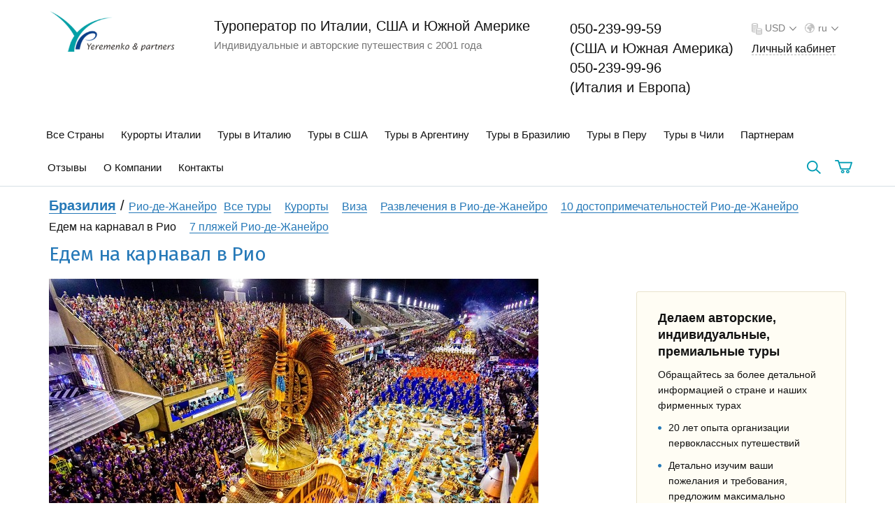

--- FILE ---
content_type: text/html; charset=utf-8
request_url: https://yeremenko.ua/ru/geo/edem-na-karnaval-v-rio-parady-baly-i-ulichnye-vecherinki
body_size: 27208
content:
<!doctype html>
<html xmlns="http://www.w3.org/1999/xhtml"
      xml:lang="ru"
      lang="ru">
<head>
                  <script>
  dataLayer = [];
</script>
<!-- Google Tag Manager -->
<script>(function(w,d,s,l,i){w[l]=w[l]||[];w[l].push({'gtm.start':
new Date().getTime(),event:'gtm.js'});var f=d.getElementsByTagName(s)[0],
j=d.createElement(s),dl=l!='dataLayer'?'&l='+l:'';j.async=true;j.src=
'https://www.googletagmanager.com/gtm.js?id='+i+dl;f.parentNode.insertBefore(j,f);
})(window,document,'script','dataLayer','GTM-5LTWR7J');</script>
<!-- End Google Tag Manager -->
                <meta content="vnrf21shkn5m2vako1lhs2prdhl2v0" name="facebook-domain-verification" />          <meta http-equiv="Content-Type" content="text/html; charset=utf-8" />
    <meta name="title" content="Едем на карнавал в Рио: парады, балы и уличные вечеринки - Еременко и партнеры" />
<meta name="description" content="Едем на карнавал в Рио ✅  парады, балы и уличные вечеринки ⭐ Туроператор №1️⃣ &quot;&quot;Еременко и Партнеры&quot;&quot;  ⭐ Вылеты из Киева ✈ Лучшие туры по самым вкусным ценам ✈" />
<meta name="viewport" content="width=device-width, initial-scale=1.0, user-scalable=no" />
    <meta name="dcterms.rightsHolder" content="Goodwin Soft http://goodwin-soft.com">
    <meta property="og:site_name" content="https://www.facebook.com/yeremenko.UA"/>
    <meta property="og:url" content="https://yeremenko.ua/ru/geo/edem-na-karnaval-v-rio-parady-baly-i-ulichnye-vecherinki"/>
    <meta property="og:description" content="Бразильский карнавал &ndash; фееричный праздник, который стоит посетить хотя бы раз в жизни!    Бразильский карнавал &ndash; эталон разнузданного веселья! Когда проходит карнавал, кажется, вся Бразили"/>
    <meta property="og:image"
          content="https://yeremenko.ua/images/banners/carnival-1.jpg"/>

    <meta property="fb:app_id" content="1059126954128064"/>
    <script>
      function statusChangeCallback (response) {
        if (response.status === 'connected') {
          doFbLogin();
        } else if (response.status === 'not_authorized') {
          $('#fb-button #status').html(__('Please log into this app.'));
        } else {
          $('#fb-button #status').html(__('Please log into Facebook.'));
        }
      }

      function checkLoginState () {
        FB.getLoginStatus(function (response) {
          statusChangeCallback(response);
        });
      }

      window.fbAsyncInit = function () {
        FB.init({
          appId: '1059126954128064',
          cookie: true,  // enable cookies to allow the server to access
                         // the session
          xfbml: true,  // parse social plugins on this page
          version: 'v2.10', // use version 2.10
        });

        FB.getLoginStatus(function (response) {
          statusChangeCallback(response);
        });

      };

      function doFbLogin () {
        FB.api('/me?fields=email,name,first_name,gender,id,last_name,link,locale,timezone,updated_time',
          function (response) {
                          $.ajax({
              type: 'GET',
              url: gw_user_registration_social,
              data: {
                type: 'facebook',
                id: response.id,
                data: {
                  'email': response.email,
                  'first_name': response.first_name,
                  'gender': response.gender,
                  'id': response.id,
                  'last_name': response.last_name,
                  'link': response.link,
                  'locale': response.locale,
                  'name': response.name,
                  'timezone': response.timezone,
                  'updated_time': response.updated_time,
                },
              },
            }).success(function (response) {
              if (response === '1') {
                $('#user_registration').html(
                  '<h2>' + __('Successfully logged in') + '</h2>',
                );
                location.reload();
              } else if (response === '2') {
                return false;
              } else {
                $('#fb-button #status').html(__('Login failed.'));
              }
            }).error(function (xhr, ajaxOptions, thrownError) {
              console.log(thrownError);
            });
            $('#fb-button #status').html(__('Thanks for logging in') + ', ' + response.name + '!');
                        });
      }
    </script>

    <link rel="shortcut icon" href="/u/favicon.ico" type="image/x-icon"/>
<script>
  let redirect_to_hotel_page = 1;
</script>
    <title>Едем на карнавал в Рио: парады, балы и уличные вечеринки - Еременко и партнеры</title>
                <link rel="canonical"
              href="https://yeremenko.ua/ru/geo/edem-na-karnaval-v-rio-parady-baly-i-ulichnye-vecherinki"/>
                            <link rel="alternate" href="https://yeremenko.ua/ua/geo/edem-na-karnaval-v-rio-parady-baly-i-ulichnye-vecherinki" hreflang="uk"/>
                <link rel="stylesheet" type="text/css" media="screen" href="/css/bootstrap.min.css?v=1576140513" />
<link rel="stylesheet" type="text/css" media="screen" href="/css/settings.css" />
    <script type="text/javascript">
  let i18n = [];
  i18n['Should not be empty'] = "Не должно быть пустое";
  i18n['Wrong login or password'] = "Неверный логин или пароль";
  i18n['dd/mm/yyyy'] = "dd/mm/yyyy";
  i18n['Edit user'] = "Редактировать пользователя";
  i18n['Send request'] = "Отправить запрос";
  i18n['Cancel'] = "Отмена";
  i18n['Close'] = "Закрыть";
  i18n['Cart is empty'] = "Корзина пуста";
  i18n['Apply filters'] = "Применить фильтры";
  i18n['Name and Lastname should contain latin symbols only'] = "Имя и фамилия должны содержать только латинские символы";
  i18n['Airport'] = "Аэропорт";
  i18n['Country'] = "Страна";
  i18n['City'] = "Город";
  i18n['Region'] = "Регион";
  i18n['Hotel'] = "Отель";
  i18n['Available'] = "В наличии";
  i18n['Request'] = "Под запрос";
  i18n['Date'] = "Дата";
  i18n['Penalty'] = "Штраф";
  i18n['Cancel options'] = "Условия отмены";
  i18n['Compulsory services'] = "Обязательные дополнительные услуги";
  i18n['Extra services'] = "Дополнительные услуги";
  i18n['Name'] = "Имя";
  i18n['Date from'] = "Дата с";
  i18n['Date to'] = "Дата по";
  i18n['Price'] = "Цена";
  i18n['In the event of cancellation after 23:59 on'] = "В случае отмены заказа после 23:59";
  i18n['the following charges will be applied:'] = "будут применяться следующие штрафы:";
  i18n['Date and time is calculated based on local time of destination.'] = "Дата и время рассчитывается на основании местного времени назначения.";
  i18n['Free cancel'] = "Бесплатная отмена";
  i18n['before'] = "до";
  i18n['Under penalty'] = "Штраф при отмене";
  i18n['based on'] = "на основании";
  i18n['reviews'] = "отзывов";
  i18n['review'] = "отзыва";
  i18n['TripAdvisor Rating'] = 'Рейтинг TripAdvisor';
  i18n['Sun'] = "Вс";
  i18n['Mon'] = "Пн";
  i18n['Tue'] = "Вт";
  i18n['Wed'] = "Ср";
  i18n['Thu'] = "Чт";
  i18n['Fri'] = "Пт";
  i18n['Sat'] = "Сб";
  i18n['Jan'] = "Янв";
  i18n['Feb'] = "Фев";
  i18n['Mar'] = "Мар";
  i18n['Apr'] = "Апр";
  i18n['May'] = "Май";
  i18n['Jun'] = "Июн";
  i18n['Jul'] = "Июл";
  i18n['Aug'] = "Авг";
  i18n['Sep'] = "Сен";
  i18n['Oct'] = "Окт";
  i18n['Nov'] = "Ноя";
  i18n['Dec'] = "Дек";
  i18n['All'] = "все";
  i18n['adult'] = "взрослый";
  i18n['adults'] = "взрослых";
  i18n['kid'] = "ребёнок";
  i18n['kids'] = "детей";
  i18n['No results for this request'] = "Нет результатов по запросу";
  i18n['Request price'] = "Запросить цену";
  i18n['Latin letters and numbers only'] = "Только латинские буквы и цифры";
  i18n['User with such username already exist'] = "Пользователь с таким именем уже существует";
  i18n['No results for this request'] = "Нет результатов по запросу";
  i18n['Should not be empty'] = "Не должно быть пустое";
  i18n['Free cancel'] = "Бесплатная отмена";
  i18n['Book'] = "Бронировать";
  i18n['Per day'] = "За сутки";
  i18n['Lowest price'] = "Самая низкая цена";
  i18n['guest'] = "гость";
  i18n['guests'] = "гостя";
  i18n['All rooms'] = "Все номера";
  i18n['Show prices one week earlier'] = "Показать цены на неделю раньше";
  i18n['Show prices one week later'] = "Показать цены на неделю позже";
  i18n['More'] = "Ещё";
  i18n['rooms'] = "номеров";
  i18n['Compare'] = "Добавить к сравнению";
  i18n['Room type'] = "Тип номера";
  i18n['Meal'] = "Питание";
  i18n['Availability'] = "Наличие";
  i18n['Select flight'] = "Выбрать перелёт";
  i18n['Selected'] = "Выбран";
  i18n['Another city'] = "Другой город";
  i18n['Unexpected error occurred. Please try again later. Sorry for the inconvenience.'] = "Возникла неожиданная ошибка. Попробуйте повторить попытку позже. Извините за неудобства.";
  function __($val) {
    return typeof i18n[$val] !== 'undefined' ? i18n[$val] : $val;
  }
</script>
    <script type="text/javascript">
  var culture = 'ru';
  var search_hotel_filter = 'https://yeremenko.ua/ru/search_hotel/filter';
  var search_service_filter = 'https://yeremenko.ua/ru/search_service/filter';
  var content_cart = 'https://yeremenko.ua/ru/cart';
  var gw_check = '/ru/registration/check';
  var gw_weather = '/ru/weather';
  var gw_user_registration_social = '/ru/registration/user/social';
  var gw_search_hotel_transfer = '/ru/search_transfer';
  var gw_search_hotel_excursion = '/ru/search/hotel_excursion';
  var gw_compare_add  = '/ru/compare/add';
  var is_auth = 0;
  var auto_show_login = false;
</script>    <script type="text/javascript" src="/js/helper/jquery.latest.js"></script>
<script type="text/javascript" src="/js/helper/jquery.cookie.js"></script>
<script type="text/javascript" src="/js/helper/jquery-ui/jquery-ui.min.js"></script>
<script type="text/javascript" src="/js/helper/bootstrap.min.js"></script>
<script type="text/javascript" src="/js/helper/bootstrap-clockpicker.min.js"></script>
<script type="text/javascript" src="/js/helper/bootstrap-datepicker.min.js"></script>
<script type="text/javascript" src="/js/helper/locales/bootstrap-datepicker.ru.js"></script>
<script type="text/javascript" src="/js/helper/touchspin.js"></script>
<script type="text/javascript" src="/js/helper/jquery.bxslider.min.js"></script>
<script type="text/javascript" src="/js/helper/jquery.themepunch.tools.min.js"></script>
<script type="text/javascript" src="/js/helper/jquery.themepunch.revolution.min.js"></script>
<script type="text/javascript" src="/js/helper/jquery.scrolltop.min.js"></script>
<script type="text/javascript" src="/js/helper/slick/slick.min.js"></script>
<script type="text/javascript" src="/js/helper/verge/verge.min.js"></script>
<script type="text/javascript" src="/js/mobile-menu.js?v=2.7"></script>
<script type="text/javascript" src="/js/filters.js"></script>
<script type="text/javascript" src="/js/main.js?v=1576140513"></script>
<script type="text/javascript" src="/js/catalog.js?v=1576140513"></script>
    <script type="text/javascript" src="/js/helper/Swiper/js/swiper.min.js"></script>
    <script type="text/javascript" src="/js/helper/slick/slick.min.js"></script>
    <script type="text/javascript" src="/js/helper/verge/verge.min.js"></script>
    <script type="text/javascript" src="/js/helper/ShowYtVideo/jquery.showYtVideo.js"></script>
            <script src="https://www.google.com/recaptcha/api.js?onload=CaptchaCallback&render=explicit"
                async defer></script>
        <script type="text/javascript">
          let recaptcha_sitekey = '6LcoVTQUAAAAAN59oId1K_5BwZZnfE-BWlC5dCEU',
              sendRequestForm_recaptcha,
              sendEmailForm_recaptcha,
              callbackForm_recaptcha,
              subscribeForm_recaptcha,
              updatesForm_recaptcha,
              signForm_recaptcha,
              sendRequestHotelForm_recaptcha,
              registrationForm_recaptcha;
          var CaptchaCallback = function () {
            sendRequestForm_recaptcha = grecaptcha.render('sendRequestForm', {'sitekey': recaptcha_sitekey});
            sendEmailForm_recaptcha = grecaptcha.render('sendEmailForm', {'sitekey': recaptcha_sitekey});
            callbackForm_recaptcha = grecaptcha.render('callbackForm', {'sitekey': recaptcha_sitekey});
            if ($('#subscribeForm').length) {
              subscribeForm_recaptcha = grecaptcha.render('subscribeForm', {'sitekey': recaptcha_sitekey});
            }
            if ($('#updatesForm').length) {
              updatesForm_recaptcha = grecaptcha.render('updatesForm',
                {'sitekey': recaptcha_sitekey, 'size': 'compact'});
            }
            if ($('#signForm').length) {
              signForm_recaptcha = grecaptcha.render('signForm', {'sitekey': recaptcha_sitekey});
            }
            if ($('#sendRequestHotelForm').length) {
              sendRequestHotelForm_recaptcha = grecaptcha.render('sendRequestHotelForm',
                {'sitekey': recaptcha_sitekey});
            }
            if ($('#registrationForm').length) {
              registrationForm_recaptcha = grecaptcha.render('registrationForm', {'sitekey': recaptcha_sitekey});
            }
          };
        </script>
        <script type="text/javascript" src="/js/main_yap.js?v=1.14"></script>
</head>
<body class="yap">
              <!-- Google Tag Manager (noscript) -->
<noscript><iframe src="https://www.googletagmanager.com/ns.html?id=GTM-5LTWR7J"
height="0" width="0" style="display:none;visibility:hidden"></iframe></noscript>
<!-- End Google Tag Manager (noscript) -->          <script>
      var auto_show_login = 0;
    </script>
        <div class="mein-box header-container">
        <div class="container ex-midlle-conteiner">
            <header>
                <div class="logo-block">
                    <a href="/ru">
                        <img class="logo" alt="Туроператор Еременко и Партнеры - Авторские туры Италия, США, Южная Америка" src="/u/yeremenko logo x90.png" />                    </a>
                </div>
                <div class="header-text">
                                  <p class="top-text">Туроператор по Италии, США и&nbsp;Южной Америке</p>

<p class="bottom-text">Индивидуальные и авторские путешествия с 2001 года</p>                      </div>
                <div class="header-contact">
                                  <p class="tel-text">050-239-99-59<br />
(США и Южная Америка)<br />
050-239-99-96<br />
(Италия и Европа)</p>                      </div>
                <div class="dropd-block">
                                            <div class="dropdown ex-dropdown">
                            <button class="btn btn-default dropdown-toggle ex-btn-dropd-2" type="button"
                                    id="cultures-selector" data-toggle="dropdown" aria-haspopup="true"
                                    aria-expanded="true">
                                ru                                <span class="caret ex-caret"></span>
                            </button>
                            <ul class="dropdown-menu culture dropMenuTop arrowBox" aria-labelledby="cultures-selector">
                                                                                                    <li>
                                        <a href="/ru/geo/edem-na-karnaval-v-rio-parady-baly-i-ulichnye-vecherinki"
                                           class="uppercase">
                                            Russian                                        </a>
                                    </li>
                                                                    <li>
                                        <a href="/ua/geo/edem-na-karnaval-v-rio-parady-baly-i-ulichnye-vecherinki"
                                           class="uppercase">
                                            Ukrainian                                        </a>
                                    </li>
                                                            </ul>
                        </div>
                                                                <div class="dropdown ex-dropdown">
                            <button class="btn btn-default dropdown-toggle ex-btn-dropd"
                                    type="button"
                                    data-toggle="dropdown" aria-haspopup="true" aria-expanded="true">
                                USD                                <span class="caret ex-caret"></span>
                            </button>
                            <ul class="dropdown-menu currency" aria-labelledby="currencies-selector">
                                                                    <li><a href="#">UAH</a></li>
                                                                    <li><a href="#">USD</a></li>
                                                                    <li><a href="#">UAH*</a></li>
                                                                    <li><a href="#">EUR</a></li>
                                                                    <li><a href="#">GBP</a></li>
                                                            </ul>
                        </div>
                                        <div class="lk-home">
                                                    <a href="#"
                               data-toggle="dropdown"
                               class="dropdown-toggle w-divider btn-home margin-top-20">
                                Личный кабинет                            </a>
                            <br/>
                            <div class="cabinet hidden">
                                <div class="btn-wrapp">
                                    <a href="#" class="btn-home-exit">Личный кабинет</a>
                                </div>
                                <form action="/ru/login" role="form"
                                      method="post" class="sing-in">
                                    <fieldset>
                                        <legend>
                                            <strong>Войти</strong> или                                            <a href="/ru/registration">
                                                зарегистрируйтесь                                            </a>
                                        </legend>
                                        <label for="signin_username">Имя пользователя</label>
                                        <input name="signin[username]"
                                               id="signin_username"
                                               type="text"
                                               placeholder="Имя пользователя"
                                               class="form-control input-md w-border req"
                                               tabindex="1">
                                        <label for="signin_password">Пароль</label>
                                        <input name="signin[password]"
                                               id="signin_password"
                                               type="password"
                                               placeholder="Пароль"
                                               class="form-control input-md w-border req"
                                               tabindex="2">
                                        <a href="/guard/forgot_password?culture=ru" class="small">
                                            Забыли пароль?                                        </a>
                                        <input name="signin[remember]" type="hidden" value="1" id="remember">
                                        <button type="submit"
                                                class="btn btn-warning btn-lg ex-btn-warning">
                                            Войти                                        </button>
                                    </fieldset>
                                </form>
                            </div>
                                                                        </div>
                </div>
                <button class="btn-phone m-phone-toggle m-menu-trigger" data-type="phone">&nbsp;
                    <span></span>
                    <span></span>
                </button>
                <button class="minicart">
                    <span class="cnt">12</span>
                </button>
                <button class="m-menu-toggle m-menu-trigger" data-type="menu">
                    <span></span>
                    <span></span>
                    <span></span>
                </button>
            </header>
        </div>
    </div>
    <div class="modal fade" id="nonauth-alert" tabindex="-1" role="dialog" aria-labelledby="myModalLabel">
        <div class="modal-dialog">
            <div class="modal-content">
                <div class="modal-header">
                    <button type="button" class="close" data-dismiss="modal" aria-label="Close">
                        <span aria-hidden="true">&times;</span>
                    </button>
                    <h4 class="modal-title" id="myModalLabel">Похоже, что вы не авторизованы</h4>
                </div>
                <div class="modal-body row">
                    <div class="col-md-6 border-r">
                        <form action="/ru/login" role="form"
                              class="sing-in" method="post">
                            <fieldset>
                                                                    <div class="form-group">
                                        <div id="fb-button">
                                            <fb:login-button scope="public_profile,email"
                                                             onlogin="checkLoginState();">
                                            </fb:login-button>
                                            <div id="status" class="small">
                                            </div>
                                        </div>
                                    </div>
                                                                <div class="form-group">
                                    <input name="signin[username]"
                                           type="text"
                                           placeholder="Имя пользователя"
                                           class="form-control input-md w-border req"
                                           tabindex="1">
                                </div>
                                <div class="form-group">
                                    <input name="signin[password]"
                                           type="password"
                                           placeholder="Пароль"
                                           class="form-control input-md w-border req"
                                           tabindex="2">
                                    <a href="/guard/forgot_password?culture=ru"
                                       class="uppercase small" tabindex="6">
                                        Забыли пароль?                                    </a>
                                </div>
                                <div class="form-group">
                                    <input name="signin[remember]"
                                           type="checkbox"
                                           value="1"
                                           id="remember"
                                           tabindex="3"
                                           checked="checked">
                                    <label class="control-label" for="remember">
                                        запомнить меня                                    </label>
                                </div>
                                <div class="form-group">
                                    <input type="submit"
                                           class="btn btn-primary"
                                           value="Войти"
                                           tabindex="4">
                                </div>
                            </fieldset>
                        </form>
                    </div>
                    <div class="col-md-6 text-center">
                                                <a href="/ru/registration">
                            <i class="fa fa-pencil"></i> Зарегистрироваться                        </a>
                    </div>
                </div>
                <div class="modal-footer">
                    <div class="row">
                        <div class="text-justify col-md-8">
                            Вы можете оставаться не авторизованными, но при этом Вам могут быть доступны не все цены. Если у Вас нет логина/пароля - нажмите ссылку Зарегистрироваться.                        </div>
                        <div class="col-md-4">
                            <a href="#" id="work-as-anonymous">
                                <i class="fa fa-exclamation-triangle"></i> Работать анонимно                            </a>
                        </div>
                    </div>
                </div>
            </div>
        </div>
    </div>
<div class="container top-nav">
    <nav class="mein-nav">
        <ul class="nav nav-pills ex-nav">
                                                            <li role="presentation" class="
                                ">
                        <a href="https://yeremenko.ua">
                            Все Страны<span></span>
                        </a>
                                                                                                                                                                                                                                                                                                                                                                                                                                                                                                                                                                                                                                                                                                                                                                                                                                                                                                                                                <div class="drop-down-nav">
                                <div class="heading">
                                    <form>
                                        <input type="search" id="nav-quick"
                                               data-link="/ru/quicksearch/.:sf_format">
                                        <button></button>
                                        <input type="hidden" name="type"/>
                                        <input type="hidden" name="id"/>
                                        <input type="hidden" name="url"/>
                                    </form>
                                                                            <ul>
                                                                                            <li>
                                                    <a href="/ru/usa">
                                                        <img src="/images/flags/16/us.png"
                                                             alt="США">
                                                        США                                                    </a></li>
                                                                                            <li>
                                                    <a href="/ru/italy">
                                                        <img src="/images/flags/16/it.png"
                                                             alt="Италия">
                                                        Италия                                                    </a></li>
                                                                                            <li>
                                                    <a href="/ru/ispaniya">
                                                        <img src="/images/flags/16/es.png"
                                                             alt="Испания">
                                                        Испания                                                    </a></li>
                                                                                            <li>
                                                    <a href="/ru/barbados">
                                                        <img src="/images/flags/16/bb.png"
                                                             alt="Барбадос">
                                                        Барбадос                                                    </a></li>
                                                                                            <li>
                                                    <a href="/ru/seychelles">
                                                        <img src="/images/flags/16/sc.png"
                                                             alt="Сейшельские острова">
                                                        Сейшельские острова                                                    </a></li>
                                                                                    </ul>
                                                                    </div>
                                <div class="scroll-box">
                                                                                                                                                                                                                                                                                                                                                                                                        <div class="scroll-block">
                                                <h6>Европа</h6>
                                                <div id="va-accordion" class="va-container">
                                                    <div class="va-wrapper swiper-wrapper">
                                                                                                                    <div class="va-slice swiper-slide"><a
                                                                    href="/ru/velikobritaniya"
                                                                    class="va-country">Великобритания</a>
                                                            </div>
                                                                                                                    <div class="va-slice swiper-slide"><a
                                                                    href="/ru/greciya"
                                                                    class="va-country">Греция</a>
                                                            </div>
                                                                                                                    <div class="va-slice swiper-slide"><a
                                                                    href="/ru/ispaniya"
                                                                    class="va-country">Испания</a>
                                                            </div>
                                                                                                                    <div class="va-slice swiper-slide"><a
                                                                    href="/ru/italy"
                                                                    class="va-country">Италия</a>
                                                            </div>
                                                                                                                    <div class="va-slice swiper-slide"><a
                                                                    href="/ru/portugal"
                                                                    class="va-country">Португалия</a>
                                                            </div>
                                                                                                                    <div class="va-slice swiper-slide"><a
                                                                    href="/ru/franciya"
                                                                    class="va-country">Франция</a>
                                                            </div>
                                                                                                                    <div class="va-slice swiper-slide"><a
                                                                    href="/ru/khorvatiya"
                                                                    class="va-country">Хорватия</a>
                                                            </div>
                                                                                                                    <div class="va-slice swiper-slide"><a
                                                                    href="/ru/Montenegro"
                                                                    class="va-country">Черногория</a>
                                                            </div>
                                                                                                                    <div class="va-slice swiper-slide"><a
                                                                    href="/ru/shvejjcariya"
                                                                    class="va-country">Швейцария</a>
                                                            </div>
                                                                                                            </div>
                                                    <div class="va-nav">
                                                        <a href="#" class="va-nav-prev"></a>
                                                        <a href="#" class="va-nav-next"></a>
                                                    </div>
                                                </div>
                                            </div>
                                                                                                                                                                                                        <div class="scroll-block">
                                                <h6>Острова</h6>
                                                <div id="va-accordion" class="va-container">
                                                    <div class="va-wrapper swiper-wrapper">
                                                                                                                    <div class="va-slice swiper-slide"><a
                                                                    href="/ru/barbados"
                                                                    class="va-country">Барбадос</a>
                                                            </div>
                                                                                                                    <div class="va-slice swiper-slide"><a
                                                                    href="/ru/dominikan"
                                                                    class="va-country">Доминикана</a>
                                                            </div>
                                                                                                                    <div class="va-slice swiper-slide"><a
                                                                    href="/ru/kuba"
                                                                    class="va-country">Куба</a>
                                                            </div>
                                                                                                                    <div class="va-slice swiper-slide"><a
                                                                    href="/ru/mauritius"
                                                                    class="va-country">Маврикий</a>
                                                            </div>
                                                                                                                    <div class="va-slice swiper-slide"><a
                                                                    href="/ru/maldivy"
                                                                    class="va-country">Мальдивы</a>
                                                            </div>
                                                                                                                    <div class="va-slice swiper-slide"><a
                                                                    href="/ru/seychelles"
                                                                    class="va-country">Сейшельские острова</a>
                                                            </div>
                                                                                                            </div>
                                                    <div class="va-nav">
                                                        <a href="#" class="va-nav-prev"></a>
                                                        <a href="#" class="va-nav-next"></a>
                                                    </div>
                                                </div>
                                            </div>
                                                                                                                                                                                                        <div class="scroll-block">
                                                <h6>Северная Америка
</h6>
                                                <div id="va-accordion" class="va-container">
                                                    <div class="va-wrapper swiper-wrapper">
                                                                                                                    <div class="va-slice swiper-slide"><a
                                                                    href="/ru/kanada"
                                                                    class="va-country">Канада</a>
                                                            </div>
                                                                                                                    <div class="va-slice swiper-slide"><a
                                                                    href="/ru/mexico"
                                                                    class="va-country">Мексика</a>
                                                            </div>
                                                                                                                    <div class="va-slice swiper-slide"><a
                                                                    href="/ru/usa"
                                                                    class="va-country">США</a>
                                                            </div>
                                                                                                            </div>
                                                    <div class="va-nav">
                                                        <a href="#" class="va-nav-prev"></a>
                                                        <a href="#" class="va-nav-next"></a>
                                                    </div>
                                                </div>
                                            </div>
                                                                                                                                                                                                        <div class="scroll-block">
                                                <h6>Южная Америка</h6>
                                                <div id="va-accordion" class="va-container">
                                                    <div class="va-wrapper swiper-wrapper">
                                                                                                                    <div class="va-slice swiper-slide"><a
                                                                    href="/ru/argentina"
                                                                    class="va-country">Аргентина</a>
                                                            </div>
                                                                                                                    <div class="va-slice swiper-slide"><a
                                                                    href="/ru/boliviya"
                                                                    class="va-country">Боливия</a>
                                                            </div>
                                                                                                                    <div class="va-slice swiper-slide"><a
                                                                    href="/ru/braziliya"
                                                                    class="va-country">Бразилия</a>
                                                            </div>
                                                                                                                    <div class="va-slice swiper-slide"><a
                                                                    href="/ru/kolumbiya"
                                                                    class="va-country">Колумбия</a>
                                                            </div>
                                                                                                                    <div class="va-slice swiper-slide"><a
                                                                    href="/ru/peru"
                                                                    class="va-country">Перу</a>
                                                            </div>
                                                                                                                    <div class="va-slice swiper-slide"><a
                                                                    href="/ru/urugvajj"
                                                                    class="va-country">Уругвай</a>
                                                            </div>
                                                                                                                    <div class="va-slice swiper-slide"><a
                                                                    href="/ru/chili"
                                                                    class="va-country">Чили</a>
                                                            </div>
                                                                                                                    <div class="va-slice swiper-slide"><a
                                                                    href="/ru/ekvador"
                                                                    class="va-country">Эквадор</a>
                                                            </div>
                                                                                                            </div>
                                                    <div class="va-nav">
                                                        <a href="#" class="va-nav-prev"></a>
                                                        <a href="#" class="va-nav-next"></a>
                                                    </div>
                                                </div>
                                            </div>
                                                                                                            </div>
                            </div>
                                                                    </li>
                                                                                            <li role="presentation" class="
                                ">
                        <a href="/ru/italy">
                            Курорты Италии<span></span>
                        </a>
                                                                                                                                                                                                                                                                                                                                                                                                                                                                                                                                                                                                                                                                                                                                                                                                                                                                                                                                                                        <div class="drop-down-nav">
                                              <div class="scroll-box">
<div class="scroll-block">
<h6>Города Искусств</h6>

<div class="va-container" id="va-accordion">
<div class="va-wrapper swiper-wrapper">
<div class="va-slice swiper-slide"><a class="va-country" href="/ru/italy/roma">Рим</a></div>

<div class="va-slice swiper-slide"><a class="va-country" href="/ru/italy/milan">Милан</a></div>

<div class="va-slice swiper-slide"><a class="va-country" href="/ru/italy/venezia">Венеция</a></div>

<div class="va-slice swiper-slide"><a class="va-country" href="/ru/italy/florencia">Флоренция</a></div>

<div class="va-slice swiper-slide"><a class="va-country" href="/ru/italy/siena">Сиена</a></div>

<div class="va-slice swiper-slide"><a class="va-country" href="/ru/italy/turin-1">Турин</a></div>

<div class="va-slice swiper-slide"><a class="va-country" href="/ru/italy/bergamo">Бергамо</a></div>

<div class="va-slice swiper-slide"><a class="va-country" href="/ru/italy/bolonya">Болонья</a></div>

<div class="va-slice swiper-slide"><a class="va-country" href="/ru/italy/neapol">Неаполь</a></div>

<div class="va-slice swiper-slide"><a class="va-country" href="/ru/italy/paduya">Падуя</a></div>

<div class="va-slice swiper-slide"><a class="va-country" href="/ru/italy/pisa">Пиза</a></div>
</div>
</div>
</div>

<div class="scroll-block">
<h6>Острова Италии</h6>

<div class="va-container margin-bottom-10 padding-bottom-10" id="va-accordion" style="border-bottom: 1px dashed #c5ced2;">
<div class="va-wrapper swiper-wrapper">
<div class="va-slice swiper-slide"><a class="va-country" href="/ru/italy/north-sardinia">о. Сардиния (Север)</a></div>

<div class="va-slice swiper-slide"><a class="va-country" href="/ru/italy/south-sardinia">о. Сардиния (Юг)</a></div>

<div class="va-slice swiper-slide"><a class="va-country" href="/ru/italy/sicily">о. Сицилия</a></div>

<div class="va-slice swiper-slide"><a class="va-country" href="/ru/italy/ischia">о. Искья</a></div>

<div class="va-slice swiper-slide"><a class="va-country" href="/ru/italy/o-kapri">о. Капри</a></div>

<div class="va-slice swiper-slide"><a class="va-country" href="/ru/italy/elba">о. Эльба</a></div>
</div>
</div>

<h6>Озера Италии</h6>

<div class="va-container" id="va-accordion">
<div class="va-wrapper swiper-wrapper">
<div class="va-slice swiper-slide"><a class="va-country" href="/ru/italy/ozero-como">Озеро Комо</a></div>

<div class="va-slice swiper-slide"><a class="va-country" href="/ru/italy/ozero-garda">Озеро Гарда</a></div>

<div class="va-slice swiper-slide"><a class="va-country" href="/ru/italy/ozero-maggiore">Озеро Маджоре</a></div>
</div>
</div>
</div>

<div class="scroll-block">
<h6>Морские Курорты</h6>

<div class="va-container" id="va-accordion">
<div class="va-wrapper swiper-wrapper">
<div class="va-slice swiper-slide"><a class="va-country" href="/ru/italy/amalfitanskoe-poberezhe">Амальфитанское побережье</a></div>

<div class="va-slice swiper-slide"><a class="va-country" href="/ru/italy/liguria-coast">Побережье Лигурии</a></div>

<div class="va-slice swiper-slide"><a class="va-country" href="/ru/italy/costa-ulisse">Побережье Одиссея</a></div>

<div class="va-slice swiper-slide"><a class="va-country" href="/ru/italy/adriatic-coast">Побережье Адриатики</a></div>

<div class="va-slice swiper-slide"><a class="va-country" href="/ru/italy/apulia">Побережье Апулии</a></div>

<div class="va-slice swiper-slide"><a class="va-country" href="/ru/italy/toscana-riviera-versilia">Побережье Тосканы-Версилия</a></div>

<div class="va-slice swiper-slide"><a class="va-country" href="/ru/italy/kalabriya">Побережье Калабрии</a></div>

<div class="va-slice swiper-slide"><a class="va-country" href="/ru/italy/lido-di-ezolo-1">Лидо ди Езоло</a></div>

<div class="va-slice swiper-slide"><a class="va-country" href="/ru/italy/sorrento">Сорренто</a></div>
</div>
</div>
</div>

<div class="scroll-block">
<h6>Термы и СПА</h6>

<div class="va-container" id="va-accordion">
<div class="va-wrapper swiper-wrapper">
<div class="va-slice swiper-slide"><a class="va-country" href="https://yeremenko.ua/ru/italy/abanoterme">Абано Терме</a></div>

<div class="va-slice swiper-slide"><a class="va-country" href="/ru/italy/montecatini-terme">Монтекатини Терме</a></div>

<div class="va-slice swiper-slide"><a class="va-country" href="/ru/italy/merano-terme">Мерано Терме</a></div>

<div class="va-slice swiper-slide"><a class="va-country" href="https://yeremenko.ua/ru/italy/toscana">Тоскана</a></div>

<div class="va-slice swiper-slide"><a class="va-country" href="/ru/italy/fiuggi">Фьюджи Терме</a></div>

<div class="va-slice swiper-slide"><a class="va-country" href="/ru/italy/ischia">о. Искья</a></div>
</div>
</div>
</div>

<div class="scroll-block">
<h6>Горнолыжные Курорты</h6>

<div class="va-container" id="va-accordion">
<div class="va-wrapper swiper-wrapper">
<div class="va-slice swiper-slide"><a class="va-country" href="/ru/italy/alta-badia">Альба Бадия</a></div>

<div class="va-slice swiper-slide"><a class="va-country" href="/ru/italy/val-gardena">Валь Гардена</a></div>

<div class="va-slice swiper-slide"><a class="va-country" href="/ru/italy/val-di-fassa">Валь ди Фасса</a></div>

<div class="va-slice swiper-slide"><a class="va-country" href="/ru/italy/madonna-di-kampilo">Мадонна ди Кампильо</a></div>

<div class="va-slice swiper-slide"><a class="va-country" href="/ru/italy/kortina-d-ampecco">Кортина д&rsquo;Ампеццо</a></div>

<div class="va-slice swiper-slide"><a class="va-country" href="/ru/italy/bormio">Бормио</a></div>

<div class="va-slice swiper-slide"><a class="va-country" href="/ru/italy/livigno">Ливиньо</a></div>

<div class="va-slice swiper-slide"><a class="va-country" href="/ru/italy/kurmajjor">Курмайор</a></div>

<div class="va-slice swiper-slide"><a class="va-country" href="/ru/italy/kronplatc-1">Кронплатц</a></div>

<div class="va-slice swiper-slide"><a class="va-country" href="/ru/italy/cherviniya">Червиния</a></div>
</div>
</div>
</div>
</div>                                  </div>
                                            </li>
                                                                                                                        <li role="presentation" class="
                                ">
                        <a href="/ru/italy/tours">
                            Туры в Италию<span></span>
                        </a>
                                                                                                                                                                                                                                                                                                                                                                                                                                                                                                                                                                                                                                                                                                                                                                                                                                                                                                                                                                </li>
                                                                <li role="presentation" class="
                                ">
                        <a href="/ru/usa/tours">
                            Туры в США<span></span>
                        </a>
                                                                                                                                                                                                                                                                                                                                                                                                                                                                                                                                                                                                                                                                                                                                                                                                                                                                                                                                                                </li>
                                                                <li role="presentation" class="
                                ">
                        <a href="https://yeremenko.ua/ru/argentina/tours">
                            Туры в Аргентину<span></span>
                        </a>
                                                                                                                                                                                                                                                                                                                                                                                                                                                                                                                                                                                                                                                                                                                                                                                                                                                                                                                                                                </li>
                                                                <li role="presentation" class="
                                ">
                        <a href="https://yeremenko.ua/ru/braziliya/tours">
                            Туры в Бразилию<span></span>
                        </a>
                                                                                                                                                                                                                                                                                                                                                                                                                                                                                                                                                                                                                                                                                                                                                                                                                                                                                                                                                                </li>
                                                                <li role="presentation" class="
                                ">
                        <a href="https://yeremenko.ua/ru/peru/tours">
                            Туры в Перу<span></span>
                        </a>
                                                                                                                                                                                                                                                                                                                                                                                                                                                                                                                                                                                                                                                                                                                                                                                                                                                                                                                                                                </li>
                                                                <li role="presentation" class="
                                ">
                        <a href="https://yeremenko.ua/ru/chili/tours">
                            Туры в Чили<span></span>
                        </a>
                                                                                                                                                                                                                                                                                                                                                                                                                                                                                                                                                                                                                                                                                                                                                                                                                                                                                                                                                                </li>
                                                                <li role="presentation" class="
                                li-about">
                        <a href="/ru/partneram">
                            Партнерам<span></span>
                        </a>
                                                                                                                                                                    <div class="drop-down-about">
                            <div class="drop-top"></div>
                            <ul>
                                                                                                <li>
                                    <a href="/ru/partneram"
                                      >
                                        Начало сотрудничества                                    </a>
                                </li>
                                                                                                                                                                                            <li>
                                    <a href="/ru/reklamnyie-tury-v-italiyu"
                                      >
                                        Рекламные Туры                                    </a>
                                </li>
                                                                                                                                        <li>
                                    <a href="/ru/agentskyi-dogovor-i-oplata "
                                      >
                                        Агентский договор и оплата                                    </a>
                                </li>
                                                                                                                                                                                                                                                                                                                                                                                                                                                                                                                                                                                                                                                                    </ul>
                        </div>
                                                                                        </li>
                                                                <li role="presentation" class="
                                ">
                        <a href="/ru/otzyvy">
                            Отзывы<span></span>
                        </a>
                                                                                                                                                                                                                                                                                                                                                                                                                                                                                                                                                                                                                                                                                                                                                                                                                                                                                                                                                                </li>
                                                                <li role="presentation" class="
                                ">
                        <a href="/ru/o-kompanii">
                            О Компании<span></span>
                        </a>
                                                                                                                                                                                                                                                                                                                                                                                                                                                                                                                                                                                                                                                                                                                                                                                                                                                                                                                                                                </li>
                                                                <li role="presentation" class="
                                ">
                        <a href="/ru/contacts">
                            Контакты<span></span>
                        </a>
                                                                                                                                                                                                                                                                                                                                                                                                                                                                                                                                                                                                                                                                                                                                                                                                                                                                                                                                                                </li>
                                    </ul>
    </nav>
    <div class="search-and-basket">
                    <button class="btn-top-search"
                    data-toggle="tooltip"
                    data-placement="bottom"
                    title="История доступна только для залогиненых пользователей"></button>
                            <div class="btn-top-basket"></div>
            </div>
        <div class="mob-nav">
        <div class="root">
            <ul class="ul-root">
                                                                                    <li class="li-root  li-accordian
                                                          ">
                            <a class="a-root"
                               href="https://yeremenko.ua">Все Страны</a>
                                                            <div class="sublevel">
                                    <form class="filter-list">
                                        <input type="search" id="nav-quick"
                                               data-link="/ru/quicksearch/.:sf_format">
                                        <button></button>
                                        <input type="hidden" name="type"/>
                                        <input type="hidden" name="id"/>
                                        <input type="hidden" name="url"/>
                                    </form>
                                                                            <ul class="countries-list popular">
                                                                                            <li>
                                                    <a href="/ru/usa">
                                                        <img src="/images/flags/16/us.png"
                                                             alt="США">
                                                        США                                                    </a>
                                                </li>
                                                                                            <li>
                                                    <a href="/ru/italy">
                                                        <img src="/images/flags/16/it.png"
                                                             alt="Италия">
                                                        Италия                                                    </a>
                                                </li>
                                                                                            <li>
                                                    <a href="/ru/ispaniya">
                                                        <img src="/images/flags/16/es.png"
                                                             alt="Испания">
                                                        Испания                                                    </a>
                                                </li>
                                                                                            <li>
                                                    <a href="/ru/barbados">
                                                        <img src="/images/flags/16/bb.png"
                                                             alt="Барбадос">
                                                        Барбадос                                                    </a>
                                                </li>
                                                                                            <li>
                                                    <a href="/ru/seychelles">
                                                        <img src="/images/flags/16/sc.png"
                                                             alt="Сейшельские острова">
                                                        Сейшельские острова                                                    </a>
                                                </li>
                                                                                    </ul>
                                                                                                                                                                                                                                                                                                                                                                                                                                            <ul class="countries-list">
                                                <li class="li-head">Европа</li>
                                                                                                    <li>
                                                        <a href="/ru/velikobritaniya">
                                                            Великобритания                                                        </a>
                                                    </li>
                                                                                                    <li>
                                                        <a href="/ru/greciya">
                                                            Греция                                                        </a>
                                                    </li>
                                                                                                    <li>
                                                        <a href="/ru/ispaniya">
                                                            Испания                                                        </a>
                                                    </li>
                                                                                                    <li>
                                                        <a href="/ru/italy">
                                                            Италия                                                        </a>
                                                    </li>
                                                                                                    <li>
                                                        <a href="/ru/portugal">
                                                            Португалия                                                        </a>
                                                    </li>
                                                                                                    <li>
                                                        <a href="/ru/franciya">
                                                            Франция                                                        </a>
                                                    </li>
                                                                                                    <li>
                                                        <a href="/ru/khorvatiya">
                                                            Хорватия                                                        </a>
                                                    </li>
                                                                                                    <li>
                                                        <a href="/ru/Montenegro">
                                                            Черногория                                                        </a>
                                                    </li>
                                                                                                    <li>
                                                        <a href="/ru/shvejjcariya">
                                                            Швейцария                                                        </a>
                                                    </li>
                                                                                            </ul>
                                                                                                                                                                                                        <ul class="countries-list">
                                                <li class="li-head">Острова</li>
                                                                                                    <li>
                                                        <a href="/ru/barbados">
                                                            Барбадос                                                        </a>
                                                    </li>
                                                                                                    <li>
                                                        <a href="/ru/dominikan">
                                                            Доминикана                                                        </a>
                                                    </li>
                                                                                                    <li>
                                                        <a href="/ru/kuba">
                                                            Куба                                                        </a>
                                                    </li>
                                                                                                    <li>
                                                        <a href="/ru/mauritius">
                                                            Маврикий                                                        </a>
                                                    </li>
                                                                                                    <li>
                                                        <a href="/ru/maldivy">
                                                            Мальдивы                                                        </a>
                                                    </li>
                                                                                                    <li>
                                                        <a href="/ru/seychelles">
                                                            Сейшельские острова                                                        </a>
                                                    </li>
                                                                                            </ul>
                                                                                                                                                                                                        <ul class="countries-list">
                                                <li class="li-head">Северная Америка
</li>
                                                                                                    <li>
                                                        <a href="/ru/kanada">
                                                            Канада                                                        </a>
                                                    </li>
                                                                                                    <li>
                                                        <a href="/ru/mexico">
                                                            Мексика                                                        </a>
                                                    </li>
                                                                                                    <li>
                                                        <a href="/ru/usa">
                                                            США                                                        </a>
                                                    </li>
                                                                                            </ul>
                                                                                                                                                                                                        <ul class="countries-list">
                                                <li class="li-head">Южная Америка</li>
                                                                                                    <li>
                                                        <a href="/ru/argentina">
                                                            Аргентина                                                        </a>
                                                    </li>
                                                                                                    <li>
                                                        <a href="/ru/boliviya">
                                                            Боливия                                                        </a>
                                                    </li>
                                                                                                    <li>
                                                        <a href="/ru/braziliya">
                                                            Бразилия                                                        </a>
                                                    </li>
                                                                                                    <li>
                                                        <a href="/ru/kolumbiya">
                                                            Колумбия                                                        </a>
                                                    </li>
                                                                                                    <li>
                                                        <a href="/ru/peru">
                                                            Перу                                                        </a>
                                                    </li>
                                                                                                    <li>
                                                        <a href="/ru/urugvajj">
                                                            Уругвай                                                        </a>
                                                    </li>
                                                                                                    <li>
                                                        <a href="/ru/chili">
                                                            Чили                                                        </a>
                                                    </li>
                                                                                                    <li>
                                                        <a href="/ru/ekvador">
                                                            Эквадор                                                        </a>
                                                    </li>
                                                                                            </ul>
                                                                                                            </div>
                                                    </li>
                                                                                                                                            <li class="li-root  ">
                            <a class="a-root"
                               href="/ru/italy">Курорты Италии</a>
                                                                                                                                                                                                                                                                                                                                                                                                                                                                                                                                                                                                                                                                                                                                                                                                                                                                                                                                                                                                                                                                                                                                                                                                            </li>
                                                                                                                                                                                <li class="li-root  ">
                            <a class="a-root"
                               href="/ru/italy/tours">Туры в Италию</a>
                                                                                                                                                                                                                                                                                                                                                                                                                                                                                                                                                                                                                                                                                                                                                                                                                                                                                                                                                                                                                                                                                                                                                                                                            </li>
                                                                                                        <li class="li-root  ">
                            <a class="a-root"
                               href="/ru/usa/tours">Туры в США</a>
                                                                                                                                                                                                                                                                                                                                                                                                                                                                                                                                                                                                                                                                                                                                                                                                                                                                                                                                                                                                                                                                                                                                                                                                            </li>
                                                                                                        <li class="li-root  ">
                            <a class="a-root"
                               href="https://yeremenko.ua/ru/argentina/tours">Туры в Аргентину</a>
                                                                                                                                                                                                                                                                                                                                                                                                                                                                                                                                                                                                                                                                                                                                                                                                                                                                                                                                                                                                                                                                                                                                                                                                            </li>
                                                                                                        <li class="li-root  ">
                            <a class="a-root"
                               href="https://yeremenko.ua/ru/braziliya/tours">Туры в Бразилию</a>
                                                                                                                                                                                                                                                                                                                                                                                                                                                                                                                                                                                                                                                                                                                                                                                                                                                                                                                                                                                                                                                                                                                                                                                                            </li>
                                                                                                        <li class="li-root  ">
                            <a class="a-root"
                               href="https://yeremenko.ua/ru/peru/tours">Туры в Перу</a>
                                                                                                                                                                                                                                                                                                                                                                                                                                                                                                                                                                                                                                                                                                                                                                                                                                                                                                                                                                                                                                                                                                                                                                                                            </li>
                                                                                                        <li class="li-root  ">
                            <a class="a-root"
                               href="https://yeremenko.ua/ru/chili/tours">Туры в Чили</a>
                                                                                                                                                                                                                                                                                                                                                                                                                                                                                                                                                                                                                                                                                                                                                                                                                                                                                                                                                                                                                                                                                                                                                                                                            </li>
                                                                                                        <li class="li-root  li-accordian
                                                          ">
                            <a class="a-root"
                               href="/ru/partneram">Партнерам</a>
                                                                                                                                                                                                                                                        <div class="sublevel">
                                            <ul class="ul-sub root-like">
                                                                                                                            <li class="li-sub
                                        ">
                                            <a href="/ru/partneram">
                                                Начало сотрудничества                                            </a>
                                        </li>
                                                                                                                                                                                                                                                            <li class="li-sub
                                        ">
                                            <a href="/ru/reklamnyie-tury-v-italiyu">
                                                Рекламные Туры                                            </a>
                                        </li>
                                                                                                                                                                                        <li class="li-sub
                                        ">
                                            <a href="/ru/agentskyi-dogovor-i-oplata ">
                                                Агентский договор и оплата                                            </a>
                                        </li>
                                                                                                                                                                                                                                                                                                                                                                                                                                                                                                                                                                                                                                                                                                                                                                                                                                                </ul>
                                    </div>
                                                                                    </li>
                                                                                                        <li class="li-root  ">
                            <a class="a-root"
                               href="/ru/otzyvy">Отзывы</a>
                                                                                                                                                                                                                                                                                                                                                                                                                                                                                                                                                                                                                                                                                                                                                                                                                                                                                                                                                                                                                                                                                                                                                                                                            </li>
                                                                                                        <li class="li-root  ">
                            <a class="a-root"
                               href="/ru/o-kompanii">О Компании</a>
                                                                                                                                                                                                                                                                                                                                                                                                                                                                                                                                                                                                                                                                                                                                                                                                                                                                                                                                                                                                                                                                                                                                                                                                            </li>
                                                                                                        <li class="li-root  ">
                            <a class="a-root"
                               href="/ru/contacts">Контакты</a>
                                                                                                                                                                                                                                                                                                                                                                                                                                                                                                                                                                                                                                                                                                                                                                                                                                                                                                                                                                                                                                                                                                                                                                                                            </li>
                                                    <li class="li-root li-lk">
                    <a class="a-root" href="#">Личный кабинет</a>
                </li>
            </ul>
        </div>
    </div>

<div class="phone-info">
    <div class="wrapper">
                      <p class="tel-text">050-239-99-59<br />
(США и Южная Америка)<br />
050-239-99-96<br />
(Италия и Европа)</p>          </div>
</div>
</div>
<div class="content-view-yap">
            <div class="mein-box top">
            <div class="container ex-midlle-conteiner">
                <div class="country-menu">
                    <ul>
                        <li>
                            <a href="/ru/braziliya"
                               class="a-link-2">Бразилия</a>
                             /
                                <small>
                                    <a href="/ru/braziliya/rio-de-zhanejjro"
                                       class="a-link-2 second">Рио-де-Жанейро</a>
                                </small>
                                                    </li>
                        <li>
                            <a href="/ru/braziliya/tours"
                               class="a-link-2">Все туры</a></li>
                        <li><a href="/ru/search_service/excursion?st=tour"
                               class="a-link-2">Курорты</a></li>
                        <li>
                            <a href="/ru/braziliya/visa"
                               class="a-link-2">Виза</a>
                        </li>
                                                                                                                        <li>
                                        <a href="/ru/geo/razvlecheniya-v-rio-de-zhanejro-muzei-plyazhi-samba-i-futbol"
                                           class="a-link-2">Развлечения в Рио-де-Жанейро</a>
                                    </li>
                                                                                                                                <li>
                                        <a href="/ru/geo/10-dostoprimechatelnostej-kotorye-pokazhut-ves-rio-de-zhanejro"
                                           class="a-link-2">10 достопримечательностей Рио-де-Жанейро</a>
                                    </li>
                                                                                                                                <li class="active-dash">Едем на карнавал в Рио</li>
                                                                                                                                <li>
                                        <a href="/ru/geo/7-plyazhej-rio-de-zhanejro-kotorye-sdelayut-vash-otpusk"
                                           class="a-link-2">7 пляжей Рио-де-Жанейро</a>
                                    </li>
                                                                                                        </ul>
                </div>
            </div>
        </div>
        <div class="mein-box">
        <div class="container ex-midlle-conteiner">
            <div class="geo-content">
                <div class="left-side" itemprop="mainEntity" itemscope itemtype="http://schema.org/Article">
                    <div itemprop="publisher" itemscope itemtype="https://schema.org/Organization">
                        <meta itemprop="name"
                              content="Туроператор Еременко и Партнеры - Авторские туры Италия, США, Южная Америка">
                        <meta itemprop="telephone" content="+380674895800">
                        <meta itemprop="address" content="Украина, Киев, ул. Олеся Гончара, 45а">
                        <span itemprop="logo" itemscope itemtype="https://schema.org/ImageObject">
                            <img class="itemprops"
                                 itemprop="contentUrl"
                                 width="278"
                                 height="90"
                                 src="https://yeremenko.ua/u/yeremenko logo x90.png"
                                 alt=""/>
                            <meta itemprop="width" content="278">
                            <meta itemprop="height" content="90">
                            <meta itemprop="url" content="https://yeremenko.ua/u/yeremenko logo x90.png">
                        </span>
                    </div>
                    <span class="itemprops" itemprop="name">Едем на карнавал в Рио</span>
                    <span class="itemprops" itemprop="author">SEO Supplier</span>
                    <link itemprop="url" href="https://yeremenko.ua/ru/geo/edem-na-karnaval-v-rio-parady-baly-i-ulichnye-vecherinki" />
                    <meta itemprop="datePublished" content="2019-07-16">
                    <meta itemprop="dateModified" content="2019-07-16">

                    <a itemprop="mainEntityOfPage" href="https://yeremenko.ua/ru/geo/edem-na-karnaval-v-rio-parady-baly-i-ulichnye-vecherinki">
                        <h1 itemprop="headline">Едем на карнавал в Рио</h1>
                    </a>

                                            <img itemprop="image"
                             src="/images/banners/carnival-1.jpg"
                             alt="Едем на карнавал в Рио"
                             class="mein-image"/>
                    
                    <div itemprop="articleBody">
                        <p><span style="font-size:16px;"><strong>Бразильский карнавал &ndash; фееричный праздник, который стоит посетить хотя бы раз в жизни!</strong></span></p>

<p>Бразильский карнавал &ndash; эталон разнузданного веселья! Когда проходит карнавал, кажется, вся Бразилия погружается в пучину танцев и уличных шествий, бесконечных вечеринок и перевоплощений. Миллионы туристов приезжают каждый год на карнавал в Рио-де-Жанейро, чтобы увидеть своими глазами зрелищные соревнования лучших школ самбы и окунуться в особую атмосферу праздника!</p>

<h2><strong>Когда проходит Карнавал в Бразилии</strong></h2>

<p>Карнавал длится 5 дней. Даты проведения каждый год разнятся, ведь они зависят от католической Пасхи, которая в свою очередь зависит от лунного календаря и иудейского Песаха. Карнавал в Бразилии проходит с пятницы по вторник и заканчивается накануне Пепельной Среды, когда начинается католический пост.<br />
​Обычно праздник приходится на февраль или начало марта, но приготовления видны невооруженным глазом за пару недель до старта. Самая ранняя дата начала карнавала - 30 января, это случится только в 2285 году, а самая позднее окончание празднования &ndash; 10 марта, но этого придется ждать до 2038 года.<br />
<img alt="" src="/mailer/file/brazil/rio/carnival_5.jpg" /></p>

<h3><strong>Карнавал в Рио-де-Жанейро в цифрах</strong></h3>

<p>Самый зрелищный, самый знаменитый, самый большой в мире и самый популярный среди туристов &ndash; <a href="https://yeremenko.ua/ru/braziliya/rio-de-zhanejjro">это карнавал в Рио-де-Жанейро</a>. Первый карнавал в Рио прошел почти 200 лет назад - в далеком 1723 году, а сегодня он собирает более 6 миллионов участников и зрителей. Чтобы представить масштабы мероприятия, вдумайтесь в цифры:</p>

<ul>
	<li>3000 танцоров участвуют в 5 парадах на Самбодроме в Рио-де-Жанейро</li>
	<li>Около 17 000 полицейских охраняют покой празднующего города</li>
	<li>106 000 0000 презервативов бесплатно распространили среди празднующих в 2018 году</li>
	<li>В том же году в течение карнавала было выпито 6 800 000 литров пива!</li>
	<li>Более 32 000 общественных туалетов выставляют на улицы города в дни карнавала</li>
</ul>

<h3><strong>Парад в Рио-де-Жанейро: Самбодром</strong></h3>

<p>Попасть на один из парадов в рамках соревнований лучших столичных школ самбы &ndash; это пережить незабываемый опыт! Билеты стоят от $40 до нескольких сотен долларов, а их цена зависит от сектора, престижности парада и комфортности места. Выступления смотрят стоя, сидя, в комфортных открытых и крытых ложах.<br />
Парад начинается в 9 часов вечера и длится до самого утра. Выступление каждой школы самбы длится около 80 минут и строго регламентировано. Его оценивают более 50 судей, а 72 000 зрителей на Самбодроме аплодируют танцорам!<br />
<img alt="" src="/mailer/file/brazil/rio/carnival_6.jpg" /></p>

<h3><strong>Как поучаствовать</strong></h3>

<p>Еще один способ насладиться парадом в Рио-де-Жанейро &ndash; промаршировать перед десятками тысяч зрителей в составе одной из лучших танцевальных школ города. Достаточно лишь заранее зарезервировать себе костюм. Стоимость костюма зависит от его сложности и популярности школы и может колебаться от $200 до нескольких тысяч долларов. Приятный момент: после окончания парада костюм останется вам!<br />
<br />
Однако не стоит легкомысленно принимать решение об участии в параде. Ведь это не только развлекательное мероприятие, но и жесткие соревнования, так что от участников требуется железная дисциплина и четкое соблюдение правил, а за опоздание или неряшливый вид костюма вас могут отстранить от участия в параде. Также стоит заметить, что несколько часов в громоздком синтетическом наряде &ndash; тяжелое испытание для непривыкшего к бразильскому лету организма. Но зато впечатления от карнавала останутся с вами на всю жизнь!<br />
<img alt="" src="/mailer/file/brazil/rio/carnival_4.jpg" /></p>

<h3><strong>Роскошные балы</strong></h3>

<p>В рамках карнавала проходят закрытые вечеринки &ndash; балы, каждый из которых имеет собственный шарм и колорит. Хотите себя почувствовать настоящим селебрити? Отправляйтесь на Magic Ball в Copacabana Palace Hotel! Это изысканное мероприятие требует дресс-кода black tie &ndash; смокинг для мужчин и платья в пол для женщин. Билеты влетят вам в копеечку, но если вы здесь, вы точно персоны VIP!<br />
​Хотите безумного веселья, буйства красок, одиозных травести-див и драг-квин? Не пропустите необычайный и магический костюмированный Gay Gala Ball в ночном клубе Scala Rio.</p>

<h3><strong>Уличные вечеринки blocos</strong></h3>

<p>Парады и балы в Рио &ndash; еще не весь карнавал! Даже если вам не удалось попасть на закрытые мероприятия, вы можете насладиться праздничной атмосферой совершенно бесплатно на одной из уличных вечеринок &ndash; blocos. Они проводятся по плану и возникают стихийно, стоит кому-то вспомнить, что у него тут припрятана отличная стереосистема, и собирают от нескольких сотен до нескольких сотен тысяч людей!<br />
<img alt="" src="/mailer/file/brazil/rio/carnival__3.jpg" /></p>

<h3><strong>Советы туристам</strong></h3>

<p>1) Одежда: если вы не собираетесь на один из балов, не стоит наряжаться: выбирайте легкую летнюю одежду для жаркой и влажной погоды &ndash; и не прогадаете!</p>

<p>2) Деньги: снимите наличку заранее. Банкоматы могут не работать в карнавальную неделю. Однако не носите всю сумму денег с собой.</p>

<p>3) Скромность украшает: не надевайте дорогих украшений и не носите с собой крупных сумм денег, следите за своим мобильным и фотокамерой. Пока вокруг все гремит и сияет, карманники не дремлют</p>

<p>4) Вода: не забывайте пить воду &ndash; и жаркие бразильские ночи вам будут нипочем!</p>

<p>5) Логистика: метро &ndash; ваш главный перевозчик в дни карнавала, а чтобы избежать очередей, заранее купите карту на несколько дней.</p>

<h3><strong>Карнавалы в Бразилии: куда еще ехать за весельем</strong></h3>

<p>Рио-де-Жанейро &ndash; не единственный город в Бразилии, где проходит карнавал накануне поста.</p>

<p>- <strong>Сальвадор (штат Байя)</strong> &ndash; самый большой уличный парад в Бразилии проходит именно тут, в столице самого музыкального штата страны! Сюда съезжаются около 2 миллионов туристов ежегодно!</p>

<p>- <strong>Олинда и Ресифи</strong> &ndash; здешние карнавалы танцуют зрелищные танцы фреву с традиционными зонтиками</p>

<p>- <strong>Сан-Паулу</strong> &ndash; в деловом центре Бразилии, как и в Рио, в рамках карнавала проходит великолепный и зрелищный парад самба-школ</p>

<p>- <strong>Манаус</strong> &ndash; самый известный карнавал в Амазонии привлекает туристов костюмированными парадами и уникальными традициями региона<br />
<img alt="" src="/mailer/file/brazil/rio/carnival_7.jpg" /></p>

<h3><strong>Карнавал в Бразилии: когда бронировать билеты</strong></h3>

<p>Учитывая высокую популярность карнавалов, о билетах на мероприятия и проживании лучше позаботиться заранее, а если вы планируете посмотреть достопримечательности, то лучше приехать на несколько дней раньше.</p>

<p>Чтобы ваша поездка на карнавал в Бразилию прошла без сучка и без задоринки, обратитесь к опытному оператору по Южной Америке! Компания &laquo;Еременко и партнеры&raquo; с удовольствием возьмет на себя планирование и организацию вашего незабываемого путешествия на карнавал в великолепную Бразилию!<br />
&nbsp;</p>

<h3>ВАРИАНТЫ ТУРОВ НА КАРНАВАЛ В РИО-ДЕ-ЖАНЕЙРО</h3>

<p>Рио-де-Жайнеро - один&nbsp;из самых посещаемых городов в Южной Америке. Очень многие туристы и наши клиенты хотят посетить Рио именно в период знаменитого Карнавала, который ежегодно проходит в феврале.&nbsp;Посмотрите подборку различных туров, которые включают в себя посещение Карнавала (билеты включеты)&nbsp;в сопровождении опытнейших гидов! А если вы любите индивидуальные&nbsp;поездки, мы с удовольствием спланируем такой тур только для вас.</p>

<ul>
	<li><a href="https://yeremenko.ua/ru/tour/karnaval-v-rio-de-zhanejjro-i-vodopady-iguasu"><strong><span style="font-size:20px;">ТУР НА КАРНАВАЛ В РИО-ДЕ-ЖАНЕЙРО 2020&nbsp;</span></strong></a></li>
</ul>

<p><a href="https://yeremenko.ua/ru/tour/karnaval-v-rio-de-zhanejjro-i-vodopady-iguasu"><strong><span style="font-size:20px;"></span></strong></a>Тур на Карнавал в Рио-де-Жанейро - гарантированный групповой заезд. Программа на 8 дней/7 ночей с русскоговорящим гидом. Предлагаем вам отпраздновать карнавал в Рио, искупаться в Атлантическом океане<br />
<strong>Длительность </strong>8 дней/7 ночей<br />
<strong>Стоимость </strong>от USD на 1 чел. в двухместном номере</p>

<ul>
	<li><a href="https://yeremenko.ua/ru/tour/karnaval-braziliya-argentina-parad-chempionov"><strong><span style="font-size:20px;">ТУР НА КАРНАВАЛ. ДВЕ СТРАНЫ: АРГЕНТИНА + БРАЗИЛИЯ</span></strong></a></li>
</ul>

<p><a href="https://yeremenko.ua/ru/tour/karnaval-braziliya-argentina-parad-chempionov"><strong><span style="font-size:20px;"></span></strong></a>Для тех кто не успевает на Карнавальные дни предоставляется уникальная возможность увидеть все самое лучшее на Параде Чемпионов от представителей самых известных в Бразилии школ Самба,занявших призовые места! Невозможно описать словами это невероятное зрелище!<br />
<strong>Длительность&nbsp;</strong>10 дней/9 ночей<br />
<strong>Стоимость&nbsp;</strong>от USD на 1 чел. в двухместном номере</p>

<ul>
	<li><a href="https://yeremenko.ua/ru/tour/tur-na-karnaval-v-rio-tri-strany-braziliya-argentina-chili"><strong><span style="font-size:20px;">ТУР НА КАРНАВАЛ. ТРИ СТРАНЫ: АРГЕНТИНА + БРАЗИЛИЯ + ЧИЛИ</span></strong></a></li>
</ul>

<p><a href="https://yeremenko.ua/ru/tour/tur-na-karnaval-v-rio-tri-strany-braziliya-argentina-chili"><strong><span style="font-size:20px;"></span></strong></a>Для тех кто не успевает на Карнавальные дни предоставляется уникальная возможность увидеть все самое лучшее на Параде Чемпионов от представителей самых известных в Бразилии школ Самба,занявших призовые места! Невозможно описать словами это невероятное зрелище!<br />
<strong>Длительность&nbsp;</strong>10 дней/9 ночей<br />
<strong>Стоимость&nbsp;</strong>от USD на 1 чел. в двухместном номере</p>

<ul>
	<li><a href="https://yeremenko.ua/ru/tour/karnaval-v-rio-2020-vodopady-iguasu-i-otdyx-na-tropicheskom-poberezhe"><strong><span style="font-size:20px;">ТУР НА КАРНАВАЛ В РИО-ДЕ-ЖАНЕЙРО, ВОДОПАДЫ ИГУАСУ И ОТДЫХ НА ПОБЕРЕЖЬЕ</span></strong></a></li>
</ul>

<p><a href="https://yeremenko.ua/ru/tour/karnaval-v-rio-2020-vodopady-iguasu-i-otdyx-na-tropicheskom-poberezhe"><strong><span style="font-size:20px;"></span></strong></a>Для тех кто не успевает на Карнавальные дни предоставляется уникальная возможность увидеть все самое лучшее на Параде Чемпионов от представителей самых известных в Бразилии школ Самба,занявших призовые места! Невозможно описать словами это невероятное зрелище!<br />
<strong>Длительность&nbsp;</strong>12&nbsp;дней/11 ночей<br />
<strong>Стоимость&nbsp;</strong>от USD на 1 чел. в двухместном номере<br />
&nbsp;</p>                    </div>

                                                        </div>
                <div class="right-side">
                                  <div class="travel">
<div class="travel-application">
<h5>Делаем авторские, индивидуальные, премиальные туры&nbsp;</h5>

<p>Обращайтесь за более детальной информацией о стране и наших фирменных&nbsp;турах</p>

<ul class="article-list-3">
	<li>20 лет опыта&nbsp;организации первоклассных путешествий</li>
	<li>Детально изучим ваши пожелания и требования, предложим максимально подходящие решения</li>
</ul>

<div class="send">
<p class="tel">050-239-99-59</p>
<button class="btn  btn-warning ex-2-btn-warning send-request">Напишите нам запрос</button></div>
</div>
</div>              <div class="sign">
        <form action="https://yeremenko.ua/ru/subscribe" method="post" role="form">
            <fieldset>
                <legend>
                                            Подписаться на рассылку                                    </legend>
                                    <p>Еженедельная подборка лучших туров и акций от отелей + подарок 1000 грн для бронирования на сайте </p>
                                <div class="radio-block radio-block-2">
                    <div class="radio radio-2">
                        <input type="radio" name="group" id="radio_traveler" value="2" checked="checked" />
                        <label for="radio_traveler" class="lab">Я путешественник</label>
                    </div>
                    <div class="radio radio-2">
                        <input type="radio" name="group" id="radio_agent" value="1" />
                        <label for="radio_agent" class="lab">Я турагент</label>
                    </div>
                </div>
                                    <div class="input-group hidden">
                        <div id="signForm"></div>
                    </div>
                                <input id="name" name="name" type="text" data-placement="bottom" placeholder="Введите ваше имя" required />
                <input type="hidden" name="action" value="subscribe" />
                <input type="hidden" name="subscription" value="1" />
                <div class="btn-inp">
                    <input id="email" name="email" type="email" autocomplete="off" data-placement="bottom" placeholder="Введите ваш e-mail" required />
                    <button type="submit"></button>
                </div>
            </fieldset>
        </form>
    </div>
    <div class="read-more">
        <h5>Читайте также</h5>
        <ul>
                            <li>
                    <a href="/ru/news/park-razvlechenij-epic-universe-vozvrashhaetsya">Парк развлечений Epic Universe возвращается!</a>                    <p class="time-name">
                        <mark>07.03.21</mark>
                        <span>Артем Еременко</span>
                    </p>
                </li>
                            <li>
                    <a href="/ru/news/kanada-prodlila-zapret-na-kruiz-do-2022">Канада продлила запрет на круизы до 2022 года</a>                    <p class="time-name">
                        <mark>13.02.21</mark>
                        <span>Артем Еременко</span>
                    </p>
                </li>
                            <li>
                    <a href="/ru/news/reklamnyjj-tur-v-ssha-nyu-jjork-vashington-niagara-dop-orlando-majjami">Рекламный тур в США 2020</a>                    <p class="time-name">
                        <mark>26.12.20</mark>
                        <span>Артем Еременко</span>
                    </p>
                </li>
                            <li>
                    <a href="/ru/news/akcionnyjj-tur-v-los-andzheles-999-7-dnejj-s-aviapereletom">Акционный тур в Лос-Анджелес! $999 - 7 дней с авиаперелетом</a>                    <p class="time-name">
                        <mark>03.04.18</mark>
                        <span>Артем Еременко</span>
                    </p>
                </li>
                            <li>
                    <a href="/ru/news/tur-v-los-angeles-i-park-yelloystoun">$2340 - Тур в Лос-Анджелес и нац. парки Йеллоустоун и Гранд-Тетон на 10 дней</a>                    <p class="time-name">
                        <mark>04.03.18</mark>
                        <span>Елена Бабарыка</span>
                    </p>
                </li>
                    </ul>
    </div>
              <div class="btns-soc">
<h5>Подписывайтесь&nbsp;в социальный сетях</h5>
<a class="btn-s" href="https://www.facebook.com/yeremenko.UA/">Facebook CША</a> <a class="btn-s" href="https://www.facebook.com/Italia.Yeremenko/">Facebook ITALIA Club</a> <a class="btn-s" href="https://www.instagram.com/travel.to.americas/">Instagram</a></div>      
                </div>
            </div>
        </div>
    </div>
            <div class="mein-box">
            <div class="container ex-midlle-conteiner">
                <div class="about bord-none">
                    <h2>Читайте также — Бразилия</h2>
                    <div class="blog">
                                                                                                                                            <div class="mini-post">
                                                                            <div class="post-img">
                                            <a href="/ru/geo/razvlecheniya-v-rio-de-zhanejro-muzei-plyazhi-samba-i-futbol">
                                                <img src="/images/banners/romanticheskaya-braziliya-3.jpg"
                                                     class="img-responsive" alt="Развлечения в Рио-де-Жанейро">
                                            </a>
                                        </div>
                                                                        <h4>
                                        <a href="/ru/geo/razvlecheniya-v-rio-de-zhanejro-muzei-plyazhi-samba-i-futbol">
                                            Развлечения в Рио-де-Жанейро                                        </a>
                                    </h4>
                                    <p>Что делать в Рио-де-Жанейро, чтобы запомнилось на всю оставшуюся жизнь.

Каждый турист, приезжающий в Рио-де-Жанейро, обязан сделать три вещи: подняться к статуе Иисуса Искупителя, пройтись по ли...</p>
                                </div>
                                                                                                                                                                                                                <div class="mini-post">
                                                                            <div class="post-img">
                                            <a href="/ru/geo/10-dostoprimechatelnostej-kotorye-pokazhut-ves-rio-de-zhanejro">
                                                <img src="/images/banners/aerial-view-over-rio-de-janeiro-at-night-as-viewed-from-corcovado-brazil-319863218.jpg"
                                                     class="img-responsive" alt="10 достопримечательностей Рио-де-Жанейро">
                                            </a>
                                        </div>
                                                                        <h4>
                                        <a href="/ru/geo/10-dostoprimechatelnostej-kotorye-pokazhut-ves-rio-de-zhanejro">
                                            10 достопримечательностей Рио-де-Жанейро                                        </a>
                                    </h4>
                                    <p>&nbsp;
Архитектура, природа, пляжи, фавелы, футбол и самба &ndash; весь Рио, как на ладони

Побывать в Рио и открыть для себя этот великолепный шумный мегаполис &ndash; это погрузиться в разнооб...</p>
                                </div>
                                                                                                                                                                                                                                                                    <div class="mini-post">
                                                                            <div class="post-img">
                                            <a href="/ru/geo/7-plyazhej-rio-de-zhanejro-kotorye-sdelayut-vash-otpusk">
                                                <img src="/images/banners/copacobana-1.jpg"
                                                     class="img-responsive" alt="7 пляжей Рио-де-Жанейро">
                                            </a>
                                        </div>
                                                                        <h4>
                                        <a href="/ru/geo/7-plyazhej-rio-de-zhanejro-kotorye-sdelayut-vash-otpusk">
                                            7 пляжей Рио-де-Жанейро                                        </a>
                                    </h4>
                                    <p>Откройте для себя пляжную культуру Бразилии на лучших пляжах Рио!

Пляжи Рио-де-Жанейро &ndash; одна из главных достопримечательностей города. Местные жители &ndash; кариока, проводят на пляже ог...</p>
                                </div>
                                                    </div>
                </div>
            </div>
        </div>
                      <div class="mein-box bg">
<div class="container ex-midlle-conteiner">
<div class="operator">
<h2 style="text-align: center;">Туроператор&nbsp;&laquo;Еременко и Партнеры&raquo; - Авторские туры с 2001 года</h2>

<div class="about-wrapp">
<div class="about-box"><a class="icons-operator-1" href="#">&nbsp;</a>

<p>Доступны все форматы оплаты</p>
<a class="a-link-2" href="#">Как забронировать?</a></div>

<div class="about-box"><a class="icons-operator-2" href="#">&nbsp;</a>

<p>20 лет опыта&nbsp;в премиальном туризме</p>
<a class="a-link-2" href="#">О компании</a></div>

<div class="about-box"><a class="icons-operator-3" href="#">&nbsp;</a>

<p>Маршруты и впечатления, которые не делает никто</p>
<a class="a-link-2" href="https://www.facebook.com/yeremenko.UA/reviews">Отзывы клиентов</a></div>

<div class="about-box"><a class="icons-operator-4" href="#">&nbsp;</a>

<p>Прямые контакты с лучшими<br />
отельными брендами</p>
<a class="a-link-2" href="#">Наши партнеры</a></div>
</div>
</div>
</div>
</div>                <div class="mein-box bg-3">
<div class="container  ex-midlle-conteiner">
<div class="help-oder">
<div class="help">
<h3>20 лет опыта авторских туров</h3>
<button class="btn btn-warning ex-2-btn-warning send-request" type="button">Бесплатный расчет бюджета</button>

<p>Детально изучим ваши пожелания&nbsp;Предложим максимально подходящие решения</p>
</div>

<div class="call">
<div class="foto-self"><a href="#"><img alt="" src="/img/yap/tmp/foto-self-2.jpg" /></a></div>

<div class="name-cont">
<h3>Позвоните нам прямо сейчас</h3>

<p>Артем Еременко</p>

<p>Всегда готов вам помочь</p>
<span>(050)239-99-59</span>

<ul class="list-help">
	<li>Помогу определиться с путешествием</li>
	<li>Порекомендую проверенные места</li>
	<li>Обеспечу авиабилеты, транспорт, страховки</li>
	<li>Буду ассистентом во время путешествия</li>
</ul>
</div>
</div>
</div>
</div>
</div>      </div><div class="mein-box bg-video bg-video-2">
  <footer>
    <div class="container ex-midlle-conteiner"><div class="footer-box-wrapper">
      <div class="footer-box">
                      <ul>
	<li class="ul-title">Обращайтесь</li>
	<li><span>050&nbsp;239-99-96</span>Офис по Италии</li>
	<li><span>050 239-99-59</span>Офис по США</li>
	<li>&nbsp;</li>
	<li>Пн.-пт. 10-19, Сб. 11-16</li>
	<li><button class="btn btn-default btn-lg ex-2-btn-default request-callback" type="button">Заказать обратный звонок</button></li>
	<li>Киев, 01054</li>
	<li>
	<address><a href="https://www.google.com.ua/maps/place/%D0%95%D1%80%D0%B5%D0%BC%D0%B5%D0%BD%D0%BA%D0%BE+%D0%B8+%D0%BF%D0%B0%D1%80%D1%82%D0%BD%D0%B5%D1%80%D1%8B/@50.4508727,30.5056385,15z/data=!4m2!3m1!1s0x0:0xaf462ebc92912569?sa=X&amp;ved=0ahUKEwiox7jN_O_WAhXkDpoKHdh4DekQ_BIIhgEwCg">ул. Олеся Гончара 45а</a></address>
	</li>
	<li><a href="mailto:info@yeremenko.ua">info@yeremenko.ua</a></li>
</ul>            </div>
      <div class="both">
        <div class="footer-box">
                        <ul class="midlle">
	<li class="ul-title">Путешествуйте</li>
	<li><a href="#">Туры</a></li>
	<li><a href="#">Отели</a></li>
	<li><a href="#">Экскурсии</a></li>
	<li><a href="#">Трансферы</a></li>
	<li><a href="#">Авиабилеты</a></li>
	<li><a href="#">Визы</a></li>
</ul>              </div>
        <div class="footer-box">
                        <ul class="midlle">
	<li class="ul-title">Yeremenko.ua</li>
	<li><a href="https://yeremenko.ua/ru/o-kompanii">О компании</a></li>
	<li><a href="https://yeremenko.ua/ru/otzyvy">Отзывы клиентов</a></li>
	<li><a href="#">Наши партнеры</a></li>
	<li><a href="https://yeremenko.ua/ru/contacts">Контакты</a></li>
	<li><a href="https://yeremenko.ua/ru/privacy-policy">Политика конфиденциальности</a></li>
	<li><a href="#">Блог</a></li>
</ul>              </div>
      </div>
      <div class="footer-box">
                      <ul class="midlle">
	<li class="ul-title">Партнерам</li>
	<li><a href="https://yeremenko.ua/ru/partneram">Работать с нами</a></li>
	<li><a href="https://yeremenko.ua/ru/reklamnyie-tury-v-italiyu">Рекламные туры</a></li>
	<li><a href="#">Как бронировать</a></li>
	<li><a href="https://yeremenko.ua/ru/registration">Регистрация на сайте</a></li>
</ul>            </div>
      <div class="footer-box">
                      <ul class="follow_updates">
	<li class="ul-title">Следите за обновлениями</li>
	<li class="icons"><a href="https://www.facebook.com/yeremenko.UA"><span class="icon-soc-1">&nbsp;</span></a> <a href="https://www.instagram.com/artem.usa.travel/"><span class="icon-soc-3">&nbsp;</span></a> <a href="#"><span class="icon-soc-4">&nbsp;</span></a></li>
	<li>
	<form action="https://yeremenko.ua/ru/subscribe" method="post" role="form"><label>Здесь выгодные предложения</label>
	<div class="form-group"><input class="form-control" data-placement="bottom" id="footer-email" name="email" placeholder="Эл.почта" required="" type="email" /></div>

	<div class="form-group hidden">
	<div id="updatesForm"></div>
	</div>
	<input name="subscription" type="hidden" value="1" /> <input name="name" type="hidden" value="" /> <input name="group" type="hidden" value="2" /> <input name="action" type="hidden" value="subscribe" /><button class="btn btn-info btn-lg ex-2-btn-info" type="submit">Следить за турами</button></form>
	</li>
</ul>
            </div>
    </div></div>
    <div class="mein-box bg-white">
      <div class="container ex-midlle-conteiner">
        <div class="bottom-footer">
                          <div class="titleSmall text-left pull-left margin-right-10">Курсы валют на <span class="date">25.09.2020 08:09</span>:</div>
  <div class="currency-rates">
    <div class="text-left pull-left margin-right-10">
                    <div><span class="b">1 USD</span> &mdash; 29.15 UAH</div>
                              <div><span class="b">1 EUR</span> &mdash; 1.19 USD</div>
                  </div><div class="text-left pull-left margin-right-10">
                              <div><span class="b">1 EUR</span> &mdash; 34.00 UAH</div>
                          </div>
  </div>
              </div>
      </div>
    </div>
  </footer>
</div>

<div class="loading_msg common" style="display: none;">
      <div class="jumbotron" data-error-msg="Возникла неожиданная ошибка. Попробуйте повторить попытку позже. Извините за неудобства.">
      <p>Мы ищем для вас лучшие предложения</p>
<p>Это займет несколько секунд.</p>            <div class="progress">
        <div class="progress-bar progress-bar-striped active" role="progressbar" aria-valuenow="45" aria-valuemin="0" aria-valuemax="100" style="width: 100%">
        </div>
      </div>
    </div>
  </div>


<div class="expired_msg" style="display: none;">
  <div class="jumbotron">
    <p class="h1"><i class="fa fa-exclamation-triangle main-color"></i> Время поискового запроса истекло</p>
    <p>Пожалуйста, повторите поиск.</p>
  </div>
</div><div id="fb-root"></div>
<script>(function(d, s, id) {
    var js, fjs = d.getElementsByTagName(s)[0];
    if (d.getElementById(id)) return;
    js = d.createElement(s); js.id = id;
    js.src = "//connect.facebook.net/ru_RU/sdk.js#xfbml=1&version=v2.6";
    fjs.parentNode.insertBefore(js, fjs);
  }(document, 'script', 'facebook-jssdk'));</script><div class="modal fade" tabindex="-1" role="dialog" id="modal-request">
    <div class="modal-dialog" role="document">
        <div class="modal-content">
            <div class="modal-header">
                <button type="button" class="close" data-dismiss="modal" aria-label="Close"><span aria-hidden="true">&times;</span>
                </button>
                <h4 class="modal-title">Бесплатный расчет бюджета</h4>
            </div>
            <form action="/ru/send_request">
                <div class="modal-body">
                    <div class="form-group">
                        <input type="text"
                               class="form-control"
                               id="req-subject"
                               name="subject"
                               placeholder="Тема">
                    </div>
                    <div class="form-group radio-block radio-block-2">
                        <div class="radio radio-2">
                            <input type="radio" name="group" id="radio-traveler" value="traveler" checked="checked"/>
                            <label for="radio-traveler" class="lab">Я частное лицо</label>
                        </div>
                        <div class="radio radio-2">
                            <input type="radio" name="group" id="radio-agent" value="agent"/>
                            <label for="radio-agent" class="lab">Я турагент</label>
                        </div>
                    </div>
                    <div class="form-group">
                        <input type="email"
                               class="form-control"
                               id="req-email"
                               name="user_email"
                               autocomplete="off"
                               placeholder="Введите ваш e-mail">
                    </div>
                    <div class="form-group">
                        <textarea class="form-control"
                                  id="req-body"
                                  name="body"
                                  rows="9"
                                  onfocus="this.placeholder = ''"
                                  placeholder="Пожалуйста, опишите Ваши пожелания, даты поездки, количество людей и детей, уровень отелей или бюджет, телефон для обратной связи. Это облегчит и ускорит задачу по созданию лучшего предложения для Вас. Спасибо!"></textarea>
                    </div>
                                            <div class="form-group">
                            <div id="sendRequestForm"></div>
                        </div>
                                    </div>
                <div class="modal-footer">
                    <button type="submit" class="btn btn-primary btn-lg">Отправить</button>
                </div>
            </form>
        </div>
    </div>
</div>
<div class="modal fade" tabindex="-1" role="dialog" id="modal-email">
    <div class="modal-dialog" role="document">
        <div class="modal-content">
            <div class="modal-header">
                <button type="button" class="close" data-dismiss="modal" aria-label="Закрыть">
                    <span aria-hidden="true">&times;</span>
                </button>
                <h4 class="modal-title">Отправить на почту</h4>
            </div>
            <form action="/ru/send_request">
                <div class="modal-body">
                    <div class="form-group">
                        <input type="email"
                               class="form-control"
                               autocomplete="off"
                               id="email-email"
                               name="to_email"
                               placeholder="Email">
                    </div>
                    <div class="form-group">
                        <input type="text"
                               class="form-control"
                               id="email-subject"
                               name="subject"
                               placeholder="Тема">
                    </div>
                    <div class="form-group">
                        <textarea class="form-control" id="email-body" name="body"></textarea>
                    </div>
                                            <div class="form-group">
                            <div id="sendEmailForm"></div>
                        </div>
                                    </div>
                <div class="modal-footer">
                    <button type="submit" class="btn btn-primary btn-lg">Отправить</button>
                </div>
            </form>
        </div>
    </div>
</div>
<div class="modal fade" tabindex="-1" role="dialog" id="modal-callback">
    <div class="modal-dialog" role="document">
        <div class="modal-content">
            <div class="modal-header">
                <button type="button" class="close" data-dismiss="modal" aria-label="Закрыть">
                    <span aria-hidden="true">&times;</span>
                </button>
                <h4 class="modal-title">Заказать обратный звонок</h4>
            </div>
            <form action="/ru/request_callback">
                <div class="modal-body">
                    <div class="form-group">
                        <input type="text"
                               class="form-control"
                               id="callback-subject"
                               name="phone"
                               placeholder="Ваш номер телефона">
                    </div>
                                            <div class="form-group">
                            <div id="callbackForm"></div>
                        </div>
                                    </div>
                <div class="modal-footer">
                    <button type="submit" class="btn btn-primary btn-lg">Отправить</button>
                </div>
            </form>
        </div>
    </div>
</div>
</body>
</html>


--- FILE ---
content_type: text/html; charset=utf-8
request_url: https://www.google.com/recaptcha/api2/anchor?ar=1&k=6LcoVTQUAAAAAN59oId1K_5BwZZnfE-BWlC5dCEU&co=aHR0cHM6Ly95ZXJlbWVua28udWE6NDQz&hl=en&v=PoyoqOPhxBO7pBk68S4YbpHZ&size=normal&anchor-ms=20000&execute-ms=30000&cb=o99oo3c6m3g0
body_size: 49294
content:
<!DOCTYPE HTML><html dir="ltr" lang="en"><head><meta http-equiv="Content-Type" content="text/html; charset=UTF-8">
<meta http-equiv="X-UA-Compatible" content="IE=edge">
<title>reCAPTCHA</title>
<style type="text/css">
/* cyrillic-ext */
@font-face {
  font-family: 'Roboto';
  font-style: normal;
  font-weight: 400;
  font-stretch: 100%;
  src: url(//fonts.gstatic.com/s/roboto/v48/KFO7CnqEu92Fr1ME7kSn66aGLdTylUAMa3GUBHMdazTgWw.woff2) format('woff2');
  unicode-range: U+0460-052F, U+1C80-1C8A, U+20B4, U+2DE0-2DFF, U+A640-A69F, U+FE2E-FE2F;
}
/* cyrillic */
@font-face {
  font-family: 'Roboto';
  font-style: normal;
  font-weight: 400;
  font-stretch: 100%;
  src: url(//fonts.gstatic.com/s/roboto/v48/KFO7CnqEu92Fr1ME7kSn66aGLdTylUAMa3iUBHMdazTgWw.woff2) format('woff2');
  unicode-range: U+0301, U+0400-045F, U+0490-0491, U+04B0-04B1, U+2116;
}
/* greek-ext */
@font-face {
  font-family: 'Roboto';
  font-style: normal;
  font-weight: 400;
  font-stretch: 100%;
  src: url(//fonts.gstatic.com/s/roboto/v48/KFO7CnqEu92Fr1ME7kSn66aGLdTylUAMa3CUBHMdazTgWw.woff2) format('woff2');
  unicode-range: U+1F00-1FFF;
}
/* greek */
@font-face {
  font-family: 'Roboto';
  font-style: normal;
  font-weight: 400;
  font-stretch: 100%;
  src: url(//fonts.gstatic.com/s/roboto/v48/KFO7CnqEu92Fr1ME7kSn66aGLdTylUAMa3-UBHMdazTgWw.woff2) format('woff2');
  unicode-range: U+0370-0377, U+037A-037F, U+0384-038A, U+038C, U+038E-03A1, U+03A3-03FF;
}
/* math */
@font-face {
  font-family: 'Roboto';
  font-style: normal;
  font-weight: 400;
  font-stretch: 100%;
  src: url(//fonts.gstatic.com/s/roboto/v48/KFO7CnqEu92Fr1ME7kSn66aGLdTylUAMawCUBHMdazTgWw.woff2) format('woff2');
  unicode-range: U+0302-0303, U+0305, U+0307-0308, U+0310, U+0312, U+0315, U+031A, U+0326-0327, U+032C, U+032F-0330, U+0332-0333, U+0338, U+033A, U+0346, U+034D, U+0391-03A1, U+03A3-03A9, U+03B1-03C9, U+03D1, U+03D5-03D6, U+03F0-03F1, U+03F4-03F5, U+2016-2017, U+2034-2038, U+203C, U+2040, U+2043, U+2047, U+2050, U+2057, U+205F, U+2070-2071, U+2074-208E, U+2090-209C, U+20D0-20DC, U+20E1, U+20E5-20EF, U+2100-2112, U+2114-2115, U+2117-2121, U+2123-214F, U+2190, U+2192, U+2194-21AE, U+21B0-21E5, U+21F1-21F2, U+21F4-2211, U+2213-2214, U+2216-22FF, U+2308-230B, U+2310, U+2319, U+231C-2321, U+2336-237A, U+237C, U+2395, U+239B-23B7, U+23D0, U+23DC-23E1, U+2474-2475, U+25AF, U+25B3, U+25B7, U+25BD, U+25C1, U+25CA, U+25CC, U+25FB, U+266D-266F, U+27C0-27FF, U+2900-2AFF, U+2B0E-2B11, U+2B30-2B4C, U+2BFE, U+3030, U+FF5B, U+FF5D, U+1D400-1D7FF, U+1EE00-1EEFF;
}
/* symbols */
@font-face {
  font-family: 'Roboto';
  font-style: normal;
  font-weight: 400;
  font-stretch: 100%;
  src: url(//fonts.gstatic.com/s/roboto/v48/KFO7CnqEu92Fr1ME7kSn66aGLdTylUAMaxKUBHMdazTgWw.woff2) format('woff2');
  unicode-range: U+0001-000C, U+000E-001F, U+007F-009F, U+20DD-20E0, U+20E2-20E4, U+2150-218F, U+2190, U+2192, U+2194-2199, U+21AF, U+21E6-21F0, U+21F3, U+2218-2219, U+2299, U+22C4-22C6, U+2300-243F, U+2440-244A, U+2460-24FF, U+25A0-27BF, U+2800-28FF, U+2921-2922, U+2981, U+29BF, U+29EB, U+2B00-2BFF, U+4DC0-4DFF, U+FFF9-FFFB, U+10140-1018E, U+10190-1019C, U+101A0, U+101D0-101FD, U+102E0-102FB, U+10E60-10E7E, U+1D2C0-1D2D3, U+1D2E0-1D37F, U+1F000-1F0FF, U+1F100-1F1AD, U+1F1E6-1F1FF, U+1F30D-1F30F, U+1F315, U+1F31C, U+1F31E, U+1F320-1F32C, U+1F336, U+1F378, U+1F37D, U+1F382, U+1F393-1F39F, U+1F3A7-1F3A8, U+1F3AC-1F3AF, U+1F3C2, U+1F3C4-1F3C6, U+1F3CA-1F3CE, U+1F3D4-1F3E0, U+1F3ED, U+1F3F1-1F3F3, U+1F3F5-1F3F7, U+1F408, U+1F415, U+1F41F, U+1F426, U+1F43F, U+1F441-1F442, U+1F444, U+1F446-1F449, U+1F44C-1F44E, U+1F453, U+1F46A, U+1F47D, U+1F4A3, U+1F4B0, U+1F4B3, U+1F4B9, U+1F4BB, U+1F4BF, U+1F4C8-1F4CB, U+1F4D6, U+1F4DA, U+1F4DF, U+1F4E3-1F4E6, U+1F4EA-1F4ED, U+1F4F7, U+1F4F9-1F4FB, U+1F4FD-1F4FE, U+1F503, U+1F507-1F50B, U+1F50D, U+1F512-1F513, U+1F53E-1F54A, U+1F54F-1F5FA, U+1F610, U+1F650-1F67F, U+1F687, U+1F68D, U+1F691, U+1F694, U+1F698, U+1F6AD, U+1F6B2, U+1F6B9-1F6BA, U+1F6BC, U+1F6C6-1F6CF, U+1F6D3-1F6D7, U+1F6E0-1F6EA, U+1F6F0-1F6F3, U+1F6F7-1F6FC, U+1F700-1F7FF, U+1F800-1F80B, U+1F810-1F847, U+1F850-1F859, U+1F860-1F887, U+1F890-1F8AD, U+1F8B0-1F8BB, U+1F8C0-1F8C1, U+1F900-1F90B, U+1F93B, U+1F946, U+1F984, U+1F996, U+1F9E9, U+1FA00-1FA6F, U+1FA70-1FA7C, U+1FA80-1FA89, U+1FA8F-1FAC6, U+1FACE-1FADC, U+1FADF-1FAE9, U+1FAF0-1FAF8, U+1FB00-1FBFF;
}
/* vietnamese */
@font-face {
  font-family: 'Roboto';
  font-style: normal;
  font-weight: 400;
  font-stretch: 100%;
  src: url(//fonts.gstatic.com/s/roboto/v48/KFO7CnqEu92Fr1ME7kSn66aGLdTylUAMa3OUBHMdazTgWw.woff2) format('woff2');
  unicode-range: U+0102-0103, U+0110-0111, U+0128-0129, U+0168-0169, U+01A0-01A1, U+01AF-01B0, U+0300-0301, U+0303-0304, U+0308-0309, U+0323, U+0329, U+1EA0-1EF9, U+20AB;
}
/* latin-ext */
@font-face {
  font-family: 'Roboto';
  font-style: normal;
  font-weight: 400;
  font-stretch: 100%;
  src: url(//fonts.gstatic.com/s/roboto/v48/KFO7CnqEu92Fr1ME7kSn66aGLdTylUAMa3KUBHMdazTgWw.woff2) format('woff2');
  unicode-range: U+0100-02BA, U+02BD-02C5, U+02C7-02CC, U+02CE-02D7, U+02DD-02FF, U+0304, U+0308, U+0329, U+1D00-1DBF, U+1E00-1E9F, U+1EF2-1EFF, U+2020, U+20A0-20AB, U+20AD-20C0, U+2113, U+2C60-2C7F, U+A720-A7FF;
}
/* latin */
@font-face {
  font-family: 'Roboto';
  font-style: normal;
  font-weight: 400;
  font-stretch: 100%;
  src: url(//fonts.gstatic.com/s/roboto/v48/KFO7CnqEu92Fr1ME7kSn66aGLdTylUAMa3yUBHMdazQ.woff2) format('woff2');
  unicode-range: U+0000-00FF, U+0131, U+0152-0153, U+02BB-02BC, U+02C6, U+02DA, U+02DC, U+0304, U+0308, U+0329, U+2000-206F, U+20AC, U+2122, U+2191, U+2193, U+2212, U+2215, U+FEFF, U+FFFD;
}
/* cyrillic-ext */
@font-face {
  font-family: 'Roboto';
  font-style: normal;
  font-weight: 500;
  font-stretch: 100%;
  src: url(//fonts.gstatic.com/s/roboto/v48/KFO7CnqEu92Fr1ME7kSn66aGLdTylUAMa3GUBHMdazTgWw.woff2) format('woff2');
  unicode-range: U+0460-052F, U+1C80-1C8A, U+20B4, U+2DE0-2DFF, U+A640-A69F, U+FE2E-FE2F;
}
/* cyrillic */
@font-face {
  font-family: 'Roboto';
  font-style: normal;
  font-weight: 500;
  font-stretch: 100%;
  src: url(//fonts.gstatic.com/s/roboto/v48/KFO7CnqEu92Fr1ME7kSn66aGLdTylUAMa3iUBHMdazTgWw.woff2) format('woff2');
  unicode-range: U+0301, U+0400-045F, U+0490-0491, U+04B0-04B1, U+2116;
}
/* greek-ext */
@font-face {
  font-family: 'Roboto';
  font-style: normal;
  font-weight: 500;
  font-stretch: 100%;
  src: url(//fonts.gstatic.com/s/roboto/v48/KFO7CnqEu92Fr1ME7kSn66aGLdTylUAMa3CUBHMdazTgWw.woff2) format('woff2');
  unicode-range: U+1F00-1FFF;
}
/* greek */
@font-face {
  font-family: 'Roboto';
  font-style: normal;
  font-weight: 500;
  font-stretch: 100%;
  src: url(//fonts.gstatic.com/s/roboto/v48/KFO7CnqEu92Fr1ME7kSn66aGLdTylUAMa3-UBHMdazTgWw.woff2) format('woff2');
  unicode-range: U+0370-0377, U+037A-037F, U+0384-038A, U+038C, U+038E-03A1, U+03A3-03FF;
}
/* math */
@font-face {
  font-family: 'Roboto';
  font-style: normal;
  font-weight: 500;
  font-stretch: 100%;
  src: url(//fonts.gstatic.com/s/roboto/v48/KFO7CnqEu92Fr1ME7kSn66aGLdTylUAMawCUBHMdazTgWw.woff2) format('woff2');
  unicode-range: U+0302-0303, U+0305, U+0307-0308, U+0310, U+0312, U+0315, U+031A, U+0326-0327, U+032C, U+032F-0330, U+0332-0333, U+0338, U+033A, U+0346, U+034D, U+0391-03A1, U+03A3-03A9, U+03B1-03C9, U+03D1, U+03D5-03D6, U+03F0-03F1, U+03F4-03F5, U+2016-2017, U+2034-2038, U+203C, U+2040, U+2043, U+2047, U+2050, U+2057, U+205F, U+2070-2071, U+2074-208E, U+2090-209C, U+20D0-20DC, U+20E1, U+20E5-20EF, U+2100-2112, U+2114-2115, U+2117-2121, U+2123-214F, U+2190, U+2192, U+2194-21AE, U+21B0-21E5, U+21F1-21F2, U+21F4-2211, U+2213-2214, U+2216-22FF, U+2308-230B, U+2310, U+2319, U+231C-2321, U+2336-237A, U+237C, U+2395, U+239B-23B7, U+23D0, U+23DC-23E1, U+2474-2475, U+25AF, U+25B3, U+25B7, U+25BD, U+25C1, U+25CA, U+25CC, U+25FB, U+266D-266F, U+27C0-27FF, U+2900-2AFF, U+2B0E-2B11, U+2B30-2B4C, U+2BFE, U+3030, U+FF5B, U+FF5D, U+1D400-1D7FF, U+1EE00-1EEFF;
}
/* symbols */
@font-face {
  font-family: 'Roboto';
  font-style: normal;
  font-weight: 500;
  font-stretch: 100%;
  src: url(//fonts.gstatic.com/s/roboto/v48/KFO7CnqEu92Fr1ME7kSn66aGLdTylUAMaxKUBHMdazTgWw.woff2) format('woff2');
  unicode-range: U+0001-000C, U+000E-001F, U+007F-009F, U+20DD-20E0, U+20E2-20E4, U+2150-218F, U+2190, U+2192, U+2194-2199, U+21AF, U+21E6-21F0, U+21F3, U+2218-2219, U+2299, U+22C4-22C6, U+2300-243F, U+2440-244A, U+2460-24FF, U+25A0-27BF, U+2800-28FF, U+2921-2922, U+2981, U+29BF, U+29EB, U+2B00-2BFF, U+4DC0-4DFF, U+FFF9-FFFB, U+10140-1018E, U+10190-1019C, U+101A0, U+101D0-101FD, U+102E0-102FB, U+10E60-10E7E, U+1D2C0-1D2D3, U+1D2E0-1D37F, U+1F000-1F0FF, U+1F100-1F1AD, U+1F1E6-1F1FF, U+1F30D-1F30F, U+1F315, U+1F31C, U+1F31E, U+1F320-1F32C, U+1F336, U+1F378, U+1F37D, U+1F382, U+1F393-1F39F, U+1F3A7-1F3A8, U+1F3AC-1F3AF, U+1F3C2, U+1F3C4-1F3C6, U+1F3CA-1F3CE, U+1F3D4-1F3E0, U+1F3ED, U+1F3F1-1F3F3, U+1F3F5-1F3F7, U+1F408, U+1F415, U+1F41F, U+1F426, U+1F43F, U+1F441-1F442, U+1F444, U+1F446-1F449, U+1F44C-1F44E, U+1F453, U+1F46A, U+1F47D, U+1F4A3, U+1F4B0, U+1F4B3, U+1F4B9, U+1F4BB, U+1F4BF, U+1F4C8-1F4CB, U+1F4D6, U+1F4DA, U+1F4DF, U+1F4E3-1F4E6, U+1F4EA-1F4ED, U+1F4F7, U+1F4F9-1F4FB, U+1F4FD-1F4FE, U+1F503, U+1F507-1F50B, U+1F50D, U+1F512-1F513, U+1F53E-1F54A, U+1F54F-1F5FA, U+1F610, U+1F650-1F67F, U+1F687, U+1F68D, U+1F691, U+1F694, U+1F698, U+1F6AD, U+1F6B2, U+1F6B9-1F6BA, U+1F6BC, U+1F6C6-1F6CF, U+1F6D3-1F6D7, U+1F6E0-1F6EA, U+1F6F0-1F6F3, U+1F6F7-1F6FC, U+1F700-1F7FF, U+1F800-1F80B, U+1F810-1F847, U+1F850-1F859, U+1F860-1F887, U+1F890-1F8AD, U+1F8B0-1F8BB, U+1F8C0-1F8C1, U+1F900-1F90B, U+1F93B, U+1F946, U+1F984, U+1F996, U+1F9E9, U+1FA00-1FA6F, U+1FA70-1FA7C, U+1FA80-1FA89, U+1FA8F-1FAC6, U+1FACE-1FADC, U+1FADF-1FAE9, U+1FAF0-1FAF8, U+1FB00-1FBFF;
}
/* vietnamese */
@font-face {
  font-family: 'Roboto';
  font-style: normal;
  font-weight: 500;
  font-stretch: 100%;
  src: url(//fonts.gstatic.com/s/roboto/v48/KFO7CnqEu92Fr1ME7kSn66aGLdTylUAMa3OUBHMdazTgWw.woff2) format('woff2');
  unicode-range: U+0102-0103, U+0110-0111, U+0128-0129, U+0168-0169, U+01A0-01A1, U+01AF-01B0, U+0300-0301, U+0303-0304, U+0308-0309, U+0323, U+0329, U+1EA0-1EF9, U+20AB;
}
/* latin-ext */
@font-face {
  font-family: 'Roboto';
  font-style: normal;
  font-weight: 500;
  font-stretch: 100%;
  src: url(//fonts.gstatic.com/s/roboto/v48/KFO7CnqEu92Fr1ME7kSn66aGLdTylUAMa3KUBHMdazTgWw.woff2) format('woff2');
  unicode-range: U+0100-02BA, U+02BD-02C5, U+02C7-02CC, U+02CE-02D7, U+02DD-02FF, U+0304, U+0308, U+0329, U+1D00-1DBF, U+1E00-1E9F, U+1EF2-1EFF, U+2020, U+20A0-20AB, U+20AD-20C0, U+2113, U+2C60-2C7F, U+A720-A7FF;
}
/* latin */
@font-face {
  font-family: 'Roboto';
  font-style: normal;
  font-weight: 500;
  font-stretch: 100%;
  src: url(//fonts.gstatic.com/s/roboto/v48/KFO7CnqEu92Fr1ME7kSn66aGLdTylUAMa3yUBHMdazQ.woff2) format('woff2');
  unicode-range: U+0000-00FF, U+0131, U+0152-0153, U+02BB-02BC, U+02C6, U+02DA, U+02DC, U+0304, U+0308, U+0329, U+2000-206F, U+20AC, U+2122, U+2191, U+2193, U+2212, U+2215, U+FEFF, U+FFFD;
}
/* cyrillic-ext */
@font-face {
  font-family: 'Roboto';
  font-style: normal;
  font-weight: 900;
  font-stretch: 100%;
  src: url(//fonts.gstatic.com/s/roboto/v48/KFO7CnqEu92Fr1ME7kSn66aGLdTylUAMa3GUBHMdazTgWw.woff2) format('woff2');
  unicode-range: U+0460-052F, U+1C80-1C8A, U+20B4, U+2DE0-2DFF, U+A640-A69F, U+FE2E-FE2F;
}
/* cyrillic */
@font-face {
  font-family: 'Roboto';
  font-style: normal;
  font-weight: 900;
  font-stretch: 100%;
  src: url(//fonts.gstatic.com/s/roboto/v48/KFO7CnqEu92Fr1ME7kSn66aGLdTylUAMa3iUBHMdazTgWw.woff2) format('woff2');
  unicode-range: U+0301, U+0400-045F, U+0490-0491, U+04B0-04B1, U+2116;
}
/* greek-ext */
@font-face {
  font-family: 'Roboto';
  font-style: normal;
  font-weight: 900;
  font-stretch: 100%;
  src: url(//fonts.gstatic.com/s/roboto/v48/KFO7CnqEu92Fr1ME7kSn66aGLdTylUAMa3CUBHMdazTgWw.woff2) format('woff2');
  unicode-range: U+1F00-1FFF;
}
/* greek */
@font-face {
  font-family: 'Roboto';
  font-style: normal;
  font-weight: 900;
  font-stretch: 100%;
  src: url(//fonts.gstatic.com/s/roboto/v48/KFO7CnqEu92Fr1ME7kSn66aGLdTylUAMa3-UBHMdazTgWw.woff2) format('woff2');
  unicode-range: U+0370-0377, U+037A-037F, U+0384-038A, U+038C, U+038E-03A1, U+03A3-03FF;
}
/* math */
@font-face {
  font-family: 'Roboto';
  font-style: normal;
  font-weight: 900;
  font-stretch: 100%;
  src: url(//fonts.gstatic.com/s/roboto/v48/KFO7CnqEu92Fr1ME7kSn66aGLdTylUAMawCUBHMdazTgWw.woff2) format('woff2');
  unicode-range: U+0302-0303, U+0305, U+0307-0308, U+0310, U+0312, U+0315, U+031A, U+0326-0327, U+032C, U+032F-0330, U+0332-0333, U+0338, U+033A, U+0346, U+034D, U+0391-03A1, U+03A3-03A9, U+03B1-03C9, U+03D1, U+03D5-03D6, U+03F0-03F1, U+03F4-03F5, U+2016-2017, U+2034-2038, U+203C, U+2040, U+2043, U+2047, U+2050, U+2057, U+205F, U+2070-2071, U+2074-208E, U+2090-209C, U+20D0-20DC, U+20E1, U+20E5-20EF, U+2100-2112, U+2114-2115, U+2117-2121, U+2123-214F, U+2190, U+2192, U+2194-21AE, U+21B0-21E5, U+21F1-21F2, U+21F4-2211, U+2213-2214, U+2216-22FF, U+2308-230B, U+2310, U+2319, U+231C-2321, U+2336-237A, U+237C, U+2395, U+239B-23B7, U+23D0, U+23DC-23E1, U+2474-2475, U+25AF, U+25B3, U+25B7, U+25BD, U+25C1, U+25CA, U+25CC, U+25FB, U+266D-266F, U+27C0-27FF, U+2900-2AFF, U+2B0E-2B11, U+2B30-2B4C, U+2BFE, U+3030, U+FF5B, U+FF5D, U+1D400-1D7FF, U+1EE00-1EEFF;
}
/* symbols */
@font-face {
  font-family: 'Roboto';
  font-style: normal;
  font-weight: 900;
  font-stretch: 100%;
  src: url(//fonts.gstatic.com/s/roboto/v48/KFO7CnqEu92Fr1ME7kSn66aGLdTylUAMaxKUBHMdazTgWw.woff2) format('woff2');
  unicode-range: U+0001-000C, U+000E-001F, U+007F-009F, U+20DD-20E0, U+20E2-20E4, U+2150-218F, U+2190, U+2192, U+2194-2199, U+21AF, U+21E6-21F0, U+21F3, U+2218-2219, U+2299, U+22C4-22C6, U+2300-243F, U+2440-244A, U+2460-24FF, U+25A0-27BF, U+2800-28FF, U+2921-2922, U+2981, U+29BF, U+29EB, U+2B00-2BFF, U+4DC0-4DFF, U+FFF9-FFFB, U+10140-1018E, U+10190-1019C, U+101A0, U+101D0-101FD, U+102E0-102FB, U+10E60-10E7E, U+1D2C0-1D2D3, U+1D2E0-1D37F, U+1F000-1F0FF, U+1F100-1F1AD, U+1F1E6-1F1FF, U+1F30D-1F30F, U+1F315, U+1F31C, U+1F31E, U+1F320-1F32C, U+1F336, U+1F378, U+1F37D, U+1F382, U+1F393-1F39F, U+1F3A7-1F3A8, U+1F3AC-1F3AF, U+1F3C2, U+1F3C4-1F3C6, U+1F3CA-1F3CE, U+1F3D4-1F3E0, U+1F3ED, U+1F3F1-1F3F3, U+1F3F5-1F3F7, U+1F408, U+1F415, U+1F41F, U+1F426, U+1F43F, U+1F441-1F442, U+1F444, U+1F446-1F449, U+1F44C-1F44E, U+1F453, U+1F46A, U+1F47D, U+1F4A3, U+1F4B0, U+1F4B3, U+1F4B9, U+1F4BB, U+1F4BF, U+1F4C8-1F4CB, U+1F4D6, U+1F4DA, U+1F4DF, U+1F4E3-1F4E6, U+1F4EA-1F4ED, U+1F4F7, U+1F4F9-1F4FB, U+1F4FD-1F4FE, U+1F503, U+1F507-1F50B, U+1F50D, U+1F512-1F513, U+1F53E-1F54A, U+1F54F-1F5FA, U+1F610, U+1F650-1F67F, U+1F687, U+1F68D, U+1F691, U+1F694, U+1F698, U+1F6AD, U+1F6B2, U+1F6B9-1F6BA, U+1F6BC, U+1F6C6-1F6CF, U+1F6D3-1F6D7, U+1F6E0-1F6EA, U+1F6F0-1F6F3, U+1F6F7-1F6FC, U+1F700-1F7FF, U+1F800-1F80B, U+1F810-1F847, U+1F850-1F859, U+1F860-1F887, U+1F890-1F8AD, U+1F8B0-1F8BB, U+1F8C0-1F8C1, U+1F900-1F90B, U+1F93B, U+1F946, U+1F984, U+1F996, U+1F9E9, U+1FA00-1FA6F, U+1FA70-1FA7C, U+1FA80-1FA89, U+1FA8F-1FAC6, U+1FACE-1FADC, U+1FADF-1FAE9, U+1FAF0-1FAF8, U+1FB00-1FBFF;
}
/* vietnamese */
@font-face {
  font-family: 'Roboto';
  font-style: normal;
  font-weight: 900;
  font-stretch: 100%;
  src: url(//fonts.gstatic.com/s/roboto/v48/KFO7CnqEu92Fr1ME7kSn66aGLdTylUAMa3OUBHMdazTgWw.woff2) format('woff2');
  unicode-range: U+0102-0103, U+0110-0111, U+0128-0129, U+0168-0169, U+01A0-01A1, U+01AF-01B0, U+0300-0301, U+0303-0304, U+0308-0309, U+0323, U+0329, U+1EA0-1EF9, U+20AB;
}
/* latin-ext */
@font-face {
  font-family: 'Roboto';
  font-style: normal;
  font-weight: 900;
  font-stretch: 100%;
  src: url(//fonts.gstatic.com/s/roboto/v48/KFO7CnqEu92Fr1ME7kSn66aGLdTylUAMa3KUBHMdazTgWw.woff2) format('woff2');
  unicode-range: U+0100-02BA, U+02BD-02C5, U+02C7-02CC, U+02CE-02D7, U+02DD-02FF, U+0304, U+0308, U+0329, U+1D00-1DBF, U+1E00-1E9F, U+1EF2-1EFF, U+2020, U+20A0-20AB, U+20AD-20C0, U+2113, U+2C60-2C7F, U+A720-A7FF;
}
/* latin */
@font-face {
  font-family: 'Roboto';
  font-style: normal;
  font-weight: 900;
  font-stretch: 100%;
  src: url(//fonts.gstatic.com/s/roboto/v48/KFO7CnqEu92Fr1ME7kSn66aGLdTylUAMa3yUBHMdazQ.woff2) format('woff2');
  unicode-range: U+0000-00FF, U+0131, U+0152-0153, U+02BB-02BC, U+02C6, U+02DA, U+02DC, U+0304, U+0308, U+0329, U+2000-206F, U+20AC, U+2122, U+2191, U+2193, U+2212, U+2215, U+FEFF, U+FFFD;
}

</style>
<link rel="stylesheet" type="text/css" href="https://www.gstatic.com/recaptcha/releases/PoyoqOPhxBO7pBk68S4YbpHZ/styles__ltr.css">
<script nonce="jKoXJGTeXQd867uFE_aNpw" type="text/javascript">window['__recaptcha_api'] = 'https://www.google.com/recaptcha/api2/';</script>
<script type="text/javascript" src="https://www.gstatic.com/recaptcha/releases/PoyoqOPhxBO7pBk68S4YbpHZ/recaptcha__en.js" nonce="jKoXJGTeXQd867uFE_aNpw">
      
    </script></head>
<body><div id="rc-anchor-alert" class="rc-anchor-alert"></div>
<input type="hidden" id="recaptcha-token" value="[base64]">
<script type="text/javascript" nonce="jKoXJGTeXQd867uFE_aNpw">
      recaptcha.anchor.Main.init("[\x22ainput\x22,[\x22bgdata\x22,\x22\x22,\[base64]/[base64]/[base64]/[base64]/cjw8ejpyPj4+eil9Y2F0Y2gobCl7dGhyb3cgbDt9fSxIPWZ1bmN0aW9uKHcsdCx6KXtpZih3PT0xOTR8fHc9PTIwOCl0LnZbd10/dC52W3ddLmNvbmNhdCh6KTp0LnZbd109b2Yoeix0KTtlbHNle2lmKHQuYkImJnchPTMxNylyZXR1cm47dz09NjZ8fHc9PTEyMnx8dz09NDcwfHx3PT00NHx8dz09NDE2fHx3PT0zOTd8fHc9PTQyMXx8dz09Njh8fHc9PTcwfHx3PT0xODQ/[base64]/[base64]/[base64]/bmV3IGRbVl0oSlswXSk6cD09Mj9uZXcgZFtWXShKWzBdLEpbMV0pOnA9PTM/bmV3IGRbVl0oSlswXSxKWzFdLEpbMl0pOnA9PTQ/[base64]/[base64]/[base64]/[base64]\x22,\[base64]\x22,\x22w6Ziw44Cw6rDsTbCiG4NwpUpNTDDscK+MTTDoMKlOh3Cr8OEbcKkSRzDvcKuw6HCjWQDM8O0w7vCoR85w7tbwrjDgC8Bw5o8bzNofcODwqlDw5Aaw40rA3xRw78+wr9CVGgPLcO0w6TDuWBew4lKfQgcUU/DvMKjw5xue8OTEsO1McORAsK8wrHChxI9w4nCkcK3HsKDw6FACsOjXypCEENywo50wrJ8EMO7J1DDpRwFDcOfwq/DmcKzw7I/[base64]/Cln/Ct2NHcGJ9QMOeA0l6VG7Ds37Cv8OFwr7ClcOWMV/Ci0HCtjkiXxPCnMOMw7lXw5FBwr5OwoRqYCjCsGbDnsORWcONKcK7USApwrrCimkHw4zCgGrCrsOJT8O4bQ3CtMOBwr7DnMKcw4oBw6nCpsOSwrHChnJ/wrh5DWrDg8Kyw5rCr8KQUhkYNysmwqkpbMKnwpNMAcO5wqrDocOfwqzDmMKjw5Rzw67DtsO0w7RxwrtmwrTCkwAqR8K/[base64]/[base64]/Dp8OnwoXCv8KNUcOmD8KMWMOkw5Zdwo1ewrwkw7vCuMOcw4Y1TcKedV/CiwzCqjfDn8KxwrfDvn/ClMK+dQ9+d2PCmgfDusOEM8KOdyzCkMKWPV4TQsOOd1DCgcKMMMOIw7p4WW81w4PDg8KXwqXDsik4wq/DqcKVKcOndcO4cRLDgEFCcAPDgkvCgAvDgB0WwqhvL8OLw6ZsOcO4W8KAMsOWwoJmDR/[base64]/CgsOHNcODLAQbw5TDqcK9e2nDrsKhJW3DjkvDqBfDqyMrAMOOIMKeScOLw4Y4w5U/wrnCnMK3woXDoGnCkcOJwplKw5zDvFTChEtfM0gANALDgsKIw50lWsOmwoJzw7MrwppdWcKBw4PCpMK0RhJ9C8OewrR0w7bCtQppHMOJaEzCscO3EsKsV8Olw7hkw6Z3dsOaFsKSFcOmw6HDhsKDw5jCqMOSCw/CisOWwp0ow6zDn3d2wp9KwpnDiDMkwqvCh0p3wqbDs8K7CiYPMMKUw4JrHnjDq3rDvMKJwpMswr/CgHXDlMONw5AxcS8Zwrkuw4LCvcKbd8KKwqDDqMK0w5kqw7jCqcO+wo84AsKPwp4Nw7TCpw0tEy8lw73DuVAcw5rCqMKSL8OPwr1kBMO4Y8OIwqojwoTDmsOzwqrDpj7DhSnDvALDpCPCo8OGWVLDucOsw4tPTnXDvh3CqErDtBvDtC0LwoDCuMKXGXIzwqcbw7/DssOmwq4/IMKDX8Krw5UwwrlUYMOiw7/CrMO8w7ZTWMOeZSzClhrDocKhQXPCvDxhAcO9wrwuw7/[base64]/[base64]/[base64]/[base64]/w5RkLkA2JC50w6PDlnTDpsKXb0vClF7Chk9vU2fCpnMTHcKAP8OTHjjDql3CpcO5wo1DwpE1AxTCtsK7w7AnIVvDuxfDrn4kPMOLw7XChjF/w5rDmsOXflNqw6fCusOQFlXCjEdWw5ladcORdMK7wpDChUTDqcKcw7nCvsKRwp0veMOewpPDqxwQw5jCkMOBXgXDgA0tFH/Ci2TDj8Kfw75iEmXDqm7DpcKewr8XwoTCj0/DiSRawozCgSHClcOKHFw/RVLCnT3DgMO7wrnCscKqc13Cg0zDrsOpYMOLw4HDmD5Pw5wTIcKtXghqacK+w5c5wozDiG9HSsKYARJOw4LDvsK/wo3DiMKQwpvCv8KAw4wxVsKewot1w7jCgsOZGWYfw4HCmcKVw77CvsOhTsK3w7RPMFBlwpsNw7tLfXRYwrJ9I8KGwqUKAQ7DpQRfZnbCmsK3w6nDgcOuwp8cGmnChyHCthbDscObHA/Cnw/CgMKgw7NqwrjDksKWesKxwrczPxR/[base64]/CMOQXlMJQ2TDocKRAiNsS28bBMK1cnfDosOED8KEEMKHw6PCpMOiSGHCiVJdwqzDl8Kmw67CncO/[base64]/DjFBXwr8+w6XCqDVFwpTChMOOwqzCqDtBQSJ8enrCtMOOKAwcw5tkfcOmwptMVsO5csKcw67DonzDocOxw5vDtid3wrXCujfCiMOrOcKzw7HCpkx+w6BiHsOlw4RKG1PCl2BvVsOiwojDncO5w5TCjiJ6wrU9ISPDig7CtEnChsOCfTUOw7/DlsOyw6/DjcKzwq7CpcO6LDnCpMKqw7/[base64]/w4bCuMOVw5krw5VLBMOxwrzDoAfDp0EgwqRQw6FhwrjCpVkiAkhnwqpAw7fCp8KwbFAAWMO2w5seIHdxwpdTw6MoMlEHwqTCpWjDqUhMUsKGdh/CjcODLUxSHEXDpcO+wrvCkVo0T8K5w4nCkxF4M3vDnTHDmncgwrFpFcKfw47Dm8KkByUTw4PCoSPDijMgwp9lw7LDqGhUTj4Aw7jCvMKtLcKeJj3Cj3LDvsKcwpzDukJFVcKiSXDDjSLClcOPwqRIahrCn8K9TTYoD1fDmcOtwqRLw4zDjsOvw4DCtcOuwr/[base64]/DvMOawqrCjXoIecKkO8Kww4wHXsKJw6nCqg4Zw7jCtMO4LQXDrRrCk8KNw6vDsF3Dg3E5DsKkPS7DkXjCssO/w7M/SMKgQxoUR8KIwqnCux/[base64]/WybCgMKhwp/CncO3ZcKbVsOkPsKUbUfDtcKAZAo2wqN1GMOmw4UqwozDk8KxFBEGwpJne8O4b8KfPGXDhDHDvMOyFsO2dcKoZ8K5dHtQw4Qwwp49w4hEesOVwqzCvR7DvcO1w7PDjMK3w7DDj8Ofw4nCiMOkwqzDtgtgDWxMasKIwqg4XS7CjTDDqAbCjcK/MsO7w7sYUcOyFcKLc8ONZU1NA8OuIGkuLxTCkwrDqhxUcMO5w67CqsKtw5syAS/[base64]/CnsOCOUxLwrFuwoNWwoTDvVgXQhQqM8OtwrZzby7Cg8KtScK5AcKIwo5Bw6/[base64]/[base64]/[base64]/DqXnCt8K1bMKcw7/[base64]/CqWQ7wqLDgMKwwrnCh8KswoPCpMK0HsKuwqJEw4R9wp1aw5XCgioJw5DCjSTDqlLDnBZIZ8O2wp1Ew7YhJMOuwq3DusKTdgnCgjJ1VB3CssOYE8KmwpjDjxTCrH4Vc8KMw41mw6x+NC01w7DDucKeRcOeUsOswoRNwpXCukPDosKzey/DgxvDt8Omw6NLYAnChlQfwqwPw69sMlrDtsK1w5dDDSvClsKpEXXDhGAxwpbCuBDCkQrDnC0uwofDuTXCu0ZmMH03w5fCjiPDhcKLcw0xc8O6OVzDo8ODw5HDqXLCocKyRWV/w7NTwoV3XirCqA3DiMOKw6IHw7TCklXDvBVhw7nDsw1CMCIjw5k2woTDosK2w4tsw74ZPcKIWXo+AVJHUFvCnsKDw5sXwoQVw6TDuMOaJsKbUMKRB37Cum/[base64]/[base64]/[base64]/Cn0sDMMOHJMKpTmbCrG8+OU/Do1HDocOww58zVsK1HsKJw55iBcKgGMO+w73CnXnCjcOVw4gkfcOMZRRtBsOBw63DpMOqw7LCowBlwr9aw47CmEQTaxdzw6zDgTrDgHtJWgs7L1NXw47DjD5fEwhKW8Knw7wCw63CisOTYcO/wrFeI8KSEcKLekpxw7XDgwbDtcKvwqjChXnDvGHDizEQYBoieSgYD8K2w7xKwq5baRoBw6fChBFvwq7CpWJnwp8iJXvCjwwlw6vCj8Kow5teEGXCumDDrcKPN8Kuwq3DmFpmY8KawrXDqcO2D0gNw47CjMOQfsKWwrPDhz/[base64]/[base64]/DkQl9w6LCt15SVmdFw7xOAsKqRcKJw5LCuz3ChUjDr8OOXsK0L1l1VkZVw4PDgcKhwrHChhxhGC/Dr1w3LsOAdB0odBjDk3LDuCAMwos1wq0yesKZwqNswo8swqBnasOlVmopOl/DonDDqBJuX39jACzDvcOkwoo9w4LDtcOQwot/wqnCs8KMMQF5w77DpCvCqjZKWsOSYMKnwprCnMKCwo7Cg8O/dXzCncO/MGfDkGJEfXczwrBPwrJnw4zCmcKjw7bCucKfwr1cRhDDmxoPw6fCl8OgRAN4wppQw61YwqXCtsKYw4zCrsODZzIUwqkxwrQfQi7CvsO8w6M3wqQ7wpNNTwLCssKJLy95CzHCrMKpHcOnwq3Dq8OmccK/[base64]/w5bCrsKbY8O1d8KuVsO6P1gmw4HCp8OGcFjCjAXCucOaQRpHKy8GJ1zCisK5KcKYw7sPScOkw4ZaESHCumfDti3Co3bCtsKxcDXDlMOsJ8Ktw5k+fcKCKDzCjMKqC3w/WsKxKh1Tw4RyBcKVfivDt8KqwpDChAFFQsKRQTccwqYLw53CocO0L8KKccO7w6Z+wpLDrsKXw4fDlHkXK8KowqAAwpHDlVgMw6HCizvDsMKrwrw9wp3DsVHDt39Pw4h3UsKPw5/[base64]/ChXPDsMKaQCxhw4RhVU1vw4rDsMOiw48Nwpw/w71twrzDnToVUHrDlUtlQcKZGMKbwpHCsTPCkRbDvicHcsK5wrhpJBbCuMO/w4XCoAbClsKJw4nDuQNZGiXDhDLCjcKqwplOwpbDslNNwpHCuVIZw7/CmG8wHsKLGsKIIcKew49kw5vDu8OdEGLDkwnDvxvCvWfComnDtGjDpgnCn8KNPMKmP8KWNMKAWBzCv2ZdwrzCvkIvEG80AibDpUDChh7Ck8KRZgRCwoN3wo9gw5nDpcOQS0AJwqzDv8KZwr3CjsK/wrDDkMOCQl/CnxwaI8K/wq7DgWojwotZUUvCqQpYw7nCtcKQZ0rCvcKjd8KDw4PDsyRLKsOOwonDuiIbLMO8w7Iow7Jew5fDsQLDhAcJNsKCw7wgw7Rlw7EcWsOzDwvDmMKtwoZMa8KDX8KhDG3DjsKDDD8mw68+w5bCmsKmZC/Cj8OrZsOvesKNVcOocsKRDMObwo/CtShDwplWJsOzEMKdw69Hw598YsO9AMKCJ8O1CMKiw6EnBUnCk1/DrcONwpHDtcOnTcKAw6fCr8Kjw6N7JcKRcMO+w6ECwoNsw5B6wphlwqvDjsOLw53DtWdPRcKXC8O8w54Iwq7CvMKkwpY1SSdDw4DCvUVbLy/CrkFZO8Kow6Q1wpHCqBhbwrjDuifDvcONwpLDvcOjwoPCosK5wqhQWMOhAzjCrsOQNcKbecKOwpI6w5PDkFwLwoTDqyRTw6/Dinl8XQLDtGbCsMKDwozCsMO2wp9uMjVMw4HCgcKhaMK7woVdwp/CnsOlw73Co8KPDMKlw7jCkEd+w7UOW1Aaw4ICBsOkG2VCw7YmwqLCt3wxw5HCr8KxNBEIYgPDqwvClsOyw5bClsKmwrtLGntHwo7DvzzCsMKJW1Znwq3CnMK5w5MwP2I6w4nDq3/CicK7wr0vbMK1Y8ORw7rDnynDgsONwrwDwo87AcKtw41JS8OKw4LCk8Kaw5DCskzDpMOBwoJWwqUXwqNzf8OQw7BzwrPCiDlFAkDDjsOYw7MKWBYXw7PDmxTCvcKBw5c1w77DrWvCgAl9V2HDhErDmEgfLWjDvgfCvMK4w5/CrcKlw6MURsOGRcOPw7DDlDrCv3XCng/Drh/Do1/Cl8O+w79vwqYyw7c0ThTClMOkwrPDv8KkwqHCkFPDjcKRw5tVPyQaw4gjw6M3FwbDiMO6w5Akw7VWAxHDt8KHasK/ZnAMwoJyambCsMKAwq3DoMOkWFfCsgbCgMOcXcKbZcKBw4jChsKPIURKw6/[base64]/[base64]/DuyHDhwrDmVRmAsKIAzwpwoLCqMOmPMKBPj0OS8KTwqcUw4HDnMOyeMK1K23DghfCusKbNsOqCMKaw5kJw5zCkz09ZMKJw4c/wrxBw5N3w6dUw7Mxwr3DksKrQX3DilJmU3vCj0zClCo1WQcLwow3wrTDicOUwq43W8K/OG9cP8OJGsKSTcKnwqJMwqlQA8O/EF8/w4DCv8KawpTDngd8Y0/CrUxnCMKPR0PCsWPCrnXCiMK0JsO1w7vCssKMf8OqUkbChMOqwql4w6MoecKmwrXDhCXCn8KfQjcXwpBGwrvCvBzDkALCqSk8wp5WHjfCusK+wpjDosKVEsOBwp7CsgzDrhBLVSzDuR0HUWRbw4LCusOkKcKkwqo/w7fCn1nCocOeBWfCt8OjwqbCp2t5w7t4wrTCnU3DjMO+wo4CwoQOLB/CigvDicKdw40Uw4DCgMOWwrjCpcOYECBow4XDo0cweWLCocKxTsOzGsKww6RQQsKZecKgwqUManJdNlx1w5/DsiLCsEQjUMOMUl/ClsKRfxbCv8OlOMOvw5UnBUDCmUlLdyPCnGFrwpIuwprDoXQ/w4kUOcOsX1EuPcOxw6Enwol/EDp1AMOCw7E0ScKyY8KEWsO2ZADChcOjw7Ynw7HDkMOFwrDDtsOQUQDDoMK2L8OdMcK4AnfDvB/DkcOKw7HCmMOZw7w/wofDlMOcw5/CvMONQFozGcK5wqtUw4nDhVIiYyPDkVwIDsOCw4PDs8OEw7wbWMKmFMO3QsKhwrfCiyhOB8Ocw6rDr3fDkMKQWxxww77DtxR+DMOOe0DCrMKew7g6wo1pwrrDhhoTw63DnMOqw5zDkkNswp3DpMOZCGpgwr/CvcKKfMKxwqJuLGFXw5xxwr7DrFMuw5PCgTFxJCXDkwfDmDjChcKhH8O1woUYcCPCkQ3Dr1zCjjHDvUgzwqFKwqV4w5DCvjzCkBvCssO/fVrCoXbDkcKcP8KHHityDkbDq0ozwpfCkMKJw7zCv8OzwrrDsT/Cr23DjnbDuTjDjsKFY8KcwpJ2w6pec0lZwoXCpEF5w4QCCgViw6FJK8K4CQbCiwxTwoUIdMKibcKCwqQFw7/DjcOdVMOUH8OwLXgIw7HDpMOHbQZCGcK8wrEzw6HDizHDrWPDkcKYwogKajtWV0k3wo54w7ANw4Byw5Z8GWAKMErChl88wod6woZjw6TDiMOSw6rDsQ/CosKZCyDDpCzDh8K1wqp6wpEeYzrCgMO/NAR4Q2g5EyLDr05tw4HDo8OyFcO6WcKQbycpw4ULwqnDhcOxwrl+PsOowpVQWcO9w45ew6sAOmETwoDDl8O3wrTCu8KjTsOAw7IJwq/DjsOswrZvwq4wwoTDi1I5QxnDjMKacMOhw6dJS8KXesK6fT/DpsOiN2kCwqDCi8KnI8KMTW7DjTHDsMKRQ8KpQcO7B8Kzwrgww5/[base64]/[base64]/wpXDusKNZ2rDoiomWC/Cv1tFT8K+KcKCw4wufVRmw4Itw6HChCDChsKpwq9cQD7DhcKkeC7CmkcEw5x0HhBJDihxw7fDgsO8w5vCvsOJw6zDs0jDh0dwOMKnwpZVRMOMEhrDuz54wrXCt8KMw5nDucOOw67DvS/ClB7Dl8OVwpszwrrDgsO7SzpZb8KOw6XCkHLDjBvCkx7CssOoJBNEKX4ARlRHw7ISw59KwqbCnMKUwrBnw4bDtBzCi2XDqGcrWMKHHhxAJsK/HMK1wovDlcKZcmt9w5jDvcOFwqxLwrTDsMKOYzvDp8KncV3Cn3g/wqdXX8KseGhnw7ghwrUXwpHDrxfCqyxswqbDg8Kow4oMcsOdwpHDvsK2wobDu3/CjylZXzfCj8O8aiUmwqcfwr9nw7fDuyNEIsKbZnYDI3/ClsKJwqzDmDVWw5UOKUEvLjk8w6tsUSMjw5tYw6k0TxJcwr3DpcKiw7TDmsKCwotuSsOYworChcK/HgPDt3/CqMOvAMOGVMOjw7fDh8KMAwZ7RlHClVgCM8Ohe8K+cGI7fFgIwpJQwqTCiMK2exAhMcKYwprDmsKACsOBwobChsKvMUrDlGVew5dOI1Fpw6BSw5bDpsK/JcK4UgxzasKYwqMda0ELdmnDl8Ohw49Ow53DrTDDgAg4UH4jwo0ZwrDCt8Olw5kywpbCtyXCrsO4dcOiw7rDjsKsYxXDuT7Dm8OqwrIgTQwfwp4dwq5tw7/[base64]/DsGPDncOgw4JlwpArXV1aw6DDlMO2w47DtMOrwoTCjcKdwrMgw5tuEcORE8Opw6vDqsOkw6DDmMKMw5QUw6LDgnRyXXIDZsOEw4Eww6bCtHrDlT7DhcO5woHDiw/[base64]/[base64]/CmnXDnUnChRPChjHDosOTecOzw7jCr8O7wqjDkcOfw6vDtnUkMsK5WHDDqRkkw5jCsT1nw5BKBnzCoz/CnXLCosOje8O7C8OdWMOLZQdEH3Mww6liEMKdw77Cknwrwogdw4zDn8OPe8Kaw51kw77DnRTDh2Y+EAzDrVDCqXcdw7lqw6R4a2fCuMOQw73CosKxw6Etw5jDtcKBw6RrwrsgcMO/[base64]/Cp8OCw5/CjcOZw5DDs8O7H8OywrgtwrDCqEzDp8KGbMOXb8O2XQ7DsWdkw5c3esOgwoHDpkldwoZIfMK2UjrCpsOFwp1+wr/CrjMfw57CmAB1w4zDgmQ7wpgNw7skDHLCisO+AsOhw4Aiwo/CusKnw5zCpE3DjcKTSsOaw63DrMK6Y8O/wo7Cj3XDncOgPHLDjlsCUMOTwpnCh8KhAR5RwrhBw60CIH9laMOVwpjDvsKjwoTCtXHDi8O0wolFEjLCisKPSMK6wpzCjBYZwozCo8OQwqN2DMOlw5kWdMK/OnrCrMOuM1nDiRXDi3TDmnPDocOpw7Azw6PDgVNoARxew4bDuVbCkz5FOWU8KMOTFsKGa3fDj8OjM2wzX2DDjk3DuMOSw6YnwrLDsMK7wqknw74yw7jCsyXDtcKeZ1TCh3nCnm0ew4fDpMOPw7pFdcKFw4vDg3Ukw7/CtMKmwr0Ww6XChk5HFsOlaQjDlsK3OsO5w6AWw4w2WlfDhsKELxPDsHhuwowPUsOPwonDsznCkcKPwp9Rw7PDnTEYwrsHw5vDlx/[base64]/DvFHDihxKw4bDsz7CuTXDjsOwCMOTQsORW3hswo4RwrcswpLCrwQedSAfwppTO8KPEGghwrHCm31fLzfDq8KzZsOPw44cw6/CvcKyKMO/w47Dt8KFPT7DmcKVU8Ohw7nDtkJ9wpItw4nDi8Kye3YWwoTDu2cRw73DgkTCk0B6U0jDuMORw7vCrTUOw6bCh8OId3R/w6/[base64]/CsMO9DsOWw74Gw5FPw61Kw5MsH8OXbBs3wox5w5vCs8ODU2wXw4PCvkoDA8K9w7jCgsO2w5gtYk/[base64]/DuMOuw6vCnw0SLUPDq1www43Cg8K+QWZaNmXDhjEXXsKYwonCm2/CihzCjcOWw63DsXXCux7CnMKsw5vCpMKRVMO8wr1GDmoFVXzCiELCiVVcw4/DrMOHVRshI8OYwo/CiGbCnCsowpjDvmlnaMKzWAnCkC3CksKaPMOZJT/DpsOvbMODCcKmw4TDmR05Gl7DuGIrw71SwobDtcKMW8K2F8KPG8KOw6vCk8Oxwqx9wqklwqDDvGLCsUMKXmdOw5w1woLDjk5cbkFtUAtIwrs9cHpKP8OSwoHCh2TCsisNG8OMwpt7wp0gwqnDo8ONwr85NU7DhMOoFQbDjHBQwp5YwoDDnMK/bcK8wrVHwprCnBlFGcOhwpvDvkvDpEfDgsKMwokQwq5ibwxgwr/DocOnw5/CtBkpw5/DvcKJw7RcUkY2wrvDmwDDpTpyw6XDjArDqjRaw5HDtQ3ClT8Ow4TCvBPDgsOyL8OoW8K4wq/DtBbCsMOUKsO+S3NDwprDs3TDh8KMwrvDg8KPTcOmwpPCpVFyCMK7w6nDtcKbdcO1w5TCqMOJMcKvwrV2w55haSsje8KMKMOqwosowqM2wpM9SWdJOD7DuRDDpMKgwrw/w7RQwp/[base64]/CrsK4egzDj8OZwo5Rw7/[base64]/Cr8KuYFtYM2bCnMO7YTMoTGAswqAuw5PDpivDrsKGBsOkOGbDv8OdLS7DisKdJAkzw5HCpG3Dj8OCw63Do8KtwpQzw6/DicOLJh7DnlDCjWkBwoJqwp3CnzNGw47ChTrCjwRIw4rDtTgyGcOow73Cmw7DnTpkwpgvw4XCtMKTw55UE3ppIsK5GMKvDcOTwqBQwrLCu8KZw6Q3ACkcF8KgJAk4OXw5wqfDlS/DqCZKb0Nmw4zCmRpgw73CiGxlw6XDgi/[base64]/Dp3bCklnCt8KMNMK0w5x3Mg/[base64]/wrLCocKpAsKJw7pRwq5WfcKAY8Oaw74RcMKCPcO5w4pdw7dzCBxOUBQWUcKkw5DDsHXChyElIUTCpMKYw4/[base64]/TcKMwo/Dq8KHE1w8OMOadsOXYMO2wppbAm5/wrwUw6wbaw0DN3PDlEZCD8KCT2IHeh0yw5BcBcKcw47CgsOIFxgLw5tGJcKgAcOzwrA+NWbCuXYrVcKpeXfDn8OOF8ORwqx8IMK2w6HDnToCw5sAw79+RsKUM0rCpsOPBcKuwpHDncOdwoYhZHnCpn/DmxkNwoInw5LChcO/ZW7Dm8OHLEnDksO3csKiVQnDgRhDw7N7wqvCihIFO8OwLjcAwps7asKiwo/DrmLCj2TDkBDChsOGwovClsOCfsKEVBwEw7hGJVRpa8KgaEnCjMOYE8KHw44MRDzDkiYtH1/DnMKVw40hU8KwYwR/w5QHwokhwq9uw63CsXbCjcKuOzEIZsOQZsOYc8KGaWpQwr/Dg24kw4syaFfCjMKjwpFnXg9fw4kow4fCrsKOIMKWLCw1YVPCv8KER8ORaMOafF0YBmjDhcKrQcKrw7jDijXCkFMbY1zDnBc/Wkoaw6HDlB3DixXDp33DnsK/[base64]/PWQWD8KcY8O+w7IFwqICw5BlU8Ksa8KFMcORCEfCuiUaw5BWw4rDr8KgEi0UU8KHwpdrLUfCuFjCnArDjW5oHCbCnB0RZMOhGcKPYwjCq8KXwpzDgUHCu8OdwqdUaClBwpdxw7DCuTNUw6PDhlAYfyfDpMKfBxJ9w7UAwpM5w4/[base64]/CocOpwoZrw6bDjsOJw6TDsFrDi8OXw5U/[base64]/DgsOMFcOmwp1uwpMUbFloHTcnwrXCtsKcf8KMw7Qsw5rDr8KuFMKUw5TCuX/[base64]/[base64]/CtRrChlobNcOAXjpjwoLDoFPDr8ONwoUqw4dJwr/DrMOFw4BiTmnDm8OMwrfCkG7DisKjTcKgw7bDlhnClUfDi8Oqw6zDszh/[base64]/[base64]/DoMOZw7F4PMK7Gx9WwpQ1RsOkw7/[base64]/w5sqwqPDkSchw45Cwrw8w4YEwpDDjDTDigPDqsOgwqvCgSU3wovDpsOyFVdhw4/Dk2bClXHDl07DmlVkwoslw6QBw7QPEhVoByBOIMO+AsOwwoYPw6PCkGlvbBUZw5vCqMOUb8OdHG0Lwr3DrsKZw4bChcORw5oEwr/Di8O9FMOnw63CtMOiNRc0w5fDl1/Coj7Ci3fClyvCrF3Cp3omX0MYw5N0woTDqBFBwq/CrMKrwoLDr8O6w6QVwqB1R8OhwoxwdG4zw6UhIcOlwoM/w4wGNCMRw4weJi7CvsK8ZC52wrrCoyTDvMOHwqfCnsKdwojDncKYBcKPecKtwpcidQBZJX/[base64]/[base64]/[base64]/cytTwqR8w6DDssOqwopvwoXDqQ5Cwo3CokINw7TDuMOSJEXDn8Orwrx0w7fDpHbCoGHDi8KXw6VSwo/CqBvDqMKvw7MrXsKTZljDq8OIw69cGcOBCMO9wpwZw4wuM8KdwpEtw6JdPy7CgyQKwpF0dx7DnRB0CwHCgRbCu0cJwo8Nw7DDlVwGdsOOXMKZN0fCucOPwoDDklBZwqzDi8O3HsOfFsKddHUrwqXCvcKOHMKmw48Lwpk/wpvDtTjDvGp9Ylo0UMOqw6ciPsONw6vCk8K1w6g/[base64]/Dg23CuHHDrizCjMK8JmDCuCvCqzfCrQR9wp8rwocswqLCiyYFwqnDomNJw7HCpjbCr2rDhxLDmMKFwp8QwrnDk8K2UDzCuG7DkztvAnTDiMOMwq3DusOcKMKDwrMbwqTDnjILw7XCoHNRbMOVw5/ChsKGR8K/wqYOw5/[base64]/[base64]/DtUwHE8ONPFPChnkZwpjCuMKAFsOgw7XDmWvCosK/wox2wrZHacKrw7TDj8Orw6xWw5zDk8KiwqDDgSfCmiLCqUXDkMKIw7DDuSTClMO5wqnDu8K4AVo1w4R4wqNBSsO4SyfDisOkWCPDr8OjbV7Dgh7Dg8K/GsO9W1sMwo3CmUQowqgDwr4ZwrvClyLDg8OuB8Kvw5g3WTIMCcOiS8K3EEvCmmIZw7VDP3BLw63DqsKdQn/CiFDClcKmHkDDnsO7RS9cOMOBw7XCqDAHw6jDrcKFw47DqwsrUMK1ezg1SS4rw5Q+a2t9W8Kjw4BGYGVgVXrDusKiw6rCpcO4w6t8IEwuwpPCoiPClRXDocO7woQlCsOZL291w691EsKpwowNNsOhw78gwp7Cp3DChMOYV8O2U8KCAMKiIcKTYcOSwrgxOS7Drm/DlionwrRPwo4UDVdnEsK8GcOlEcOKasOAYsOPwrXCsQ/CosK8wpEhSsO7HsK0w4MQMsKLGcO+wq/DvEANwoclEhvDp8KfdsOfSMOiwq5Bw4nCqcO1YD1AeMOFNsOFYsOSCQBiKMKIw6jCmjHDhcOiwrRlCsK/PAFqZMOQw4/Cg8OnSMOgw7UECsODw6ApUmvDlW3DusOxwphvacKhw4c4TDB9woQXNcOyI8Kxw5ILa8KaMxQ3w4zCuMKOwrUtw5TDoMK0GRDDp2/Cs2IcKMKGw4EHwrjCsF0SY0gWDV0MwoI2Jmx0A8OjInMmLSLCksK/d8ORwrzDqMOAwpfDoBMHaMK4wqLDm05hZsO4w7VkO0zDlggrbGsew5fDqMKowpDDl27CqiZpB8OFWFolwpPDj11lwq7DsSjCoGwxwpvCiS8fLyDDu25EwojDpkPCn8KLwqgkCcK/wq5CIw7CuhnDgVgED8OpwoxteMOrGAclCzFjLyvCtmpIEMKsEsKzwoUXK3Ugwq89wpDCkShGTMOgQMK1WhPCtzdoXsO/w5DChsOOMcOUw5hVwrDDtgU2Nkg5V8OMYG/Ck8OVw6UiE8O6wrtuN3kgwoPDhsOkwrvDqcKnLMKtw512UMObwofDuDHDvMKiH8K2wpgdw7jDiSU8VifCkMOfPFZsE8OsDyFqMDHDogrDhcO9woDDsxIdYDYvBHnClsOpZsOzRjhkw4wWMsO0wqpdGsOIRMOmwpB4R2BFw5fCg8OaVCLCq8KQw4NrwpfDscKfw5/CoF/Co8K3w7FnFMKSGVTClcOLwpjDlEckX8OCwoFJwrHDizcrwonDu8Kjw4LDrsKpw6MowpjCksKbwqAxCBVEUUA+clXCpSNKQ2M+THcIwrpiwp1hfMOCwpwEBB/[base64]/CoTFxwp3DtMKPEsOmwrd0EcK6wrbDsMO3w7vDrxXCssK9w6tfRgDDhMKoSsKbJMKCfxdjYRkIKTrCv8K5w4HCognDpsKDwqRxRcONw49fPcKZe8OqF8KgBXzDrW3DrMKYUE/DpsKrAxcjCcK7CjcYacO+GgnDmMKbw7FKw43DmcK9wpUIwpITw5LDr3fDoDvCoMKqGcOxEz/CqsOPLAHChsOsMMOfw5Uvw7VjeXY5w5UiOiPDkMKXw7zDmHBJwoRJasKdHcORbcKewpVLPlJww5jDu8K0GsKkw7PChMOKQVZRfMK9w4/DrcKPw4HClcKAH1rCo8ONw7LCsWPDnSvDjCECVAvDqMOlwqIhLMKCw5JZH8ONacKIw4M2UmHCpTrClGfDq2XDlMOXKzXDmkABw5bDrgzCkcO8K1Z7w6/[base64]/[base64]/DvUMpwpoJworCszrDqsOpwpV1wqbDhRDDtBnDlF5PesO5Kn3CkRbDiTLCsMOzwrt1w6LChcOQCSLDrQh/w71fdsK6ElfCujQmQzfDtMKrWllnwqZow41LwowNwpFmc8O1AsOkw65AwpMOJcOyQsODwqhIw53Dl3ECwopTw4zChMKfw7rCtExuw7TCnMK+OsK+w6DDusOOw6QiFxUzBsO9dMONEFIDw5sQIcOAwo/Dl0w/WDLDhMKWwoxbacKifH/Du8KnFUdwwrp7w63DpnHCpUxkGRLCtMKAKsKlwpsCYg1/BxgWacKxwqN3B8OEFcKtSydiw57Di8KfwrYqMUjClg/CjMKFMzF/[base64]/CosOrL2HDvkp/wrd/aXrCnsKpw7Ziw5XCpA4DBR9IwrE4ScO1NWfCt8O0w54vb8KCNMKzw4gMwppOwqdcw4LCiMKYdhfCvR7CocOCcMKBw5k9w4PCvsO9wqjDuSbCmgXDhBN0GcKawrI3wqIxw4lAXMO1WsOqwr/DjcO1UDPCml3DmcOJw73CtGTCgcK4woxXwoV9wqB7wqdqbMOBcVLCpMOVOG55KsKbw6h4R38dw4EiwoLDl2oHX8OTwqIDw7dqMcKLdcOYworDkMKUamfCnwzCrl/Dl8OMcMKkw48/KnnCpDDCnsKIwr3CoMKEw47CiFzClsKdwqvDqcOFwonCn8OGF8OUeHB9J2HChsOcw4XDuBtAQglHGcOHAxE7wrbDumLDm8OBw5rDjMOmw6DDkzjDhxoIw4vCpDDDsmg9w4fCg8KCScK3w53DnMOEw4QcwqVYw5HCs20uw5RAw6NReMOfw7jDtMK/LcK8wpbDkB/DoMOnw4jCjsKpaFzClcOvw79Lw5Zcw7kEw7I9w77Csl/CicKYwprDscK8w47DgMOzw5ZpwqPDqDDDsnAEwrnCsynDhsOmOAcFdgfDp0HChloPAmRNw5jCgcKGwqLDusKidMOjAzQGw7NVw6Vuw43DncKHw7FTOsK5RwQ5ccOfw5Y1w6wPQwZ6w5MwWMOZw7Qbwr/CtsKAw4cZwr/DiMOKSsONIsK2asKqw73Dt8OUwpgfag0PX1UcNMKww4PDosOqwqjCpsOpw4liwrIXc04ycyrCvgxVw7wUOMODwoXDlgTDocKAQDDDksKywpvCmMOXAMKVwrTCsMONw4nCnl7CgmE2wp3DjMOnwrokw4Mxw7XCtsOhw7EAVsOiEMOFX8Kyw6XCuWQiakwZw4/[base64]/[base64]/[base64]/CscOiwonCg8KlwqMNw4kaXGVgOTpoel1NwpxFwpbChsK+wqnCpgrDtMKAw4XDlWdBw4lqw5Vew5jDkALDr8KZw7/[base64]/[base64]/DhTnCicK2w5jDvADDuMOPKMOOEMK4w6sgdGVFw4VOwq0baSjCp27CrwzCjRPCigzDvcKXMsO9w4t0wq3Dnl/[base64]/DmMKZw6U/w6seRcONw5JjwrLCosKAw7wCwrfDkcOcw4/CtmTDliMswqfDrRvCsx05SFpoaG8Ewoh6bsO6wrhuw49owoHDtgbDqXBBAAJIw6rCocKNChQgwpjDm8Ktw5HCpcOGAQTCtcKBa0rCoTfDvEfDtMO7w77ClS16wpMuUx1eJMKZI2DDu306U0jDhMKUw4nDssK/YjTDvMOxw4kNBcKdw6PDt8OKw4zCqcK7VsO2wpEQw48vwrnCvMKEwpXDisKuw7zDtsKgwpvCmUVKKT7CscOUW8OyFRRwwqJn\x22],null,[\x22conf\x22,null,\x226LcoVTQUAAAAAN59oId1K_5BwZZnfE-BWlC5dCEU\x22,0,null,null,null,1,[21,125,63,73,95,87,41,43,42,83,102,105,109,121],[1017145,594],0,null,null,null,null,0,null,0,1,700,1,null,0,\[base64]/76lBhnEnQkZnOKMAhk\\u003d\x22,0,0,null,null,1,null,0,0,null,null,null,0],\x22https://yeremenko.ua:443\x22,null,[1,1,1],null,null,null,0,3600,[\x22https://www.google.com/intl/en/policies/privacy/\x22,\x22https://www.google.com/intl/en/policies/terms/\x22],\x22ZGVWDCNEPRRfpn+ZOT4YOMmgwYyRswYi2XKr7y8bJ6s\\u003d\x22,0,0,null,1,1768843098448,0,0,[140,33],null,[9],\x22RC-v0SfFwtwiZB6vw\x22,null,null,null,null,null,\x220dAFcWeA7d1IqMoUHnandQGtLe88mJ8bJ-go0yt3abG1sv-7FZ6d_YD0Kb17VQz73mW1Vlj1szE0qSjLl9Ij_K2k-rNA-SyXghaw\x22,1768925898609]");
    </script></body></html>

--- FILE ---
content_type: text/html; charset=utf-8
request_url: https://www.google.com/recaptcha/api2/anchor?ar=1&k=6LcoVTQUAAAAAN59oId1K_5BwZZnfE-BWlC5dCEU&co=aHR0cHM6Ly95ZXJlbWVua28udWE6NDQz&hl=en&v=PoyoqOPhxBO7pBk68S4YbpHZ&size=normal&anchor-ms=20000&execute-ms=30000&cb=fdp6yzs6tfce
body_size: 48975
content:
<!DOCTYPE HTML><html dir="ltr" lang="en"><head><meta http-equiv="Content-Type" content="text/html; charset=UTF-8">
<meta http-equiv="X-UA-Compatible" content="IE=edge">
<title>reCAPTCHA</title>
<style type="text/css">
/* cyrillic-ext */
@font-face {
  font-family: 'Roboto';
  font-style: normal;
  font-weight: 400;
  font-stretch: 100%;
  src: url(//fonts.gstatic.com/s/roboto/v48/KFO7CnqEu92Fr1ME7kSn66aGLdTylUAMa3GUBHMdazTgWw.woff2) format('woff2');
  unicode-range: U+0460-052F, U+1C80-1C8A, U+20B4, U+2DE0-2DFF, U+A640-A69F, U+FE2E-FE2F;
}
/* cyrillic */
@font-face {
  font-family: 'Roboto';
  font-style: normal;
  font-weight: 400;
  font-stretch: 100%;
  src: url(//fonts.gstatic.com/s/roboto/v48/KFO7CnqEu92Fr1ME7kSn66aGLdTylUAMa3iUBHMdazTgWw.woff2) format('woff2');
  unicode-range: U+0301, U+0400-045F, U+0490-0491, U+04B0-04B1, U+2116;
}
/* greek-ext */
@font-face {
  font-family: 'Roboto';
  font-style: normal;
  font-weight: 400;
  font-stretch: 100%;
  src: url(//fonts.gstatic.com/s/roboto/v48/KFO7CnqEu92Fr1ME7kSn66aGLdTylUAMa3CUBHMdazTgWw.woff2) format('woff2');
  unicode-range: U+1F00-1FFF;
}
/* greek */
@font-face {
  font-family: 'Roboto';
  font-style: normal;
  font-weight: 400;
  font-stretch: 100%;
  src: url(//fonts.gstatic.com/s/roboto/v48/KFO7CnqEu92Fr1ME7kSn66aGLdTylUAMa3-UBHMdazTgWw.woff2) format('woff2');
  unicode-range: U+0370-0377, U+037A-037F, U+0384-038A, U+038C, U+038E-03A1, U+03A3-03FF;
}
/* math */
@font-face {
  font-family: 'Roboto';
  font-style: normal;
  font-weight: 400;
  font-stretch: 100%;
  src: url(//fonts.gstatic.com/s/roboto/v48/KFO7CnqEu92Fr1ME7kSn66aGLdTylUAMawCUBHMdazTgWw.woff2) format('woff2');
  unicode-range: U+0302-0303, U+0305, U+0307-0308, U+0310, U+0312, U+0315, U+031A, U+0326-0327, U+032C, U+032F-0330, U+0332-0333, U+0338, U+033A, U+0346, U+034D, U+0391-03A1, U+03A3-03A9, U+03B1-03C9, U+03D1, U+03D5-03D6, U+03F0-03F1, U+03F4-03F5, U+2016-2017, U+2034-2038, U+203C, U+2040, U+2043, U+2047, U+2050, U+2057, U+205F, U+2070-2071, U+2074-208E, U+2090-209C, U+20D0-20DC, U+20E1, U+20E5-20EF, U+2100-2112, U+2114-2115, U+2117-2121, U+2123-214F, U+2190, U+2192, U+2194-21AE, U+21B0-21E5, U+21F1-21F2, U+21F4-2211, U+2213-2214, U+2216-22FF, U+2308-230B, U+2310, U+2319, U+231C-2321, U+2336-237A, U+237C, U+2395, U+239B-23B7, U+23D0, U+23DC-23E1, U+2474-2475, U+25AF, U+25B3, U+25B7, U+25BD, U+25C1, U+25CA, U+25CC, U+25FB, U+266D-266F, U+27C0-27FF, U+2900-2AFF, U+2B0E-2B11, U+2B30-2B4C, U+2BFE, U+3030, U+FF5B, U+FF5D, U+1D400-1D7FF, U+1EE00-1EEFF;
}
/* symbols */
@font-face {
  font-family: 'Roboto';
  font-style: normal;
  font-weight: 400;
  font-stretch: 100%;
  src: url(//fonts.gstatic.com/s/roboto/v48/KFO7CnqEu92Fr1ME7kSn66aGLdTylUAMaxKUBHMdazTgWw.woff2) format('woff2');
  unicode-range: U+0001-000C, U+000E-001F, U+007F-009F, U+20DD-20E0, U+20E2-20E4, U+2150-218F, U+2190, U+2192, U+2194-2199, U+21AF, U+21E6-21F0, U+21F3, U+2218-2219, U+2299, U+22C4-22C6, U+2300-243F, U+2440-244A, U+2460-24FF, U+25A0-27BF, U+2800-28FF, U+2921-2922, U+2981, U+29BF, U+29EB, U+2B00-2BFF, U+4DC0-4DFF, U+FFF9-FFFB, U+10140-1018E, U+10190-1019C, U+101A0, U+101D0-101FD, U+102E0-102FB, U+10E60-10E7E, U+1D2C0-1D2D3, U+1D2E0-1D37F, U+1F000-1F0FF, U+1F100-1F1AD, U+1F1E6-1F1FF, U+1F30D-1F30F, U+1F315, U+1F31C, U+1F31E, U+1F320-1F32C, U+1F336, U+1F378, U+1F37D, U+1F382, U+1F393-1F39F, U+1F3A7-1F3A8, U+1F3AC-1F3AF, U+1F3C2, U+1F3C4-1F3C6, U+1F3CA-1F3CE, U+1F3D4-1F3E0, U+1F3ED, U+1F3F1-1F3F3, U+1F3F5-1F3F7, U+1F408, U+1F415, U+1F41F, U+1F426, U+1F43F, U+1F441-1F442, U+1F444, U+1F446-1F449, U+1F44C-1F44E, U+1F453, U+1F46A, U+1F47D, U+1F4A3, U+1F4B0, U+1F4B3, U+1F4B9, U+1F4BB, U+1F4BF, U+1F4C8-1F4CB, U+1F4D6, U+1F4DA, U+1F4DF, U+1F4E3-1F4E6, U+1F4EA-1F4ED, U+1F4F7, U+1F4F9-1F4FB, U+1F4FD-1F4FE, U+1F503, U+1F507-1F50B, U+1F50D, U+1F512-1F513, U+1F53E-1F54A, U+1F54F-1F5FA, U+1F610, U+1F650-1F67F, U+1F687, U+1F68D, U+1F691, U+1F694, U+1F698, U+1F6AD, U+1F6B2, U+1F6B9-1F6BA, U+1F6BC, U+1F6C6-1F6CF, U+1F6D3-1F6D7, U+1F6E0-1F6EA, U+1F6F0-1F6F3, U+1F6F7-1F6FC, U+1F700-1F7FF, U+1F800-1F80B, U+1F810-1F847, U+1F850-1F859, U+1F860-1F887, U+1F890-1F8AD, U+1F8B0-1F8BB, U+1F8C0-1F8C1, U+1F900-1F90B, U+1F93B, U+1F946, U+1F984, U+1F996, U+1F9E9, U+1FA00-1FA6F, U+1FA70-1FA7C, U+1FA80-1FA89, U+1FA8F-1FAC6, U+1FACE-1FADC, U+1FADF-1FAE9, U+1FAF0-1FAF8, U+1FB00-1FBFF;
}
/* vietnamese */
@font-face {
  font-family: 'Roboto';
  font-style: normal;
  font-weight: 400;
  font-stretch: 100%;
  src: url(//fonts.gstatic.com/s/roboto/v48/KFO7CnqEu92Fr1ME7kSn66aGLdTylUAMa3OUBHMdazTgWw.woff2) format('woff2');
  unicode-range: U+0102-0103, U+0110-0111, U+0128-0129, U+0168-0169, U+01A0-01A1, U+01AF-01B0, U+0300-0301, U+0303-0304, U+0308-0309, U+0323, U+0329, U+1EA0-1EF9, U+20AB;
}
/* latin-ext */
@font-face {
  font-family: 'Roboto';
  font-style: normal;
  font-weight: 400;
  font-stretch: 100%;
  src: url(//fonts.gstatic.com/s/roboto/v48/KFO7CnqEu92Fr1ME7kSn66aGLdTylUAMa3KUBHMdazTgWw.woff2) format('woff2');
  unicode-range: U+0100-02BA, U+02BD-02C5, U+02C7-02CC, U+02CE-02D7, U+02DD-02FF, U+0304, U+0308, U+0329, U+1D00-1DBF, U+1E00-1E9F, U+1EF2-1EFF, U+2020, U+20A0-20AB, U+20AD-20C0, U+2113, U+2C60-2C7F, U+A720-A7FF;
}
/* latin */
@font-face {
  font-family: 'Roboto';
  font-style: normal;
  font-weight: 400;
  font-stretch: 100%;
  src: url(//fonts.gstatic.com/s/roboto/v48/KFO7CnqEu92Fr1ME7kSn66aGLdTylUAMa3yUBHMdazQ.woff2) format('woff2');
  unicode-range: U+0000-00FF, U+0131, U+0152-0153, U+02BB-02BC, U+02C6, U+02DA, U+02DC, U+0304, U+0308, U+0329, U+2000-206F, U+20AC, U+2122, U+2191, U+2193, U+2212, U+2215, U+FEFF, U+FFFD;
}
/* cyrillic-ext */
@font-face {
  font-family: 'Roboto';
  font-style: normal;
  font-weight: 500;
  font-stretch: 100%;
  src: url(//fonts.gstatic.com/s/roboto/v48/KFO7CnqEu92Fr1ME7kSn66aGLdTylUAMa3GUBHMdazTgWw.woff2) format('woff2');
  unicode-range: U+0460-052F, U+1C80-1C8A, U+20B4, U+2DE0-2DFF, U+A640-A69F, U+FE2E-FE2F;
}
/* cyrillic */
@font-face {
  font-family: 'Roboto';
  font-style: normal;
  font-weight: 500;
  font-stretch: 100%;
  src: url(//fonts.gstatic.com/s/roboto/v48/KFO7CnqEu92Fr1ME7kSn66aGLdTylUAMa3iUBHMdazTgWw.woff2) format('woff2');
  unicode-range: U+0301, U+0400-045F, U+0490-0491, U+04B0-04B1, U+2116;
}
/* greek-ext */
@font-face {
  font-family: 'Roboto';
  font-style: normal;
  font-weight: 500;
  font-stretch: 100%;
  src: url(//fonts.gstatic.com/s/roboto/v48/KFO7CnqEu92Fr1ME7kSn66aGLdTylUAMa3CUBHMdazTgWw.woff2) format('woff2');
  unicode-range: U+1F00-1FFF;
}
/* greek */
@font-face {
  font-family: 'Roboto';
  font-style: normal;
  font-weight: 500;
  font-stretch: 100%;
  src: url(//fonts.gstatic.com/s/roboto/v48/KFO7CnqEu92Fr1ME7kSn66aGLdTylUAMa3-UBHMdazTgWw.woff2) format('woff2');
  unicode-range: U+0370-0377, U+037A-037F, U+0384-038A, U+038C, U+038E-03A1, U+03A3-03FF;
}
/* math */
@font-face {
  font-family: 'Roboto';
  font-style: normal;
  font-weight: 500;
  font-stretch: 100%;
  src: url(//fonts.gstatic.com/s/roboto/v48/KFO7CnqEu92Fr1ME7kSn66aGLdTylUAMawCUBHMdazTgWw.woff2) format('woff2');
  unicode-range: U+0302-0303, U+0305, U+0307-0308, U+0310, U+0312, U+0315, U+031A, U+0326-0327, U+032C, U+032F-0330, U+0332-0333, U+0338, U+033A, U+0346, U+034D, U+0391-03A1, U+03A3-03A9, U+03B1-03C9, U+03D1, U+03D5-03D6, U+03F0-03F1, U+03F4-03F5, U+2016-2017, U+2034-2038, U+203C, U+2040, U+2043, U+2047, U+2050, U+2057, U+205F, U+2070-2071, U+2074-208E, U+2090-209C, U+20D0-20DC, U+20E1, U+20E5-20EF, U+2100-2112, U+2114-2115, U+2117-2121, U+2123-214F, U+2190, U+2192, U+2194-21AE, U+21B0-21E5, U+21F1-21F2, U+21F4-2211, U+2213-2214, U+2216-22FF, U+2308-230B, U+2310, U+2319, U+231C-2321, U+2336-237A, U+237C, U+2395, U+239B-23B7, U+23D0, U+23DC-23E1, U+2474-2475, U+25AF, U+25B3, U+25B7, U+25BD, U+25C1, U+25CA, U+25CC, U+25FB, U+266D-266F, U+27C0-27FF, U+2900-2AFF, U+2B0E-2B11, U+2B30-2B4C, U+2BFE, U+3030, U+FF5B, U+FF5D, U+1D400-1D7FF, U+1EE00-1EEFF;
}
/* symbols */
@font-face {
  font-family: 'Roboto';
  font-style: normal;
  font-weight: 500;
  font-stretch: 100%;
  src: url(//fonts.gstatic.com/s/roboto/v48/KFO7CnqEu92Fr1ME7kSn66aGLdTylUAMaxKUBHMdazTgWw.woff2) format('woff2');
  unicode-range: U+0001-000C, U+000E-001F, U+007F-009F, U+20DD-20E0, U+20E2-20E4, U+2150-218F, U+2190, U+2192, U+2194-2199, U+21AF, U+21E6-21F0, U+21F3, U+2218-2219, U+2299, U+22C4-22C6, U+2300-243F, U+2440-244A, U+2460-24FF, U+25A0-27BF, U+2800-28FF, U+2921-2922, U+2981, U+29BF, U+29EB, U+2B00-2BFF, U+4DC0-4DFF, U+FFF9-FFFB, U+10140-1018E, U+10190-1019C, U+101A0, U+101D0-101FD, U+102E0-102FB, U+10E60-10E7E, U+1D2C0-1D2D3, U+1D2E0-1D37F, U+1F000-1F0FF, U+1F100-1F1AD, U+1F1E6-1F1FF, U+1F30D-1F30F, U+1F315, U+1F31C, U+1F31E, U+1F320-1F32C, U+1F336, U+1F378, U+1F37D, U+1F382, U+1F393-1F39F, U+1F3A7-1F3A8, U+1F3AC-1F3AF, U+1F3C2, U+1F3C4-1F3C6, U+1F3CA-1F3CE, U+1F3D4-1F3E0, U+1F3ED, U+1F3F1-1F3F3, U+1F3F5-1F3F7, U+1F408, U+1F415, U+1F41F, U+1F426, U+1F43F, U+1F441-1F442, U+1F444, U+1F446-1F449, U+1F44C-1F44E, U+1F453, U+1F46A, U+1F47D, U+1F4A3, U+1F4B0, U+1F4B3, U+1F4B9, U+1F4BB, U+1F4BF, U+1F4C8-1F4CB, U+1F4D6, U+1F4DA, U+1F4DF, U+1F4E3-1F4E6, U+1F4EA-1F4ED, U+1F4F7, U+1F4F9-1F4FB, U+1F4FD-1F4FE, U+1F503, U+1F507-1F50B, U+1F50D, U+1F512-1F513, U+1F53E-1F54A, U+1F54F-1F5FA, U+1F610, U+1F650-1F67F, U+1F687, U+1F68D, U+1F691, U+1F694, U+1F698, U+1F6AD, U+1F6B2, U+1F6B9-1F6BA, U+1F6BC, U+1F6C6-1F6CF, U+1F6D3-1F6D7, U+1F6E0-1F6EA, U+1F6F0-1F6F3, U+1F6F7-1F6FC, U+1F700-1F7FF, U+1F800-1F80B, U+1F810-1F847, U+1F850-1F859, U+1F860-1F887, U+1F890-1F8AD, U+1F8B0-1F8BB, U+1F8C0-1F8C1, U+1F900-1F90B, U+1F93B, U+1F946, U+1F984, U+1F996, U+1F9E9, U+1FA00-1FA6F, U+1FA70-1FA7C, U+1FA80-1FA89, U+1FA8F-1FAC6, U+1FACE-1FADC, U+1FADF-1FAE9, U+1FAF0-1FAF8, U+1FB00-1FBFF;
}
/* vietnamese */
@font-face {
  font-family: 'Roboto';
  font-style: normal;
  font-weight: 500;
  font-stretch: 100%;
  src: url(//fonts.gstatic.com/s/roboto/v48/KFO7CnqEu92Fr1ME7kSn66aGLdTylUAMa3OUBHMdazTgWw.woff2) format('woff2');
  unicode-range: U+0102-0103, U+0110-0111, U+0128-0129, U+0168-0169, U+01A0-01A1, U+01AF-01B0, U+0300-0301, U+0303-0304, U+0308-0309, U+0323, U+0329, U+1EA0-1EF9, U+20AB;
}
/* latin-ext */
@font-face {
  font-family: 'Roboto';
  font-style: normal;
  font-weight: 500;
  font-stretch: 100%;
  src: url(//fonts.gstatic.com/s/roboto/v48/KFO7CnqEu92Fr1ME7kSn66aGLdTylUAMa3KUBHMdazTgWw.woff2) format('woff2');
  unicode-range: U+0100-02BA, U+02BD-02C5, U+02C7-02CC, U+02CE-02D7, U+02DD-02FF, U+0304, U+0308, U+0329, U+1D00-1DBF, U+1E00-1E9F, U+1EF2-1EFF, U+2020, U+20A0-20AB, U+20AD-20C0, U+2113, U+2C60-2C7F, U+A720-A7FF;
}
/* latin */
@font-face {
  font-family: 'Roboto';
  font-style: normal;
  font-weight: 500;
  font-stretch: 100%;
  src: url(//fonts.gstatic.com/s/roboto/v48/KFO7CnqEu92Fr1ME7kSn66aGLdTylUAMa3yUBHMdazQ.woff2) format('woff2');
  unicode-range: U+0000-00FF, U+0131, U+0152-0153, U+02BB-02BC, U+02C6, U+02DA, U+02DC, U+0304, U+0308, U+0329, U+2000-206F, U+20AC, U+2122, U+2191, U+2193, U+2212, U+2215, U+FEFF, U+FFFD;
}
/* cyrillic-ext */
@font-face {
  font-family: 'Roboto';
  font-style: normal;
  font-weight: 900;
  font-stretch: 100%;
  src: url(//fonts.gstatic.com/s/roboto/v48/KFO7CnqEu92Fr1ME7kSn66aGLdTylUAMa3GUBHMdazTgWw.woff2) format('woff2');
  unicode-range: U+0460-052F, U+1C80-1C8A, U+20B4, U+2DE0-2DFF, U+A640-A69F, U+FE2E-FE2F;
}
/* cyrillic */
@font-face {
  font-family: 'Roboto';
  font-style: normal;
  font-weight: 900;
  font-stretch: 100%;
  src: url(//fonts.gstatic.com/s/roboto/v48/KFO7CnqEu92Fr1ME7kSn66aGLdTylUAMa3iUBHMdazTgWw.woff2) format('woff2');
  unicode-range: U+0301, U+0400-045F, U+0490-0491, U+04B0-04B1, U+2116;
}
/* greek-ext */
@font-face {
  font-family: 'Roboto';
  font-style: normal;
  font-weight: 900;
  font-stretch: 100%;
  src: url(//fonts.gstatic.com/s/roboto/v48/KFO7CnqEu92Fr1ME7kSn66aGLdTylUAMa3CUBHMdazTgWw.woff2) format('woff2');
  unicode-range: U+1F00-1FFF;
}
/* greek */
@font-face {
  font-family: 'Roboto';
  font-style: normal;
  font-weight: 900;
  font-stretch: 100%;
  src: url(//fonts.gstatic.com/s/roboto/v48/KFO7CnqEu92Fr1ME7kSn66aGLdTylUAMa3-UBHMdazTgWw.woff2) format('woff2');
  unicode-range: U+0370-0377, U+037A-037F, U+0384-038A, U+038C, U+038E-03A1, U+03A3-03FF;
}
/* math */
@font-face {
  font-family: 'Roboto';
  font-style: normal;
  font-weight: 900;
  font-stretch: 100%;
  src: url(//fonts.gstatic.com/s/roboto/v48/KFO7CnqEu92Fr1ME7kSn66aGLdTylUAMawCUBHMdazTgWw.woff2) format('woff2');
  unicode-range: U+0302-0303, U+0305, U+0307-0308, U+0310, U+0312, U+0315, U+031A, U+0326-0327, U+032C, U+032F-0330, U+0332-0333, U+0338, U+033A, U+0346, U+034D, U+0391-03A1, U+03A3-03A9, U+03B1-03C9, U+03D1, U+03D5-03D6, U+03F0-03F1, U+03F4-03F5, U+2016-2017, U+2034-2038, U+203C, U+2040, U+2043, U+2047, U+2050, U+2057, U+205F, U+2070-2071, U+2074-208E, U+2090-209C, U+20D0-20DC, U+20E1, U+20E5-20EF, U+2100-2112, U+2114-2115, U+2117-2121, U+2123-214F, U+2190, U+2192, U+2194-21AE, U+21B0-21E5, U+21F1-21F2, U+21F4-2211, U+2213-2214, U+2216-22FF, U+2308-230B, U+2310, U+2319, U+231C-2321, U+2336-237A, U+237C, U+2395, U+239B-23B7, U+23D0, U+23DC-23E1, U+2474-2475, U+25AF, U+25B3, U+25B7, U+25BD, U+25C1, U+25CA, U+25CC, U+25FB, U+266D-266F, U+27C0-27FF, U+2900-2AFF, U+2B0E-2B11, U+2B30-2B4C, U+2BFE, U+3030, U+FF5B, U+FF5D, U+1D400-1D7FF, U+1EE00-1EEFF;
}
/* symbols */
@font-face {
  font-family: 'Roboto';
  font-style: normal;
  font-weight: 900;
  font-stretch: 100%;
  src: url(//fonts.gstatic.com/s/roboto/v48/KFO7CnqEu92Fr1ME7kSn66aGLdTylUAMaxKUBHMdazTgWw.woff2) format('woff2');
  unicode-range: U+0001-000C, U+000E-001F, U+007F-009F, U+20DD-20E0, U+20E2-20E4, U+2150-218F, U+2190, U+2192, U+2194-2199, U+21AF, U+21E6-21F0, U+21F3, U+2218-2219, U+2299, U+22C4-22C6, U+2300-243F, U+2440-244A, U+2460-24FF, U+25A0-27BF, U+2800-28FF, U+2921-2922, U+2981, U+29BF, U+29EB, U+2B00-2BFF, U+4DC0-4DFF, U+FFF9-FFFB, U+10140-1018E, U+10190-1019C, U+101A0, U+101D0-101FD, U+102E0-102FB, U+10E60-10E7E, U+1D2C0-1D2D3, U+1D2E0-1D37F, U+1F000-1F0FF, U+1F100-1F1AD, U+1F1E6-1F1FF, U+1F30D-1F30F, U+1F315, U+1F31C, U+1F31E, U+1F320-1F32C, U+1F336, U+1F378, U+1F37D, U+1F382, U+1F393-1F39F, U+1F3A7-1F3A8, U+1F3AC-1F3AF, U+1F3C2, U+1F3C4-1F3C6, U+1F3CA-1F3CE, U+1F3D4-1F3E0, U+1F3ED, U+1F3F1-1F3F3, U+1F3F5-1F3F7, U+1F408, U+1F415, U+1F41F, U+1F426, U+1F43F, U+1F441-1F442, U+1F444, U+1F446-1F449, U+1F44C-1F44E, U+1F453, U+1F46A, U+1F47D, U+1F4A3, U+1F4B0, U+1F4B3, U+1F4B9, U+1F4BB, U+1F4BF, U+1F4C8-1F4CB, U+1F4D6, U+1F4DA, U+1F4DF, U+1F4E3-1F4E6, U+1F4EA-1F4ED, U+1F4F7, U+1F4F9-1F4FB, U+1F4FD-1F4FE, U+1F503, U+1F507-1F50B, U+1F50D, U+1F512-1F513, U+1F53E-1F54A, U+1F54F-1F5FA, U+1F610, U+1F650-1F67F, U+1F687, U+1F68D, U+1F691, U+1F694, U+1F698, U+1F6AD, U+1F6B2, U+1F6B9-1F6BA, U+1F6BC, U+1F6C6-1F6CF, U+1F6D3-1F6D7, U+1F6E0-1F6EA, U+1F6F0-1F6F3, U+1F6F7-1F6FC, U+1F700-1F7FF, U+1F800-1F80B, U+1F810-1F847, U+1F850-1F859, U+1F860-1F887, U+1F890-1F8AD, U+1F8B0-1F8BB, U+1F8C0-1F8C1, U+1F900-1F90B, U+1F93B, U+1F946, U+1F984, U+1F996, U+1F9E9, U+1FA00-1FA6F, U+1FA70-1FA7C, U+1FA80-1FA89, U+1FA8F-1FAC6, U+1FACE-1FADC, U+1FADF-1FAE9, U+1FAF0-1FAF8, U+1FB00-1FBFF;
}
/* vietnamese */
@font-face {
  font-family: 'Roboto';
  font-style: normal;
  font-weight: 900;
  font-stretch: 100%;
  src: url(//fonts.gstatic.com/s/roboto/v48/KFO7CnqEu92Fr1ME7kSn66aGLdTylUAMa3OUBHMdazTgWw.woff2) format('woff2');
  unicode-range: U+0102-0103, U+0110-0111, U+0128-0129, U+0168-0169, U+01A0-01A1, U+01AF-01B0, U+0300-0301, U+0303-0304, U+0308-0309, U+0323, U+0329, U+1EA0-1EF9, U+20AB;
}
/* latin-ext */
@font-face {
  font-family: 'Roboto';
  font-style: normal;
  font-weight: 900;
  font-stretch: 100%;
  src: url(//fonts.gstatic.com/s/roboto/v48/KFO7CnqEu92Fr1ME7kSn66aGLdTylUAMa3KUBHMdazTgWw.woff2) format('woff2');
  unicode-range: U+0100-02BA, U+02BD-02C5, U+02C7-02CC, U+02CE-02D7, U+02DD-02FF, U+0304, U+0308, U+0329, U+1D00-1DBF, U+1E00-1E9F, U+1EF2-1EFF, U+2020, U+20A0-20AB, U+20AD-20C0, U+2113, U+2C60-2C7F, U+A720-A7FF;
}
/* latin */
@font-face {
  font-family: 'Roboto';
  font-style: normal;
  font-weight: 900;
  font-stretch: 100%;
  src: url(//fonts.gstatic.com/s/roboto/v48/KFO7CnqEu92Fr1ME7kSn66aGLdTylUAMa3yUBHMdazQ.woff2) format('woff2');
  unicode-range: U+0000-00FF, U+0131, U+0152-0153, U+02BB-02BC, U+02C6, U+02DA, U+02DC, U+0304, U+0308, U+0329, U+2000-206F, U+20AC, U+2122, U+2191, U+2193, U+2212, U+2215, U+FEFF, U+FFFD;
}

</style>
<link rel="stylesheet" type="text/css" href="https://www.gstatic.com/recaptcha/releases/PoyoqOPhxBO7pBk68S4YbpHZ/styles__ltr.css">
<script nonce="aorlrd1dyYXd9St4hQA0_Q" type="text/javascript">window['__recaptcha_api'] = 'https://www.google.com/recaptcha/api2/';</script>
<script type="text/javascript" src="https://www.gstatic.com/recaptcha/releases/PoyoqOPhxBO7pBk68S4YbpHZ/recaptcha__en.js" nonce="aorlrd1dyYXd9St4hQA0_Q">
      
    </script></head>
<body><div id="rc-anchor-alert" class="rc-anchor-alert"></div>
<input type="hidden" id="recaptcha-token" value="[base64]">
<script type="text/javascript" nonce="aorlrd1dyYXd9St4hQA0_Q">
      recaptcha.anchor.Main.init("[\x22ainput\x22,[\x22bgdata\x22,\x22\x22,\[base64]/[base64]/[base64]/[base64]/cjw8ejpyPj4+eil9Y2F0Y2gobCl7dGhyb3cgbDt9fSxIPWZ1bmN0aW9uKHcsdCx6KXtpZih3PT0xOTR8fHc9PTIwOCl0LnZbd10/dC52W3ddLmNvbmNhdCh6KTp0LnZbd109b2Yoeix0KTtlbHNle2lmKHQuYkImJnchPTMxNylyZXR1cm47dz09NjZ8fHc9PTEyMnx8dz09NDcwfHx3PT00NHx8dz09NDE2fHx3PT0zOTd8fHc9PTQyMXx8dz09Njh8fHc9PTcwfHx3PT0xODQ/[base64]/[base64]/[base64]/bmV3IGRbVl0oSlswXSk6cD09Mj9uZXcgZFtWXShKWzBdLEpbMV0pOnA9PTM/bmV3IGRbVl0oSlswXSxKWzFdLEpbMl0pOnA9PTQ/[base64]/[base64]/[base64]/[base64]\x22,\[base64]\x22,\x22w4PDiD93w6DCtiLCmShdfTXCncOiVEvCnsO5WMOzwpINwpnCkVhjwoASw4FIw6HCpsO5T3/Ch8Kqw5vDhDvDlsO9w4vDgMKJZMKRw7fDjSopOsOww5ZjFls1wprDiwvDgzcJLmrClBnCmHJAPsOKJwEywq4Fw6tdwqHCkQfDmjHCr8OcaHxOd8O/[base64]/DizBJbxLCuEXDpsKSKiTDjVZNw4zCg8ODw4rCkHVpw59fEEHCvgFHw57DhcOZHMO4bzMtCXvCujvCu8OawqXDkcOnwq/DusOPwoNEw4HCosOwZiQiwpxwwpXCp3zDtsOIw5ZyYMORw7E4KcK0w7tYw6EhPlHDk8K2HsOkasONwqfDu8OfwqtucnUaw7LDrkBHUnTCtMODJR9JwpTDn8KwwpAbVcOlFVlZE8KTOsOiwqnCqsKxHsKEwozDqcKsYcKGPMOyTw9Rw7Qabz4BTcOpIUR/[base64]/DhcOXWsKcecORw7LDm8O8ElIRwoAMO8KtJcOww6nDlMKdBCZ5b8KaccO8w60IwqrDrMOFHsK8esK+BnXDnsKFwohKYsKgPSRtKcOGw7lYwogIacOtGsOUwphTwqYiw4TDnMODYTbDgsOiwp0PJzLDpMOiAsOAa0/Cp27CrMOnYUktHMKoDsK2HDobbMOLAcO9RcKoJ8OkGxYXNkUxSsOsERgfXDjDo0ZTw5dEWQhBXcO9c3PCo1t6w4Rrw7RiTGpnw7nCtMKwbk1Mwolcw6l/[base64]/CkR5ZwrLDl8OCBhfCvcOWPxPCnxDCmcO3w7nDoMK3wrTCpcOmfUbCqsKFEBIOAcK0wqTDgw4VHF4QesKUBsKMWknCvkzCkMOpUQjCtsKINcOeVcKGwoxSFcOfZsOACSFEPsKEwpVhUWTDscOMZMOXCcOkC1/[base64]/YMK6ccKqSsKySMKDclppYhzChXrCpMO1UErDucKlw7rCtMOQw6LCnz/CtCAHw7/CoAAZdCzCpXphw5vDumnDv0dZZwzDlT0/JcKBw70fBH/CvMK6DsO3wp7CksO5woHDrcOdw78Uw5p5wo/Dr3guM0JzAMOVwqYTw6VFwpRwwrXCucOBR8KMD8OFDVdWUC88wpBadsK1HMO5D8OAw7kRwoAmw6PCrE9ecsOUwqfDtcOZwoUWw6jCv1XDlMOVd8KzHnwHcX7ChsKyw7fDtcKiwqvCiDrCnURIwpAUc8KkwrbDuB7CrsKOcsKfeGHDhsOmXhh+woTDjMOySlXCo0wcwo/DmQoqNS8lAH56wpJbUwgbw5/CvgJmZUPDqnDClMOSwo9Aw5bDosOEN8OWwr8SwovCkjlFwqXDu2/CliRQw4FLw7lBTcK3QMOsd8KrwpNew5TCrnBqwpTDgjp1w40Cw79nHMOww6wPGsKBB8OSwrNoAMKjC2/CgC/CisKpw7I1LsOswqrDvVLDgMODfcOGMMKpwrQFJhlrwpVHwpzCh8Okwod0w7pUHU06CTnCgMKLasK6w4vCucKRw79/wpglIcK9IlPCmcKQw4DCr8Otwo4VGMKNcQ/CvMKRwrvDtnBTH8KQADvDhEDCl8OKd11vw5BoA8OVwrzCokVZJFxIwrfCvyXDn8Ktw5XCkQTCs8OsAg7Dh0sdw45cw5/[base64]/CmMK1K0rCnsO+dRHDqcKkw5AHWsKMw6jCgGvCosOnacOTJ8OywrXDgBTCscKIHcKOw7nDmlkMwpN3VsKHwo7Cmx98wocGwrzCqHzDghoJw7jCsGHDtDosPcOzMRPCkV1BF8K/[base64]/OsKMVsKGOMO/wofDjhvDhMOuwpU6LMKheMO9Ol4AUsOiw5HDssKcwqMawrvDmxLCtMOsICHDssKqWXo/wqrDh8KJw706wpnCnDDCicObw6Faw4TCqMKTLsKhw70UVGNSJ13Dg8KtG8KqwpbCnEXDn8KWwo/CnMKiwqrDoTYkLBDDiRPCml1CBAZvwqssSsK/TVJIw7/Cvw/[base64]/[base64]/ccKcwp3Crk/CsE9Ewo/DnMO9wpvDq07DusO4wpHCrsOBOcOnZcKLY8Ocwo7DisOVRMKBw7/CvsO4wqwIfB7DpEDDtmBFw75hUcKWwoZ3dsOuw4szM8KBPsObw6wOwr9uByzCusK6GRbDnDzCrEHClMK3LMODwpUUwqLDjxxhFCoBw41uwoAmasKKfmTDrAJBRm3DvMKuwpdhWMKFWcK4wpwxa8O6w65jMH0fwq/[base64]/DvsKow4hlGVpxw4UGw61DwqQ3JVEpwoLDiMKFHsOLw73Dq3IewqQdfGxqwozCvMKPw6lAw5bCgR9Nw6fDjwFgEcOITMOSw7TCknRKw7LDqTFMMVHCv2MKw54cw4jDjyl5wqodbRfCncKNwoDCp2jDosOSwq9Cb8KGbsOzSwg/wq7DhQzCq8K9cR5PIBMGYGbCqVkiX3hxw6M1eVgKWMKKwplywoTCtMO+woHDksKLK389wqrCpcKCIGIHwonDm1gGKcKGAlw5QxbDvcKLw4bCo8OOE8OHNXl/woFaX0fCmsOTfE3ClMOWJsK1SVbCmMKDLTMlZ8OjO0DDvsOTXsK6w7vCjQRaw4nCq0gaDcOfEMObW2EzwrrDuAp9w5JbNBIybWAuHcOVZBo7w7MIw7nChCUTQRnCnTzCtMK7WUYmw4BswqZSFsOofhV/woLDjsKWwrFvw7DDkC7CusOIfRUiUzsSw5QYT8K5w77CiSg4w6HCgA8LfyTDqMOxw7HDv8OVwq04wpTDqHN/[base64]/wq8SNsOdw7hCf8OdRiYiQsOlwr3DlCFow7nCqyfDoynCk1/DmsOFwq1nw5rClSnDiwZgw6EOwqzDqsOmwqkkTnrDvcKHUis0ECJjwpdGB1nCg8OYY8KZB0FOwqlswqVPGsKvS8KRw7/Dp8KDw63Djhg/QcK6IHbClkZpFxclwqRnXUQRSMKOHUdeU3p/[base64]/[base64]/CiU7ClsOVwrdQw5hAWVUlw7PCm1Eow5vDpcOAworDolw2w7DDpHM3AGlQw6ViVMKbwrXCiEnDhEHCmMOBw4EAwpxMbcO8w7/CmDguwqZ7LkQ+wrFqEgIeSkZ6wrszV8K4MsOXGnkhRMK2dBLCrHnCkg/[base64]/DMOuPVXDhmPDuBTCn8KSH8O6wogLZMOvH8OBMcO4KMKzQFTCumFfVsK4YcKnTBYZwo3DqsO+wqQMDcOUWXDDoMOfw4rCrlw4WsOdwoJ/wqUqw4LCsl01MMKowoFFQ8OGwokfCEl2w4zChsK3DcK2wp7DoMK3K8KPPC7CjMODwrJuwofDuMKoworCrMK1WcOjEQd7w75IY8OKQsKLY0MowrMvFyHDkktFF0l4w6jCm8K5w6dPwrTDkcKgQTDDtH/CucKYLcKuw4/DnzLDlMOHVsOURcOQV24nw7g5fcONU8O3D8Orw5HCuC7DosKvw4M1JcKyYUPDo1tKwpQSVMOLMygUTMOuwrsDXV/[base64]/CrBtqw7gfU8K3w6bDvBBqwrwewqDDmSrCq1LCq27Dg8KFwqV6N8KgOMKTw5BqwoDDiwnDq8KOw7nDmsOBTMKxBsOCeRptwr7CkhXCmBHDq35Sw4cdw4TDjcOBwrV+GcKNQ8O/w77DocKkWsK/wrzDhnnCh1rCvR3Ctko3w7FjeMKww59OY3ESwpvDhlk4XRDChQDCvcO0c2lDw5TCpiHDhC8sw5N+w5TCmMOmwrp2TMKYIcKefMOIw6Y0wqLDhR0SL8KrPcKkw4vCtMKDwqPDgMKIVMKAw43CncONw6PCtMKfw6Mdwq9QbDo6E8Kbw4XDmcORIk98PHcBw6QBIjrDoMO/DMKHw4fCrMOVwrrDp8K7GcOhOSLDg8OTIMOxTQ/DgMKywqIkwozDpsOhwrHDmTHCiHLDtMOPSTrDj3HDiExbwonCl8ODw5kdwrfCvsKDK8K/[base64]/[base64]/DlsKfQjvDucORw6jDl0DCl1HCmcOWw6fCqMKIw5lLScOzwrLDll3CrXPDtWfDtCI8wpF3w4vCkR/[base64]/[base64]/Cs1XDt8OGw5DChcOlQDbDmMO4w57DvALChsKZCWrCoCArwpHDucOVwoMgQcOIw6bCojtOwqpIwqDCu8KBQsKZAzTCicKIYGHDiX8ZwqjDpR5RwpJ2w5kdZUXDqEgQw6Z8wqk/wotewpVewq9jK2PCrk7CvMKtw5jCq8Klw6A+w4QLwoxdwprCnMKcOm8Yw7cQw58Owo7CpEXDhcOBJ8OYD1TCkWN2UMOAWWBJVcK0wp3DlizCpDEmw5lAwpLDi8KUwrMpbcKXw6hEwq9yKhcCw5k0EXwkwqvDswvDm8KZEsOzIcOXOUELWjZHwofCnMOtwpk/AMKnwqwMwoQOw4XCicKEM3Zoc0XDlcKYwoLCl17DjMKNRcKvFcKZfUfCpcOoesKdR8OYdEDDuEk8KHHDs8OPasKVwrDDr8KSHcObw5ERw4MbwqbDoypkJS/Dum3DsBpmCcOwa8K+DMOWOcKhc8KFwrV0w6PDmQrCg8OeBMOpwpfCrn/CocOAw40oXhcUw6EfwobCnEfCjBvDmyURSMOdL8KIw4xGBMKXw75/e3HDu2pxwrjDri7Do1x7SErDo8OYDMO3DMO9w5lDw5wCesOSLF5Zw4TDjMOIw6/DvMKOPTUiOsOGM8K3w5zDrsKTPMO2AMKmwrpqAMOqVMO/VsO9FMOubsK/[base64]/[base64]/[base64]/ClcOXa8KmNhNeNXnCrcOUwqgJw7zCj8Knw7IzDQdLaxY8w4p7C8O9w447PcKbSCNJwo7Cj8Onw53DgxV7wqI+wp/CiBHDkC5mK8KXwrbDnsKZwoEvMQLCqHbDnsKCwoN3wqUiw44xwoYywpM+QgjCtxFIdjUmFsKOBl3DucO0AWHCpWNREjB1woQkwobCsgtYwppXLz3CtHZ3wq/[base64]/Cm20fF8K9wrTDusOxwrVFwoRZEiQedzjCgivDkgPDhyHCncK0H8KewpHDk2jClngEwpcTKcKzc3zCisKDw7DCucKPLsK7eQd3w6Z2wqR5w6hDwrRcVsKAM14/DxYmO8O6NAXCh8Kcw5Aew6TDlgxMw74Ewp8XwqV8XkNBGn1qHMOqUVDCpm/DqcKdBmw1w7DDj8OFw5JGwr3DsFFYVBU/wrjDjMK2P8OSC8Kgw7lMdknCpDPCmER3wqgoFcKIw4rDg8KcEsK/SFjDlsOLYcOhdcKcB23Cu8Oyw7rChRvDswdFw5IveMKXw54aw7PCscOpDBLCr8OFwpsnGzd2w4oaST1Pw6tlRsOFwrHDu8O8b05uSQbDlMK5wprDqHbCksKdUsKzD0nDisKMMVPCjiREFhFOYMOWw6/DqMKvwrHDpzIcMMKxNlHCik9fwqBFwoDCuMOKJzB0BsK1YcORdhnCujjDksOqYVZBaxsbwozDkW/DnXjCtErDucO8J8KBL8KtwrzCmsOcTwpTwpXCk8OxFwZsw7/CncO1wpfDs8KyWMKcT3x8wr8Lw60ZwpHDgMOdwqAxGDLClMKCw6BeSDEzwpMMK8KieibCoUMPQVUrw59gH8Ole8K9w5AUw6NjAMKldg5Tw690wqTCisOtem9jwpHCh8KrwoPCpMOyP2XCoU4bw4nCjUQ+VsOVK38hc33CmQTCqjFHw5hpG3o0w6lAdMKLCwg/[base64]/[base64]/Dvkw9LcKOAzHDkh8WIcONwobCm8OswrvCnMOHC1DDpsKgwpEJw4/DkQDDhzExw6HDr3AlworCs8OmQcKgwofDksKdLSoVwrnCvWMBHsOlwpU2YsOFw74eQkEvJMOWWMKXdXfDtidMwptdw6/Dv8KQwrEBYcOSw7/CocO+w6TDh1zDt3t8wrXClcOHwobDoMOJF8Khwr0hX31HSMKBw4bChntaCTDDusKnQ3pkw7PDtBRNw7dxUcKcbMK5PcOzEjMzHsK8w7HCokwVw4Q+CMO6wrI/e33CkMOYwqLDssOKR8OpKWHDqzEowrYYw4gQMgDDmMKFO8Oqw6NyWsOUZW/CgcOcwqTCkFY/w6Jxe8KEwrRBZsKNaXFRw68owoDClMKDwpN6wpkVw4oDJVnCvcKUwqTClsOJwoJlBMKww7/Dn34Kw47DsMO7wqLDnHVKC8KNwqQ8JRdsJsOQw6nDq8KOwq1gSHZ3w4xGw6bCnQHCiBReZsKpw4/[base64]/[base64]/CkGXCjFvDkMKGU0fCgHJyR8OBw7R2w5MMBsOcLEodFMO2Y8Kaw6lCw5c3GjxLcMOYw77CjsOuOcKSOTDChMKQAsKcwo/DhsO/w4Eww7LDgMOswqhmCDohwp/Dt8OVenjDnsOMQsOnwr8FUsOJQldxTxbDg8K5f8KLwrfCksO6WGnCgwnDt3TCjxIoQ8OSK8O9wpDDn8OZwoRswp1YQUhhGsOEwr5bOcOJTRHCo8KMbQjDuBYAHkQCLU7ClMKmwpEZJw3Cu8K1Y2PDvg/Dh8KOw7c/BsOJwqzCgcKncsOTPATDqsOPwq5VwozCv8Krw7jDqGrCpAkhw70xwqMcwpbCnsKbw7PCosOBSMOhbcO0wrFjw6fDq8Osw5sNw7vCiHQZJMKaFcOdY1TCt8K6GVHCl8OrwpQpw5N9w601J8ONYcKxw6MJw7DCuXHDkcO1wqTCiMO0Jmwaw5c+ZcKPbcOMWcKFdsO/[base64]/w4DClMOAUMK8woMTwoYzFMKdwprCn8OAwpQONcKuw4d7wrXCk0TCrcORw6HDg8K7w5pqG8KBf8Kxwq3DsQfCpMKbwqo9BAsAeFvCj8Kjam4ULMKId0LCucOWw6/DmjcJw7/DgWHDkH/ClxxHDMK+wqnCrFZWwovCgQZcwp3DuEvDjMKQLkhnwoLCgcKmw6PDnn7Cn8O6HcKUWzMVCmJdFsOWwo/DkR5vUxvCqcOYwr7DqMO9OMKDw7cDa3vCm8KBaisfw6/Cu8Onw6cow4gDwpnDm8OxUVNEb8OqGMOww5vCq8OvR8Kqw6MLF8KywrjDsgpXKsKTRMOPIcOCLMOlCQDDrMO1RgVqJTVYwqtgNjR1BsKgwqJveQJAw64aw4fCnx7Djm1FwotCWyzCqMO3woESDcKxwrYUwrDCqH3ChjJyDW/ClcKqOcOXN0rDhn/Dhjx5w7HCuEZKLsKQw51ISzPDlMOUwqDDkMOCw4zDusOuEcO0FsK4S8OddcKRwq10RcOxVxQ/w6zDu3DCrsOKdcOdwqoQQMOXecOnw5p6w7sUwpXCo8KmBxPDjwnDjC0IwqnDiQjClsKuNsOjwqVAN8KTPitpw5YJcMOELBArRVtrwoLCrcKuw4vDtlIMW8K2woZMPUrDnFoxAsOHNMKlwp1Gw79owrBGwqDDlcKVC8ORf8KBwo/Dr0vDiSchw6bCtcO1I8OabsORbcOJd8OKEsKuTMO5GQ9fBMO+GAV6JwMwwq5vDMOYw5fCv8Opwp3CgkzDiTPDr8OIcsKHeSp5wok2Nw91AsKQw5wLGMOkw6rCssO6KWghQMKgwovClmRKwq/Cui/CuCoow4xoBSkzw5/[base64]/PkPCtkpLOGjDtWXDmsOUw7/[base64]/wo4YRW9fw6YRw4Y0wonDiMKAw63Dn3Jiw6gxw4rDm0clEMOMwqQuAcKuIG3DpTjDgHtLcsKvSSHCghxhQMOqBsKBwp7CoCDDhCAlwpExw41Xw6Jpw5HDisOaw6DDmcKMYRjDmxMrXH1zChwAwpt8wok3wrQCw5RwHFrCuR7CvcKhwoYcw6h/w4bCh1g0wpDCsS/Dr8KJw4DDunrDvgzCj8ObJ2JiIcOswolxw7LCoMKjwqIzwrslw7s3a8K0wqzDiMKNFiTCq8OpwrEsw4PDlz4fw4LDn8KmKUEQUQ/ChGJJesOTbj/DnsKWwrnCjg/CqMOXw5PCkcKXwpERKsKkMMKAC8OPwqXCp1tGwroFwoDCh2lgCsKYT8OUZQzCtgYSAsK5w7nDn8O5H3AABXLDt3XDv2vDmkZ+aMKhY8KgfDTCmHbDu3zDlkXDncK3RsOMw7fDoMONwq9GYzTDkcOtHsOFwqrCs8KqZMO/SitkaU7DtMKvIMOwBHYRw7J4w7nDjjQ2w4DDj8K+wqgNw5sgTSABJx5HwqZFw4rCqSRsHsKWw7DCuHECOivCnTVNDsOTXcOtS2bDjcOIw4VLMMKQEygZw4kQw47Du8O6Fj3DnWvDgMKPX0gvw7nCk8Krw4rCn8Kkwp3CnHogwpfCrRrDr8OrC2B/YSIJwpHDjMOFwpXCtsKcw7JoUxhGCk4uwrrChmvDp1TCoMKhw6TDmMKvb23DknHCq8O8w4XDiMKVwq4XFjLCtkxIKhzCqsKoA2nCpgvCicOTwp3Do1Jmamtbw6TDhFPCoDpxN21Iw5LDnwdBaGNVBsKjMcOGPAXCjcKdeMOiwrIUQFA/wpbCtcO5fMKgLhhUAsO1w5DCuy7CkWw8wpDDncOewqrCrMOFw6LDr8KXw6cFwoLCt8K1MMO/wpHCtTEjw7UhbVzCmsK4w4vDksKsIsOITFDDm8OGDB3DuFTCucKEw44eVMK7w7zDnU7CusKoawJuE8KVbcOHwqbDtcK/wqMywp/DklUww4/DhMKOw6tqNcOKbsKWakjCu8OjF8K9woQEK1gsQcKWw74YwrxyNsKhL8K/[base64]/[base64]/DqsKkDAcDw79/w5TCtXrCgMOzCMOuEMOYwq7DnsOATwY7w4kzG2oFIMKqw4HCswDDtMOJwp4kV8O2AQVlwovDoAXCuWzCoHzCg8KiwrpJWcK5wpXCnsKDEMKVwp1swrXCumLDhcK7c8KuwroCwqNobVoOwprCgcO1Tm5lw6Vuwo/DvSdlw5YrSycow7J9w4LDocO5EXoffRLDn8OBwrVNZsKMwo3Do8OtFcK8fcKSGcK3OTLCtsK1wpPDusOmKBVWM3TCkGtYw5XDpQTCjcORbcOFAcKzDXRyCcOlwqnDpMKgwrJcIsO0IcKqIMO0c8KYwrIYwooyw5/CsFAzwqLDhlFZwpPCkmxgw4vDkjNMXiUvVMKuw4VOQcKOBsK0bsOUIMKjTHcSwqJcJivDn8Ofwp7Dh0zCnXI2wqFEEcK9fcKkwqbDhzRgWsOTw53DrGVsw5/[base64]/[base64]/[base64]/CvV4mwqLCkUYzw5wAGsK9XxvCoQLDqsKYP3bDkA0DwphTCsK+VsK2LU0AbQ/[base64]/CskAxwp7CmcODd8Oxwq4YMwXCv8Oma1tDw47DqlfDkQxPwplHPEoHZFTDnnnCo8KIWxLDvsK5w4IsX8Otw73DgsOcwoHDncKdwp/CujHCgRvDo8K7V33DtsKYSzPCpcKKwpDCjHnCmsK/Aj3DqcKwacKHw5fCvRPDjlt7w48gPmbCrcOGEsKAasOPR8OiUMKJw5wdWVvDtCbCh8KLRsKnwqnDmlHCt29xwrzCisOOw4jDtMKEEjrDmMOyw7M8XRPCpcKte3BIWizDusKBaEgLcMKJe8K+YcKlwr/[base64]/CsX1pUTPCrATCijgmwpjCpsO2R8O3wpvDhsKCw5QXb1bCqwPCpsK9wqzCp28Ewr4FfcOhw5LClMKRw6zCssKhIsObBcKaw57DrcOkw5PDmBfCqEENwo/CmBXCrkFFw4XCpSlewpLDg3pqwpvCiHvDpmjDrMKRBMOtHMOnTMKxwqUVwqnDhUrCkMO2w6E2w5wvFjImwoZ0EXF+w4Q5wo9Iw7wow6HCnMOrSsOHwonDhsK2M8OnPnlZPMKSdCLDtnLDi2fCgsKKMcOdE8O/wrdPw6vCrGvCvsObwpPDpsOMV2xvwrcnwoHDsMK7w74pF00mXsKELg/CkMKnPVHDv8K+VcKCTnbDjQxWZ8K7w6zDhyXDpcOBFHxHwqNdwpAOwrMsIR8iw7ZAw6bDujJQDsO0O8K3woVKW38VORPCjj0vwrTDqEPDo8OSNFvDiMKJCMOyw6LClsORKcOKO8O1NUfDgcOzEiR5w74AfsOVJcOpwq/CgmUwNE/[base64]/DpkUqwr/DkMONw7DCssKmw6QbXUQbJkM0USDClMOOA1xew5rCvSnCp2Fnwr0QwpNnwqvCocOvw7l0w4/[base64]/DrAwUKEJKwpDCucOpw4nCqF/ClDLDkcOgwrF4w6rChSFAwqfCuiLDvMKqw4DCjlwpwrIQw5B/[base64]/w5vCkcKzLMOCfWvCvMOMwqIeEmlyOcKRPXDCnsKGwrHChMOzacKEwrTDijPDkMKjwoXDpWRgw6/Ch8KjP8OwNsOkUSdSGsKKMDZ5N3vCpy98wrNCITkjLsO8w7rCnGrDqWXCi8OrXcOvO8OqwqnCg8Ouwq/DkTdTw5ALw5M7fFk5wpDDnMKYImMyUsKKwqRaesKowpHCnDXDmcKmJcKedsKlWMOPVsKGw5powr9Sw5caw6EEw68OdjvDoRLCt3ZJw4wsw5RCAC/Ck8KNwr7DvsO7M0jDhgXDgsOgwrbDqTNHw4/CmsKKOcOIWMKBw6jDpXRXwoLChRLDjsOgwrHCv8KCFMKWEgk1w57CsHsMwocWwqdXNG5dfXzDkcK1wqBkYQ14w7vCjQ7DkjzDrxYdMEwZbQ8Swq00w4jCusOLwpzCkMKvbcO0w5cBwqE3wrEFw7LDh8OJwonDmcKgPsKLfi4zVnR2DMKHw5x/w6VxwoY0wp7CpQQMWg1aNMKNJMKrdEjDn8OAVEcnwrzDpMOIw7HClEHDi0bCmMONwqTCuMK9w6cwworDjcO+w7TCsVVgLsONwq7DkcKrwoF3TMOxwoDCqMOawrR+FsO7BX/Ciwofw7/CicOTPh7DvX1Zw6FqXg9qTEvDk8OyQzQXw6lswoYpdCJ9Q00ow6TCsMKCw7tfwpc/aEkNccKFCDYvFsKDwrjDksK/aMOMIsOvwo/CqcK7BMOKHcK9wpNPwrcww5zCjcKTw6IzwrJbw5jDh8K/csKcf8KQVyvClsK+w68sAn7CjMOXWlnCpSHCr0LDuXNLUwvCqxbDoWxIKGovTcOfZsKVwpFUKXrDuDVCWMOhaWdWw7w8w6/[base64]/ClsOPElEQw44xVQ5QRsK5wonCgkRzHsO5w5rCksK/wojDlgXDlsOlw7LDrMO9bcOwwofDlsOoNcKMwpfDt8Okw7g+F8Otwoo7w6/CohJMwp0sw4Qiwo4QYCHDqCZZw59JdsONRsOke8KHw4pfHcKOeMKIw4DDicOlacKAw7bCrywfSAvCkHTDizzChsK3wrV0wp91woYhKcOqwp9Qw70QTmbCkMKjwo3Ci8Kww4HDjcODwoDDr1HCq8KSw6NDw6oqw5DDlhLCiy/[base64]/QcK7w4HCqBBqw5wPwoEhd0PDi8OYcDTDnAYhbsObw65dbmTDqn/DvsKVw6HDjDvClMKkw6tYwoLDuVVkKGtKIm43woAkw5fChEPCjS7DvRM7w7VpdXUWE0XDgMOaJcOaw5gkNwB8Qx3DscKKY2c6S20tccKIXcKGNSQkVxXDtcKbXcK+KhhQSjF8XgELwrXDlxF/KMKwwrbDswzCgQ1Rw7wmwrZQMmwbw7vDmWXDjmDDnsKiwo5Yw444IcOSw40aw6LCp8KHAgrDgMOPSMO6asKBw4rCuMOhw4XCuhHDlx8zCQfChSlRP0fClMKjw40MwpLDvcKHwrzDuRECwrwYFnTDgT1+wpHDoQjClnBhwozCtV3DsjvDmcKOw4Q/XsOaG8Ktw7rCvMK8W2cYw77Dn8OuDjcVa8O9dynCszogw43Dj3RwWcOawq52GijDq1Zpw47DrsOqwpkbwqkUwq/DucOdwrNLEHjCixx7wphXw57CsMOOU8K2w6HDqMKVAU9Uw7waR8KCEBjCoGxdKg7ChsKhRR7DucKzw4PCkwFkwo3DvMOxwqAUwpbCnMObw5LDq8KhMMK2IUIdd8KxwpQPHy/CtsOdwrPDrHTDiMOqwpPDt8KjbhNUfT7CqBzCtsOSGgHDsm7ClBHDmMKWwql+wqw2w7fCi8KvwqPCn8KvUn/DtMOKw7FCHUYZwoAlHcOjasOWPsKkwogNwrnDs8KcwqFKf8KOw7rDvA0Qw4jDi8OoYcOpwpluLsOFWcOMAsO0Z8Oaw4HDtGPDo8KhNcOHVhrCqSPChlcqwp9Vw47DrS/CpXzCssKNccORchnDh8OeP8OQcMOqNw7CtMOxwqPDmGcLXsOPFMKowp3DvAfDtsKiw47CqMKUG8Knw4LCusKxw5/DnEdSO8KkcMOkXCMrTMOEbCrDkzDDqcKfecOGRMK2w63ChsKpI3fCksKjwqrCvQdow4vCq2ZgRsO8awBFw4rDkxDDvsKow4jCmcOqw7c+J8OLwqbDv8KvFMO9woE/wovDncOJwrnCnsKoGEU7wr53eXXDpALCo3fClTjDu0DDtMO+Hg4Sw5jCgXLDnQAXQiXCqsOME8OLwrDCtsK7HsOXw5bDpMOqw7Vsck4YZ0oqaSAww5fCj8KEwpXDrWYCABEVwqDCtTt2ccOcSmJMZcOndl8uCx7Cm8OXw7E/L3LDgFDDt0XCoMOoQcOlw4E/WsOBwrXDnWHCqkbCowXDnMOPBFU4w4BUwqrCoAfDtwUuwoZtdQp+c8OLCsK3w43Cn8ONIF3DqsKQJsO4wrcJT8OVw6kkw6HDlUcCWsO5ciRocsOYwpZOw4LCmSHCsVYmKX3Dl8KQwpwEw5/Ch1rCiMKiwrldw7txLjDCvH4wwonCtcKPLcKMw7tJw6pIfcK9V0Y3wo7CszPDuMO/w6oAVwYJRV/DqlLDqHEZwqvDoQ7CkMOJQV3Cp8KLX37ChMOeDkBsw6TDtsOTwrbDhMO6LnMWS8KEw45tNE9ewpgjPsOIbsK+w6ArZcKNKhMFYMO9NsK2w4jCvMOBw6UDZsKMBA/ClsOGPhbCtcOgwpzCrHzCu8O1IU8HIsOuw6fDsWYRw57Cj8OTVsOlwoFWPcKHcEXCucKEwqrCowLCuBQ2wp8PPmxRwovCvTZkw4YXw7/[base64]/CkDJJwolSw5IcJcKUw6zDrWEsLV1lwp0JPS9HwoPCh0dvw4kkw5tEwrNXAMOcSiMpw5HDh33ChcKQwprCoMODwpFtAi/DrG0hw63Ct8ObwpUywogiwozDpWnDrRPCjcK+dcKnwrEPRjhydcOJX8KQSAZHeXF2WMOPUMOHc8Odw5d6JwZ8wqnCjMO6FcO8Q8Ogwp3CqMKBwp7DjEbDn2tfUcO7XMK4E8O/FcOCK8Kuw7cDwpZEwr7DjcOsahZNYcKBw5DCslLCvEQ7G8KpBXstFUrDpTpFQF3DsnnCv8OswpPCmAFkw5DChF0VHFBgT8Kvwqkew7Rwwrp0NHLCtnATwrZHT0/ChBbDkxPDgMOhw4fCuSB0XMOXwobDk8KKGlIuDmw0w5BhRcOmw53DnFYjwowjSiYVw7kMw4vCgj0hPDZNwolfc8OpJsKnworDmMOLwqd2w7zCvizDkcO/[base64]/QMO4dsKLwrRbw71Kw7NWc8Odw5RSJcOEVWpTXcKiwpMww7TCqwYxUH5lw4F2w6nCtTRQw4DDgsObUDYbI8K0OX/CrhDCi8KrUsK1JU7DnH/CnMKhXsKpwqp4wrzCv8OMBEbCqcOWdkppwr9QSjbDrnTDm1XDlVPDoTRyw5UIwoxMw5QnwrE7w5LCu8KvVsKHVcKIwp7ClMOmwpZ5VcOJHiLCkMKCw5rCrsK/woQSHl7CgVbDqcOqNTwiw5LDiMKVFzDCklHDixFLw5HClsOJXhdAZ2ofwqMfw5/ChDgww7p5JsOyw5Jlw7Mzw67Dqi4Xw5g9wqbDjFMTL8KoJ8OdLXnDiGxBacOgwrlawp3CiigNw4RUwrYwAsK0w496w5TDlsKtwpgSHWLCqlHCocORaEnCs8OiBUnCjMOcwqMtWjMlORoSw5dNfcOXQ2N9TUczZMKIM8KQw6gAMS3Dq0Ijw6Vywr9Ow6/Cg0/[base64]/Cp8OzNV96w4XDjTwoUwbCosOQw4ktwrczESx9V8OywrjDik/DjcOZZMKrfcKbIsKiey3Cu8OMw4zCqicHwqjCvMKBwobDn29VwrzCtMKww6QQw4xhw6vDvkkCeBzClMOLZsOHw6JAw4bDoTHCtF08w4Zow6TCpGHCnyJzN8K/LWvDssKRRSnDqwEaA8KLwovDgcKWdsKEHnVBw45dLMKkw6vCh8KAw5nChsOrcyA8wozCrgJcLMK/w6vCtgYZFgLDmsKzwrsLw5fDhUt6WsKSwrDCvR/[base64]/w48EwrHCgkE9w5XDscKBw5TCk8OOFlsIK8OuBxvDnkbDhx1mworDoMKMwrTDgGPDgcK/Il7DtMKPwpzDqcOsNTjDl2zCv3FGwr3DmcK6fcKRRcKCwpxHwrrDhcO+w74kw7vDsMKHw7LCn2HCok9nEcOowoc6e3vDkcKVw7jCocOAw7DCgFvCjcKbw4HCsCfDpsKzw7XCscKbwrBpOSUUMMOBwpNAwqJcC8OAPRkOAsK3D2DDs8KYD8KxwpXCuQ/CnUJYWWZzwqPDgy8Be3XCq8K7bn/DkMOcw7dZO2rCrDLDqcOiw4g0w4nDh8OzOCLDq8Ofw78MXcKowrbDr8OkB14qDCvDjV0Lwo52K8K7OsOEwrMqw4Atw6zCp8OtLcKyw6Euwq7CvMOawoYMw67CuUrCrcOuJVovwq/CmmscdcK6QcOlw5LCqsKlw5XDgHTDuMK9VH8ww67DvlbCuEHDiHbDk8KPwrc3wobCtcOZwrlLTjhUIsOfRUovwqLCpwgzRQB6AsOER8OwwrfDkgM3w5vDmg18wqDDvsOtwoFXwozClGTCvyrCmcKxQ8KkdsOVwrAHwoV7w6/CpsO/YkJFKD/Dj8Ksw5VDw4nCil1uw4x7F8OFwrXDpcKJQ8KiwobDo8O8w4Usw74pPGsww5IrJ1XDlEnDhcKlPmvConDCtxNkLcOcwoTDnlpMwpTCrMKBfElpw6DCs8OLW8KVcCTDrwPDjxsAw5kOexnCn8ODw7I/RArDpQbDtsODNWLDicOjEENsUsK+bxo7wr/DvMO2HG4Ew6JZdggswr0uVATDssK3wp89ZsO1w7rClMKHPRTChMK/w6XDgirCr8OywoI/[base64]/[base64]/[base64]/wp7Cg2HCqCDCm8OwwrbCmybDjcK9YMOHw7t0wrLChFdjBxNhKMKdDQANTMOnBsK9OD/ChBPCnsKkOgxUwpcTw7N8wr/[base64]/Dg31yJ8OOwqfDrjxRIkdSWhg+XHRgw4l+AlPDuFLDqsKHw63CsUolQETDjggkGFXCm8K7w6k/UsK5VmFLwqNIb1Zew6XDicObw4zCpgYEwq5fcBsCwqFWw4DCojx8wo9JPMO+wpvCpsOSwr0xw7cSc8O1wo7DvMO8I8OjwqbCoE/DqirCqcO8wr3Dv0kaFQZ9woHDsxnCssKSDXnDsz9Vw4LDrA3ChyELw5JIwp/DmsOcwodgwpTCtlXDvMO5wqsNFxEqwqguLsKaw7nChGXDiEDClwTDr8Odw7l7wpDChMK3wqzDryxjf8OqwojDjMKswrEZIFzDpcKxwr4PV8KDw6bChcOTw57DrcKuwq/[base64]/wqfCpBNlAcODNzgBw51yw7nDilPCp8Khw4I/w5vDo8K2YMOdO8O/eMK2VMOGwrQmQcKSPE02VMKiw4nCkcKgwojCj8K0woDCpsOaBRp+Pn/Cm8OTGG5NbSU3XSoYw5PDscKAPQ7CpsKeKULCsmJnwo0zw6TCrcKLw5lZDMOgwrNQbRnCl8O0w45uPz3Dr3duw7jCscKtw67Cnx/CiHnChcKzwowcw45+WjALw4bChljCoMKtwq5vw6PCmcO2G8ONwrEdw79/[base64]/CqsKNZ8KnbDVuVMOwAcKGwq/DjMOdwpLDksKuOjHChMOIesOOw6bDnMK/eEfDtRg/w5fDlcKPZivCn8OhwovDmm/CgsOReMOvDMO9bsKCwpzCmsOkPsKWwq9xw5ZmPsOuw6ZmwpoXYHNNwrlxw4DDn8OXwrZGw5jCrMOLwodEw57DpXPDocOfwo/CsVcXf8KGw7PDi0Zkw6N9dsKrw4ANCMKMFg1zw7g6f8OoVDgsw6Ubw4h0wqhDQxFGHjLDtsOUGCzDmhQKw4nCj8KOw7PDlxDDrn3DnMKBwpoGw67Dg3A1I8Ohw607w7XClQ/CjxHDiMOsw6zCiC3CiMOrwr/Dk3LDlcONw6jCl8Kswp/DpFkKfMORw4cZw7vDqsKfQVXDsMKQC0DCrVzDlg51w6nDpBLDrS3DlMKYDRvDlsKGw55tfsOIFhcTPlbCrWIywp5NVjzDglnDg8OFw4kywoFIw5M6LsOBwrA6EMKJwrR9cjg3wqfDlsOdAsKQSRc+w5JfGMKaw61IPxc/w7zDgsKjwoUoR13DmcOrGcKOw4bCkMKfw7nCjyTCtMKdRRTCq0DDm0vChzApCsKFwqfDuhXCnSlESSLCqUcxw5nDmMKOEUQJwpBfwp0Yw6XDucKTw6RcwrQ/[base64]/[base64]/DjnrCqcOTRsOLJ2UDOMOiw7VkUcOFbQXDkMOlPsODw79ywrwUQCPDocO8S8KyVX3CmMKhw5B0w7wKw4nDlMOmw7N/[base64]/DmcKtGMO6YMOAwqVJwrbCuT0fw7QgSHXCv0Nbw450LWDCmMKlTwl+aEDDosOgTjnCpzbDohJYBBZMwoPDomXCkihXw7DDkzkRw44xwpsbWcO1w75kUG7Dt8Knwr5NGSNuEMOJwrzCqVUPEmbDnxTCoMORwql6w7/Dpz3DiMOHRcOBwrbCn8OpwqFEw6x2w4bDr8KcwohZwr13wojCqsOdNsOjQcKDEFNXC8K5w5/Ds8O2GcK1w4vCqnDDsMOTZhHDgMOmKzx8w79TLMOoScKVBMKJIcKFwo7Cqjscwow6w61Iwrpgw6fDgcK/w4jDsB/DtSbDi3YJS8O+QMOgwr99w5bDjyDDqsOHc8KQw50KVmpnw4Ylw68jN8KP\x22],null,[\x22conf\x22,null,\x226LcoVTQUAAAAAN59oId1K_5BwZZnfE-BWlC5dCEU\x22,0,null,null,null,1,[21,125,63,73,95,87,41,43,42,83,102,105,109,121],[1017145,594],0,null,null,null,null,0,null,0,1,700,1,null,0,\[base64]/76lBhnEnQkZnOKMAhnM8xEZ\x22,0,0,null,null,1,null,0,0,null,null,null,0],\x22https://yeremenko.ua:443\x22,null,[1,1,1],null,null,null,0,3600,[\x22https://www.google.com/intl/en/policies/privacy/\x22,\x22https://www.google.com/intl/en/policies/terms/\x22],\x22WgV7TrtkV84UWuNn79dR6Oza31xfEHXTVyQUMFvyLdo\\u003d\x22,0,0,null,1,1768843098719,0,0,[189],null,[75,236,42,54,22],\x22RC-rrg9uzA-HTmSpg\x22,null,null,null,null,null,\x220dAFcWeA6y43lxizDtP9IuLvxjOl0kp_z1V1JTm1w5GsOdrhcvSEZM8yokHcAj0KjshEveyQOfFBowwTqaaj8mh8kN-HbbYY_Dxg\x22,1768925898752]");
    </script></body></html>

--- FILE ---
content_type: text/html; charset=utf-8
request_url: https://www.google.com/recaptcha/api2/anchor?ar=1&k=6LcoVTQUAAAAAN59oId1K_5BwZZnfE-BWlC5dCEU&co=aHR0cHM6Ly95ZXJlbWVua28udWE6NDQz&hl=en&v=PoyoqOPhxBO7pBk68S4YbpHZ&size=normal&anchor-ms=20000&execute-ms=30000&cb=ydbddqddbtlj
body_size: 49156
content:
<!DOCTYPE HTML><html dir="ltr" lang="en"><head><meta http-equiv="Content-Type" content="text/html; charset=UTF-8">
<meta http-equiv="X-UA-Compatible" content="IE=edge">
<title>reCAPTCHA</title>
<style type="text/css">
/* cyrillic-ext */
@font-face {
  font-family: 'Roboto';
  font-style: normal;
  font-weight: 400;
  font-stretch: 100%;
  src: url(//fonts.gstatic.com/s/roboto/v48/KFO7CnqEu92Fr1ME7kSn66aGLdTylUAMa3GUBHMdazTgWw.woff2) format('woff2');
  unicode-range: U+0460-052F, U+1C80-1C8A, U+20B4, U+2DE0-2DFF, U+A640-A69F, U+FE2E-FE2F;
}
/* cyrillic */
@font-face {
  font-family: 'Roboto';
  font-style: normal;
  font-weight: 400;
  font-stretch: 100%;
  src: url(//fonts.gstatic.com/s/roboto/v48/KFO7CnqEu92Fr1ME7kSn66aGLdTylUAMa3iUBHMdazTgWw.woff2) format('woff2');
  unicode-range: U+0301, U+0400-045F, U+0490-0491, U+04B0-04B1, U+2116;
}
/* greek-ext */
@font-face {
  font-family: 'Roboto';
  font-style: normal;
  font-weight: 400;
  font-stretch: 100%;
  src: url(//fonts.gstatic.com/s/roboto/v48/KFO7CnqEu92Fr1ME7kSn66aGLdTylUAMa3CUBHMdazTgWw.woff2) format('woff2');
  unicode-range: U+1F00-1FFF;
}
/* greek */
@font-face {
  font-family: 'Roboto';
  font-style: normal;
  font-weight: 400;
  font-stretch: 100%;
  src: url(//fonts.gstatic.com/s/roboto/v48/KFO7CnqEu92Fr1ME7kSn66aGLdTylUAMa3-UBHMdazTgWw.woff2) format('woff2');
  unicode-range: U+0370-0377, U+037A-037F, U+0384-038A, U+038C, U+038E-03A1, U+03A3-03FF;
}
/* math */
@font-face {
  font-family: 'Roboto';
  font-style: normal;
  font-weight: 400;
  font-stretch: 100%;
  src: url(//fonts.gstatic.com/s/roboto/v48/KFO7CnqEu92Fr1ME7kSn66aGLdTylUAMawCUBHMdazTgWw.woff2) format('woff2');
  unicode-range: U+0302-0303, U+0305, U+0307-0308, U+0310, U+0312, U+0315, U+031A, U+0326-0327, U+032C, U+032F-0330, U+0332-0333, U+0338, U+033A, U+0346, U+034D, U+0391-03A1, U+03A3-03A9, U+03B1-03C9, U+03D1, U+03D5-03D6, U+03F0-03F1, U+03F4-03F5, U+2016-2017, U+2034-2038, U+203C, U+2040, U+2043, U+2047, U+2050, U+2057, U+205F, U+2070-2071, U+2074-208E, U+2090-209C, U+20D0-20DC, U+20E1, U+20E5-20EF, U+2100-2112, U+2114-2115, U+2117-2121, U+2123-214F, U+2190, U+2192, U+2194-21AE, U+21B0-21E5, U+21F1-21F2, U+21F4-2211, U+2213-2214, U+2216-22FF, U+2308-230B, U+2310, U+2319, U+231C-2321, U+2336-237A, U+237C, U+2395, U+239B-23B7, U+23D0, U+23DC-23E1, U+2474-2475, U+25AF, U+25B3, U+25B7, U+25BD, U+25C1, U+25CA, U+25CC, U+25FB, U+266D-266F, U+27C0-27FF, U+2900-2AFF, U+2B0E-2B11, U+2B30-2B4C, U+2BFE, U+3030, U+FF5B, U+FF5D, U+1D400-1D7FF, U+1EE00-1EEFF;
}
/* symbols */
@font-face {
  font-family: 'Roboto';
  font-style: normal;
  font-weight: 400;
  font-stretch: 100%;
  src: url(//fonts.gstatic.com/s/roboto/v48/KFO7CnqEu92Fr1ME7kSn66aGLdTylUAMaxKUBHMdazTgWw.woff2) format('woff2');
  unicode-range: U+0001-000C, U+000E-001F, U+007F-009F, U+20DD-20E0, U+20E2-20E4, U+2150-218F, U+2190, U+2192, U+2194-2199, U+21AF, U+21E6-21F0, U+21F3, U+2218-2219, U+2299, U+22C4-22C6, U+2300-243F, U+2440-244A, U+2460-24FF, U+25A0-27BF, U+2800-28FF, U+2921-2922, U+2981, U+29BF, U+29EB, U+2B00-2BFF, U+4DC0-4DFF, U+FFF9-FFFB, U+10140-1018E, U+10190-1019C, U+101A0, U+101D0-101FD, U+102E0-102FB, U+10E60-10E7E, U+1D2C0-1D2D3, U+1D2E0-1D37F, U+1F000-1F0FF, U+1F100-1F1AD, U+1F1E6-1F1FF, U+1F30D-1F30F, U+1F315, U+1F31C, U+1F31E, U+1F320-1F32C, U+1F336, U+1F378, U+1F37D, U+1F382, U+1F393-1F39F, U+1F3A7-1F3A8, U+1F3AC-1F3AF, U+1F3C2, U+1F3C4-1F3C6, U+1F3CA-1F3CE, U+1F3D4-1F3E0, U+1F3ED, U+1F3F1-1F3F3, U+1F3F5-1F3F7, U+1F408, U+1F415, U+1F41F, U+1F426, U+1F43F, U+1F441-1F442, U+1F444, U+1F446-1F449, U+1F44C-1F44E, U+1F453, U+1F46A, U+1F47D, U+1F4A3, U+1F4B0, U+1F4B3, U+1F4B9, U+1F4BB, U+1F4BF, U+1F4C8-1F4CB, U+1F4D6, U+1F4DA, U+1F4DF, U+1F4E3-1F4E6, U+1F4EA-1F4ED, U+1F4F7, U+1F4F9-1F4FB, U+1F4FD-1F4FE, U+1F503, U+1F507-1F50B, U+1F50D, U+1F512-1F513, U+1F53E-1F54A, U+1F54F-1F5FA, U+1F610, U+1F650-1F67F, U+1F687, U+1F68D, U+1F691, U+1F694, U+1F698, U+1F6AD, U+1F6B2, U+1F6B9-1F6BA, U+1F6BC, U+1F6C6-1F6CF, U+1F6D3-1F6D7, U+1F6E0-1F6EA, U+1F6F0-1F6F3, U+1F6F7-1F6FC, U+1F700-1F7FF, U+1F800-1F80B, U+1F810-1F847, U+1F850-1F859, U+1F860-1F887, U+1F890-1F8AD, U+1F8B0-1F8BB, U+1F8C0-1F8C1, U+1F900-1F90B, U+1F93B, U+1F946, U+1F984, U+1F996, U+1F9E9, U+1FA00-1FA6F, U+1FA70-1FA7C, U+1FA80-1FA89, U+1FA8F-1FAC6, U+1FACE-1FADC, U+1FADF-1FAE9, U+1FAF0-1FAF8, U+1FB00-1FBFF;
}
/* vietnamese */
@font-face {
  font-family: 'Roboto';
  font-style: normal;
  font-weight: 400;
  font-stretch: 100%;
  src: url(//fonts.gstatic.com/s/roboto/v48/KFO7CnqEu92Fr1ME7kSn66aGLdTylUAMa3OUBHMdazTgWw.woff2) format('woff2');
  unicode-range: U+0102-0103, U+0110-0111, U+0128-0129, U+0168-0169, U+01A0-01A1, U+01AF-01B0, U+0300-0301, U+0303-0304, U+0308-0309, U+0323, U+0329, U+1EA0-1EF9, U+20AB;
}
/* latin-ext */
@font-face {
  font-family: 'Roboto';
  font-style: normal;
  font-weight: 400;
  font-stretch: 100%;
  src: url(//fonts.gstatic.com/s/roboto/v48/KFO7CnqEu92Fr1ME7kSn66aGLdTylUAMa3KUBHMdazTgWw.woff2) format('woff2');
  unicode-range: U+0100-02BA, U+02BD-02C5, U+02C7-02CC, U+02CE-02D7, U+02DD-02FF, U+0304, U+0308, U+0329, U+1D00-1DBF, U+1E00-1E9F, U+1EF2-1EFF, U+2020, U+20A0-20AB, U+20AD-20C0, U+2113, U+2C60-2C7F, U+A720-A7FF;
}
/* latin */
@font-face {
  font-family: 'Roboto';
  font-style: normal;
  font-weight: 400;
  font-stretch: 100%;
  src: url(//fonts.gstatic.com/s/roboto/v48/KFO7CnqEu92Fr1ME7kSn66aGLdTylUAMa3yUBHMdazQ.woff2) format('woff2');
  unicode-range: U+0000-00FF, U+0131, U+0152-0153, U+02BB-02BC, U+02C6, U+02DA, U+02DC, U+0304, U+0308, U+0329, U+2000-206F, U+20AC, U+2122, U+2191, U+2193, U+2212, U+2215, U+FEFF, U+FFFD;
}
/* cyrillic-ext */
@font-face {
  font-family: 'Roboto';
  font-style: normal;
  font-weight: 500;
  font-stretch: 100%;
  src: url(//fonts.gstatic.com/s/roboto/v48/KFO7CnqEu92Fr1ME7kSn66aGLdTylUAMa3GUBHMdazTgWw.woff2) format('woff2');
  unicode-range: U+0460-052F, U+1C80-1C8A, U+20B4, U+2DE0-2DFF, U+A640-A69F, U+FE2E-FE2F;
}
/* cyrillic */
@font-face {
  font-family: 'Roboto';
  font-style: normal;
  font-weight: 500;
  font-stretch: 100%;
  src: url(//fonts.gstatic.com/s/roboto/v48/KFO7CnqEu92Fr1ME7kSn66aGLdTylUAMa3iUBHMdazTgWw.woff2) format('woff2');
  unicode-range: U+0301, U+0400-045F, U+0490-0491, U+04B0-04B1, U+2116;
}
/* greek-ext */
@font-face {
  font-family: 'Roboto';
  font-style: normal;
  font-weight: 500;
  font-stretch: 100%;
  src: url(//fonts.gstatic.com/s/roboto/v48/KFO7CnqEu92Fr1ME7kSn66aGLdTylUAMa3CUBHMdazTgWw.woff2) format('woff2');
  unicode-range: U+1F00-1FFF;
}
/* greek */
@font-face {
  font-family: 'Roboto';
  font-style: normal;
  font-weight: 500;
  font-stretch: 100%;
  src: url(//fonts.gstatic.com/s/roboto/v48/KFO7CnqEu92Fr1ME7kSn66aGLdTylUAMa3-UBHMdazTgWw.woff2) format('woff2');
  unicode-range: U+0370-0377, U+037A-037F, U+0384-038A, U+038C, U+038E-03A1, U+03A3-03FF;
}
/* math */
@font-face {
  font-family: 'Roboto';
  font-style: normal;
  font-weight: 500;
  font-stretch: 100%;
  src: url(//fonts.gstatic.com/s/roboto/v48/KFO7CnqEu92Fr1ME7kSn66aGLdTylUAMawCUBHMdazTgWw.woff2) format('woff2');
  unicode-range: U+0302-0303, U+0305, U+0307-0308, U+0310, U+0312, U+0315, U+031A, U+0326-0327, U+032C, U+032F-0330, U+0332-0333, U+0338, U+033A, U+0346, U+034D, U+0391-03A1, U+03A3-03A9, U+03B1-03C9, U+03D1, U+03D5-03D6, U+03F0-03F1, U+03F4-03F5, U+2016-2017, U+2034-2038, U+203C, U+2040, U+2043, U+2047, U+2050, U+2057, U+205F, U+2070-2071, U+2074-208E, U+2090-209C, U+20D0-20DC, U+20E1, U+20E5-20EF, U+2100-2112, U+2114-2115, U+2117-2121, U+2123-214F, U+2190, U+2192, U+2194-21AE, U+21B0-21E5, U+21F1-21F2, U+21F4-2211, U+2213-2214, U+2216-22FF, U+2308-230B, U+2310, U+2319, U+231C-2321, U+2336-237A, U+237C, U+2395, U+239B-23B7, U+23D0, U+23DC-23E1, U+2474-2475, U+25AF, U+25B3, U+25B7, U+25BD, U+25C1, U+25CA, U+25CC, U+25FB, U+266D-266F, U+27C0-27FF, U+2900-2AFF, U+2B0E-2B11, U+2B30-2B4C, U+2BFE, U+3030, U+FF5B, U+FF5D, U+1D400-1D7FF, U+1EE00-1EEFF;
}
/* symbols */
@font-face {
  font-family: 'Roboto';
  font-style: normal;
  font-weight: 500;
  font-stretch: 100%;
  src: url(//fonts.gstatic.com/s/roboto/v48/KFO7CnqEu92Fr1ME7kSn66aGLdTylUAMaxKUBHMdazTgWw.woff2) format('woff2');
  unicode-range: U+0001-000C, U+000E-001F, U+007F-009F, U+20DD-20E0, U+20E2-20E4, U+2150-218F, U+2190, U+2192, U+2194-2199, U+21AF, U+21E6-21F0, U+21F3, U+2218-2219, U+2299, U+22C4-22C6, U+2300-243F, U+2440-244A, U+2460-24FF, U+25A0-27BF, U+2800-28FF, U+2921-2922, U+2981, U+29BF, U+29EB, U+2B00-2BFF, U+4DC0-4DFF, U+FFF9-FFFB, U+10140-1018E, U+10190-1019C, U+101A0, U+101D0-101FD, U+102E0-102FB, U+10E60-10E7E, U+1D2C0-1D2D3, U+1D2E0-1D37F, U+1F000-1F0FF, U+1F100-1F1AD, U+1F1E6-1F1FF, U+1F30D-1F30F, U+1F315, U+1F31C, U+1F31E, U+1F320-1F32C, U+1F336, U+1F378, U+1F37D, U+1F382, U+1F393-1F39F, U+1F3A7-1F3A8, U+1F3AC-1F3AF, U+1F3C2, U+1F3C4-1F3C6, U+1F3CA-1F3CE, U+1F3D4-1F3E0, U+1F3ED, U+1F3F1-1F3F3, U+1F3F5-1F3F7, U+1F408, U+1F415, U+1F41F, U+1F426, U+1F43F, U+1F441-1F442, U+1F444, U+1F446-1F449, U+1F44C-1F44E, U+1F453, U+1F46A, U+1F47D, U+1F4A3, U+1F4B0, U+1F4B3, U+1F4B9, U+1F4BB, U+1F4BF, U+1F4C8-1F4CB, U+1F4D6, U+1F4DA, U+1F4DF, U+1F4E3-1F4E6, U+1F4EA-1F4ED, U+1F4F7, U+1F4F9-1F4FB, U+1F4FD-1F4FE, U+1F503, U+1F507-1F50B, U+1F50D, U+1F512-1F513, U+1F53E-1F54A, U+1F54F-1F5FA, U+1F610, U+1F650-1F67F, U+1F687, U+1F68D, U+1F691, U+1F694, U+1F698, U+1F6AD, U+1F6B2, U+1F6B9-1F6BA, U+1F6BC, U+1F6C6-1F6CF, U+1F6D3-1F6D7, U+1F6E0-1F6EA, U+1F6F0-1F6F3, U+1F6F7-1F6FC, U+1F700-1F7FF, U+1F800-1F80B, U+1F810-1F847, U+1F850-1F859, U+1F860-1F887, U+1F890-1F8AD, U+1F8B0-1F8BB, U+1F8C0-1F8C1, U+1F900-1F90B, U+1F93B, U+1F946, U+1F984, U+1F996, U+1F9E9, U+1FA00-1FA6F, U+1FA70-1FA7C, U+1FA80-1FA89, U+1FA8F-1FAC6, U+1FACE-1FADC, U+1FADF-1FAE9, U+1FAF0-1FAF8, U+1FB00-1FBFF;
}
/* vietnamese */
@font-face {
  font-family: 'Roboto';
  font-style: normal;
  font-weight: 500;
  font-stretch: 100%;
  src: url(//fonts.gstatic.com/s/roboto/v48/KFO7CnqEu92Fr1ME7kSn66aGLdTylUAMa3OUBHMdazTgWw.woff2) format('woff2');
  unicode-range: U+0102-0103, U+0110-0111, U+0128-0129, U+0168-0169, U+01A0-01A1, U+01AF-01B0, U+0300-0301, U+0303-0304, U+0308-0309, U+0323, U+0329, U+1EA0-1EF9, U+20AB;
}
/* latin-ext */
@font-face {
  font-family: 'Roboto';
  font-style: normal;
  font-weight: 500;
  font-stretch: 100%;
  src: url(//fonts.gstatic.com/s/roboto/v48/KFO7CnqEu92Fr1ME7kSn66aGLdTylUAMa3KUBHMdazTgWw.woff2) format('woff2');
  unicode-range: U+0100-02BA, U+02BD-02C5, U+02C7-02CC, U+02CE-02D7, U+02DD-02FF, U+0304, U+0308, U+0329, U+1D00-1DBF, U+1E00-1E9F, U+1EF2-1EFF, U+2020, U+20A0-20AB, U+20AD-20C0, U+2113, U+2C60-2C7F, U+A720-A7FF;
}
/* latin */
@font-face {
  font-family: 'Roboto';
  font-style: normal;
  font-weight: 500;
  font-stretch: 100%;
  src: url(//fonts.gstatic.com/s/roboto/v48/KFO7CnqEu92Fr1ME7kSn66aGLdTylUAMa3yUBHMdazQ.woff2) format('woff2');
  unicode-range: U+0000-00FF, U+0131, U+0152-0153, U+02BB-02BC, U+02C6, U+02DA, U+02DC, U+0304, U+0308, U+0329, U+2000-206F, U+20AC, U+2122, U+2191, U+2193, U+2212, U+2215, U+FEFF, U+FFFD;
}
/* cyrillic-ext */
@font-face {
  font-family: 'Roboto';
  font-style: normal;
  font-weight: 900;
  font-stretch: 100%;
  src: url(//fonts.gstatic.com/s/roboto/v48/KFO7CnqEu92Fr1ME7kSn66aGLdTylUAMa3GUBHMdazTgWw.woff2) format('woff2');
  unicode-range: U+0460-052F, U+1C80-1C8A, U+20B4, U+2DE0-2DFF, U+A640-A69F, U+FE2E-FE2F;
}
/* cyrillic */
@font-face {
  font-family: 'Roboto';
  font-style: normal;
  font-weight: 900;
  font-stretch: 100%;
  src: url(//fonts.gstatic.com/s/roboto/v48/KFO7CnqEu92Fr1ME7kSn66aGLdTylUAMa3iUBHMdazTgWw.woff2) format('woff2');
  unicode-range: U+0301, U+0400-045F, U+0490-0491, U+04B0-04B1, U+2116;
}
/* greek-ext */
@font-face {
  font-family: 'Roboto';
  font-style: normal;
  font-weight: 900;
  font-stretch: 100%;
  src: url(//fonts.gstatic.com/s/roboto/v48/KFO7CnqEu92Fr1ME7kSn66aGLdTylUAMa3CUBHMdazTgWw.woff2) format('woff2');
  unicode-range: U+1F00-1FFF;
}
/* greek */
@font-face {
  font-family: 'Roboto';
  font-style: normal;
  font-weight: 900;
  font-stretch: 100%;
  src: url(//fonts.gstatic.com/s/roboto/v48/KFO7CnqEu92Fr1ME7kSn66aGLdTylUAMa3-UBHMdazTgWw.woff2) format('woff2');
  unicode-range: U+0370-0377, U+037A-037F, U+0384-038A, U+038C, U+038E-03A1, U+03A3-03FF;
}
/* math */
@font-face {
  font-family: 'Roboto';
  font-style: normal;
  font-weight: 900;
  font-stretch: 100%;
  src: url(//fonts.gstatic.com/s/roboto/v48/KFO7CnqEu92Fr1ME7kSn66aGLdTylUAMawCUBHMdazTgWw.woff2) format('woff2');
  unicode-range: U+0302-0303, U+0305, U+0307-0308, U+0310, U+0312, U+0315, U+031A, U+0326-0327, U+032C, U+032F-0330, U+0332-0333, U+0338, U+033A, U+0346, U+034D, U+0391-03A1, U+03A3-03A9, U+03B1-03C9, U+03D1, U+03D5-03D6, U+03F0-03F1, U+03F4-03F5, U+2016-2017, U+2034-2038, U+203C, U+2040, U+2043, U+2047, U+2050, U+2057, U+205F, U+2070-2071, U+2074-208E, U+2090-209C, U+20D0-20DC, U+20E1, U+20E5-20EF, U+2100-2112, U+2114-2115, U+2117-2121, U+2123-214F, U+2190, U+2192, U+2194-21AE, U+21B0-21E5, U+21F1-21F2, U+21F4-2211, U+2213-2214, U+2216-22FF, U+2308-230B, U+2310, U+2319, U+231C-2321, U+2336-237A, U+237C, U+2395, U+239B-23B7, U+23D0, U+23DC-23E1, U+2474-2475, U+25AF, U+25B3, U+25B7, U+25BD, U+25C1, U+25CA, U+25CC, U+25FB, U+266D-266F, U+27C0-27FF, U+2900-2AFF, U+2B0E-2B11, U+2B30-2B4C, U+2BFE, U+3030, U+FF5B, U+FF5D, U+1D400-1D7FF, U+1EE00-1EEFF;
}
/* symbols */
@font-face {
  font-family: 'Roboto';
  font-style: normal;
  font-weight: 900;
  font-stretch: 100%;
  src: url(//fonts.gstatic.com/s/roboto/v48/KFO7CnqEu92Fr1ME7kSn66aGLdTylUAMaxKUBHMdazTgWw.woff2) format('woff2');
  unicode-range: U+0001-000C, U+000E-001F, U+007F-009F, U+20DD-20E0, U+20E2-20E4, U+2150-218F, U+2190, U+2192, U+2194-2199, U+21AF, U+21E6-21F0, U+21F3, U+2218-2219, U+2299, U+22C4-22C6, U+2300-243F, U+2440-244A, U+2460-24FF, U+25A0-27BF, U+2800-28FF, U+2921-2922, U+2981, U+29BF, U+29EB, U+2B00-2BFF, U+4DC0-4DFF, U+FFF9-FFFB, U+10140-1018E, U+10190-1019C, U+101A0, U+101D0-101FD, U+102E0-102FB, U+10E60-10E7E, U+1D2C0-1D2D3, U+1D2E0-1D37F, U+1F000-1F0FF, U+1F100-1F1AD, U+1F1E6-1F1FF, U+1F30D-1F30F, U+1F315, U+1F31C, U+1F31E, U+1F320-1F32C, U+1F336, U+1F378, U+1F37D, U+1F382, U+1F393-1F39F, U+1F3A7-1F3A8, U+1F3AC-1F3AF, U+1F3C2, U+1F3C4-1F3C6, U+1F3CA-1F3CE, U+1F3D4-1F3E0, U+1F3ED, U+1F3F1-1F3F3, U+1F3F5-1F3F7, U+1F408, U+1F415, U+1F41F, U+1F426, U+1F43F, U+1F441-1F442, U+1F444, U+1F446-1F449, U+1F44C-1F44E, U+1F453, U+1F46A, U+1F47D, U+1F4A3, U+1F4B0, U+1F4B3, U+1F4B9, U+1F4BB, U+1F4BF, U+1F4C8-1F4CB, U+1F4D6, U+1F4DA, U+1F4DF, U+1F4E3-1F4E6, U+1F4EA-1F4ED, U+1F4F7, U+1F4F9-1F4FB, U+1F4FD-1F4FE, U+1F503, U+1F507-1F50B, U+1F50D, U+1F512-1F513, U+1F53E-1F54A, U+1F54F-1F5FA, U+1F610, U+1F650-1F67F, U+1F687, U+1F68D, U+1F691, U+1F694, U+1F698, U+1F6AD, U+1F6B2, U+1F6B9-1F6BA, U+1F6BC, U+1F6C6-1F6CF, U+1F6D3-1F6D7, U+1F6E0-1F6EA, U+1F6F0-1F6F3, U+1F6F7-1F6FC, U+1F700-1F7FF, U+1F800-1F80B, U+1F810-1F847, U+1F850-1F859, U+1F860-1F887, U+1F890-1F8AD, U+1F8B0-1F8BB, U+1F8C0-1F8C1, U+1F900-1F90B, U+1F93B, U+1F946, U+1F984, U+1F996, U+1F9E9, U+1FA00-1FA6F, U+1FA70-1FA7C, U+1FA80-1FA89, U+1FA8F-1FAC6, U+1FACE-1FADC, U+1FADF-1FAE9, U+1FAF0-1FAF8, U+1FB00-1FBFF;
}
/* vietnamese */
@font-face {
  font-family: 'Roboto';
  font-style: normal;
  font-weight: 900;
  font-stretch: 100%;
  src: url(//fonts.gstatic.com/s/roboto/v48/KFO7CnqEu92Fr1ME7kSn66aGLdTylUAMa3OUBHMdazTgWw.woff2) format('woff2');
  unicode-range: U+0102-0103, U+0110-0111, U+0128-0129, U+0168-0169, U+01A0-01A1, U+01AF-01B0, U+0300-0301, U+0303-0304, U+0308-0309, U+0323, U+0329, U+1EA0-1EF9, U+20AB;
}
/* latin-ext */
@font-face {
  font-family: 'Roboto';
  font-style: normal;
  font-weight: 900;
  font-stretch: 100%;
  src: url(//fonts.gstatic.com/s/roboto/v48/KFO7CnqEu92Fr1ME7kSn66aGLdTylUAMa3KUBHMdazTgWw.woff2) format('woff2');
  unicode-range: U+0100-02BA, U+02BD-02C5, U+02C7-02CC, U+02CE-02D7, U+02DD-02FF, U+0304, U+0308, U+0329, U+1D00-1DBF, U+1E00-1E9F, U+1EF2-1EFF, U+2020, U+20A0-20AB, U+20AD-20C0, U+2113, U+2C60-2C7F, U+A720-A7FF;
}
/* latin */
@font-face {
  font-family: 'Roboto';
  font-style: normal;
  font-weight: 900;
  font-stretch: 100%;
  src: url(//fonts.gstatic.com/s/roboto/v48/KFO7CnqEu92Fr1ME7kSn66aGLdTylUAMa3yUBHMdazQ.woff2) format('woff2');
  unicode-range: U+0000-00FF, U+0131, U+0152-0153, U+02BB-02BC, U+02C6, U+02DA, U+02DC, U+0304, U+0308, U+0329, U+2000-206F, U+20AC, U+2122, U+2191, U+2193, U+2212, U+2215, U+FEFF, U+FFFD;
}

</style>
<link rel="stylesheet" type="text/css" href="https://www.gstatic.com/recaptcha/releases/PoyoqOPhxBO7pBk68S4YbpHZ/styles__ltr.css">
<script nonce="7MnnidK3k8Y9ddgEqFBj4Q" type="text/javascript">window['__recaptcha_api'] = 'https://www.google.com/recaptcha/api2/';</script>
<script type="text/javascript" src="https://www.gstatic.com/recaptcha/releases/PoyoqOPhxBO7pBk68S4YbpHZ/recaptcha__en.js" nonce="7MnnidK3k8Y9ddgEqFBj4Q">
      
    </script></head>
<body><div id="rc-anchor-alert" class="rc-anchor-alert"></div>
<input type="hidden" id="recaptcha-token" value="[base64]">
<script type="text/javascript" nonce="7MnnidK3k8Y9ddgEqFBj4Q">
      recaptcha.anchor.Main.init("[\x22ainput\x22,[\x22bgdata\x22,\x22\x22,\[base64]/[base64]/[base64]/[base64]/cjw8ejpyPj4+eil9Y2F0Y2gobCl7dGhyb3cgbDt9fSxIPWZ1bmN0aW9uKHcsdCx6KXtpZih3PT0xOTR8fHc9PTIwOCl0LnZbd10/dC52W3ddLmNvbmNhdCh6KTp0LnZbd109b2Yoeix0KTtlbHNle2lmKHQuYkImJnchPTMxNylyZXR1cm47dz09NjZ8fHc9PTEyMnx8dz09NDcwfHx3PT00NHx8dz09NDE2fHx3PT0zOTd8fHc9PTQyMXx8dz09Njh8fHc9PTcwfHx3PT0xODQ/[base64]/[base64]/[base64]/bmV3IGRbVl0oSlswXSk6cD09Mj9uZXcgZFtWXShKWzBdLEpbMV0pOnA9PTM/bmV3IGRbVl0oSlswXSxKWzFdLEpbMl0pOnA9PTQ/[base64]/[base64]/[base64]/[base64]\x22,\[base64]\\u003d\x22,\[base64]/[base64]/CksKbw7VEw4h1w6VMTm3Dt1bDhsKHaMOcw5kEw7HDjU7Dg8O5OHE5A8OKK8K8FEbCsMOPDBAfOsOIwrROHHPDgklHwqAga8K+ME43w4/[base64]/Dj3PCm1QOc8Ouw4MLwpNHwrJ3cEfCusOlbGchMcK1TG4gwpoTGlDCsMO1wpo3UsOgwqERwoTDgcKbw6gTwqzCghbCs8OZwoUww4LDsMKawrpTwr8hdcK4E8KfOBpTwpHDkcOtw4rDnQ/[base64]/WcO2wq3CvcKOQMOAwoTCusKDN8OOw5jDpsKpGyLDgQfDq1PDmBd6KBZEwpnDmxvCjMO/w5bCh8K6woVJDMKhwo09KThXwp1mw5pewrjDn1ouw4zCiiE5KcOPw4HCh8KxV37CssKtBsO0CsK+KDsmcUXCjcK4T8KKwotlw7/DkCFfwqJ3w7HDgMKdD01Ddj0qwqbDtyPCl2/CrBHDrMOsGsK3w4bDrS7DjMK8dwrCkzxXw5MeYcKTw67DvcOHBcKFwoPCnMKcXGPCnHfDjQvCpn/CszQqw7ERQcO5SMK5w7o/fsK3wrXCisKhw7JLXm/CpcKEGEcaGsO1VsK+dAvCvjTCk8KIw4haB3rCv1ZQwpgaBsKzaUFyw6bCpMODNcO0w6DCmR1qGsKoQUdBdcK/VGDDjsKCS0LDlMKJwq11T8KYw6PDkcOxYkk3WGTDolcSOMKUfjnDksOPwrLCiMOIDMKcw4l0TMOPUcKYCmoVAx7DrQlCw6hywpzDh8OrNsOeasOKcn1rW0LCuCIbwp7CpGnDsQJCU0Uyw55gQ8Ojw49aAjvCiMOcfcKHc8OfdsKvYXwCTCHDtW3Dr8Keb8O6UMO1w6/CpA/Ck8KHYxsVDUDCqcKIVTMhNkIfP8K/w6fDnT3CoxPDvzwKwo8awp/DiCvCmhdoW8ONw5rDm2nDnMK2Hx3Ckwduwp7DvcOxwqBPwoAcWsOLwojDlsOcBG9/eRvCqA8vwpQBwrpTN8KDw63DgsOyw4Uqw5ICex47Z0jCq8K1CyPDrcOId8KneTLCqsK6w47DnMO0O8Ojwo4sdyQtw7fDqMO6V3vCscOaw7HCqcOKwrQ/HcKqaG4FK2Z0JMO9WMK8QcOvcCHChR/DgsOiw4t7awzDocO+w7jDmxVOUcOuwplew4Baw5snwpXCqXsWczPDuFrDjcOtZcOEwqtdwqbDjMOuwprDucODLlZOfF3DonQawr/[base64]/wpPDvcO1w4vDhV/[base64]/Dq8OhPcKUdcKbwrPDlMKowpMvb8OXYMKac8O5wqMZwoBzREInWBbCjMK4MGLDvcOuw7xow6zDosOcQ2bConlOwqbCpC5tN1AtB8KJWcKjY0NDw4/DqFcJw57CmTd+DMONaU/DpMK9wo0AwqURwpUNw4fDgsKFwpvDiWXCsm1bw5VYT8O1TU3Dm8OJNcO2SSbDgwZYw53CnXnCvcKnw6TCoFUbGRLCn8KTw4FsasOTwqNewqHDkDLDmxgvwoAaw7cIwq/DvWxSw5EOOcKsQAEAdiPDh8OpRgXCucOEwodjwpFWw6zCq8O/w50qcsOKw7pbUh/DpMKaw5YdwoJyccOvwp19acK4w5vCpFLDiijCicO/[base64]/w6bDsxrDicKwwqEbwpEwL2bDuTEhUDnCm8O8R8OhA8KHwrPDt28jXMOzwqALwrjCuWoDb8KmwrhnwoPChcOjw4N7wpgUFw1Kw6wGGSDCksO8wq09w6vDrh4dwrg/YyAafAbDvWVjwqDCpsKJbMKwe8O9XgPDucKjw7XDncO5w5FSwpYYJDLCm2fDlDF6wpXCiXYnMEnDqF5gYTw+w5XDsMKQw69qw5jCssOsE8OGQsKyOMKEGUZOwpjDtTXCmR3DmFXCrwTCicO5JsKIclQ/JWF1KcO8w68ew4lof8KewrbDqEAIKxhZw5HCux5WehfDuQwjwqrDhzteF8KiZcKbw4LDgkxQw5g5w5PDhMO3worCqwZKwqNFwr88wpDDuUoBw5IhDX1Lw6kDS8Oqw5vDpUI2w5Q/[base64]/Cp2HCtW7DhQRBHDnCoCrCkMKhG8OawrMfFisdw6IkPjTCoAFiYwMFPCdHLik+wrdBw6RAw7QiWsKaAsOjKFzDrjZEAHDCssOzw5TDqsOQwrV8J8OfM3nCm2HDr2VVwr92UcOEUSx3w6kGwoHDlMO7wodSRBE8w59rXH/DlMOuXxoRXX14ZWN6URBzwrx1wpLCjAMyw5JTw6AbwrAZw44Qw4UfwrINw4HCqiTCuxhEw57ClFpXI0ceelR5wp0nG0wDWUfCvMOZw4fDoWfDlG7DrDvClD0cFn41WcOVwp3DshBRasKWw59qwqLDrMO/[base64]/wpAIwok3TsKkw6sjwqTCqnkWf35Hwp3DqGHCpMO3OybDucKlwpUZw4rCsAHDpEM3wpciWcKNwroSw44aDH/Di8Oww6gqwrrDqRrChW9BB1/DscOVMgU0w5ocwoRcVBLCmj3DpcKNw6AMw7vDr304w6cGwodaHlvCjsKGwrgkwoELwoByw5sSw6Jawq8JSQI6wprCry7DtsKbwoPDumIIJsKCwo7DrsKBN2s2EgvCiMKAOB/DscOoT8ONwpbCuBNWWsK6wqQJXcOgw5R1c8OQVMKle0VLwofDt8OewpDCjWIPwqVqwr7CiWTDl8KDZUJow4FOwr4WAS3DmMOmd0TCq2sIwoMCw5UYSMO/aAQ7w7HCh8KEGsKlw7dDw7QjW2oAcWvDkgYhAMOYOBfDssO2P8K/W3NIK8OeMsKZw7fDngLChsOZwoIkwpV1GF4Cw6bClBpoYsOVwqlkwpfCg8KKJ3Mdw77DrDxbwrnDliJUBC7CvF/DocO/a15Rw6jDnMOGw7UzwqbDiUvCrlHCjF/[base64]/TcK8BH3CjkjDhmwZaRUtw5Afw45awpYOw7PDpDbDmcKew7hJVsKROV7CohMTwr3DoMOnRUN/NsO8FcOgZGnDksKhTC8rw7knJcKkQcKnJXJPKsO6w63DrlhowpMJwrzClV/CmTDChRgmPWnCqcOqwobCtsKJTm/Cm8ORZQgyO1Ivw4/Ch8KGasKsORDDrcOsBydcQWAtw6kRbcKgw4bCkcKZwq82XcOYEFYNw4fCpw0Eb8OqwpbDnXUETm0/w5vCmsKDIMO3w6vDpFdVJMOFYXjDhwvCokRewrQPGcObAcO+w6/CryrDm2EZEMKqwp9mdcOcw5/[base64]/[base64]/CrsKuemlISDljf8K4w5Zow4hjw4QawrsvwqnCnUI2T8Olw7UYVsOVwpDDiAAfw4fDizLCn8KrckjCkMOAS3I8wqp3wpdWw5tKVMOoJ8KkAFPCvMOPKcK8Z3cVRsOjwocdw6JhbMORPEtqwqvCu1VxH8KvcgjDpEDDv8Oew7/CtWEee8K5O8KLHiXDv8O9CCDCgsOlUEvCtMKSS0XDiMKHKAXCplTDgV/[base64]/CuWA2wq7Dl8K4w5wkwoXDhcKmw50tZcOTwoDDlx8XW8K/PMOWGyg5w4dxUhLDsMK+WcKxw7Mja8KWaGrDj1LCssKJwo7CgsKNwoR1JMKqXsKlwpPDl8Ksw5hIw6bDjQ/ChcKswqcsZgNveAlNwqvCmsKFZsKfBcKHAx7Cu33CkMKww64vwq8mEMKvcE5lwrrCkcKVQSsZVQDCm8OKBXfDn24VbcOlLMKEfh58wovDjsOFwq/DtzYbecOlw4/CmsKyw7oNw5Fxw65/wqDCkMKQW8O+McOgw78TwrADDcKsIWcuw5LCrGw1w5bCkB8GwpvDoVbCuHccw6PCrsOkwpgNODDDscOPwqAea8KDWsKgw74JEMOsCWM9WHLCvsKTc8KaGMOuLit/csOjPMK0QEkiHHzDr8Kuw7B/RMOhbmYNHk5Fw6bCi8OPTGXDkQPCrCrDtwnCl8KDwqgEJcOxwp/[base64]/CuMK6wpvDsMOlb8Ktw6PDssOrR8KNcsK2woEPClzCgWJIa8Kgw6vDqcKRXsOIecOMw7syLFvCpjDDshxMZC9saShZOlkswo1JwqACw7rCk8KRF8Kzw67DiUBUFU01fsKkLn/CvMK2wrfDosKSWSDCgcOYNiDDkcK3AWjDnwFpwobDtXQwwq/Cq25hIkbDicOSN20hUXJkwr/DqB1WIDdhwqxHJcKAw7ZUccOwwp1Yw4l7RcOJwovDqn4mwpjDqTXCqcOtc2zDhcK3ZcOATsKcwoTDn8OUKX4Tw4/[base64]/DmlXClirCh8OxfCnDqmN2w6/CgDgMw6rDlsKUw7LDth/[base64]/ChcKrw5/[base64]/w5FOw4XDuMOxw4DCnMKHwofDkyDDlj/CkgPDssOGasOKaMO0bcOtwpHDjsOHNmLCjUJvwpgBwpMAwqjCsMKowqFRwpTCtHBxXiojwrEfw7/Dq0HCmnh8w7/CkDRtN3LDsm0cwoDCuS3Cn8ONa2FuP8Kmw6/Co8KXwqwYYMKiw7bDiBfCvz7CuVZiw7MwcHIvwp1gw6otwoIeG8KwbxzDl8O0cjTDpF7Cnj/[base64]/DmRY3JcKXwrzDsClowrzCgg9BwpB4w6I1w4RnCmrDnxbCj33Ds8OxScOPCMKEwpjCncKAwoUUwrTCssKIH8OkwptXw5FREhBKG0cJwpPCgsOfGQvDr8ObZ8KMGMKiPV3CksODwr7Dp0kcaBvDpMK0QsO+wqd7WizDm1c/[base64]/[base64]/CmEjDvcKqKnnDgMK1ESpbwoDChHbDkcKNwrvDh3bCon08wop8SsOfcHsUwqgOYAvCrMKhw5ljw7I0fy7Dr0N5wpIkw4TCtGrDvsO2woZTNi7DsjjCo8KBUMKXw6V+w6wbJcOPwqXCh1LCuCXDrsOWOMOtS2jDnjQoOMO0BSU2w73CnsOufiTDtcKvw71BeyLDrcKTw5/DjsOnw45WNAvCiA3Ci8O2YS8WSMObQsK4wpfCoMKQA30bwq8/w5bCvsOxfcKUTMKHwq19c17Dtz8TccOowpJfw5nDgcKwR8Kaw7nCsTpvWDnCnsKpw4HDqjXDocOyOMONA8O0HjHCt8Otw53CjcOGwr7Cs8K/FBPDhwlKwqAwZMKDMMOJWiXCpzt4fBIRwpfCjEgBTT9veMKMBMK/wrknwrBHTMKJAhjDv0rCt8KdYmvDuj59FcKnwobCsDLDkcKkw6UndALCjsOUwqjDm3INw7LDk3DDn8Oew5LCmjrDtH7DncOUwo5/XMOEJMKMwrs+XFHCnGwRVMO2wrgDwpfDkEPDuWjDjcO0wpPDumTCqcKVw4LDisKpb1RRT8KtwoXCtcKubEjDgTPCm8KLQlzCm8KsTMOCwpvCtn/Dj8OSw5/CvRBQw4gYw53CrMOXwrHCp0FbZjjDvATDusOsCsKLPgVvESYRcMKdwqdUwp/Cp1MDw69xwoNrEEV9w7cmEVjCmmLDokN7wr9IwqPCrcOhU8KVNSgiwqfCi8KTFSxqwoY/w6V/IwPDrcKfw7UWRsO0w5jDggR4FcOKwrDDnWFKwrhwKcORRGnCrmzCgMKIw7YZw7fCssKIwo7Ck8KZI1vDoMKewqgXHMObw6/DnmA0w5kKaBhmwpxAw7HDnMOeQhQVw6BEw43DhcKpO8KBw518w4oAPsKWwqU4wq3DjxF+KRZ2w4Fjw5jDocKawozCsnRvwpp2w5jDoEDDkMOCwpIyZ8OjNxzCo0EISnHDjMOKDsKiw5UldnPChSY6R8OFwrTCjMKJw6rCtsK7wp7CqsO/Bj7CusKTX8KXwoTCrRpqIcOQwp3CncKPw6HCnknClsONPDFeIsOoScK5AX9pVsOaCDnCncK7IAInw48iUhZjwqvClsKVw4jCs8KZHCp/wqVWwq55w6bCgDQBwqVdwrHCtMOFGcKawonCjwXCgcK7G0ARQMKEwozCtyU6OnzDhljCri5yw4vCh8KHTj/CpEcdAsOpw7zCqE7DncO+wrhDwr1gBUoxAFtew4vCmcOXwrNEGFTDoAXDi8O1w63DkzbDh8OaPyzDrcKHP8KrZ8Kcwo7Cg1fClMK5w4DCjQbDqcKVw6nDq8OXw7hjwqs0aMOdey/CjMK5wp3DlnvCvcOGw6TDpwISJcOCw5LDuCHCklPCs8KYNk/DoTrCkMOcTnXCgWMxXsK7wrvDhghsSw3CqsKRw70WVkxowrfDlF3DokVxAHltw4vCtS1nWkZhKA7DuXRbw5rCpnzClDzDu8KYwqvDnF0QwodiS8OBw6XDk8K3wqHDmmhbwqh/[base64]/Ch8Klw5LDswVLw7/ClsO5w6UlEsOgwqciw4jDglrDhMKZw4jCjCQqw6FSw7rCpArDr8O/woNaf8OUwoXDlMObLx/CpRdtwp7CmkkAbMOqwrEGXVTDicKefWfCtMO2TcKmF8ORP8OtDFzCmsOIwoLCusKPw5rClA5Cw59lw5ATwpgVScKNwrYoJXzCr8OVe2XCnR04eg09QirDjcKIw4HCmMOKwp7Chm/DthdLBDfDnEZ2IsKVw5nDosO1wp7DosOCAMOwQHXDusK+w5E0w75pFsOcW8OGVcO6wrpGAzxVasKbeMOXwqvChTdXJm3Dm8OiNBxlXsKhY8O4PwhQIMK5wqpMw4ppMUfCrkEPwrbDpxoOfTxlw5bDlcKdwr8hJnbCtcORwoc+fAt6wqEmw45/OcK3Uy/Ck8O5wr/[base64]/CqsOrw54fw4hKEnbClSwTw4pawq/DmMO1JXjCrkEwFH7DvMOKwrcuw7vCnD3CnsODw6PCmcOBDQYrwohowq46A8OKXMK1w5LCjsO4wr7CvMO8w7UbfGTCnGFWBGJfw6tUCMKdw7d3wolUwqPDmMKGdcOLJBjCnz7Don/CuMORRRsIw4zCgMKXSUrDkEgawrjClMKXw6fDpHUIwqJ+LknCp8OBwrtDwqFuwqIbwqrCpynCv8KISCrDjys9IBbDocONw5vCvsKuZml3w7vDlsOTwrY9w4c/w5IEGBPDlRbDqMK0wqLClcODwq0XwqvCrUXDulNNw4HCocOWTEF8woNDw4LClD0QZsOre8Ofe8O1eMOgw6LDvFLDucONw4fCrl08NMO8P8OVOTDDnylUOMKYaMK/[base64]/CqHdVYsOBKcKDEMOCWk3DgcOtwr91w5jDk8O/wqDCvcO1wp7DmMOrwqvCosOHw4YSSmF1RnXCv8KRFmMrwqgWw5sGwrPCtRDCoMOvAnzCvA3CjXbCl294ShrDmBZaeT8Bw4Yqw7s7TiLDncO1w7rDksOsDwtiw7MBCcKIw4NOwpFwccKIw6DCqCo6w6ttwqbDkihNw6AswrjDqy/CiGDCncOSw7nCvcOPN8OvwrDDiHElwq4hwoBnwqBUPsKGw4JWGBNXNwDDp1/Cm8Ojw7zCvDzDiMK/GArDhMOiw7vCjMOywoHCjcKVwp1iw542w6wUPBRPwoIFwoY2w7/DvQXCqiBHPXMswqnDtGtbw5DDjMOHw5LDgzM0FsKTw6sOwrDCgMOKesKHBEzCvCTDpF/CtTkxwoJCwrvDsgtOe8OhcMKrcsKCw7dUJkNGMRvDrsOSQmccwrXCnlTCoS/Cr8OSacOBw5kBwqRZwqELw5/DliPCpyFaeQQ+ambCgwrDkCzDv31IAcONwrRfw6bDjlHCk8OLw6bDq8KwSFrDv8KiwrM7wonCrsKtwqwpe8K+dsONworChsOYwpVlw6Q/J8KEwqDCgsO/I8KYw7ARIcK/wpdqSDbDtBfDssOIdsKqVcOQwrDCiBkJR8O5YcOYwotbw7Rkw4ZOw4VmBsOXXm/CtBtLw58BAFkkClvCpMKtwpwcScKQw73DgcOWw7MGX2RoacOqw6RqwoJ+el5ZSm7CvMObP0rCusO3woYOJynDksKXwrLCu1bDqAfDj8K1fWnDt14vN0jDjsOowo/ClsKzQ8O+DV1SwoI5w63CoMK5w67CuwMee2NGAA8Pw6F3wpF1w7gORcKswqJ9wqQyw4HCmMKAPsKEE2w9TxzCjcO1wpIjU8KowrokHcKRwrl7WsO+MsOjLMOSCMKww7nDiizDr8KDeUJxeMOFw798wqbDrWNSQMKXwpAFIlnCqxIlejAUXSzDvcKnw7/ClF/CvMKEwocxw78fwqwOEMOfw7UMwocCw4HDvkRYYcKFw6cYw5sAwoDCs0MUGH/DscOccTZRw7zDsMOQwonCtiDDrcOaFlwcGGMOwqYuwr7DoA7CjVN+wq1geSjCh8KOS8KwZcKowpDDlMKIwozCuiLDlHw5wqnDg8OTwoNoZ8KpFELCtcK8f0LDpi1+w7BRwrAKIhLCnVlbw7jClsKWwpguwrsGwp3CtVlNWcKWwoIAwopcwo0EKXbCjEvCrXpLw5/Cv8Oxw7/Cmm5RwoQwaFjDklHDs8OXdMOywoLCgRDDpsOJw45xwp4xw4l0VFbDvU4DBcKIwr5GbhLCpcKwwoghw6g+K8OwcsKzYlQSwpJ/wrpHw7gUwohHw6Ekw7fDg8KIEsK1A8Omwo4+YcKdZ8Omwq13wqnDgMOWw5zDhT3DucKdWFU9dMKRw4jDvcOUDcORwpTCs1sswqQsw6xLwprDmU/DmsKMScOKW8KiXcOfH8KBO8Klw6DCilnCp8KVw47CmGHCrkTDoS3DhSnCosKVw5BXOcOcLMKBDsOcw44+w4tewoFOw6g3w4MMwq5uCFtgIcKbwr5Vw4LDsD8WQHZcw5nCpkR/w7A1w4ILwprClMOPw7/Diy5+wpYKJMKpH8KmT8Kie8O8SVnCvC1GbSB3wp/[base64]/GsOEfsKlQsOPw70wEMODw74hwqsUwqMNfTDDtMKrb8OmCjfDosKEw4LCi3IQw78qNnxfwrTDhyzDpMKAw58zw5RdUHfCv8KrRsOxUhQlN8OPw6bCqWHDhQ7CjMKCcMKxw55hw5bCkB84w6IEw7TDv8OgaS46w4V+XcKlDMK2CDVbwrHDr8Oybw5Awp/Cp1dyw51eEMK1wrEnw61gw7cNAMKKw6UXwqY5fhN6SMOGwo1lwrrCnnIBRnvDjh10wozDjcOJw4QQwq3Cpkdpe8OgZsKcW08Gwqcww4/DocKxIsOAwqY6w7IkXcKTw7MJWRRMMsKmIcKawqrDhcOFLsKdbGDDknpTMw8uZkpZwrXCi8O6McKAEcO6w53DpRjCmG3DlCo4wr5Jw4bDmmIPHSBgXMOYDgF8w77CikHCvcKDw6pJwo/Cp8Kxw5bCkcKwwqskwpvChGZOw7/Cr8KPw4LCnMOIw43DmzhUwoBVw6zDqMKRwpbCk2vDiMOEw5NiOCdZPn/Ds1dvdw7Csj/[base64]/DkSPCksOtaSMJH08qGV8sTMKHw4drI1Ejf8OETMKKAsOmw7sVWkIQFC5pwrfDn8OAcH8TMhfDqMKUw449w5fDviZKw4csQjQxYsO/wqg0NMOSZW0Xw7vDisKBwppJwrA7w6YHOMOGwoHCs8ObOcKgRGBVwqLCvcODw4LDvljCmh/DlcKaf8OrNnFZw5PCh8Kdw5RwGmd+woHDmFTCjMOUY8KvwoFsXwrDshbDr3sJwq5EGw5Dw7xJwqXDn8KzAmbCkXDCvMOdRhnChy3DgcOiwqxfwq3DrcOxb0jCr0VzFg/DrcKjwpPDvsOOwqVxfcOIQMKZwqNIDmsyUsOvwr4/[base64]/Cvx/CiA/CmEBwR8OnasKyBmliw7JMU8OVw5QMwpdfKcOCw7MZw7t6dMOhw75VPMOyN8Oaw6ISw7YQB8OZwoRGRxI0XUFfwowRChHCoHx5wqLDhmfDlsKbYD/CmMKmwqrDtsOEwrQUwrh2CCAaPDB7A8Oqw6R/Z2AWwrdYV8K2w5bDmsOWajXDg8OGw7VYAyvCnjoTwrhVwpVGM8Kzwr7CrGhJQcKDw65uwrbClzLCucOiO8KDA8OIM1nDnB3CgsOWwq/Cmk8MKsONw4LCqsKgTXLDpMOjwqFdwobDh8OBM8OMw7/DjsK2wrXCvcOVwoDCtcOUdMOZw7HDpjJLPEzDpcOjw6rDrsONBxBmKsKPaGp7wpMWw7XDvsOmwqXCjG/ChUdQw7hbEcOJB8OyZMOYwr4yw4bComc0w60fw6jCnMOqwrkQw5xvw7XDk8KfZGsFwqQ8b8KtQMOzUsOjbhLDgjdeXMOQwqjCrsOZw646wohfw6NCwrVAw6ZGc0jClQtVenrCssO7w5dwZsOxwp4gw5PCpRDCqhdrw5/CksOYwpk6wpQrAsOqw4gwUGgUVcK5B0/DqBTCmcK1w4Bswrk3wpDCk3fDphMLUEA+A8Ogw6XCq8OjwqBCHWgLw5tGLQLDmFQudWUSw6RMw5EQE8KoOcKCFmfCrsKaQ8OgKsKITVjDqlJpPTgOw6FTwq4+OFgjIWscw6PDqsOcNMOTw4/[base64]/wpLClsOYVcKPeBVew77CvMKww7d+wpzDtm3ClcOFwpzCqFbDiRvDq1Uiw6DCsk4ow4bChRLDl0p6wrTDoFPDmcKLTl/[base64]/Cm8O5fkTCtQIcwpvCjDshKQfCgAEkM8ORaHvDg3QVw5zCqcKxw4c9NkDCs2JIJMKkGMKswrnDkCTDu0XDlcOISsKiw6PCm8Okw55OGxnDrcKdZcK4w6Z5AsONw4kewrHCgcKcGMKsw58Fw5M1YMOEVm/CqsK0wq1rw47DoMKWwq3DgcOpMTjDjsONHU3Co1zCixHCj8K/w5cJZ8OJdDpZNit5ZGpsw6HDoiQCwrbCqVTDg8Onw5wFw77CpS0XGSXDuB0oGUvDnws0w5MKDDPCvMKPwpjCtClNw7lrw6TDusKHwo3Cr0/[base64]/DhSJHwrMgDlfCncK+w4R8JsKBdGptwqMHasO9wrbDlTkbwqbDvnzDoMKKwqofEgLCm8KkwqsHGS/DssKRWcKXRsOOwoAow4NkdAjDk8OYCMOWFMOQaVjDjVsUw4jClcODTHDCp0bDkTBNw77DhwobCcK9YsOVwqnDjWt3wojClHPDqzjDukHDr0XDpS/DsMKTwpA7QsKUYCfDhzbCvsOCTMOQUWXDskrCuHDDlCDChsOBCwhDwo12w7nDi8Kmw6zDiUPCqcO4w6XCkMOlRCnCvjXDvsOQI8KSXcOndMKPZMKnw4LDtcOVw5N+cGnCjiTDpcOtUMKRwrrCnMOvGR4BTsO6wqJgWxgOwqBBXBbChcOlPMOPwroXd8KBw5Qlw4/DmcKxw6DDj8OLwo/Cu8KSel3CpiA4wrfDjAHCl2DCoMKlQ8OkwoN2B8KGw7woeMOdw6guWVRWwot5w7bCqsO/w7PDm8O7UAsWUcOuwpLCrmTCisKEW8Kxwq3Do8OVw5jCgRHDpsOCwrpJesOXLBovP8OhIHnChUU0fcOLLcKHw69lF8OCwqvCskMhAFEqw6wLwqrCjsOcwrfCnMOlaSFoEcK9w5wDw5nDl3RIesKPwrjCpsOgWxNsCcOaw6tzwq/Ct8OCAW7CtFjCgMKQw6NSw5PDgsKhcMOLOyfDksOFCgnCucO1wr/CocKJwrwZw53ChMKlF8KrdMObMl/[base64]/w5stMcKmwrLCoMO+Vk3Dp2fCs8K0JMKTwoM2w4vCicKhw73CmcKnVkTDisO/XnbDhsO5woPCr8KwaTHCpsKpXsO+wr4lwoLDgsKOZR7Du3BoYcOEwrPDpAbDpHh7MiHDtcKNfSLCpVDDm8KwEyo/F0PDsBzCiMKbeivDuXHDi8KtVsOXw7xFw7DCgcO4w557w6rDhV9awrzCniHCqhfDg8OfwpwPcijDqsKpw6HCoUjDqsKlNsKAwpwODMKbKnPCosOXw4/DrnjCgHdkwpo8CihlNUcdw5lHwo/Ct0YJBMKlw4UnasKWwr/CmMOswrHDsANWwpAkw7crw4BtTwrDuCsIKcK/wpLDgwvCgRtnLUrCo8O/N8OKw67Dq03Cg29kw4MVwprCtDnDgAPCncOBIcOwwo84GUTCiMO3TcKGa8OWUMOdTsO/G8KWw4vCkHRuw6ZSeEgFwo5wwqcYOHUkA8KBA8Kyw4/DvMKQAE/CvxByJTbDsRXCs1LCs8KKZMKOUEbDnjN1bsKewpzDiMKRw6cGU1t/[base64]/ClcODFsOiwrXCv8O+wqPCtQAlEsK4w4ZBdzRvw7zCu0jCqC/CjcK2VlrDpy/CncK4VzRQeEE8f8KYw49gwrt9CjvDvmp3w6rCiTl+wr3CgjTDosOvZQRpwqg/Xk8Yw6RAasOWcMK8w4dGIcOPPArCiFMUHE7DiMOWIcKUVHA3XlvDlMOrDhvClkLDkSbCqyIMwqnDpcOSe8Otw7XDssOhw7DDvVkhw53DqR7DvjbCsiZ9w4U6w5/Dj8OEw6LDqcKaSsKYw5bDpcK3wpTDgVR1QjTCpcOcUcOPwoMhWHhWwqp9OETDusOlw5vDm8OSaGzCnyLDrHHCmcOowoIjTjXCg8Omw7NCw7/[base64]/wrXCvcKJw6MRw59Jw6o0w6cBw6DCtgrCtMKkIMKeTVdfKMK1woh/[base64]/DoktVNMOswoHCuFDDiyhoAcK1VHrDqMKdeizClxLDv8OjNMK/w7AiBDPClGfCl29zwpfDsHHCj8K9wp8sARhJaDpIEBoFHcOOw7UdInHDo8OBwojDu8ORw7/[base64]/DlsOPw44uwp4Hw5zDrsKgA8KawrDDpFRlam/CtsOOw4xrw7o5wos+wofCtzwJTxlBX19DGcOkUMOcCMK+woHCnMOUNcO+w7EfwrtHw7VrLg3CqU8uFT7CpirCn8K1w73CsCJBe8Opw4fDjcOPQ8O5w5TDuVZ6w6/[base64]/[base64]/[base64]/CrEXDisOuw63CqsO1w4jCqcOXDcO7w7AuUH9NCl7DqcOyCsOPwqosw5kFw6HCg8KPw6gTwr/DgMKYVsOcwoRuw7Y2NMO/[base64]/CsQTDp1cTWEXDmcOPwodef3nDiXIoaXg8w5Bbw4vCp0tzQ8K9wr9fesK8Ox01w5h/T8OMw6gowol6BnxoHcO6wptrWkTCqcKkNMKlwro7HcOww5gWdDPCkG3CkQHCrTrCgmodw44NXMKKwoAYw6Z2SVXDjsKNVsKkw6PDiWrDtwVjw5HDpW/DpnLCksO4w6jDsxQ7VUjDncOLwpVvwpN/[base64]/DjcKuesKPaXnCjMOuw63CszzDlzpwwpVHwoXCsMKsNsK8B8OOL8OAwrdGw4xlwoVmwrsxw4PDlQvDmcK/wpnDhcKjw5TDlMO7w51KFxbDp2JBw5EAKsKFwpddVsO3SDtJw707wrB1woPDn0vDki7DpV7Dvm0ZXgAvKsK0ZzXCoMOkwqcjLcOWAMOKwoDCk3/Cu8O9V8Opw4Yqwps8QFMMw4kPwokFIMO7TsKwVmxLwozDpcOywrTCh8KUCcO2w5jCjcO9aMKNXxDDvgXCoQzCs3vCrcOQwr7Dg8KPw4/CnCxbYSAAVsKHw4bCsCNFwo1rRQfDvTrDpMO3wpvCjgbDpWPCtsKOw4/DmsKqw7nDsA8+e8O3TsK+PTfDlQXDoD7Dj8OHRS/CqABPwpJcw57CpMKqUF1Hw7gTw6XCh0PDj1XDuRvDkMOlRxjDtEQYAW80w4d1w5rChsOJfilYw5sdelchVAkRGCDDp8KqwqvCqk/[base64]/DqsOVK8KSwo/[base64]/Cs8OsZMK3A8Kvw6TCqDvCrMOLYcKPw7B1w7VYQMOvw58Zw6Uhwr3DmTTDjDHDgAphOcK4CMKidcKfw6oiHGMAGMOrcCrCqX1rBMKjw6ZmJB8mwrTDoW7DtMOIZMO3woLCtXbDncOAw5bCj2MWw7nCumHDs8OZw7dyT8OMGcORw7fCk21xEsKJw4EeEcO/w7l9wpJAenUrwoLCssOKw6w/CMO9woXDiiJLacKow4k9KcK+wp1KCMK7wr/Cs27Dm8OoQsOPbX3DpSdTw5jCuEfDlEYkw79bZg9qamFRwoNofx9xw7XDkA1QJMOLT8K/[base64]/wqvCpDc8w6EqwoxFwqfCmMKSwpRdEwt0J2t2BHnDpUfCscOUwotiw5RNVMOwwpdhdS1Ww4BYw5XDn8KzwpFmNVTDmsKaXsOofMKkw6/[base64]/DkcOew5fDssOQVsOdD8Otw4ZTwpNcPSJQacOmCMOEwrMxdlJKHH0NQMKpGFl5DgzDoMKrwq0bwpNAJUrDpsOIWMOyDMK7w4rDscKQGG5wwrfCrBlRw45xScOXQcKMwrDCp2bDrMOZd8Kmw7NXTgDCoMOrw6VjwpArw6HChcONe8K0bxh8QsK7wrfCpcO9wq8/c8OWw7/[base64]/[base64]/[base64]/S8ObOMO7w4sZwp/[base64]/w47CmS9wdGo5JcOkDxZqScKLNCrDszc5c1ItwobDgMOMw5XCmMKeRcOnUcKTfU1iw4p3wo3CmBYSTcKCF3HCmG/CjsKGD2zDocKoAsOKcCNJN8KrDcO5IDzDuit4wosfwqcPY8OKw6TCscKcw5PCp8Ouw60EwrV4w7nChGDCkMKawrXCjAfCm8ONwpsLccKnP2zCl8OVV8OsXsOVw67DoDbDtcK7N8KcGU12w6XDq8KFw7gkLMKowoTCg0HDnsKkB8Knw6Mvw7jCssOnw7/[base64]/Du8KUwooQGcK7RxrDvsOsw67CrB3DrcOxw5/CocOAfsOkL2fCocK9w7TCqEMdQUvCr3LDoBPDh8KkUgQrAsKfBsOsa3gcAmx3w7RBOhTCjU5ZP1F7fsOoeS3CuMOAwr/DvHECBcOTVgHCghnDncK5Gmhcw4JaN3jCrn0yw7TCjw3DjsKAeS/CgcOrw78RB8OcFMOlTUzCjAQPwpvCmyjCosKjw5DDicKmIxl6wp9Kw7g6FcKcK8OSwpTCoCFtw7HDtRdhw4/DnQDCjEohw5QpNcOQR8KWwoMwCDXCjzBdAMKzBjrCoMKxwpFzwr5/[base64]/[base64]/w5U5QCoNwrgMGW7CkTXCh1JTwpXCmcKOwoNJw7nDqsO5ZXMUXsKRbcKjwq5iUMOHw79YFHkLw6zCmQkXR8OYU8K+OMOOwqMxfMKyw5bCjw4kIDASc8OqBMKbw58PIEnDrkojKsOtwp/Dh13DiRlwwojDl1fCisKWwrPDjx87W18KTsKFw7wLIMOXwqfDi8KSw4TDoFkPw75LXmQhM8Opw53ClFsTdcOjwo3Chlk7FmzCs21JWMOmUsKISSnCmcO4bcK/woFEwqPDki/[base64]/DgmsNwo7CvQvDi1QWAsO4wpRZwrdyw5nCucOmworCpHB+Ty/DrcOlV3ZMdMK1w587FVzDjsOrwrjCsDEaw6x2TRwEwoAqw7rCosOKwpMewpXCjMK2wpUywpUkwrUcNmvDkEllIiMew4cbVixrAsKWw6HDojN2dVZjwqzDhMKaHwAoB0cHwq3Dh8OZw6jCtMKFwpcJw6PCkMOYwpVLW8K/[base64]/[base64]/CoQRKPcKOPnHCnMO2w7RzEsKRw6pqPMKAG8Kpw7nDusK7wovCv8O8w4gIbcKNwqsgBQwlwpbCgMOAPlZteBEtwqldwrxLVcKWJ8K+wo4lfsKpwrFvwqVgwojCjT8ew7N7wp4MO3FIwpzDsRARF8O7w6IJw6YFwqQOcMOVw5bCh8OywoEDacOYNm/DhjXDj8OXwobDtHPDu0rCmMKJw5PDognDvCLClxzDjsKAwpbDi8OYAsKVw5wYPcO9RcKbGcOmecKXw44Mw6wpw4/DicOpwoFvCcK1w4PDvid3UMKKw6VGwqgnw4VWw59uVcORNcOMH8O+CSN5cDlDJSbDjgrCgMKBAMOgw7BJaSlmJ8OFwrzDrWnDqFlIHcKQw73CgMKBw7nDssKfLMOxw5LDsgTDoMOKwrTDqjchfMKbwrxswpk2woJMwrUIwqd7wplrFlF/OsOURsKHw59tS8K4wrvDlMKaw7DCqsKlOMOtF17CuMOBbSl4csKkdBrCsMK+YsOyQzdcUMKVNGMRw6fDo30tCcKlw4AkwqHCl8KxwpDDqMOsw4rCoBrCokjCmcKxABUYSyYDwpHCi0bDqEHCqHLCtcKww4ARwpclw451ZWJJdA3Ctlh0wowNw4gNw4LDmizDmx/DssKrCmxRw77CpMOFw6nCmg3Cg8K4VsO4w5JGwrlcVh1aRcKbwrTDsMOiwoLCmsKMOMKDbw7Diwdawr/CkcOvNMKmwpd3woZDDMOsw5xyQybCvsOwwopkTsKXNA/CrMOSXwMsdVoCQGXComx/ME3DtMKfDUhqY8OdZ8KBw7DConfDkcOOw64fwonCsDrCmMKCI0XCnMOGZsK3AXTDp3rDhWE9wqJMw4gB\x22],null,[\x22conf\x22,null,\x226LcoVTQUAAAAAN59oId1K_5BwZZnfE-BWlC5dCEU\x22,0,null,null,null,1,[21,125,63,73,95,87,41,43,42,83,102,105,109,121],[1017145,594],0,null,null,null,null,0,null,0,1,700,1,null,0,\[base64]/76lBhmnigkZhAoZnOKMAhk\\u003d\x22,0,0,null,null,1,null,0,0,null,null,null,0],\x22https://yeremenko.ua:443\x22,null,[1,1,1],null,null,null,0,3600,[\x22https://www.google.com/intl/en/policies/privacy/\x22,\x22https://www.google.com/intl/en/policies/terms/\x22],\x22XUazAJl2UsKnjyPZZerr1p9mrVDNRkFqELBuVicKes8\\u003d\x22,0,0,null,1,1768843098668,0,0,[96,112],null,[208,45],\x22RC-NjRryW2DTh3J1A\x22,null,null,null,null,null,\x220dAFcWeA6eKyOdZ2HzA7PKIIhC2_XrP2AfMqboaJd5a72gLg_VbaIebEW0srXrgQUnDSSepdHqSzjurCK5Squ0pA6YyCeR8Y6qsA\x22,1768925898578]");
    </script></body></html>

--- FILE ---
content_type: text/html; charset=utf-8
request_url: https://www.google.com/recaptcha/api2/anchor?ar=1&k=6LcoVTQUAAAAAN59oId1K_5BwZZnfE-BWlC5dCEU&co=aHR0cHM6Ly95ZXJlbWVua28udWE6NDQz&hl=en&v=PoyoqOPhxBO7pBk68S4YbpHZ&size=compact&anchor-ms=20000&execute-ms=30000&cb=tw2ycclpj1bd
body_size: 49067
content:
<!DOCTYPE HTML><html dir="ltr" lang="en"><head><meta http-equiv="Content-Type" content="text/html; charset=UTF-8">
<meta http-equiv="X-UA-Compatible" content="IE=edge">
<title>reCAPTCHA</title>
<style type="text/css">
/* cyrillic-ext */
@font-face {
  font-family: 'Roboto';
  font-style: normal;
  font-weight: 400;
  font-stretch: 100%;
  src: url(//fonts.gstatic.com/s/roboto/v48/KFO7CnqEu92Fr1ME7kSn66aGLdTylUAMa3GUBHMdazTgWw.woff2) format('woff2');
  unicode-range: U+0460-052F, U+1C80-1C8A, U+20B4, U+2DE0-2DFF, U+A640-A69F, U+FE2E-FE2F;
}
/* cyrillic */
@font-face {
  font-family: 'Roboto';
  font-style: normal;
  font-weight: 400;
  font-stretch: 100%;
  src: url(//fonts.gstatic.com/s/roboto/v48/KFO7CnqEu92Fr1ME7kSn66aGLdTylUAMa3iUBHMdazTgWw.woff2) format('woff2');
  unicode-range: U+0301, U+0400-045F, U+0490-0491, U+04B0-04B1, U+2116;
}
/* greek-ext */
@font-face {
  font-family: 'Roboto';
  font-style: normal;
  font-weight: 400;
  font-stretch: 100%;
  src: url(//fonts.gstatic.com/s/roboto/v48/KFO7CnqEu92Fr1ME7kSn66aGLdTylUAMa3CUBHMdazTgWw.woff2) format('woff2');
  unicode-range: U+1F00-1FFF;
}
/* greek */
@font-face {
  font-family: 'Roboto';
  font-style: normal;
  font-weight: 400;
  font-stretch: 100%;
  src: url(//fonts.gstatic.com/s/roboto/v48/KFO7CnqEu92Fr1ME7kSn66aGLdTylUAMa3-UBHMdazTgWw.woff2) format('woff2');
  unicode-range: U+0370-0377, U+037A-037F, U+0384-038A, U+038C, U+038E-03A1, U+03A3-03FF;
}
/* math */
@font-face {
  font-family: 'Roboto';
  font-style: normal;
  font-weight: 400;
  font-stretch: 100%;
  src: url(//fonts.gstatic.com/s/roboto/v48/KFO7CnqEu92Fr1ME7kSn66aGLdTylUAMawCUBHMdazTgWw.woff2) format('woff2');
  unicode-range: U+0302-0303, U+0305, U+0307-0308, U+0310, U+0312, U+0315, U+031A, U+0326-0327, U+032C, U+032F-0330, U+0332-0333, U+0338, U+033A, U+0346, U+034D, U+0391-03A1, U+03A3-03A9, U+03B1-03C9, U+03D1, U+03D5-03D6, U+03F0-03F1, U+03F4-03F5, U+2016-2017, U+2034-2038, U+203C, U+2040, U+2043, U+2047, U+2050, U+2057, U+205F, U+2070-2071, U+2074-208E, U+2090-209C, U+20D0-20DC, U+20E1, U+20E5-20EF, U+2100-2112, U+2114-2115, U+2117-2121, U+2123-214F, U+2190, U+2192, U+2194-21AE, U+21B0-21E5, U+21F1-21F2, U+21F4-2211, U+2213-2214, U+2216-22FF, U+2308-230B, U+2310, U+2319, U+231C-2321, U+2336-237A, U+237C, U+2395, U+239B-23B7, U+23D0, U+23DC-23E1, U+2474-2475, U+25AF, U+25B3, U+25B7, U+25BD, U+25C1, U+25CA, U+25CC, U+25FB, U+266D-266F, U+27C0-27FF, U+2900-2AFF, U+2B0E-2B11, U+2B30-2B4C, U+2BFE, U+3030, U+FF5B, U+FF5D, U+1D400-1D7FF, U+1EE00-1EEFF;
}
/* symbols */
@font-face {
  font-family: 'Roboto';
  font-style: normal;
  font-weight: 400;
  font-stretch: 100%;
  src: url(//fonts.gstatic.com/s/roboto/v48/KFO7CnqEu92Fr1ME7kSn66aGLdTylUAMaxKUBHMdazTgWw.woff2) format('woff2');
  unicode-range: U+0001-000C, U+000E-001F, U+007F-009F, U+20DD-20E0, U+20E2-20E4, U+2150-218F, U+2190, U+2192, U+2194-2199, U+21AF, U+21E6-21F0, U+21F3, U+2218-2219, U+2299, U+22C4-22C6, U+2300-243F, U+2440-244A, U+2460-24FF, U+25A0-27BF, U+2800-28FF, U+2921-2922, U+2981, U+29BF, U+29EB, U+2B00-2BFF, U+4DC0-4DFF, U+FFF9-FFFB, U+10140-1018E, U+10190-1019C, U+101A0, U+101D0-101FD, U+102E0-102FB, U+10E60-10E7E, U+1D2C0-1D2D3, U+1D2E0-1D37F, U+1F000-1F0FF, U+1F100-1F1AD, U+1F1E6-1F1FF, U+1F30D-1F30F, U+1F315, U+1F31C, U+1F31E, U+1F320-1F32C, U+1F336, U+1F378, U+1F37D, U+1F382, U+1F393-1F39F, U+1F3A7-1F3A8, U+1F3AC-1F3AF, U+1F3C2, U+1F3C4-1F3C6, U+1F3CA-1F3CE, U+1F3D4-1F3E0, U+1F3ED, U+1F3F1-1F3F3, U+1F3F5-1F3F7, U+1F408, U+1F415, U+1F41F, U+1F426, U+1F43F, U+1F441-1F442, U+1F444, U+1F446-1F449, U+1F44C-1F44E, U+1F453, U+1F46A, U+1F47D, U+1F4A3, U+1F4B0, U+1F4B3, U+1F4B9, U+1F4BB, U+1F4BF, U+1F4C8-1F4CB, U+1F4D6, U+1F4DA, U+1F4DF, U+1F4E3-1F4E6, U+1F4EA-1F4ED, U+1F4F7, U+1F4F9-1F4FB, U+1F4FD-1F4FE, U+1F503, U+1F507-1F50B, U+1F50D, U+1F512-1F513, U+1F53E-1F54A, U+1F54F-1F5FA, U+1F610, U+1F650-1F67F, U+1F687, U+1F68D, U+1F691, U+1F694, U+1F698, U+1F6AD, U+1F6B2, U+1F6B9-1F6BA, U+1F6BC, U+1F6C6-1F6CF, U+1F6D3-1F6D7, U+1F6E0-1F6EA, U+1F6F0-1F6F3, U+1F6F7-1F6FC, U+1F700-1F7FF, U+1F800-1F80B, U+1F810-1F847, U+1F850-1F859, U+1F860-1F887, U+1F890-1F8AD, U+1F8B0-1F8BB, U+1F8C0-1F8C1, U+1F900-1F90B, U+1F93B, U+1F946, U+1F984, U+1F996, U+1F9E9, U+1FA00-1FA6F, U+1FA70-1FA7C, U+1FA80-1FA89, U+1FA8F-1FAC6, U+1FACE-1FADC, U+1FADF-1FAE9, U+1FAF0-1FAF8, U+1FB00-1FBFF;
}
/* vietnamese */
@font-face {
  font-family: 'Roboto';
  font-style: normal;
  font-weight: 400;
  font-stretch: 100%;
  src: url(//fonts.gstatic.com/s/roboto/v48/KFO7CnqEu92Fr1ME7kSn66aGLdTylUAMa3OUBHMdazTgWw.woff2) format('woff2');
  unicode-range: U+0102-0103, U+0110-0111, U+0128-0129, U+0168-0169, U+01A0-01A1, U+01AF-01B0, U+0300-0301, U+0303-0304, U+0308-0309, U+0323, U+0329, U+1EA0-1EF9, U+20AB;
}
/* latin-ext */
@font-face {
  font-family: 'Roboto';
  font-style: normal;
  font-weight: 400;
  font-stretch: 100%;
  src: url(//fonts.gstatic.com/s/roboto/v48/KFO7CnqEu92Fr1ME7kSn66aGLdTylUAMa3KUBHMdazTgWw.woff2) format('woff2');
  unicode-range: U+0100-02BA, U+02BD-02C5, U+02C7-02CC, U+02CE-02D7, U+02DD-02FF, U+0304, U+0308, U+0329, U+1D00-1DBF, U+1E00-1E9F, U+1EF2-1EFF, U+2020, U+20A0-20AB, U+20AD-20C0, U+2113, U+2C60-2C7F, U+A720-A7FF;
}
/* latin */
@font-face {
  font-family: 'Roboto';
  font-style: normal;
  font-weight: 400;
  font-stretch: 100%;
  src: url(//fonts.gstatic.com/s/roboto/v48/KFO7CnqEu92Fr1ME7kSn66aGLdTylUAMa3yUBHMdazQ.woff2) format('woff2');
  unicode-range: U+0000-00FF, U+0131, U+0152-0153, U+02BB-02BC, U+02C6, U+02DA, U+02DC, U+0304, U+0308, U+0329, U+2000-206F, U+20AC, U+2122, U+2191, U+2193, U+2212, U+2215, U+FEFF, U+FFFD;
}
/* cyrillic-ext */
@font-face {
  font-family: 'Roboto';
  font-style: normal;
  font-weight: 500;
  font-stretch: 100%;
  src: url(//fonts.gstatic.com/s/roboto/v48/KFO7CnqEu92Fr1ME7kSn66aGLdTylUAMa3GUBHMdazTgWw.woff2) format('woff2');
  unicode-range: U+0460-052F, U+1C80-1C8A, U+20B4, U+2DE0-2DFF, U+A640-A69F, U+FE2E-FE2F;
}
/* cyrillic */
@font-face {
  font-family: 'Roboto';
  font-style: normal;
  font-weight: 500;
  font-stretch: 100%;
  src: url(//fonts.gstatic.com/s/roboto/v48/KFO7CnqEu92Fr1ME7kSn66aGLdTylUAMa3iUBHMdazTgWw.woff2) format('woff2');
  unicode-range: U+0301, U+0400-045F, U+0490-0491, U+04B0-04B1, U+2116;
}
/* greek-ext */
@font-face {
  font-family: 'Roboto';
  font-style: normal;
  font-weight: 500;
  font-stretch: 100%;
  src: url(//fonts.gstatic.com/s/roboto/v48/KFO7CnqEu92Fr1ME7kSn66aGLdTylUAMa3CUBHMdazTgWw.woff2) format('woff2');
  unicode-range: U+1F00-1FFF;
}
/* greek */
@font-face {
  font-family: 'Roboto';
  font-style: normal;
  font-weight: 500;
  font-stretch: 100%;
  src: url(//fonts.gstatic.com/s/roboto/v48/KFO7CnqEu92Fr1ME7kSn66aGLdTylUAMa3-UBHMdazTgWw.woff2) format('woff2');
  unicode-range: U+0370-0377, U+037A-037F, U+0384-038A, U+038C, U+038E-03A1, U+03A3-03FF;
}
/* math */
@font-face {
  font-family: 'Roboto';
  font-style: normal;
  font-weight: 500;
  font-stretch: 100%;
  src: url(//fonts.gstatic.com/s/roboto/v48/KFO7CnqEu92Fr1ME7kSn66aGLdTylUAMawCUBHMdazTgWw.woff2) format('woff2');
  unicode-range: U+0302-0303, U+0305, U+0307-0308, U+0310, U+0312, U+0315, U+031A, U+0326-0327, U+032C, U+032F-0330, U+0332-0333, U+0338, U+033A, U+0346, U+034D, U+0391-03A1, U+03A3-03A9, U+03B1-03C9, U+03D1, U+03D5-03D6, U+03F0-03F1, U+03F4-03F5, U+2016-2017, U+2034-2038, U+203C, U+2040, U+2043, U+2047, U+2050, U+2057, U+205F, U+2070-2071, U+2074-208E, U+2090-209C, U+20D0-20DC, U+20E1, U+20E5-20EF, U+2100-2112, U+2114-2115, U+2117-2121, U+2123-214F, U+2190, U+2192, U+2194-21AE, U+21B0-21E5, U+21F1-21F2, U+21F4-2211, U+2213-2214, U+2216-22FF, U+2308-230B, U+2310, U+2319, U+231C-2321, U+2336-237A, U+237C, U+2395, U+239B-23B7, U+23D0, U+23DC-23E1, U+2474-2475, U+25AF, U+25B3, U+25B7, U+25BD, U+25C1, U+25CA, U+25CC, U+25FB, U+266D-266F, U+27C0-27FF, U+2900-2AFF, U+2B0E-2B11, U+2B30-2B4C, U+2BFE, U+3030, U+FF5B, U+FF5D, U+1D400-1D7FF, U+1EE00-1EEFF;
}
/* symbols */
@font-face {
  font-family: 'Roboto';
  font-style: normal;
  font-weight: 500;
  font-stretch: 100%;
  src: url(//fonts.gstatic.com/s/roboto/v48/KFO7CnqEu92Fr1ME7kSn66aGLdTylUAMaxKUBHMdazTgWw.woff2) format('woff2');
  unicode-range: U+0001-000C, U+000E-001F, U+007F-009F, U+20DD-20E0, U+20E2-20E4, U+2150-218F, U+2190, U+2192, U+2194-2199, U+21AF, U+21E6-21F0, U+21F3, U+2218-2219, U+2299, U+22C4-22C6, U+2300-243F, U+2440-244A, U+2460-24FF, U+25A0-27BF, U+2800-28FF, U+2921-2922, U+2981, U+29BF, U+29EB, U+2B00-2BFF, U+4DC0-4DFF, U+FFF9-FFFB, U+10140-1018E, U+10190-1019C, U+101A0, U+101D0-101FD, U+102E0-102FB, U+10E60-10E7E, U+1D2C0-1D2D3, U+1D2E0-1D37F, U+1F000-1F0FF, U+1F100-1F1AD, U+1F1E6-1F1FF, U+1F30D-1F30F, U+1F315, U+1F31C, U+1F31E, U+1F320-1F32C, U+1F336, U+1F378, U+1F37D, U+1F382, U+1F393-1F39F, U+1F3A7-1F3A8, U+1F3AC-1F3AF, U+1F3C2, U+1F3C4-1F3C6, U+1F3CA-1F3CE, U+1F3D4-1F3E0, U+1F3ED, U+1F3F1-1F3F3, U+1F3F5-1F3F7, U+1F408, U+1F415, U+1F41F, U+1F426, U+1F43F, U+1F441-1F442, U+1F444, U+1F446-1F449, U+1F44C-1F44E, U+1F453, U+1F46A, U+1F47D, U+1F4A3, U+1F4B0, U+1F4B3, U+1F4B9, U+1F4BB, U+1F4BF, U+1F4C8-1F4CB, U+1F4D6, U+1F4DA, U+1F4DF, U+1F4E3-1F4E6, U+1F4EA-1F4ED, U+1F4F7, U+1F4F9-1F4FB, U+1F4FD-1F4FE, U+1F503, U+1F507-1F50B, U+1F50D, U+1F512-1F513, U+1F53E-1F54A, U+1F54F-1F5FA, U+1F610, U+1F650-1F67F, U+1F687, U+1F68D, U+1F691, U+1F694, U+1F698, U+1F6AD, U+1F6B2, U+1F6B9-1F6BA, U+1F6BC, U+1F6C6-1F6CF, U+1F6D3-1F6D7, U+1F6E0-1F6EA, U+1F6F0-1F6F3, U+1F6F7-1F6FC, U+1F700-1F7FF, U+1F800-1F80B, U+1F810-1F847, U+1F850-1F859, U+1F860-1F887, U+1F890-1F8AD, U+1F8B0-1F8BB, U+1F8C0-1F8C1, U+1F900-1F90B, U+1F93B, U+1F946, U+1F984, U+1F996, U+1F9E9, U+1FA00-1FA6F, U+1FA70-1FA7C, U+1FA80-1FA89, U+1FA8F-1FAC6, U+1FACE-1FADC, U+1FADF-1FAE9, U+1FAF0-1FAF8, U+1FB00-1FBFF;
}
/* vietnamese */
@font-face {
  font-family: 'Roboto';
  font-style: normal;
  font-weight: 500;
  font-stretch: 100%;
  src: url(//fonts.gstatic.com/s/roboto/v48/KFO7CnqEu92Fr1ME7kSn66aGLdTylUAMa3OUBHMdazTgWw.woff2) format('woff2');
  unicode-range: U+0102-0103, U+0110-0111, U+0128-0129, U+0168-0169, U+01A0-01A1, U+01AF-01B0, U+0300-0301, U+0303-0304, U+0308-0309, U+0323, U+0329, U+1EA0-1EF9, U+20AB;
}
/* latin-ext */
@font-face {
  font-family: 'Roboto';
  font-style: normal;
  font-weight: 500;
  font-stretch: 100%;
  src: url(//fonts.gstatic.com/s/roboto/v48/KFO7CnqEu92Fr1ME7kSn66aGLdTylUAMa3KUBHMdazTgWw.woff2) format('woff2');
  unicode-range: U+0100-02BA, U+02BD-02C5, U+02C7-02CC, U+02CE-02D7, U+02DD-02FF, U+0304, U+0308, U+0329, U+1D00-1DBF, U+1E00-1E9F, U+1EF2-1EFF, U+2020, U+20A0-20AB, U+20AD-20C0, U+2113, U+2C60-2C7F, U+A720-A7FF;
}
/* latin */
@font-face {
  font-family: 'Roboto';
  font-style: normal;
  font-weight: 500;
  font-stretch: 100%;
  src: url(//fonts.gstatic.com/s/roboto/v48/KFO7CnqEu92Fr1ME7kSn66aGLdTylUAMa3yUBHMdazQ.woff2) format('woff2');
  unicode-range: U+0000-00FF, U+0131, U+0152-0153, U+02BB-02BC, U+02C6, U+02DA, U+02DC, U+0304, U+0308, U+0329, U+2000-206F, U+20AC, U+2122, U+2191, U+2193, U+2212, U+2215, U+FEFF, U+FFFD;
}
/* cyrillic-ext */
@font-face {
  font-family: 'Roboto';
  font-style: normal;
  font-weight: 900;
  font-stretch: 100%;
  src: url(//fonts.gstatic.com/s/roboto/v48/KFO7CnqEu92Fr1ME7kSn66aGLdTylUAMa3GUBHMdazTgWw.woff2) format('woff2');
  unicode-range: U+0460-052F, U+1C80-1C8A, U+20B4, U+2DE0-2DFF, U+A640-A69F, U+FE2E-FE2F;
}
/* cyrillic */
@font-face {
  font-family: 'Roboto';
  font-style: normal;
  font-weight: 900;
  font-stretch: 100%;
  src: url(//fonts.gstatic.com/s/roboto/v48/KFO7CnqEu92Fr1ME7kSn66aGLdTylUAMa3iUBHMdazTgWw.woff2) format('woff2');
  unicode-range: U+0301, U+0400-045F, U+0490-0491, U+04B0-04B1, U+2116;
}
/* greek-ext */
@font-face {
  font-family: 'Roboto';
  font-style: normal;
  font-weight: 900;
  font-stretch: 100%;
  src: url(//fonts.gstatic.com/s/roboto/v48/KFO7CnqEu92Fr1ME7kSn66aGLdTylUAMa3CUBHMdazTgWw.woff2) format('woff2');
  unicode-range: U+1F00-1FFF;
}
/* greek */
@font-face {
  font-family: 'Roboto';
  font-style: normal;
  font-weight: 900;
  font-stretch: 100%;
  src: url(//fonts.gstatic.com/s/roboto/v48/KFO7CnqEu92Fr1ME7kSn66aGLdTylUAMa3-UBHMdazTgWw.woff2) format('woff2');
  unicode-range: U+0370-0377, U+037A-037F, U+0384-038A, U+038C, U+038E-03A1, U+03A3-03FF;
}
/* math */
@font-face {
  font-family: 'Roboto';
  font-style: normal;
  font-weight: 900;
  font-stretch: 100%;
  src: url(//fonts.gstatic.com/s/roboto/v48/KFO7CnqEu92Fr1ME7kSn66aGLdTylUAMawCUBHMdazTgWw.woff2) format('woff2');
  unicode-range: U+0302-0303, U+0305, U+0307-0308, U+0310, U+0312, U+0315, U+031A, U+0326-0327, U+032C, U+032F-0330, U+0332-0333, U+0338, U+033A, U+0346, U+034D, U+0391-03A1, U+03A3-03A9, U+03B1-03C9, U+03D1, U+03D5-03D6, U+03F0-03F1, U+03F4-03F5, U+2016-2017, U+2034-2038, U+203C, U+2040, U+2043, U+2047, U+2050, U+2057, U+205F, U+2070-2071, U+2074-208E, U+2090-209C, U+20D0-20DC, U+20E1, U+20E5-20EF, U+2100-2112, U+2114-2115, U+2117-2121, U+2123-214F, U+2190, U+2192, U+2194-21AE, U+21B0-21E5, U+21F1-21F2, U+21F4-2211, U+2213-2214, U+2216-22FF, U+2308-230B, U+2310, U+2319, U+231C-2321, U+2336-237A, U+237C, U+2395, U+239B-23B7, U+23D0, U+23DC-23E1, U+2474-2475, U+25AF, U+25B3, U+25B7, U+25BD, U+25C1, U+25CA, U+25CC, U+25FB, U+266D-266F, U+27C0-27FF, U+2900-2AFF, U+2B0E-2B11, U+2B30-2B4C, U+2BFE, U+3030, U+FF5B, U+FF5D, U+1D400-1D7FF, U+1EE00-1EEFF;
}
/* symbols */
@font-face {
  font-family: 'Roboto';
  font-style: normal;
  font-weight: 900;
  font-stretch: 100%;
  src: url(//fonts.gstatic.com/s/roboto/v48/KFO7CnqEu92Fr1ME7kSn66aGLdTylUAMaxKUBHMdazTgWw.woff2) format('woff2');
  unicode-range: U+0001-000C, U+000E-001F, U+007F-009F, U+20DD-20E0, U+20E2-20E4, U+2150-218F, U+2190, U+2192, U+2194-2199, U+21AF, U+21E6-21F0, U+21F3, U+2218-2219, U+2299, U+22C4-22C6, U+2300-243F, U+2440-244A, U+2460-24FF, U+25A0-27BF, U+2800-28FF, U+2921-2922, U+2981, U+29BF, U+29EB, U+2B00-2BFF, U+4DC0-4DFF, U+FFF9-FFFB, U+10140-1018E, U+10190-1019C, U+101A0, U+101D0-101FD, U+102E0-102FB, U+10E60-10E7E, U+1D2C0-1D2D3, U+1D2E0-1D37F, U+1F000-1F0FF, U+1F100-1F1AD, U+1F1E6-1F1FF, U+1F30D-1F30F, U+1F315, U+1F31C, U+1F31E, U+1F320-1F32C, U+1F336, U+1F378, U+1F37D, U+1F382, U+1F393-1F39F, U+1F3A7-1F3A8, U+1F3AC-1F3AF, U+1F3C2, U+1F3C4-1F3C6, U+1F3CA-1F3CE, U+1F3D4-1F3E0, U+1F3ED, U+1F3F1-1F3F3, U+1F3F5-1F3F7, U+1F408, U+1F415, U+1F41F, U+1F426, U+1F43F, U+1F441-1F442, U+1F444, U+1F446-1F449, U+1F44C-1F44E, U+1F453, U+1F46A, U+1F47D, U+1F4A3, U+1F4B0, U+1F4B3, U+1F4B9, U+1F4BB, U+1F4BF, U+1F4C8-1F4CB, U+1F4D6, U+1F4DA, U+1F4DF, U+1F4E3-1F4E6, U+1F4EA-1F4ED, U+1F4F7, U+1F4F9-1F4FB, U+1F4FD-1F4FE, U+1F503, U+1F507-1F50B, U+1F50D, U+1F512-1F513, U+1F53E-1F54A, U+1F54F-1F5FA, U+1F610, U+1F650-1F67F, U+1F687, U+1F68D, U+1F691, U+1F694, U+1F698, U+1F6AD, U+1F6B2, U+1F6B9-1F6BA, U+1F6BC, U+1F6C6-1F6CF, U+1F6D3-1F6D7, U+1F6E0-1F6EA, U+1F6F0-1F6F3, U+1F6F7-1F6FC, U+1F700-1F7FF, U+1F800-1F80B, U+1F810-1F847, U+1F850-1F859, U+1F860-1F887, U+1F890-1F8AD, U+1F8B0-1F8BB, U+1F8C0-1F8C1, U+1F900-1F90B, U+1F93B, U+1F946, U+1F984, U+1F996, U+1F9E9, U+1FA00-1FA6F, U+1FA70-1FA7C, U+1FA80-1FA89, U+1FA8F-1FAC6, U+1FACE-1FADC, U+1FADF-1FAE9, U+1FAF0-1FAF8, U+1FB00-1FBFF;
}
/* vietnamese */
@font-face {
  font-family: 'Roboto';
  font-style: normal;
  font-weight: 900;
  font-stretch: 100%;
  src: url(//fonts.gstatic.com/s/roboto/v48/KFO7CnqEu92Fr1ME7kSn66aGLdTylUAMa3OUBHMdazTgWw.woff2) format('woff2');
  unicode-range: U+0102-0103, U+0110-0111, U+0128-0129, U+0168-0169, U+01A0-01A1, U+01AF-01B0, U+0300-0301, U+0303-0304, U+0308-0309, U+0323, U+0329, U+1EA0-1EF9, U+20AB;
}
/* latin-ext */
@font-face {
  font-family: 'Roboto';
  font-style: normal;
  font-weight: 900;
  font-stretch: 100%;
  src: url(//fonts.gstatic.com/s/roboto/v48/KFO7CnqEu92Fr1ME7kSn66aGLdTylUAMa3KUBHMdazTgWw.woff2) format('woff2');
  unicode-range: U+0100-02BA, U+02BD-02C5, U+02C7-02CC, U+02CE-02D7, U+02DD-02FF, U+0304, U+0308, U+0329, U+1D00-1DBF, U+1E00-1E9F, U+1EF2-1EFF, U+2020, U+20A0-20AB, U+20AD-20C0, U+2113, U+2C60-2C7F, U+A720-A7FF;
}
/* latin */
@font-face {
  font-family: 'Roboto';
  font-style: normal;
  font-weight: 900;
  font-stretch: 100%;
  src: url(//fonts.gstatic.com/s/roboto/v48/KFO7CnqEu92Fr1ME7kSn66aGLdTylUAMa3yUBHMdazQ.woff2) format('woff2');
  unicode-range: U+0000-00FF, U+0131, U+0152-0153, U+02BB-02BC, U+02C6, U+02DA, U+02DC, U+0304, U+0308, U+0329, U+2000-206F, U+20AC, U+2122, U+2191, U+2193, U+2212, U+2215, U+FEFF, U+FFFD;
}

</style>
<link rel="stylesheet" type="text/css" href="https://www.gstatic.com/recaptcha/releases/PoyoqOPhxBO7pBk68S4YbpHZ/styles__ltr.css">
<script nonce="WnLhcSjP-ZnmNTQCrbu1rA" type="text/javascript">window['__recaptcha_api'] = 'https://www.google.com/recaptcha/api2/';</script>
<script type="text/javascript" src="https://www.gstatic.com/recaptcha/releases/PoyoqOPhxBO7pBk68S4YbpHZ/recaptcha__en.js" nonce="WnLhcSjP-ZnmNTQCrbu1rA">
      
    </script></head>
<body><div id="rc-anchor-alert" class="rc-anchor-alert"></div>
<input type="hidden" id="recaptcha-token" value="[base64]">
<script type="text/javascript" nonce="WnLhcSjP-ZnmNTQCrbu1rA">
      recaptcha.anchor.Main.init("[\x22ainput\x22,[\x22bgdata\x22,\x22\x22,\[base64]/[base64]/[base64]/[base64]/cjw8ejpyPj4+eil9Y2F0Y2gobCl7dGhyb3cgbDt9fSxIPWZ1bmN0aW9uKHcsdCx6KXtpZih3PT0xOTR8fHc9PTIwOCl0LnZbd10/dC52W3ddLmNvbmNhdCh6KTp0LnZbd109b2Yoeix0KTtlbHNle2lmKHQuYkImJnchPTMxNylyZXR1cm47dz09NjZ8fHc9PTEyMnx8dz09NDcwfHx3PT00NHx8dz09NDE2fHx3PT0zOTd8fHc9PTQyMXx8dz09Njh8fHc9PTcwfHx3PT0xODQ/[base64]/[base64]/[base64]/bmV3IGRbVl0oSlswXSk6cD09Mj9uZXcgZFtWXShKWzBdLEpbMV0pOnA9PTM/bmV3IGRbVl0oSlswXSxKWzFdLEpbMl0pOnA9PTQ/[base64]/[base64]/[base64]/[base64]\x22,\[base64]\x22,\x22FEXDsMOMw7fDn8ORLcKYdzvDizBuXcKiFU5Yw43DqFLDu8OXwqlaFhIlw4oVw6LCt8OewqDDh8KMw7Y3LsOkw6VawofDocOaDMKowpEBVFrCsBLCrMOpwq/[base64]/[base64]/[base64]/Cl8ORf8ONM00YwohAXD7CqMOzVEDChsOkEMKLW3DCnsKQFw0PMcOrfmbCk8OwesKfwp7CvDxewpvCpForHMO3IsOtemMzwrzDmApDw7kJLAg8AGgSGMKufFo0w405w6nCoTQ4dwTClgbCksK1dnAWw4BBwrpiP8OmL1Byw6DDhcKEw64Sw7/DinHDr8OXPRofVSodw7M9QsK3w4DDhBs3w4LCpSwEWgfDgMOxw4zCiMOvwogdwq/DnidgwpbCvMOMNMKLwp4dwqHDkDPDqcOzEjthK8KbwoUYRVcBw4A9AVIQGsOgGcOlw73DncO1BDYtIzkNDsKOw41jwpR6OhLCqxAkw7zDt3AEw5UJw7DCln0wZ3XCuMOxwptvGcONwrXDrF7Di8O/wp/[base64]/CtcOgw5pcw6vDjkM8wr/CocOIw7LDkcO0FsKhwqzDnntVF8OnwrtMwrwUwqAyOhUMK3o1AsK6wrPDgMKOK8OHwp7Ck0Zfw4bCv2AVwrgLw40NwqEWZMOVAsOawqw4RsOswpYzVhJVwrp1Pn9pwq43LcOOwpDDiDTDrcKZw6jCvTbDrH/Cl8OaVMKQbsO3wpdjwpwxHcOVwooZfMOrwrksw57CtTnDk0kqZhfDkn8yJMKbw6TDjcOgXEnCtW5Qwpwww4AYw4PCiEoUDy7Dn8Oxw5EmwrrDl8Oyw7tLe0Fqwq/[base64]/w6jCiyIuw5F4JUA4wq5FFgY7R0cowrhCUcKSNsKrGiRPB8OwTSjCs2rDkBDDlMK1wpvCscKKwoxbwrc+R8O0V8OfPSQLwot6wp1hFxbDlMOBJHBtwrLDuEPCigTCpG/CkjrDlcOpw49Kwq97w4FDRzHCkUzDhh3Du8ONWQUXWcOld18QdFDDl2o4Oz7CqFVlO8Ocwqg/JgY7Yj7DmMKbNHVQwovDgzPDt8Kyw5k4DkTDr8OYFWLDkwA0bMK4d2oZw6HDmEXDtcKaw7R4w5gDLcK2e1bCp8KSwq5JZ3HDqMKkSBPDpMK8VsONwpDCqCoLwqTCiH1pw7cCGcOJM2bCpmLDkD3ClMKhJcO/[base64]/[base64]/[base64]/[base64]/DusKSe8Ksw6TCr8Omw6HCg8Osw64/wrNeQXgwYsKmwoDDoMORPBN/[base64]/w4gHCnxVB8KgTsKlai4id0bDicKTwozCrcO/wqYuw4EyZCvDmErDuU/DtcKuwqPDnlZJw7ZjTxkrw5bDhArDmi5LLnDCoTtVw4rDvQPCssKawqjDrjjCmsK1wro5w6IGwqcYwrnDk8ONw7bCnz1vTwh0VSoBwprDmMObwqHCpMK7w6nDv1rCtgsZMh43FsKuImXDpwoewqnCucKsN8OdwrhGBMKTwoPCssKQwqwHwonDvcOhw4nDkMK/aMKnRSzCjcK+w53CvTPDjR3DmMKXwpzDlhRSwrgyw5hbwpDCmsO/[base64]/wo/DnsKUdQfCh8ORwq3DtVTCl3jCr8KAw6fCgsKYw79LTsORwpjCmHfCt3LCgETChTlKwrxyw6jDrBPDsh0nM8KlYMKpwpJ1w753MQXCthZDwoZcHcO6PDIbw78NwpsIwpRHw6nCn8Ovwp7CrcKQw7olw5Nyw5LDgsKoXw/DqMOeNMOJwrJNScKySwU4w41Zw4bCh8KUKA1nwrUWw5rCg2xVw71VBT5cLMKRHQjCmsO4wq/Dq3/Cn0IcBzw4YsOFfcOkwp7CuC0cXADDq8K+QsO+RlNrCh5gw5zCjm5SNCkjw4TDssKfw58Kwp/CokkOa1oWw7/DkHYAwr/DvMOmw6oqw5c1FkbCoMOldcOow4F/PcKKw6sLMi/DksKKd8OvW8KwZCnCl0XCuCjDl3/CgsK6DMKRF8OvKwLDo2HCtlPCkcObwpTCs8K4w4geVsK9w5BsHjrDhkTCtmXCqFbDiwcWUF3DqMOiw6nCvsKIwqXCtT5EUFfDk3hbSsOjw7DChcKiw5/CqhvDlExeWUsSIiloUkvDomvCk8KLwr7Cj8KoBsO4wp3Dj8O2cWvDvnzDqUPCjsKKAsOBw5DDhMKnw6DDusKdADtRw7pFwpXDgl9qwrjCuMO1w6A5w68VwpLCp8KCf3nDnE/Dl8O1wqoEw4ocS8Kvw5rCm0/[base64]/w7Mbw53ClMOAGg9LKBrCs8O4w5nCt27DgcO8YsKxAMOndTzCrsOoecOdBMOYXkDDsEl4LFnDs8OCD8O+wrTDmsK/LcOGw5Mzw4EBwpzDrwdkbS/DkXDDsB5sFsK+XcKXU8OMH8OpMcKIwpkBw6rDuS7CmMO8esOrwoXDqi3ClMOhw5UsQUcJw5sTwr/CgifClFXChQs7TcOlJ8O6w7RNOsK/w7ZJS2jDmzBzwpXDqHTDiSF3VA7DpsOyOMOEFsObw7Udw7MDS8KeGU5cwpzDjMOZw7HCisKsaHECLsOqasK0w4TDl8OIDcKBFsKiwqYbFMOAcMOZdcO3IsO2a8K/wqPCnh81w6NdX8Otd3dbYMOYw5nDg1nDq3ZnwqvCvHzCn8OlwoXDly7CrcOowq/DrsKybcOaNiLChsOqHcK2HTpgW3FaLwHDl0hbw7zCmVXDgm3CucKrWMK0aEIodFPDv8KDwog6WnrDmcOzwq3DgsO4w7clKsOowr8TacO9LMOyfsKpw7jCrsOtcFHCoBMPIBIhw4R8e8OXB3tTMsKfw4/DicOgw6F2PMOowoTDjCsmw4bDocO7wrXCusKwwplTwqHCpEzDvk7CoMK6wqXDo8OVwo/CjMKKwobDisKGGHsDAcKcw6ZVwqM8UXLCjH3CpsKRwpfDgsOSF8KSwoHCmMOeBUkjVgE1VMKCTMOaw4HDjGHCi0EWwpLCi8OFw7/DhCXCpEzDgQLCnGnCo2VUwqAHwr4Lw6FSwoHDuSoSw5UMw4rChcOMIMK8wo0KVsKJw4TDgCPCq3FHRXx1NcKWZWvDnsO6woh6ACfCs8KxcMOrLg4vwpB/GChRJyUkwrJKSGIOw4Qvw4IEe8OBw5FJdMOYwqjCnFR4TsKNwo/Cl8OcQ8ODesO0an7CoMKswowOw51ewrggG8K3woxOw6fDvsK5LsK3bE/CrMKOwrrDvcK3VcO7LMOew4Q1wpwATUFpwrDDisObwq7CpjfDn8Oqw4F2w5/DuFfCgR1BF8OKwqzDnQJQL2bCuV0yE8KMLsK8H8K3FFHDohBewrXCgMORFEjCkW02YsO2I8KZwrhBSVbDljZnwpHCqR9cwrzDrhwWfsK+RsOEIX7DpsKpwqrDgRrDtUtxG8O8w5XDsMOzLQrDl8ONPcOnwrM4X3fChlAvw47Dty4zw4xpw7Vpwq/Cr8Kiw73CshElwr7Dng0yMMKdDBIaXsOfGxpOw5wWw7A3cizDrH3DlsOmw5dLw6fCjsOAw4tew4orw7NYwrPCuMOXbcORNSZDNwjDicKOwrszwoXCj8KcwocCDRRpfBZnw4YcC8KFw6w7PcKWZjMHwp7CmMOpwobDq09Yw7sLwpDCpE3DtAdgd8K/w6DDu8OfwpA1EV7DvDDDg8OGwpJWwq9mw5hRwpZhwo1yXlPCojNIIxwDEcKRBlXDtsOxAWnCgGwZFkRxw6Ysw5TCsjUXwo1XLD3CuHZ0w6/Dm3Fuw6TDlkHDsQ8MIsOlw4LDumI9wpTDpGpnwoh5ZsKEQ8KbMMKpLsOYcMKXKUgvw6ZNw4jCkB4JNmNDwqrCkMOqBR8Cw67DlUwEw6o8woDCunDCthnCtFvDnsKtc8O/[base64]/DnEMzwq5oEsK4w5DCtMK5FcKhYyHDk8KKd8OuJ8KeOUTCsMO1w7/CoS3DnzBMwogYZ8KFwoA5w4nCtcOBCBLCo8OzwoRLFRNFw7IEIk5+w59cNsOCw4jCn8KvfFIWSTDDnMK6wprDkW7DqcKdXMOrLjzDgsKKIRPChRgdZjJEVMOQwpPDjcKPw63CoR9DcsKwC1LChDEBwotwwpvCqsK7IjBfOMK/S8OyfTfDpijDqcOyA15OZXg1w5fDilrDq3jCsQ/Dn8OAPcKvJcKewpDDpcOYEC8swrXCvsONMQVCw7/DuMOCwrzDmcOKXcKfY1tIw6UlwrUZwo/DmsO3wqApGlDClMKEw6BeRDY5w5sECcK/[base64]/DoDEnwrR3worCmmIHw7bDrVnDiMO+wozDgsKXLMKNdGNYw7nDhCYFLMKSwrEswpdBw6R3CgoJc8KOw71xHml9w4hqw7/Dino7J8K1JjkgKi/CoF7Dpw1vwrhjw5HDk8OtJsKdZ3ZGK8O9PcO7w6ddwrNiFyDDiyZPF8K0ZlvCqivDjcOCwrASbMK9UMOEwoUUwqtiw7fCvyRSw5crwoF0TcOqBXADw63CucKbDSzDq8O2wol+wohxw58ZdXvCimvDo3/[base64]/DlG7DoRcowqPDuloWwpDCgMOLdMKQwqTDkcK7KRowwozCm2w3a8O8w4gNGMKaw4AQQEFcKsOTcMK5S2rCpyhUwp93w6/DhsKNw71aa8Knw57CgcOtwqzDkXPDvFh1wpLClcKBwq3DhcOZSMK/wpgrGldMcsOfwr/DoiMfIRHCqcOjZVZswobDljsfwoRDEMK/[base64]/DjMOMw6Qvw7bDsEnCiMKgwqPClh/Dmhhgw7MICCbDn15EwrTDignCmjnCjsOtwrrCmcKcIsKSwoBhwrg2KllbUi5Pw5dFw7LDtlrDjcOvwq3DpMK6worDkMKEdEoAOD0Yd1V5GT7Dp8KOwp4vw5BWPMKaesOJw4HCksODGcOgwqrDkXkTE8OYJEfCtHQMw5DDngDCukcyFsO1w5VTw7LCo08/Mh/[base64]/WsKpw6YXUsOBT0tbQ23DmsKTf8OSwr7CksO6P3TCqQHDqXXCtGN3HMOVJ8Ocw4/DmsOxwrcdwqx8QDtrDMO1w446H8OuCBTDmsKYLUTDhihEB1xadnDCrsKKw5cEDyvDisK/[base64]/[base64]/w44swqcAw43CnsOxdFwTUsKRGcOsw5jDpsOXXMKKw6ohOMOPwqHDkCJ6aMKdc8K3XcOyKsKtATrDt8OOZAAzZT1Kw6xTRRsEPcK2wpMcS1cZwpwQw73Cu1/CtV91w5hBLhHDs8K7wrwbF8OpwrYzwrTDsHXCgCtaO2DDlcKyHcOZRlnCrUzCtQ40w6jDhEFCbcODwoFIYm/ChcOUwrPCjsO+w4DCl8KpXcKBPcOjdMOvUsKRwrxgRsO2RikHwqvDhm/DuMKKZ8OWw5Q7PMOVacOkw5R0w4U/[base64]/AAYrBsKjw6zCkBFowqfCnFrCsiAcwrE0LBVtw5rDi2EcZUDCtW9ewqnCqRfCgVk+w68sNsOhw57DqTXDu8KTw6wiw7bCqQxrwotUf8OfXsKPWsKrAH3CiCtnE1wWOMOFHg4Kw6zCgmPDt8K4w4DCk8KyUz0Pw6lcw717Znktw4PDvy3CoMKLIVHClh3Cr0XCvsK/[base64]/[base64]/CikTChXjChVQ5NcOkTcOCWWnDtmnDpiXDvkbDlsOzbMO9wqzCuMOkwoNdFgfDu8KMI8OOwonCssKROcO7SjMLbU/Dv8OrPMOwGAhyw7Nkw4HDpDQ6w7jDqcKwwqkmw4cvUiMsAwxRwrJswpXDsHQGQsK9w5jCiAAscy/[base64]/[base64]/Ck8OsLMK7wpAEM2IgQMKJw79wwrxjJMOCIMKgw43DgwjCp8OxKMO5dHjDgsOhfsK2HsOrw6VrwrzCt8O2YhAhT8OEWB4ew5V/[base64]/DhsK0wrpTw4XCpcKFUB/DmcK4acK0w4taw6kPw5zCkBkTwrEEwpXCrilNw7fDtsOawqRdXC/Dtn1Rw4vCjFrDs0fCs8OMQsKyccK+wojCrMKFwonCp8KGCcK8wqzDmsK+w4FSw7xiSAwSTXVrW8OKWSzDmMKhf8KGwpN0ElIowo1JAsKiMsK/XMOHw5sdwrx3KcOMwrBUMsKdw5sZw5Ftd8KUW8OlIcOtHX5QwqbCq3rDvcKbwrbDgMKhbMKlVTVDKXsNQ1h5wpYZRl/DjMOPwpQWKgAjw7ggAmvCscOgw6jDqmnDrMOOR8O1ZsK5wq8BRcOoSCceSnElBznChFfDlMKyW8O6w7DCqcKbDD/CnsKIGFTDu8KSLQIjAsKzPsOkwqPDoXPDtsK+w77DmcOvwpvDtVpxAT8bwqIkUgnDlcKkw6g7wpcZw5MGwpvDh8KjDA8vw6J/w5TCm2bCgMO3KcO0AsOWwovDqcK9RXUVwowbRF8uGsKVwoPCoAvDnMKJwosOSMKlTT9nw5HDpHDDvCzCjkLCrMO8wpRBdsO/wqjCmMKbYcK1wpdsw4bCsl7DuMOFU8KUwokkwodmX0MMwrLCmcOFUmx+wr9Dw6nDumNaw6gfS2Iewq94w4DDssOcNx8ORRTDrsOMwoNyesKOwpvDocO4OMKOfsORJsKdEA3CjcKewrrDmMOnKTsGT3bCk3pIwr7CuSrCkcKgMcOoL8OTSmF2OMK+w6vDoMKlw7NIAMO/[base64]/DrWYyw7XCjlszDsKJO8O5w6jCv2rDoUsWwogRT8OBBQJBwrdyN0nDkcOtw6xtwo1FWX7Dt2gUe8OUw4ZYU8OxDGDCisKQwp/DhizDvMOCwrlYwqF3XcOAa8K0w6jDucKsIDbCtMOVw6nCp8OmNTrCgU3DuANQwrI8wrLCqMOTcA/Dsg7CrMO3CyXCm8O7wqZyAsOYwocOw68HMBQYScK6HX/[base64]/[base64]/[base64]/Ct8K6EihNLUc9OcO+w7rDmMOIw4PDqnomw5V/dSLDkMKWUlzDh8ORw7g1CMOww6nCrgIzQ8KyJVvDrnXCmMKYUSlfw5ZgZE3DlgwiwqnChCrCoxFxw7Bww7zDrlYBK8OnWcK7wqUSwpwKwqcywoDDmcKgwrnCgTLDv8OUQBXDncKcFsKrRknDqDkDwr4sAsKKw4bCsMO1w4FIwqNOwrQ6Hm3DrF/DuQ8Jw4HCnsOJRcOcNnkRwp44wp/Ct8K2wrPCp8KXw6PCmcKpwrd0w4hgWisswp0nacORwpfDrA97NjMNd8OhwoDDhsOBbEDDt1vCtxdjGMOQw5DDksKawqHChG01w4LCjsOqe8OlwoMmNUnCsMOnYiE3w5HDrCLDrDJLw5t6CVdIEGbDg0HCs8KiHQ3CjsKzwplKR8OkwrzDl8OQw5TCh8O7wp/CmHPChX3DlcOnNnnCksOaTjPDhcOZwqzCjE3Dn8KTOAnCscKzQ8OFwojCqCnDuRpFw59dMUTDg8O0TsKTZcOaAsO0D8O7w5wdd0XDtB3Dj8KxRsKnwq3DnlHCojB7wrzCscKNwpnDtMKqZyXDmMOIw406XRDCk8K2e0suWizChcKZdE0Jd8KUJ8K/bsKDw77CscOYacO1dsOfwpo9Z2HCtcOhwqLChMOWw4gXwqXCimpMfMO7YizChsOlDChJwrEQwp54GsOmw6cmw5wPwpXCpmzCi8K5ZcKNwpwLwrljw7jDvQUtw6fCsELCmcODw4JgYzxSwo3Dq2VCwoFGeMOBw5/Cjkgnw7fDqsKdOMKGQyDCnQTCmWNpwqRuwoh/LcO9Q25Zwq/[base64]/w4PDsyfDmcKcNR7Dh8O8FsOIw6HDoMOgBcOvM8OMOH/Cg8O2Fy1Aw6c4UMKOG8O5w53ChQgrJnTDrTM1w4p8wr8sSCgrO8Kwd8OZwoQrw4QAw5tbf8Kjw6lnw7tKfcKMT8Kzwqcsw6rClsOFFSlWMR/CncOhwqTDp8OOw67DoMKbw7xPLXPCoMOGR8ORw4nClgFSLMO4w4MTfkvCusKhwrHDmjzDl8KWHxPDlDTCiWJTXcOpJl/DtMO0w4hUwr/DrBtnFGYdQsOSwrwQTcKMw7oQTgPCi8Ktf1PDmMOJw4ZLw7fDmMKsw5JwXCwkw4fCujJDw6lgQWMTw5LDosKrw6PDusKxwqodw4fChTQ9wrrClsKyNsOMw6VGR8O4BznCh1nCoMKUw4rCs2dlQ8OZw5gEMHY9OE3Dh8ObUU/DgcK2wo0Lw5I9SlvDth4hw6LDv8K+w7jCkcKEwrpORn9bNW0FJEXCksOOcXpSw6rCmB3Ct2kQwp0wwpxnwqzCocKvw7kww6XCkcOgwrXCpArDoQXDhg5WwoFmNU3CuMOuw4bDtsKHw5XChsO/LcKCcMOEw67DoUfClMKZwpJOwqPDmWZQw5/Dn8KBHTwIwqnCpC3DrV/CmMO5wrjCl2AKw75hwrnCmsO3HcK/QcOuUHttJCQFUsKawoEew7EdSU4zbsO3I2MGPB7Dp2Z6VMOpCDEYBcKODVvChjTCrmEgwoxPw5PClsO/w5lYwr3DoRMkKhFFwqrCucOWw4rCgkDDlQPCisOgwqVnw67Cmypnwo3CjiPDvcKOw7LDk2oCwrs3w5tbw6XDun3Dk3XDt3XCssKRDTPDgsKmwp/Dk0sxwrQABsKzwp5/[base64]/DoSkCCcOnwqpCwqAWw4dlL1HCtcOvB1DCksKHHsOXw4jDlmpkw5vCgyJAwrNswp/CngrDgcOKw5RAPMKgwrrDmcOEw7TCt8K5wrh/PD7DgyNMecOQw6vCisKqw4nClcKmw5zCkMOGHcOiWhbCqcOyw7NFAHhZDsO0FCjCssKfworDmcOUcsKywrnDjz/[base64]/CiRkFbEdcSMKEBcKYUnnCqsOjVDBSwo7CucOXwozCnDHDmnTDm8OWwpXCosKCwpMwwpXCjcOxw5XCtANVN8KewojDnsKcw4A3dsOMwoDCg8OWwop+CMK4RX/DtV0/w7/CicKbCRjCuQVfwr8sPgwfUnrDmsKHW2lJwpRxw4IDRgZ/XFUcw7bDpsKuwq9RwrN6cE0NIsK5JjUvKsKxwqXCnsO6WcO1f8OHwo7CusKue8OpN8KIw7Y4wp4WwoHCgMKLw4QxwpNkw4bDucKsE8KcYcKxYCnDlMK/w4UDLn/CgsOgHnnDoRvDp0bDtm0DWzPCsRbDrV9WA0R4FMOEbsOLwpF9OVTDuFloK8OhLSRCw7gCw7DDjMO7HMKYw6PDscKyw4NiwrtfAcKwcXjDvcOpZ8OCw7fDrTzCisO9wrUcBcOyFTXCr8OoI2NOQsK3wrnCnw7DmcKHHFgBw4TDlCzCnsKLwrvDi8OVIi3DhcO1wq3CkX/CkXQ5w4nDnsKEwqU6w6k0wrPCjcKiwrvCrGTDu8KTwqHDt01mwpF/w5h2w5/DuMKbHcKGw7MBCsOqfcKMQynCssKawo8dw5nClmDCtgoFATDCkxsWw4PClBI6NTLCojPCtcOvYcKRwowcO0HDgsK1BTUCw4TCmcKpwobClMKQI8OdwoNna1zCjcODM2Y0w5PDmR3CpcOiwq/[base64]/[base64]/Chj7CqxUsFl3CoQZnGUnCiMO9w7IcwrPDksKZwrLCkBIewrI4a27DvTd+wpHDgw7Cllh1woHDgGPDtD/DnMKVwr8NL8O2FcK9wozDncKkc2Anw5/DscOvLh4XdMO5Sh3Dth46w5rDj3dxX8OrwqFUFxTDg0Now4jDtsO2wrUbwqxkw7DDosOiwoJkEA/CmB9lwoxIwoPCrMOZXMOuw7/[base64]/DrjwhwonCkcOdW8KpwrFrdsOKNsKBJcOyR8O9w6vDmnfDrsKIGsKXQxvCng3DukwqwotWw5/DqFTCjHfCv8K5f8OYQzLDv8OTCcKWXMOSDh7CvMOLwrrDoHsIHsK7MsKFw53DuBPDnsOnwp/CrMKpRsOlw6jCnsOpw7XDrgdVO8KFb8K7GB4MH8K/XjzCjjfDscKIIcKnTMOqwq7ClsKEIyTDi8KwwrDCkCdpw7DCsGwibcOGZixtw47Dqw/DoMOxw5nCuMOEwrU+EsKaw6DCkMKoDsK7wpEwwqfCm8KMwqbCs8OyTDcQwpZVX37Dil/CtlLCrDDDr2rDssOCYh4Tw5zCvHHChUdvbCXCqcOKLcK5wq/CkMKxEcOXw5PDmcKsw7NnTxBlVhdvFisawoTDoMO4w6nDomwaWxVFwoXCmCNsXcOLf39PScORJlU5di/ChMOvwrMvbXfDsUjDtn7CucOYf8Olwr4dUMOvwrXDnXnCjEbCnmfDvMOILF49wp1EwoLCknLDrhYKw7NOLCgDe8KxIMOyw4/CosOvZlfDtsKSe8O7wrQXSMONw5QKw6HDjzMAS8K7WitFDcOYwpJjw7TCpjvDjA4LGCfDmcKlwqZZwoXCmHrCo8KSwpZqwrpIfyTCgQhOwqvDs8KBEMKEwr93w6JaasOKI103w6LCsSvDkcO/w7wBekMXeGnDvlbDpC8LwpHDu0DCkMOaXwTCnsK2XDnDksK+FwdSw6vDgsKPwrXDicORCGgoTcKsw4dWCnd9woQjJMKdWMK/w6VUccKtLwQ0W8OiCcKpw5vCucKDw4wfb8OUDErCi8OTCTPCgMKYwqvCgknCo8OCL3odPsK/w7rDj1srw5vCsMOma8O+w7hULsOyeE3DucOxwojCizfDgUc/wrQjWnxJwqfCpBY/[base64]/[base64]/w6jCm8OIwpAqwrQfwonDvUDDlEXCn8OZfsKvwrAwPht0csOsb8KTZAZLI05iQcOkLMONasKNw7N4AChKwqfCjMK4WcO8F8K/wpbCvMKQwpnCt2fCgC1dWMORdsKaE8OlI8OYAcKLw785w6JkwpDCmMOEQjJodsKaw4XCuH/DpVtdJsKwADQYCFfDskAlE0jCkDnCv8OIwpPCmAFSwofCqxg+enpQb8OfwpIbw45cw718JTfCrlkywqJOYR3CpRXDiQTCsMOvw4HCvwlvA8K5w5DDi8OQMF0fSgM1woohb8OfwozCmUYmwoljYzIXw7sOw7nCgz4KRz9Nw4pidcO8HsKOw5/CnsKPw4dBw4vCoCLDgcKqwr06KcK7woJXw7sDPhZIwqIqQcKARS3DmcOBc8OnI8KNfsO4FsOYFRbDp8K8ScONw4M6YDQgwq3Ci17DgSDDgcKSNDXDs3oowqBYPcKWwpAtwq5/Y8KvFMOYCwU6LA0fw4QVw7jDjDjDqhkGwrXDnMOVNSMdVcO/w6bCgFonw7wGcMOsw7XCh8KZwovCl2XContZV2ATf8K8WsKhJMOgZ8KTw6tIwrlLw6JTLMKcw4t7NcKZRjZRAMO3w5ArwqvCgBUqDhJMw6N8w6vCjzRMwpfDmsObUR0TAcKxQH3CgzrClMKgD8ODLEzDmU/ChcKYX8K0wrp0woXCuMOVJU7CqsKvV252w71XQzbDq2vDmxHDrlDCl253w413w4lsw6RIw4AJw67DicOYTcKCVsKow4PCpcOgwop9QsOsEw7CucOYw5bDs8Knwp0NJkbCpgXCv8OxMn4Zw6PDsMOVIjPCkQ/DsixzwpfCrsOOWUtIEGNuw5t8wr7CggAww4IcXsOKwoIbw4Exw4zDqhdcw7g9wqXDonIWL8KjY8KHBGXDimN8R8OiwrlbwrvChDZKwo1Vwr9qdcK0w45BworDvcKGwrgFQVXCvWbCpMO/dWTCucO7En/CusKtwoMBUUAiPwZgwrEwXMKMOEUDEjA3IMOIb8KXwrkAaiDDjWQFw6Ebw49vw7HCvzLCpMOkWXMGKMKCUUVjM2TDrHVWdsKUw5ULfcKrakrChyobLgHDlcKhw4/DjsKUw4vDknfDpsKwLWvCoMO7w5DDhsKFw5l+L1dAw65dEsKAwpN6w7ARBMKcfhLDqcOiw5vDgMOMwqPDqidEw44aJcOsw5/DoQvDk8OnMcKqw49ewp8cw41Ew5BUb1TDnmYOw5wxTcOlw5xwEMKbTsOlHAhrw5/DigzCsRfCo3XDl27Cr0bDnUIAeTzCil3DrV9cb8O2woMuwpN3wponwpVlw7dYTMOVAi3DlGhfB8KMw6MyZCtHwqx8BMKpw4ljw4/CtcOmwq5IJsOjwpoqNMKrwrDDqMK+w4jCqRFqwp/[base64]/DgcOLGS7DuwNiOsK0wo/DqcKYeMK1Nk1Lw7l7DsKPw6zCuMKGw5XCrcKvdR4cwqjCrCFyLMKXw5fCiQwyFjPDjcKOwoEIw67DtFpsJcK0wo/CpifDhGdIwqTDt8O6w5DCs8OBw79/W8ObRlk8f8OuZ3FxDTN+w4HDqwJvwohwwplFw6jDuAJFwrXDvSsQwrRBwoRjen7DlsOrwpNBw6d0Lxwdw7Zrw6/Dn8KlNQwVAErDsQPDlcKlw6HClD8Mw45Hw6nDoB3Cg8KLwo3DnSNsw4dNwpwZasK+w7bDtAbCoSAvZlVIwofCjALDmQPCkwVdwr/CtwvDrl1qw718w7HDixXDo8KjS8OXwr3Dq8OGw5QWPBt/w5x5F8KMw6nDvTTCvsOXw6s4wr/DncKHw6/Cg3oZwo/DiH9BNcOyajZGwpPClMOow6vChR9lU8OaI8O/w6dXfMO5EE0Zw5YiOMKcw7gOw5pCw4XCqB5iw6jDucK5wo3DgsOkOWkWJcOXAxnCoWXDuS1gwrrDoMKLwqzDqmPCl8KVFl7DnMKtwqrDqcOETC3Dl3rCkXlGwr7DicK+fcKRf8OYwpxXw5DCm8Kwwqoqw7zDsMKKw6LDgC3DpERzUMO/[base64]/Dlgx3w6/[base64]/[base64]/CrV9wwoJPw6I7wofCtMK9wr9+Zk3CjhDDjQLClcKif8KwwqcSw4bDi8OVGAXCjyfCrUfCk1HCvMK5AcK9XsKdKAzDnMO+wpbCgcO9bMK0wqXDhsOvTsK1OsKYJcKIw6tTU8OnBMO4wrPCocKfwoltwrNjwo9Tw64Xw6vDosK/w7rCs8KMXikmMSlvdhFWwoUAwr7Dv8Ohw6/DmWPCqcOfMS4zwpoWHxJ5wphYSH7CpW7ClQNowpkgw7sWw4d3w7kfwrzDs1lgNcORwrLDrWVDwrTCiWfDtcKuecKmw7fDr8KVwo3DusOzw6jDtDTCpVh3w57Cik1QPcKjw4YAwqrCmwzCpcKIZMOTwonDpsOQf8KnwowySiXDrcONTD1DAQ45K3AtKXTDosKcQG0/wr4cwp1TY0RLw4XCocOPRWQrX8KvPFVLaC4SXcOPWcOPLsKqAsK8wp0vw4lJwp0/[base64]/[base64]/CmMODw70fw5l5NMOZworDssKiJ8OZwqXDpHPDqhfChMOYwrPDqQ52HwpFwqbCjyDCssKvBXHDswNBw6HColvCiDBLw6htwrLCgcKjwrZfw5HCpjHDpsOqw7wBFAkBwqQvLcKyw5/[base64]/w7PDnGIAUMKYcsONIMK3w4XDu183TMKcMcKvWHPDjW3DtlnDmkZsNmPCnWtow5PDk0zDt2kxT8OMw4nDn8OpwqDCujZuX8KFAhBGw7Vqw7HCiFDDr8KOwoYQwpvDsMO6Y8O0FMKhasKDS8OvwpcresOASkw/ZcK9w4zCoMO6wrPCpsKfw4bCtMOdF147FE/CjMOpEG5HUQ80R2tlw5fCscKoQQvCtMOHKGfCgAZVwpAcwqvCsMK6w797FMOvwqZQahvCjMO0w7BfPjjDrHtxw7zCkMO+w7LDvR/DhGTDncK3wrQDwrofYkUrw7LChFTCpcKZwq4Rw7nDvcOdG8OYwqlKw79twrbDiG/DgsOMEmbCiMO+w5zDi8KdZcKRwr9zwokAblEuEQ9lO0/DkmpXwpIiw47DpMKQw4XDhcOJBsOCwpUwU8KOXMKQw4LCv3Y/Oh3ChVjDokHCl8KRwonDgMO/[base64]/[base64]/Do0XDs8OEw5LCqy3ChcOPwrnDq0HDicOHwoHDjcK6wqXDtwAJQsKKwpkfwqDCocKfB3vCvcKQUGbCq1zDlgYuw6nDpFrDjC3CrMOPQWvCsMK1w6d7ZsK2HyALHzPCrQxtwrEAV13Chx/DvsOCw6h0wq8fwqY6BcO/wrJPCsKLwogwTBwRw4PDqsOHesKQWwcUw5JkecKdw61gLzk/w6rDmsO+woMpakjChcKfO8KFwpvCh8Ktw6HDlTXDrMKlRSLCq37Dm3fCmAcpGMK3wpvDujvCt2REchDDjEcswpLDmsODEWE4w5BRwqg3wr/Dg8Oqw7cew6FywqzDicKFAsOyWMKZOcKZwpLCmMKEwp8XSsO2fUB9w4zCqsKbNFh/B0lFTGJaw5fCsXk/GDkkT0fDnjPDizvCtncywqvDojc+w77CjznClcO5w7obVAg9BsKFH2zDkcKJwqUPSR3CokoOw4PDr8KjQsODCgjDmks4w6oEwoJ/B8K+PcKLw4/[base64]/wpsxwrfDv3ErGsOOw4IKIkl9NWoGGngJw7cdUsORPMOWYHLCgcOsZi/[base64]/DrTRgw5ZAw4nDssOdw4QQwqvCiEIow4kiw4sxcnLCoMOPIMOAHcKpEMKrfMKwIE1aSAABRnXCh8K/w6PClXcJw6JewrLCpcOXfsKjw5TDsAUDw6J4DkTDui/[base64]/NBFwYATDgMOuUX/CvxHDoQJYAQpowo3DkE/DpDF2woPDlkI2wr4kwpsaHcOyw7J3FgjDicKpw6BiJyMwGsObw4bDmEJaCxXDlR7CqMOvwr1XwqbDpRPDrcOiRcOVwoPCnsOpw6UFw5QDw43DvMKAw7lQwqhqwq3Dt8OJP8O+OMKrZ30oBMOpw7fCpsOWOsKQw5bDklzDtsKRRw7Dg8KkDj57wqN/X8OkdMOwIsOXZ8KowqTDtTh+wqpjw78lwqUnwpvDm8KPwpDDimXDlnrDo057S8O9QcOZwqRyw5rDvCrDtMORUMOWw6UBYSsfw7w7wq4GUcKvw5sFBwI6w5nCuns6cMOvVWTClhx1wpA6WSnDnsKPC8OIw73Crl4fw43CsMK/[base64]/w7zCncOeS8KfLsKdwrxiw6VVaMKiwrrCq8KEZAzCjnPCtR43wrHCgA5MC8KXcT5IE3NUwqPCmcKIJi58cR/CtsKNwrJQw5jCrsO8fMKTZMKtw4jCqiJaKn/[base64]/CoMOfOcKCw73DujUPccOtaHDDr2dLWMKfFcOsw7labXB+wqEMwqnCiMOJUWbDk8K8NMONAsOCw5HChCxwB8KQwrRrG0LCqyTDvgHDs8KVw5hxBW7Ci8KWwrPDvgRccsOGw6/DrcKaQzLDlMOOwrUeO2Fmw4Arw67DmMKMFsOJw4nChMK6w5wAw5B4wrsMw6rDgMKpTsOsf1nClsOzZUojEG/Cvj5wYifCrcK/[base64]/Diz9+woLDknl/AcKbw75Ewr9Iw4gLwoxeSXtuBcOdaMK6w55Ywo5hw7LDk8KRO8K/wq8dCzgOaMKBwoNbIgs2TDgBwo/[base64]/ChMOXwobCmTh6w6nCt8KVwrl0woTDrxZbwqzDoMKNw65cwoYRFsKnQ8Ozw6/[base64]/DjkvDvSXCvMOYLy8Jw61iw6PDiMKnJVfDgl3CkAMAw4nCtMKMGMKXwoYGw591wo/CvcO8dMOrTGjDicKdwpTDuzHCvUvDjcKMwokwLcOBSVgcSsK2BcKfDsKpbVsgBsOrwqMrEX7CgcKhRMO4w78OwqkeS3h9w6dvwofDiMO6U8KPwpoww5PDnsKhwqnDsXgifsKEw63Do03DrcOHw501wqd0w4nCoMKRwq/Dji9Kw6w8woMMw6/CsQfDpn1DZnBbDMOVwp4uXsKkw5DCjmfDs8Oqw6hSMsO+Sy7DpMK0EWE5FSBxwpVYwrgea3zDlcK1J2/DiMOdc1gmw45lA8OQwrnCrQDDgwjCtQXDhcKIwqTDvcOkSMK8XWLDrCtLw4VDNMOcw6Iww7cwBsOEWy3DkcKVfsKlwqDDucOkc1oZTMKRw7XDgnFUwq/ClmfCqcOtJMO6OhbDhwfDlTLCqcKmDk3DrkoXw5JmUUwNeMO/wrpkXsO5w4HCpzDCkFHDtcO2wqLDgjcuw47Dhy4kasOlwoLCtW/[base64]/w4cjwptKwrBaw5F6ScKoYsKFw6PDh8OJM8KoMxnCn1QQfsO9wr/DlcOOw79sTcODHsOew7fDrcOPcC15wrfCiFvDsMOXPsOOwqXDtxXDtRMleMO/PR1LG8Oqw6ZMw6YwwpbCrMOOGil7wqzCoA3DoMKZfDttwqTCjT3CkMO+wrPDtUPDmh88CFbDsisvUMKIwqHCjSPCt8OkAj/CmSJSOWhdScOkbknCucOnwrp2woQAw4hBB8Kowp3DgsOywrjDlmfCnUkdM8K+HMOvFn3Ch8O/[base64]/DpQXDpDdBCRo8UsKmwqZic8OVwqfCisKKGMOgwobCqsO0EzRaHDbDgMKtw4kJQTLDv0AuDCkeFMO+LSfCq8KGwqsYThdaY0vDisKtF8OCPsKVwoXDj8OYOVXDh0DDrx4lw4/DrcOMIXTCviYmdGTDgXckw6kkGsO4Lj7Dq0TDisONTGgtTlLChDtWw7Uye0ILwohbwrcYckvDosOZwpLClnEHXcKIO8KwbcOsVnAPFMKvKMK4wr86w5vCoB1NKjfDoyZ8BsKJOmFdKQ0AOUMfCTbCkVbDlEzDpQJXwrwhwrN+GsKlU3E/[base64]/CpsKOdcOdwq8RS8Kubgw\\u003d\x22],null,[\x22conf\x22,null,\x226LcoVTQUAAAAAN59oId1K_5BwZZnfE-BWlC5dCEU\x22,0,null,null,null,1,[21,125,63,73,95,87,41,43,42,83,102,105,109,121],[1017145,594],0,null,null,null,null,0,null,0,1,700,1,null,0,\[base64]/76lBhnEnQkZnOKMAhmv8xEZ\x22,0,0,null,null,1,null,0,0,null,null,null,0],\x22https://yeremenko.ua:443\x22,null,[2,1,1],null,null,null,0,3600,[\x22https://www.google.com/intl/en/policies/privacy/\x22,\x22https://www.google.com/intl/en/policies/terms/\x22],\x22qJDmthtQi67wWp594BhSwyYtZAIrkBW4/VyJ8+pm5NM\\u003d\x22,0,0,null,1,1768843098566,0,0,[162,192,211],null,[48,246,137],\x22RC-I6fpxPiftQmtCQ\x22,null,null,null,null,null,\x220dAFcWeA75szFmZt1zJyhwDTf77245eHfp_rn2t3fF_c3Qb800NP_5dAwb91ZPDKrixFWFLrcBJhwEVZi1B5IO9G3KE_HmqDNXhQ\x22,1768925898510]");
    </script></body></html>

--- FILE ---
content_type: text/html; charset=utf-8
request_url: https://www.google.com/recaptcha/api2/anchor?ar=1&k=6LcoVTQUAAAAAN59oId1K_5BwZZnfE-BWlC5dCEU&co=aHR0cHM6Ly95ZXJlbWVua28udWE6NDQz&hl=en&v=PoyoqOPhxBO7pBk68S4YbpHZ&size=normal&anchor-ms=20000&execute-ms=30000&cb=jix0mjma4y8g
body_size: 49120
content:
<!DOCTYPE HTML><html dir="ltr" lang="en"><head><meta http-equiv="Content-Type" content="text/html; charset=UTF-8">
<meta http-equiv="X-UA-Compatible" content="IE=edge">
<title>reCAPTCHA</title>
<style type="text/css">
/* cyrillic-ext */
@font-face {
  font-family: 'Roboto';
  font-style: normal;
  font-weight: 400;
  font-stretch: 100%;
  src: url(//fonts.gstatic.com/s/roboto/v48/KFO7CnqEu92Fr1ME7kSn66aGLdTylUAMa3GUBHMdazTgWw.woff2) format('woff2');
  unicode-range: U+0460-052F, U+1C80-1C8A, U+20B4, U+2DE0-2DFF, U+A640-A69F, U+FE2E-FE2F;
}
/* cyrillic */
@font-face {
  font-family: 'Roboto';
  font-style: normal;
  font-weight: 400;
  font-stretch: 100%;
  src: url(//fonts.gstatic.com/s/roboto/v48/KFO7CnqEu92Fr1ME7kSn66aGLdTylUAMa3iUBHMdazTgWw.woff2) format('woff2');
  unicode-range: U+0301, U+0400-045F, U+0490-0491, U+04B0-04B1, U+2116;
}
/* greek-ext */
@font-face {
  font-family: 'Roboto';
  font-style: normal;
  font-weight: 400;
  font-stretch: 100%;
  src: url(//fonts.gstatic.com/s/roboto/v48/KFO7CnqEu92Fr1ME7kSn66aGLdTylUAMa3CUBHMdazTgWw.woff2) format('woff2');
  unicode-range: U+1F00-1FFF;
}
/* greek */
@font-face {
  font-family: 'Roboto';
  font-style: normal;
  font-weight: 400;
  font-stretch: 100%;
  src: url(//fonts.gstatic.com/s/roboto/v48/KFO7CnqEu92Fr1ME7kSn66aGLdTylUAMa3-UBHMdazTgWw.woff2) format('woff2');
  unicode-range: U+0370-0377, U+037A-037F, U+0384-038A, U+038C, U+038E-03A1, U+03A3-03FF;
}
/* math */
@font-face {
  font-family: 'Roboto';
  font-style: normal;
  font-weight: 400;
  font-stretch: 100%;
  src: url(//fonts.gstatic.com/s/roboto/v48/KFO7CnqEu92Fr1ME7kSn66aGLdTylUAMawCUBHMdazTgWw.woff2) format('woff2');
  unicode-range: U+0302-0303, U+0305, U+0307-0308, U+0310, U+0312, U+0315, U+031A, U+0326-0327, U+032C, U+032F-0330, U+0332-0333, U+0338, U+033A, U+0346, U+034D, U+0391-03A1, U+03A3-03A9, U+03B1-03C9, U+03D1, U+03D5-03D6, U+03F0-03F1, U+03F4-03F5, U+2016-2017, U+2034-2038, U+203C, U+2040, U+2043, U+2047, U+2050, U+2057, U+205F, U+2070-2071, U+2074-208E, U+2090-209C, U+20D0-20DC, U+20E1, U+20E5-20EF, U+2100-2112, U+2114-2115, U+2117-2121, U+2123-214F, U+2190, U+2192, U+2194-21AE, U+21B0-21E5, U+21F1-21F2, U+21F4-2211, U+2213-2214, U+2216-22FF, U+2308-230B, U+2310, U+2319, U+231C-2321, U+2336-237A, U+237C, U+2395, U+239B-23B7, U+23D0, U+23DC-23E1, U+2474-2475, U+25AF, U+25B3, U+25B7, U+25BD, U+25C1, U+25CA, U+25CC, U+25FB, U+266D-266F, U+27C0-27FF, U+2900-2AFF, U+2B0E-2B11, U+2B30-2B4C, U+2BFE, U+3030, U+FF5B, U+FF5D, U+1D400-1D7FF, U+1EE00-1EEFF;
}
/* symbols */
@font-face {
  font-family: 'Roboto';
  font-style: normal;
  font-weight: 400;
  font-stretch: 100%;
  src: url(//fonts.gstatic.com/s/roboto/v48/KFO7CnqEu92Fr1ME7kSn66aGLdTylUAMaxKUBHMdazTgWw.woff2) format('woff2');
  unicode-range: U+0001-000C, U+000E-001F, U+007F-009F, U+20DD-20E0, U+20E2-20E4, U+2150-218F, U+2190, U+2192, U+2194-2199, U+21AF, U+21E6-21F0, U+21F3, U+2218-2219, U+2299, U+22C4-22C6, U+2300-243F, U+2440-244A, U+2460-24FF, U+25A0-27BF, U+2800-28FF, U+2921-2922, U+2981, U+29BF, U+29EB, U+2B00-2BFF, U+4DC0-4DFF, U+FFF9-FFFB, U+10140-1018E, U+10190-1019C, U+101A0, U+101D0-101FD, U+102E0-102FB, U+10E60-10E7E, U+1D2C0-1D2D3, U+1D2E0-1D37F, U+1F000-1F0FF, U+1F100-1F1AD, U+1F1E6-1F1FF, U+1F30D-1F30F, U+1F315, U+1F31C, U+1F31E, U+1F320-1F32C, U+1F336, U+1F378, U+1F37D, U+1F382, U+1F393-1F39F, U+1F3A7-1F3A8, U+1F3AC-1F3AF, U+1F3C2, U+1F3C4-1F3C6, U+1F3CA-1F3CE, U+1F3D4-1F3E0, U+1F3ED, U+1F3F1-1F3F3, U+1F3F5-1F3F7, U+1F408, U+1F415, U+1F41F, U+1F426, U+1F43F, U+1F441-1F442, U+1F444, U+1F446-1F449, U+1F44C-1F44E, U+1F453, U+1F46A, U+1F47D, U+1F4A3, U+1F4B0, U+1F4B3, U+1F4B9, U+1F4BB, U+1F4BF, U+1F4C8-1F4CB, U+1F4D6, U+1F4DA, U+1F4DF, U+1F4E3-1F4E6, U+1F4EA-1F4ED, U+1F4F7, U+1F4F9-1F4FB, U+1F4FD-1F4FE, U+1F503, U+1F507-1F50B, U+1F50D, U+1F512-1F513, U+1F53E-1F54A, U+1F54F-1F5FA, U+1F610, U+1F650-1F67F, U+1F687, U+1F68D, U+1F691, U+1F694, U+1F698, U+1F6AD, U+1F6B2, U+1F6B9-1F6BA, U+1F6BC, U+1F6C6-1F6CF, U+1F6D3-1F6D7, U+1F6E0-1F6EA, U+1F6F0-1F6F3, U+1F6F7-1F6FC, U+1F700-1F7FF, U+1F800-1F80B, U+1F810-1F847, U+1F850-1F859, U+1F860-1F887, U+1F890-1F8AD, U+1F8B0-1F8BB, U+1F8C0-1F8C1, U+1F900-1F90B, U+1F93B, U+1F946, U+1F984, U+1F996, U+1F9E9, U+1FA00-1FA6F, U+1FA70-1FA7C, U+1FA80-1FA89, U+1FA8F-1FAC6, U+1FACE-1FADC, U+1FADF-1FAE9, U+1FAF0-1FAF8, U+1FB00-1FBFF;
}
/* vietnamese */
@font-face {
  font-family: 'Roboto';
  font-style: normal;
  font-weight: 400;
  font-stretch: 100%;
  src: url(//fonts.gstatic.com/s/roboto/v48/KFO7CnqEu92Fr1ME7kSn66aGLdTylUAMa3OUBHMdazTgWw.woff2) format('woff2');
  unicode-range: U+0102-0103, U+0110-0111, U+0128-0129, U+0168-0169, U+01A0-01A1, U+01AF-01B0, U+0300-0301, U+0303-0304, U+0308-0309, U+0323, U+0329, U+1EA0-1EF9, U+20AB;
}
/* latin-ext */
@font-face {
  font-family: 'Roboto';
  font-style: normal;
  font-weight: 400;
  font-stretch: 100%;
  src: url(//fonts.gstatic.com/s/roboto/v48/KFO7CnqEu92Fr1ME7kSn66aGLdTylUAMa3KUBHMdazTgWw.woff2) format('woff2');
  unicode-range: U+0100-02BA, U+02BD-02C5, U+02C7-02CC, U+02CE-02D7, U+02DD-02FF, U+0304, U+0308, U+0329, U+1D00-1DBF, U+1E00-1E9F, U+1EF2-1EFF, U+2020, U+20A0-20AB, U+20AD-20C0, U+2113, U+2C60-2C7F, U+A720-A7FF;
}
/* latin */
@font-face {
  font-family: 'Roboto';
  font-style: normal;
  font-weight: 400;
  font-stretch: 100%;
  src: url(//fonts.gstatic.com/s/roboto/v48/KFO7CnqEu92Fr1ME7kSn66aGLdTylUAMa3yUBHMdazQ.woff2) format('woff2');
  unicode-range: U+0000-00FF, U+0131, U+0152-0153, U+02BB-02BC, U+02C6, U+02DA, U+02DC, U+0304, U+0308, U+0329, U+2000-206F, U+20AC, U+2122, U+2191, U+2193, U+2212, U+2215, U+FEFF, U+FFFD;
}
/* cyrillic-ext */
@font-face {
  font-family: 'Roboto';
  font-style: normal;
  font-weight: 500;
  font-stretch: 100%;
  src: url(//fonts.gstatic.com/s/roboto/v48/KFO7CnqEu92Fr1ME7kSn66aGLdTylUAMa3GUBHMdazTgWw.woff2) format('woff2');
  unicode-range: U+0460-052F, U+1C80-1C8A, U+20B4, U+2DE0-2DFF, U+A640-A69F, U+FE2E-FE2F;
}
/* cyrillic */
@font-face {
  font-family: 'Roboto';
  font-style: normal;
  font-weight: 500;
  font-stretch: 100%;
  src: url(//fonts.gstatic.com/s/roboto/v48/KFO7CnqEu92Fr1ME7kSn66aGLdTylUAMa3iUBHMdazTgWw.woff2) format('woff2');
  unicode-range: U+0301, U+0400-045F, U+0490-0491, U+04B0-04B1, U+2116;
}
/* greek-ext */
@font-face {
  font-family: 'Roboto';
  font-style: normal;
  font-weight: 500;
  font-stretch: 100%;
  src: url(//fonts.gstatic.com/s/roboto/v48/KFO7CnqEu92Fr1ME7kSn66aGLdTylUAMa3CUBHMdazTgWw.woff2) format('woff2');
  unicode-range: U+1F00-1FFF;
}
/* greek */
@font-face {
  font-family: 'Roboto';
  font-style: normal;
  font-weight: 500;
  font-stretch: 100%;
  src: url(//fonts.gstatic.com/s/roboto/v48/KFO7CnqEu92Fr1ME7kSn66aGLdTylUAMa3-UBHMdazTgWw.woff2) format('woff2');
  unicode-range: U+0370-0377, U+037A-037F, U+0384-038A, U+038C, U+038E-03A1, U+03A3-03FF;
}
/* math */
@font-face {
  font-family: 'Roboto';
  font-style: normal;
  font-weight: 500;
  font-stretch: 100%;
  src: url(//fonts.gstatic.com/s/roboto/v48/KFO7CnqEu92Fr1ME7kSn66aGLdTylUAMawCUBHMdazTgWw.woff2) format('woff2');
  unicode-range: U+0302-0303, U+0305, U+0307-0308, U+0310, U+0312, U+0315, U+031A, U+0326-0327, U+032C, U+032F-0330, U+0332-0333, U+0338, U+033A, U+0346, U+034D, U+0391-03A1, U+03A3-03A9, U+03B1-03C9, U+03D1, U+03D5-03D6, U+03F0-03F1, U+03F4-03F5, U+2016-2017, U+2034-2038, U+203C, U+2040, U+2043, U+2047, U+2050, U+2057, U+205F, U+2070-2071, U+2074-208E, U+2090-209C, U+20D0-20DC, U+20E1, U+20E5-20EF, U+2100-2112, U+2114-2115, U+2117-2121, U+2123-214F, U+2190, U+2192, U+2194-21AE, U+21B0-21E5, U+21F1-21F2, U+21F4-2211, U+2213-2214, U+2216-22FF, U+2308-230B, U+2310, U+2319, U+231C-2321, U+2336-237A, U+237C, U+2395, U+239B-23B7, U+23D0, U+23DC-23E1, U+2474-2475, U+25AF, U+25B3, U+25B7, U+25BD, U+25C1, U+25CA, U+25CC, U+25FB, U+266D-266F, U+27C0-27FF, U+2900-2AFF, U+2B0E-2B11, U+2B30-2B4C, U+2BFE, U+3030, U+FF5B, U+FF5D, U+1D400-1D7FF, U+1EE00-1EEFF;
}
/* symbols */
@font-face {
  font-family: 'Roboto';
  font-style: normal;
  font-weight: 500;
  font-stretch: 100%;
  src: url(//fonts.gstatic.com/s/roboto/v48/KFO7CnqEu92Fr1ME7kSn66aGLdTylUAMaxKUBHMdazTgWw.woff2) format('woff2');
  unicode-range: U+0001-000C, U+000E-001F, U+007F-009F, U+20DD-20E0, U+20E2-20E4, U+2150-218F, U+2190, U+2192, U+2194-2199, U+21AF, U+21E6-21F0, U+21F3, U+2218-2219, U+2299, U+22C4-22C6, U+2300-243F, U+2440-244A, U+2460-24FF, U+25A0-27BF, U+2800-28FF, U+2921-2922, U+2981, U+29BF, U+29EB, U+2B00-2BFF, U+4DC0-4DFF, U+FFF9-FFFB, U+10140-1018E, U+10190-1019C, U+101A0, U+101D0-101FD, U+102E0-102FB, U+10E60-10E7E, U+1D2C0-1D2D3, U+1D2E0-1D37F, U+1F000-1F0FF, U+1F100-1F1AD, U+1F1E6-1F1FF, U+1F30D-1F30F, U+1F315, U+1F31C, U+1F31E, U+1F320-1F32C, U+1F336, U+1F378, U+1F37D, U+1F382, U+1F393-1F39F, U+1F3A7-1F3A8, U+1F3AC-1F3AF, U+1F3C2, U+1F3C4-1F3C6, U+1F3CA-1F3CE, U+1F3D4-1F3E0, U+1F3ED, U+1F3F1-1F3F3, U+1F3F5-1F3F7, U+1F408, U+1F415, U+1F41F, U+1F426, U+1F43F, U+1F441-1F442, U+1F444, U+1F446-1F449, U+1F44C-1F44E, U+1F453, U+1F46A, U+1F47D, U+1F4A3, U+1F4B0, U+1F4B3, U+1F4B9, U+1F4BB, U+1F4BF, U+1F4C8-1F4CB, U+1F4D6, U+1F4DA, U+1F4DF, U+1F4E3-1F4E6, U+1F4EA-1F4ED, U+1F4F7, U+1F4F9-1F4FB, U+1F4FD-1F4FE, U+1F503, U+1F507-1F50B, U+1F50D, U+1F512-1F513, U+1F53E-1F54A, U+1F54F-1F5FA, U+1F610, U+1F650-1F67F, U+1F687, U+1F68D, U+1F691, U+1F694, U+1F698, U+1F6AD, U+1F6B2, U+1F6B9-1F6BA, U+1F6BC, U+1F6C6-1F6CF, U+1F6D3-1F6D7, U+1F6E0-1F6EA, U+1F6F0-1F6F3, U+1F6F7-1F6FC, U+1F700-1F7FF, U+1F800-1F80B, U+1F810-1F847, U+1F850-1F859, U+1F860-1F887, U+1F890-1F8AD, U+1F8B0-1F8BB, U+1F8C0-1F8C1, U+1F900-1F90B, U+1F93B, U+1F946, U+1F984, U+1F996, U+1F9E9, U+1FA00-1FA6F, U+1FA70-1FA7C, U+1FA80-1FA89, U+1FA8F-1FAC6, U+1FACE-1FADC, U+1FADF-1FAE9, U+1FAF0-1FAF8, U+1FB00-1FBFF;
}
/* vietnamese */
@font-face {
  font-family: 'Roboto';
  font-style: normal;
  font-weight: 500;
  font-stretch: 100%;
  src: url(//fonts.gstatic.com/s/roboto/v48/KFO7CnqEu92Fr1ME7kSn66aGLdTylUAMa3OUBHMdazTgWw.woff2) format('woff2');
  unicode-range: U+0102-0103, U+0110-0111, U+0128-0129, U+0168-0169, U+01A0-01A1, U+01AF-01B0, U+0300-0301, U+0303-0304, U+0308-0309, U+0323, U+0329, U+1EA0-1EF9, U+20AB;
}
/* latin-ext */
@font-face {
  font-family: 'Roboto';
  font-style: normal;
  font-weight: 500;
  font-stretch: 100%;
  src: url(//fonts.gstatic.com/s/roboto/v48/KFO7CnqEu92Fr1ME7kSn66aGLdTylUAMa3KUBHMdazTgWw.woff2) format('woff2');
  unicode-range: U+0100-02BA, U+02BD-02C5, U+02C7-02CC, U+02CE-02D7, U+02DD-02FF, U+0304, U+0308, U+0329, U+1D00-1DBF, U+1E00-1E9F, U+1EF2-1EFF, U+2020, U+20A0-20AB, U+20AD-20C0, U+2113, U+2C60-2C7F, U+A720-A7FF;
}
/* latin */
@font-face {
  font-family: 'Roboto';
  font-style: normal;
  font-weight: 500;
  font-stretch: 100%;
  src: url(//fonts.gstatic.com/s/roboto/v48/KFO7CnqEu92Fr1ME7kSn66aGLdTylUAMa3yUBHMdazQ.woff2) format('woff2');
  unicode-range: U+0000-00FF, U+0131, U+0152-0153, U+02BB-02BC, U+02C6, U+02DA, U+02DC, U+0304, U+0308, U+0329, U+2000-206F, U+20AC, U+2122, U+2191, U+2193, U+2212, U+2215, U+FEFF, U+FFFD;
}
/* cyrillic-ext */
@font-face {
  font-family: 'Roboto';
  font-style: normal;
  font-weight: 900;
  font-stretch: 100%;
  src: url(//fonts.gstatic.com/s/roboto/v48/KFO7CnqEu92Fr1ME7kSn66aGLdTylUAMa3GUBHMdazTgWw.woff2) format('woff2');
  unicode-range: U+0460-052F, U+1C80-1C8A, U+20B4, U+2DE0-2DFF, U+A640-A69F, U+FE2E-FE2F;
}
/* cyrillic */
@font-face {
  font-family: 'Roboto';
  font-style: normal;
  font-weight: 900;
  font-stretch: 100%;
  src: url(//fonts.gstatic.com/s/roboto/v48/KFO7CnqEu92Fr1ME7kSn66aGLdTylUAMa3iUBHMdazTgWw.woff2) format('woff2');
  unicode-range: U+0301, U+0400-045F, U+0490-0491, U+04B0-04B1, U+2116;
}
/* greek-ext */
@font-face {
  font-family: 'Roboto';
  font-style: normal;
  font-weight: 900;
  font-stretch: 100%;
  src: url(//fonts.gstatic.com/s/roboto/v48/KFO7CnqEu92Fr1ME7kSn66aGLdTylUAMa3CUBHMdazTgWw.woff2) format('woff2');
  unicode-range: U+1F00-1FFF;
}
/* greek */
@font-face {
  font-family: 'Roboto';
  font-style: normal;
  font-weight: 900;
  font-stretch: 100%;
  src: url(//fonts.gstatic.com/s/roboto/v48/KFO7CnqEu92Fr1ME7kSn66aGLdTylUAMa3-UBHMdazTgWw.woff2) format('woff2');
  unicode-range: U+0370-0377, U+037A-037F, U+0384-038A, U+038C, U+038E-03A1, U+03A3-03FF;
}
/* math */
@font-face {
  font-family: 'Roboto';
  font-style: normal;
  font-weight: 900;
  font-stretch: 100%;
  src: url(//fonts.gstatic.com/s/roboto/v48/KFO7CnqEu92Fr1ME7kSn66aGLdTylUAMawCUBHMdazTgWw.woff2) format('woff2');
  unicode-range: U+0302-0303, U+0305, U+0307-0308, U+0310, U+0312, U+0315, U+031A, U+0326-0327, U+032C, U+032F-0330, U+0332-0333, U+0338, U+033A, U+0346, U+034D, U+0391-03A1, U+03A3-03A9, U+03B1-03C9, U+03D1, U+03D5-03D6, U+03F0-03F1, U+03F4-03F5, U+2016-2017, U+2034-2038, U+203C, U+2040, U+2043, U+2047, U+2050, U+2057, U+205F, U+2070-2071, U+2074-208E, U+2090-209C, U+20D0-20DC, U+20E1, U+20E5-20EF, U+2100-2112, U+2114-2115, U+2117-2121, U+2123-214F, U+2190, U+2192, U+2194-21AE, U+21B0-21E5, U+21F1-21F2, U+21F4-2211, U+2213-2214, U+2216-22FF, U+2308-230B, U+2310, U+2319, U+231C-2321, U+2336-237A, U+237C, U+2395, U+239B-23B7, U+23D0, U+23DC-23E1, U+2474-2475, U+25AF, U+25B3, U+25B7, U+25BD, U+25C1, U+25CA, U+25CC, U+25FB, U+266D-266F, U+27C0-27FF, U+2900-2AFF, U+2B0E-2B11, U+2B30-2B4C, U+2BFE, U+3030, U+FF5B, U+FF5D, U+1D400-1D7FF, U+1EE00-1EEFF;
}
/* symbols */
@font-face {
  font-family: 'Roboto';
  font-style: normal;
  font-weight: 900;
  font-stretch: 100%;
  src: url(//fonts.gstatic.com/s/roboto/v48/KFO7CnqEu92Fr1ME7kSn66aGLdTylUAMaxKUBHMdazTgWw.woff2) format('woff2');
  unicode-range: U+0001-000C, U+000E-001F, U+007F-009F, U+20DD-20E0, U+20E2-20E4, U+2150-218F, U+2190, U+2192, U+2194-2199, U+21AF, U+21E6-21F0, U+21F3, U+2218-2219, U+2299, U+22C4-22C6, U+2300-243F, U+2440-244A, U+2460-24FF, U+25A0-27BF, U+2800-28FF, U+2921-2922, U+2981, U+29BF, U+29EB, U+2B00-2BFF, U+4DC0-4DFF, U+FFF9-FFFB, U+10140-1018E, U+10190-1019C, U+101A0, U+101D0-101FD, U+102E0-102FB, U+10E60-10E7E, U+1D2C0-1D2D3, U+1D2E0-1D37F, U+1F000-1F0FF, U+1F100-1F1AD, U+1F1E6-1F1FF, U+1F30D-1F30F, U+1F315, U+1F31C, U+1F31E, U+1F320-1F32C, U+1F336, U+1F378, U+1F37D, U+1F382, U+1F393-1F39F, U+1F3A7-1F3A8, U+1F3AC-1F3AF, U+1F3C2, U+1F3C4-1F3C6, U+1F3CA-1F3CE, U+1F3D4-1F3E0, U+1F3ED, U+1F3F1-1F3F3, U+1F3F5-1F3F7, U+1F408, U+1F415, U+1F41F, U+1F426, U+1F43F, U+1F441-1F442, U+1F444, U+1F446-1F449, U+1F44C-1F44E, U+1F453, U+1F46A, U+1F47D, U+1F4A3, U+1F4B0, U+1F4B3, U+1F4B9, U+1F4BB, U+1F4BF, U+1F4C8-1F4CB, U+1F4D6, U+1F4DA, U+1F4DF, U+1F4E3-1F4E6, U+1F4EA-1F4ED, U+1F4F7, U+1F4F9-1F4FB, U+1F4FD-1F4FE, U+1F503, U+1F507-1F50B, U+1F50D, U+1F512-1F513, U+1F53E-1F54A, U+1F54F-1F5FA, U+1F610, U+1F650-1F67F, U+1F687, U+1F68D, U+1F691, U+1F694, U+1F698, U+1F6AD, U+1F6B2, U+1F6B9-1F6BA, U+1F6BC, U+1F6C6-1F6CF, U+1F6D3-1F6D7, U+1F6E0-1F6EA, U+1F6F0-1F6F3, U+1F6F7-1F6FC, U+1F700-1F7FF, U+1F800-1F80B, U+1F810-1F847, U+1F850-1F859, U+1F860-1F887, U+1F890-1F8AD, U+1F8B0-1F8BB, U+1F8C0-1F8C1, U+1F900-1F90B, U+1F93B, U+1F946, U+1F984, U+1F996, U+1F9E9, U+1FA00-1FA6F, U+1FA70-1FA7C, U+1FA80-1FA89, U+1FA8F-1FAC6, U+1FACE-1FADC, U+1FADF-1FAE9, U+1FAF0-1FAF8, U+1FB00-1FBFF;
}
/* vietnamese */
@font-face {
  font-family: 'Roboto';
  font-style: normal;
  font-weight: 900;
  font-stretch: 100%;
  src: url(//fonts.gstatic.com/s/roboto/v48/KFO7CnqEu92Fr1ME7kSn66aGLdTylUAMa3OUBHMdazTgWw.woff2) format('woff2');
  unicode-range: U+0102-0103, U+0110-0111, U+0128-0129, U+0168-0169, U+01A0-01A1, U+01AF-01B0, U+0300-0301, U+0303-0304, U+0308-0309, U+0323, U+0329, U+1EA0-1EF9, U+20AB;
}
/* latin-ext */
@font-face {
  font-family: 'Roboto';
  font-style: normal;
  font-weight: 900;
  font-stretch: 100%;
  src: url(//fonts.gstatic.com/s/roboto/v48/KFO7CnqEu92Fr1ME7kSn66aGLdTylUAMa3KUBHMdazTgWw.woff2) format('woff2');
  unicode-range: U+0100-02BA, U+02BD-02C5, U+02C7-02CC, U+02CE-02D7, U+02DD-02FF, U+0304, U+0308, U+0329, U+1D00-1DBF, U+1E00-1E9F, U+1EF2-1EFF, U+2020, U+20A0-20AB, U+20AD-20C0, U+2113, U+2C60-2C7F, U+A720-A7FF;
}
/* latin */
@font-face {
  font-family: 'Roboto';
  font-style: normal;
  font-weight: 900;
  font-stretch: 100%;
  src: url(//fonts.gstatic.com/s/roboto/v48/KFO7CnqEu92Fr1ME7kSn66aGLdTylUAMa3yUBHMdazQ.woff2) format('woff2');
  unicode-range: U+0000-00FF, U+0131, U+0152-0153, U+02BB-02BC, U+02C6, U+02DA, U+02DC, U+0304, U+0308, U+0329, U+2000-206F, U+20AC, U+2122, U+2191, U+2193, U+2212, U+2215, U+FEFF, U+FFFD;
}

</style>
<link rel="stylesheet" type="text/css" href="https://www.gstatic.com/recaptcha/releases/PoyoqOPhxBO7pBk68S4YbpHZ/styles__ltr.css">
<script nonce="vPm3ZVJ7uxGGW9FtAm-EkQ" type="text/javascript">window['__recaptcha_api'] = 'https://www.google.com/recaptcha/api2/';</script>
<script type="text/javascript" src="https://www.gstatic.com/recaptcha/releases/PoyoqOPhxBO7pBk68S4YbpHZ/recaptcha__en.js" nonce="vPm3ZVJ7uxGGW9FtAm-EkQ">
      
    </script></head>
<body><div id="rc-anchor-alert" class="rc-anchor-alert"></div>
<input type="hidden" id="recaptcha-token" value="[base64]">
<script type="text/javascript" nonce="vPm3ZVJ7uxGGW9FtAm-EkQ">
      recaptcha.anchor.Main.init("[\x22ainput\x22,[\x22bgdata\x22,\x22\x22,\[base64]/[base64]/[base64]/[base64]/cjw8ejpyPj4+eil9Y2F0Y2gobCl7dGhyb3cgbDt9fSxIPWZ1bmN0aW9uKHcsdCx6KXtpZih3PT0xOTR8fHc9PTIwOCl0LnZbd10/dC52W3ddLmNvbmNhdCh6KTp0LnZbd109b2Yoeix0KTtlbHNle2lmKHQuYkImJnchPTMxNylyZXR1cm47dz09NjZ8fHc9PTEyMnx8dz09NDcwfHx3PT00NHx8dz09NDE2fHx3PT0zOTd8fHc9PTQyMXx8dz09Njh8fHc9PTcwfHx3PT0xODQ/[base64]/[base64]/[base64]/bmV3IGRbVl0oSlswXSk6cD09Mj9uZXcgZFtWXShKWzBdLEpbMV0pOnA9PTM/bmV3IGRbVl0oSlswXSxKWzFdLEpbMl0pOnA9PTQ/[base64]/[base64]/[base64]/[base64]\x22,\[base64]\x22,\[base64]/Dj8O9wp7CtcOQcgg3w73CnsOhw4XDoAgPNDpEw4/DjcOfCm/DpEbDrsOoRV/CmcODbMK/wp/Dp8Ofw7LCpsKJwo1Gw6c9wqdlw7jDpl3Cpn7DsnrDkMKHw4PDhxd7wrZNZcKXOsKcPcOewoPCl8KZTcKgwqFOH250AsKXL8OCw4I/wqZPWMKBwqALTQFCw55TSMK0wrk8w5vDtU9aSAPDtcOjwpXCo8OyPSDCmsOmwpo1wqErw5lOJ8O2SGlCKsO8QcKwC8OpLQrCvmM/w5PDkVA1w5Bjwoc+w6DCtHsmLcO3wpbDtEg0w6DCuFzCncKNFm3Dl8OEN1hxcmMRDMKHwqnDtXPChMOow43DskTDl8OyRBfDiRBCwpxxw65lwqDCqsKMwog0MMKVSR/CjC/Cqh7CogDDiVAlw5/DmcKrEDIew6ctfMO9wrQqY8O5Y2ZnQMO7PcOFSMOVwrTCnGzCk3wuB8ONKwjCqsKzwpjDv2VWwo59HsOCLcOfw7HDizRsw4HDrVpGw6DCmMKswrDDrcOawrPCnVzDuShHw5/CmTXCo8KAA3wBw5nDncKFPnbCi8Ktw4UWOlTDvnTCmsKvwrLCmyIbwrPCuiHCpMOxw54Fwp4Hw7/DqxMeFsKaw6bDj2gbP8OfZcKnHQ7DisKhcizCgcKjw5crwokDFwHCisOtwoc/R8ODwqA/a8OwccOwPMOXCTZSw64LwoFKw6rDiXvDuSnCvMOfwpvCp8K/[base64]/DkC95GQfCkV3Cv8Kuwp9nwovCtcOCwr3DtxDDtsKowovCnDwSwonDoSPDnMKPLic3BTTDucOodh/DoMKDwoEmw6LCkURWw4t0w53CtyTCosOUw4nCgMOpQ8OuK8OjFsOsOcKBwppZbcOJw6jDsENAYcOgH8KNWsO9NcKcIVvCj8K2wpMPcj3DlgPDu8OBw6nCpWczwp96wq/DvzLCvVVjwrzDj8K+w5PCgBliw60YOsKSCcOhwqBBesKYOm4Aw5XCrR/[base64]/Chlh6wrcUb8OJwq7CpQDDqMO+w4QpwoM6w49Hw4kGwp7DnMOmw7HCi8KfK8KwwpQVw4LCuyAHVMO2AcKKw5/CtMKuwoLDusKlbsKAw7zCgwZTwrFLw41WXjPDk17Ciz1uJTgAw7oCIsOTMcOxw7xmNcOSAsOvZFlOwq/[base64]/CqcKOAsK2bUvChzgew7FKw4bCjGd1w7AoYSHCg8KQwoVmw5vCisOAW3Y2wqTDiMK8w5BwJsOcw7R2w6PDisO5wp4dw7BRw7fCr8OXXiHDgjLCpsOIWWtow4NHEGLDmsKkDcKMw61Dw7low43Du8Kfw51iwrnChcOpw43Ct2FTYS/ChcKtwpvDpG5gw7BKwpXCvHFBwp/Cmn/DpcK/w4Ndw53DmMO/wpU0UsO8I8OqwojDi8KTwqVHRFYMw7pgw6bCpj7CghYbYxEuDF7CmcKlbMKXwp5RAcOtVcKycB5hU8OBBCYuwqdkw7Y+bcKbRMOWwp7CiUPDpRM4EsKQwqPDqjYmQsKKJ8OaTWMbw5/DlcO/FGnDhMKrw6USZR3DicKYw7pNfsKCYifDkHZNwqBKwoLDksOSVcOZwrzChMKOwpvChF5bw6LCqcOnORjDicOpw5lUFMKxPR0lCMK5dcOcw4TDuEouJ8OJc8Krw5DCmxjCpcOJf8OOBzrClMK9K8KEw4wHRyUYc8K/CMOZw6XCisKqwr1wU8Oxd8OcwrpFw4vDr8KnNGPDpDg+wo1PCUtww7rDtSfCrMOOemVrwo4LOVXDi8Kswr3ChMO7wrLCvMKiwq/DqiMSwrLDk2zCvcKrwqxCQAnDmMOpwrvCoMKDwpZDwo/DjTQDUHjDqj7CiHB5QFDDrBgBwqXDoSIRGMONLVdnWMOcwqPDpsOAw4DDgmBgf8KAVsK9E8KHwoApcMKgXcKhw6DChR/CmcORwotYwrvCmjwYA0PCicOXw5pLGGcSw5Vxw6l4FsKUw5jDg2Y5w5QjGDHDmsKhwqNPw7zDkMK3E8K5WQpLKTlUQcONwp3Cp8KzR045w7xCw6DDpsOGwoxyw5TDhX4Fw4PCl2bDnmXCicO/wqECwo7Cv8O5wp0+w4DDucOJw77DtMOkbcOSOGLDjksww5/[base64]/[base64]/wrnCs8OjfsOkwpLDo8KnUyrCgsOBD8ONwqI/[base64]/DuBLCtS/Dkk3Ckhstw77DtsKBwpLDqsOXwqQsWsOlaMOMEMOBFFTDs8K2KCB+wrvDv34nwoZFJSssFUwGw5bDjMOdwp7DnMKSwrVyw703bSMTwplmXT/[base64]/ClMOwPRhRwpRXbMOgL8Kbw5HCnkxoMcKTwplNPCgSCsO/w6LDnnLDgMOqw6zDrcKpw6HCgcO5cMK9TG4acWjCrcKuw5kEbsOJwq7CtD7CqsKfwpnDk8K/[base64]/DicOEJMOlwpFbwofDocKvwqnCvQtkKcKwesO3Ew/Dg17DrcO9wqTDgMOmwrbDhsO2Wy9owqkkeS51VcO8aSjCg8KlD8KgUMKdw4jCqWvDtw08woFiw7lDwqXDhEJDFsOWwq3Di1JOw4hYBsOrw6zCpMOjwrVME8K2ZBNRwr/DgcK3Y8K4IsK6EMOxwqYLw73CiGMiwoNoFUQww4vCqcO0wobCn25sf8Obw4nDtMK+Z8O/GsOOQCMqw4VWw5TCoMKSw4vCksOUEcOww4xjwpRTQ8K/wrnDlmdjYsKDQ8O0w445V33Dg1HDhWHDjFLDjcOmw59Ww5LDh8Ohw5h+FBPCgSrDpBhpw5IxcWbCsw7CncOmw5ZYI3AXw6HCi8Kzw7/[base64]/GcKAwoLCscKYw61Bw6Mpw68wwpoSEcOPwoAXChvDsQQWw47Dql/CncO5wqppM2HDu2BYwpVPwpUqEMKTQMOjwp8lw7d2w5sLwo5QVRHDsDTCp3nDuR9Sw4jDssKrYcOAw4/CmcKzw6zDvsKYw53DsMKew4bDncO+Kn5WdmhzwoHCkRFVU8KNI8K+EcKewpw0wpDDiT5awrMuw55bwogxOjQ7w65RSWoHR8KTIcOmYUkPw4HCt8O+w6DDhEkzbMOldAHCg8OwOMKyWHfCgMOWwp84OcKSEsKSwqEuQ8OyLMK7w4kcw7l9wpzDq8O3woDCrT/DncK5w7NRecKvNsKMOsKjZ2jChsOCUldmSiU/[base64]/[base64]/CnsK+w40Ow5rCinxJU2fCicOkcsK4wpdsREfCrcKUCT85woUkemNBThoAwpPCtsK/[base64]/ccK5wrjCksKDaMOdOMKbw7JdZ1jDicKYHMKKA8KaIm1xwrpGw7F6ZcOpwrnDscK5wqhuVMKURjsCw603wpTClTjDlMKsw50uwpPDpsKIBcKQKsK4SD9wwo5bNyjDv8KXKAxNw7TCnsK3f8K3BC/CqUzCjxYlaMKibsOJTsOqCcO6UMOhA8Kvw7zCpgLDsULDssKIZmLCjVbCo8KoWcKPwoTDtsO+w4p8wrbCgVsVEVzCn8K9w7fDmT/CgsKswr0fesOIL8OtSMK2w7Bow43Dk0bDtVTCpWzDpB7CgTfCvMO7w6hRw7DCisOOwpRkwqtFwodowpgXw5fDpsKKbjrDhTHDmQbCjMOJXMODGcKHBsOsd8OeHcOAZFtlfArDh8KGAcO/[base64]/wok5B8KGw4RGwrQFwrzCuBDDpi7CrcK1w7/[base64]/DswkGFGLCj8KZwrJBwoNaw67CgyrCscOFcMOkwpgKDsKiDMK0w7bDlEUdAMKAEV7Ct1LDmy0TH8OkwrfDnDwOSMOOw7xGCsOtH0vDusKMFMKRYsOcJB3CpsOGNcOjIkELQETDgsKQZcK6wo1ySUpuw5YfcsO3w6bCu8KzK8OewrB/RXnDlGTCoWVSLsO+D8OQw7rDrSXCtcKNH8OYAHrCvsOaN0QVfyfDmiHCicONw6DDqDTDvHtgw4lHeBgiF29pcMKuwo7DuxbDkGHDtcOAw6ETwrlxwowqYsKhK8OKw4F7HxEge3bDnF4AJMO2w4hGw7XCh8K/T8KrwqnCssOjwqvCqsOVDsKGw7tQc8ONw4fCg8KzwrXDnsOUwqg+GcOeLcORw6DClcOMwopnwpnCg8KoZkl/[base64]/CjMKyKgXChWHCqMOXCgDDv8K7PzXCtcKyf2sgw6rCm2PDlMO7UMKCYRHDpMKIw6TDu8KmwoHDtGkQeWN6YcO3ChN1w6R7WMOgwq08MFBVwpjCrwM+ejVvw6LCncOpOsOewrYVw79VwoI0woLDgC07IzAIPzUtXXHCp8K2GCYIIHrDmkLDrkTDnsObNXBOGmp0fcOdwr/CnwRLYEM6w6bDosK9NMOrw48iVMOJBVI4P1zCgsKhFTbClzF8ScK/[base64]/[base64]/wpjCpsK3wo/DhsK0EMKCdht4GjcrawfDhcOgHWtSCMO/VArCtsOWw57Dm2oPw4PCkMOsWgEIwrNaGcKWfMKXYmvCgsOewoIdCUvDpcO3McKiw7EVwp/DvDnCkB3Dmi1iw78RwozDucOuwo46F3HCh8Oew5TCoiFUw6XDusKKEMKHw5rDhkjDgsO7wpjDt8KXwr/CicOwwrjDi0vDvMOMw6NiRANSwrTCm8Kbw6LDsFQjZgDCm3sfW8K/LsK/w7XCiMKOwrV9wolnIcO6WQbCuivDtF7Cr8KRGMOpw6YlHsOfWcOqwoDCs8O6HsO8bsKAw43Ci24eNcKyaxLCtk/[base64]/CtUZrwppgMBZFF8K3bMOxaBVSfSAGA8K4wrzDtR3Ck8O6worCiGDDt8K3wpc0XGfCo8KnOcK0fHJBw4h8wovDhsKHwo3CrcOuwqR4esO9w5ddXMOdOWFFaU/CqHfCqCHDp8Kdw7jCuMK+wpDCkiRDNcOASAfDssKbwrJ7OHbDq3DDkX7DhMK/wqbDrcO1w7BvEmvCiivDtEZYUcKFwoPDpzrCvXXCsX9jRsOuwq1xMiYXKcK9wpoVwrrCmMOAw4Z4wqPDtSckwoLDuA7CscKFwqhQf2vDszDDuVbCvwjCocOaw4FQwp7CqF96SsKcSAXDgjNdABjCnSbDucK7w7vClsKSwrzDrgnDg0QwV8O3wr/Dk8O1ZMKRw65swo/CuMKtwqlMw4stw6pQdsO8wrJNbMOgwq4Sw6tZaMKsw5xHwpvDjxF9w5nDpcKjb1vDrjFROwbCrsOxYMOTwpnCrMOIwpVPLH3DtMOaw6vChsKhXcKYBUbCqV1kw7hgw7jDk8KMw4DClMKtWsKkw4xawpIEworCi8Owa0pvbWlxw5lxw4ItwqzCpsKqw7/DpCzDg2jDgsK5CVjClcKsAcOpd8KQEMK8dXjDjcOcwoBiwoHCoX80Kh/Cl8OVw6MtTsOAdU/CkEHDsnsqw4JjZj0Qw6g4OcKVAXfDoVTCqMOHw7d3wrsrw7vCoUfDssKuwqFRw7F5woZ2wo08bB/CmsKGwqIlGsK/QcOkwrpYRRhTOgYLAsK/w7g2w6nDsngzwqPDq2gYesK8DcKLXsKOYcKvw4puEsK4w6pbwpjDrQZ9wrEGMcKWwpI6DzZdwq4RLmnCjk5YwoFHB8O/w5jCicOBNkVWwptdPjDCuCTCrMKCw4gZwo5mw7nDnlzCqsOiwpPDi8OBXypcw6/[base64]/Cp8K7aA03YFxZH8ORaMO+AynChDgsH8KaF8OrKHkGw6XCr8KfM8KHw7MFUB3DrjhGPE/[base64]/DkwF/OFHDvcOVcH0bWMKJZQoywpXDjyPCtsODHi/CqcK4K8OPwozCk8Ohw5TDoMK8wp7ConFowrkKGsKuw4k7wrdCwoLCpFnDicOdd3/ChcOPcUDDmsOKbllHD8OYFsKmwo7CvsOzwq/DmkNMElDDsMK7woRkwo3DvU/CgcKqw6HDl8OXwq8Qw5bDn8KOfw/DvCp7IRTDii1rw5RwHnHDmDLDp8KaYyTCvsKpwpQCCQJBBcObEcKuwo7Dj8OVwpPDpRQtU2TCtsOSHcKbwrBlbVzCk8K6wrTCoAc9d0vDucOfRMOew4/CsQodwpdOwqvDo8O2VsKswpzDmnDCsmIywq/DrE99wq3ChsOswr3Cr8K3GcO5wpTCjBfCpVrCikdCw6/DqG7CvcKoFFUCYMOaw43ChiljPC/DmMOhF8KpwpjDvS7Cr8O7K8OyOU5zVsOhe8O2TwMSYsKPHMKMwr7DncKnwozDoxZlw5Jnw6PDksO/DcK9cMKONMOuGMOUecKaw5XDkzvCjnHDhHFmd8K2w77DgMOdwqDDmsOjIcOhwp/[base64]/Du8KMw4rDvHp5w6Vvw7fCqjrDgsKREMOGw7HDv8Kgwo3DsBJtw4bDhxp8w7jChsOFwobCvEluwpXCgVrCj8KQfMKPwrHCsBYbwow/WlfCl8KNw78gw6RQVTUhw6bCjQFXwoZWwrPDtyIrNDhjw5ssw4rDjTkKwqpnw7nCrwvDucO4N8KrwpnCjcKTI8Ovw5UxHsO8wpZNw7cRw5fDicKcHVg2wp/CosO3wrkLw7LCjQPDscKHNhnCm0RzwpTDl8Khwq1TwoBcbMKQPE5NBTVWJ8KtBMOVwr1IfCbClMO3UkrCusOJwqjDu8Kpw7MESMKHKsOyU8Ocb0gxwocqFynDscK5w642w7Y+SzVQwoLDmRbDvMObwp5vw7FnEcKeF8Klw4kuwrI1w4DDkD7DgMONKiNEworDpEnChm/CuwXDnVDCqB7CvMOiw7VGd8OJD1NKJMKXWsKcGywBJR/[base64]/HSFrSmXChMKcw5oiwovDtxnCqcKRd8Ksw4YqSsKtwpbCr8KfRQzDhULCo8OiN8OOw5XDsCbCoSIQOMOlAcKuwrTDlRbDocKfwrvCgMKKwqAGGWfCm8OIAzB6aMK8wrtNw7YmwozCuldHwol6wpLCuBNqe1clLE/CqMOXecK0WgNXw5pvY8OlwoskUsKMwqMzw4jDo3sCbcKHFGoqO8Osa2bCpW7CgsOHTjPDiRYOw6FJTBwAw4zDsiPCmX5zF2Uow7/CiDVsw6NawrEmw71MEMOlw4HDv1fCr8Ogw5/DqsOBw6ZmGMKDwo8Uw7YNwoEjf8OhL8OQw6rDgMKVw5PDvmTCqsOcw7HCusOhw60MI2AuwpvChlbDqcKMfF5CPcKuEFYOwr3DtsOUw4bCjy5awrplw5pIwpnCu8O9WUYHw6TDp8OKA8OTw6FIAy7Cg8O1SQ0Rw5whWMKfwr/CmCDCiFvDhsOOPW7CtsOcwrPDt8OyLELCu8OIw4Mkfl7Dg8KQwo9Vw57CrEd5Qz3DrHHCuMOJelnDlcKACAJfBsOqPMOZPsOBwpNYw5bCsh5MC8KENcOJB8K+P8OpBRfCrlfCjmbDm8KCCsOKP8Krw5B6a8KAV8OzwrE/wq4TKXI1T8OrdjrCi8KRwrbDgsKqw6LCpsOFBcKDKMOmd8OIJcOuwqZUwrrCvnnCsUFRSmrCosKmf0bDuAAvdETDtEQrwogiCsKGdmTDuitowpVwwqzCnDnDksOhwrJew7cqw7gtVy/Dl8OmwodCV2BywpDDqxTChsO4CMOBYMOjw5jCrCB+BStab3PCokbDhHbDsBHCoQ9ocFEmQMKUWA7ChHnCmV7Dj8Kbw4LCtMOlAcKNwoU7I8OuDcOdwrXCpGjCmhxaHMK/wpwZHlUXWXwuP8OAXmzDgsOnw6IUw4R/woFHGA/DhBjCh8O6w57CnUgIw5PCtm97w5nDgTjDoxIGESXClMKgwrDCqMKcwoZbw63DiT/CosOIw4nCh0rCrBvCkMOrcA9DBsOSwodxw7vDm1tpw51OwoV/MMOKwrUWTj/[base64]/DjVDDvcO7w6glwr9pB8OEIsKZazPDucKiwrXDhWZlQh8lw6IWUMKGw73Cv8OYX2l4w5FBLMODa3jDocKBw4cxHsO4aHrDgsKOIMK/[base64]/DiGTClFnDrMKsE8OYA1LDisK8w67DmFEFw5/DiMKHw4LDpsO2WcKuLGFrD8Kpw4BYHzrCnWbClVDDlcONCVEawrhPKiFdAMKgwqXCksOsbX7CugQWbA4qO2fDvXIGITbDqgrCrBd/Gl7CtsOZwofDkcKHwoLDl1c9w4bCnsKwwrcbHMOyZsKmw4siw6dgwo/DhsOhwqBEL2B3XcK/Sjwew4ZTwp51SjlOYRzDq1rCncKlwoRiNjcZwrrCqsOmw451w7zCs8Ovw5ABbsO5GknClwVcYGTDnC3Dt8Opwq1Swr54G3FLworCowJpe1xCRMOtw4bDgSjDosOlKsOhBTJdeGDChmjCssOCw7nCmnfCpcKdCMKIw5cGw7/DuMO4wqNYMsODJ8K/[base64]/DuMOYc8ONw7PDhnXClix3cnLDrcOEw7fDssOew6vCvcOtwrnDrx3CpFQgwoJgwo/DqsK/w73Dm8KJw5XCryXCo8Kfdns6XzsBwrXDoDfDqsOvasOSHsONw6TCvMORF8K6w6fCk3nDvsO+UsKzYSzDvk4twqJwwoR3UsOrwrzCsQEmwowOOjFrwoLCk1/DlcK/[base64]/CjDfCmsO+JTPDosKGUE1qw494wqgXw6opw55pWMOPCkHDksKpDMOCJUtowqrDihXCtMOsw5Z/w7QofcK1w4hFw75Mwo7Du8O0wrMSP3g3w5nDnsK/WMK3VgzCuhtUwqDCj8KEw6YZSC54w4PDu8OOUk9awoXDh8K0bcOpw6rDiiNfSF/CsMOpSMOvw73DmCbDl8OwwobCtMKTdQcjNcKaw44rwpXCuMOywq/[base64]/[base64]/[base64]/CkTc+XARCw4LCn8OEw5zCtMK2EcOSw4PDrhZlPsKqwog5wpnCvsKHeyLDu8KVwq3CnisLw7jCnXp8wpszNMKpw759JcOATcKxN8ORLMKWw6TDih/CtcOuU24WEV3Ds8KfccKMFUgHaDY3w6ZTwoVucsOmw6EybhtmH8OrQcOOw6rDvyXCiMOKwpvCni3DgB3Dp8K6A8O2wqdtVMKHXsK6bx/DisORw4HDk21GwqvCl8KsdwfDk8K6wqLCng/DnsKKZUoyw4MZOcOWwpQaw7TDvSPDpA4fesK+wr0iOMKdfkvCqG1ew6fCu8OdMMKOwq3CqmnDvcO1OG7CnifCr8O+EcOZVMObwoTDicKcC8OvwoHChsKpw57CoBvDsMOWCGl3RFXCq2pTwqYmwp8Bw5DCollRKsOhV8KtFsO/wqkrWMOMwpzCvMO0AVzCvcOswrYmNcOHfkxuw5N9WsOaFUo7ZwQtw6VlGD9MesOhccOHccOnwqXDncO/w5l2w6A6KMOcwpNEFVAcwp3Ci28AC8KqSl5Qw6HDicKywr84w7PCqsKWIcOfw5DDhk/CgcK4csKQw7/Cjn3DrS/[base64]/DuGrCkTArQhodw63ChcKGTMKuw7xmQ8KXwqkwVivClU7CuEtQwq4ywqHCtB/CtcKKw6DDnhrDvEnCtBYRCcOFScKSw5AOTnHCoMKOMcKFwrjCjx0Aw4LDkcKrUXJiwoYDb8K0w5J5w4HCpwHDsUfCnC7DqV1iwoBrPErDtC7Dn8Opw5hwVW/Cn8KcREUnwoXDmMOSw7/DhhdLdsK9wqlfwqYWM8OSdMOsR8Kywr8lNMOYIsKJTcOmwpnCr8KRQh0SXxZIBl9QwrhgwpbDusKgdsObVBPDt8KWe189WMOAJMO/w5/Ct8KqRDVUw5rCmlLDr2zCpMO5wqbDtxFAwrYTDQnDhnjDpcKnwrclHy8oeg7DhUPCqALCh8KdNMKiwp7ClDQDwp3Ci8KgcsKSEMOtwrtDFcKrMmQBKcOlwpJaMTpmGsO0w6F9P15jwqHDkEgew77DlMKPO8OVTE7DuHMiS0LClQB/[base64]/wrgZw6vDn8O/w7TClX7DkCvDsMOFbsKWKCFYTEPDoh3Dl8KZPSNQbh4OJSDChWx3Qn8nw7XCqcKjCsK+ChEXw4jDiFTDnBLCu8OOw53CiTQMYMOzwp0lfcK/ZSnCqH7CrsKLwqZewr3Dgm3Cv8KlYn1cw6XCgsOGPMOUCsODw4HCiBbCpjMtXVHDvsOMwoDDncO1QXjCh8K4wp7Ci18DT1XCssK5EMKHImvDgMOxA8OMamfDocOrOMKgTSbDhMKnOsO9w7Mpw71Aw6TCosOsGcOkw54lw5R2a07CssKsdcKgwq/DsMO2w4d6w4fDlMOHJhg5wpzCmsOiwq9ew7/DgsKBw70OwrbDqnLDk1NMDER4w68Fw6zCkGnCgWfCrTtDNlc6VMKZB8Ozwq3DlyjDgx7CqMOeU2czTcK7VAsFw6gIBHFawqZmwrnDuMKlwrbDo8OLTHcVw7HCv8Kyw4g4V8O6MC7DnsOpwokCwog8bTrDnMO7BGJbLB/DrSzCniUVw5gSwrQ5O8OWwpl1f8OQw7chcMOHw68pJFc9EydUwrfCtyI8dnbCgF4LG8KIUTQVJ0NgQilnOsOqw5bCuMKcw5Z9w6AJNsK1ZsOzw7pkw6fDtsOBMwELGQDDmMObw65/R8O5wr/[base64]/DiHLCo8Onw7oVbVtwwqFhLsKRTsOBw5Z6amxLZcK/[base64]/Cn8KawqPDnsOKDMOidhXCikLDi8OVS8OIw6oGEwtIECfDlAA7ekHCijMtw4EpPl17K8OewobDvMOFw63Co1LCtCHCslFYH8OAWsKXw5paeDDDmXYEw4kpworCsAgzwoDCih/[base64]/CnR/DuMKow61Nc8K6wr1XLDtpw6jDhlBEcUURdcKJfsOBVlPCkCTCuCl4NUAmwqvCk3hOcMOTJcKyNxTDj1ROF8K6w6M9VcOmwrp/acOrwo7Ci3YrXE5RMA4vPMK6w4zDjsK5bsKyw7pUw6/CjT/ClQZLw5XCjFjCkMKewpsFwr/CiW/CiH9Jwp8Sw5LCqiQNwpIGw5fCt1XDqiJkL2N7aCV5w5DCu8OUNMO1XT4BO8OIwoHCjMOtw6bCs8Obw5EZIzrCkiQ0w54ubcOFwpvDnW7DgsKjw7ssw5DCkMKSVDTCl8KOw6XDiUknCGvCpMOtwpZPG3lCaMKKw6/[base64]/[base64]/DnSLCsHTDssK9XcKXwol2PRBowod6w5g9wrRmS1vCjMOMQinDswBbFsK3w4rCuyVxG3bCnQDCicKOwo4DwrMGMxpFZ8KBwrF9w7xiw69bWyJKZMOFwrt3w6/DusOMDcOvew91LMKtDxNGLzvDk8OlZMOuA8K1BsOYw4DCr8KLw5pDw5p+w4/CrkQcQlhXw4XDocKpwpkUwqIUXGcxw5fDnm/[base64]/DizbDuMOxw7jDl8KTcsKkw5XDjDwdGsOLw759NXtQwq/[base64]/wr/DqMOIwplVYGMOwrzDoyBhQXrCicOLAwpzwrrDm8K/woo1SMOrLkF6GcK6KsOnwqLCgMKdK8KmwrjDkcKYQcKJFMOsSjFvw4URbxAQW8OQB2Z0NCzChsK5w7cOVTdsYsKMwpvCsikrcTx2DMOvw7rChMOowrDChcKTCcOhw4fCmcKUU0jDmMO7w6DDn8KCwo1eOcOswprCnHPDjxPCh8O+wr/DhCjDmnJtXV4Lw64bccOzJMKawpx+w6YqwrzDh8Obw6Vyw7TDkUw2w78VQcKNADTDixd/[base64]/CsV7CoMKgCsKjw4oDXsKqBDPDh8KCw7HDv0DDqFnCrX9BwrzCmhjDoMOrScKIShswQm7CisKuw7lgw7hiwoxRw5LDlsKBSsKASMOEwrdMfSJOdcODEkEUwp5YBl4twpYkw7ZkU1lECh10wqDDuDvDiSfDjsOrwokUw6/Csg/DgsOYa3XDjUFfwqTChTtrPSjDixZBw5DDuVpiw5fCu8Otw4PCpCrCiQnCr1F1dxwLw7fCqhkcwoDChsOAworDrwA/[base64]/CgcO2w6Igw54Qwpcnw5bDlMObwrfDkyTDkMOhMTfDiFjCkiLDpyvCtMOIOsOOP8OqwpHCr8KvYhfDscOQw78/XlfCi8OgO8K0KMObfsOoRWbCtiLDjC/DoikMBGhFRmJxw7g7woDColfDgcOwYTYuZgPDt8KqwqM/[base64]/JMOIwrdNw7BAwq81wqHCv8ODOsKpK8OTWAZOVH40w6xaDcKLIsOZAsKCw7V2w60+w4vDrzBZUMKjwqbCmcOGw50DwrXCvAzDqsO8RsK+CkM2d07CpcOUw4DDlcKmwq7CrCTDt24dwrEyR8KiwozDiB/ChMKyUMKmdjLDl8OcVklawqXDtsKJY3LCnDcUw7zDllkOBllbF21Iwrtbfxxaw5nCkwtidmLDnArCicO/[base64]/w4EcJcO0wo7CnVB2CmhswpLCigPCi8KKw5vCiQXCk8KaMTHDt1sqw5tew7fCrWLDg8OxwqDCtsK/RlkhJsOGS3kbwpHDhcOJNX4vw6Ysw6/[base64]/CkmzCg8K8HcOLw4jDlFRzw7BPL8OqwrPDoRl8woAWw7vCsG7DiH8vw4jDmTTDrAwzTcKmFCDDukV9YsOaInUpW8KLHsKRFTrCny3CkMOEGUJAw5JjwrwYAsK3w6rCqsKzR3/CisOMw60Dw78zw554RkrCrMO4wqU6wojDqDnCrGfCvsOxH8K5TjpqRg9+w6fDnz5swp7DmMKHw5nDsCYRdEHCrcOnWMOVwoZjc1wrdcKiHMKcCARbcnXCoMOba2MmwrxnwrEgK8KWw6rDqMO8KcOUwpk8bsO3w7/Ck2zDn015f2wLMsKpw55Iw5RnSw5Mw5fDuhDDjMOzL8OAB2TCu8KQw6oqw485acOILFLDi33CvMOZwrxRSsK8W1Qyw4XCosOew4pCw7zDi8KdVcOLME1Kw5pHOylVw4pwwr/CswrDkCPChsKqwqTDvsOFQDzDnsK5ckpiw53CjiEnwrM5RQ1Aw7HDocOKw6bDscK1fMKUwpbCt8KkRsOLfsKzGcOdw6V/[base64]/CqHInBh8jK14OFkXCk8OHwqpPfFLDncOUGAzCsDRVw6vDpMKlwoDDrcKcbAZaBhRzLX8GdlrDgsOmJwYpwq7Dnk/DmsOYEzp5w7cIwpl/wpbCqsKSw7cJZ1Z+A8OeewFmw4oZX8KcOwTCssOqwoAWwp3DvsOhcMKfwpLCpxzCsFsWwr/[base64]/[base64]/ChhRSw6XDkhtxT8OFE8Opw77Cl2R/wqLDsDMnDkXDuhIMw51Ew5HDqw4/wpM9LlHClsKiwoDCsUnDjMOPwoQdTcKiTcK4Zw4tw5LDpy/CrcKiXTgVUjEobBTCggUVGVw+w5xnVxJOZMKuwqgzwqLCmcOJw7rDrMOoHz4bwpPCmcKPF2Rgw43DjVlKb8KOXydvWQvCqsOQw4vCqcKCfsKzKR4Rwr5vDzjCrMOzB3zCqMOYQ8K2S2bDjcOxCwNaCsO4YHTDvcOrVMKXwrrCpDlKwofCt0o6LsOhHsK+cnd8w6/Dpg57w6QfGRcuO2MPEMKHVUQ/w60Yw7bCrwUrZxLCqxnCjMKkWkEGw5dpwpd8LMKwNHZmw5PDu8KRw64uw7vDl2XDhsOPOBAdexgSw4gXT8K4wqDDugUlwrrCixgOXhPDgsOgw7fCpsOgwrpUwoHDoDYVwqTChsOAGsKDwoQKwoLDohzDu8OUHiR0FsKnwrA6bVEmw6ACF0w/[base64]/CpxPDpURvw6nDpA47YMOjw5AEwpzCiBXDnxfDkcKiwq85JE0oTMO3SgDDnsOqLx/DkcOxw4hAwpgGMcOaw7F4csOfaHF/YMKMwrXDqDBqw5/ChRbDr0PDrWnDjsOBw5R6w5jCl1/DvDduwrF/worDqMO6w7Q+SnXCjMKddjh3fVJDwq92ZXbCusO5X8KRA3h4wqpnwph8OMOOF8Olw7LDpcK5w4vCpAgzW8KyOXbCiWdUNDYJwpdXd2AVVcKJM38bQXNmRU50YBU3H8OVHQhawrDDk3HDqsK9w5QRw7/DuTjDoX1pJMOKw57CmWAYDMK8El/[base64]/CsXUOf0hPHH8CwrrDjWfDhy/[base64]/[base64]/w7PDvcKmMcKPwpHDvcK7PsKpQR3CisODwq4Xw4fDpcKewobCqsKLAcKXUScVw78/X8KiWMKNVQ0OwqkUEgzCqBc+GQh5w7HDlMOmw6dzw6TCiMO1ZB3DtxHCusKbSsKvw6LCtzHDlsOHOMKQRcOKGi9fw44lGcKgKMOVbMKpw6jDlnLDpMK1w6BpOMOECh/DtwZWw4YVRMK0bgRnZcKIwo8GXQPChWTDlSDDtSXDkjcdwrg8wp/Doj/ChXkAwpVDwobCvDvCosKkZEfCqg7CoMOjwozCo8KIN0DClMK/w7wtwoTDvsKKw5fDphpnOShcw4pNw6YwHgzCjwAHw4HCh8OKPDgvEsKfwpvCjnoVwrt/VsOawpwIWlbDrm7DisOkW8KIE2g7FMONwo4dwp/ChSpBJllGJQ5vw7PDp398w70YwocBElXDrMOywqPClltHQsK7OcKZwocOZWERwrg5IcKhSsOubFxVYhLCq8Kmw7rCkcK/XcKnw47CqiR+wprCvMKMG8OGwq98wpTDoQMYwpPDrcO7e8OQJ8K5wrzCmMKQHcOswpBDw4vDqsKJZAAYwqjCnVxsw5oCMmRew6jDryjCshjDvMOWfzTCh8OccnVyViIgwo0fNxI4csOkQHBPDUwWAjxCF8OiHMO/UsKCHcKSwpAFAMOEAcKxa0/DgMOfAzzCgjvDmcOOW8OGfUNsdMKIbirCisOkaMOZw4NtRsONUlrDslYpX8OawpLDt0rDvcKACCAIKxHChT9/w4sDYcKew6zDpRFUwpIAwqXDsyHCshLCiXPDqMK+wq97FcKDIsKEw45xwrjDoT3DpMK0w7/DqcOQKsK1Q8OYExs3wrbCpCjDnRrDiWQjw4hzwrnCucO3w51kTcKJVcOdw73DrsKEeMK0wqTCo1jCrW/Crj/CgUVew55EYcK5w7N5V0gLwqfDtQNMBQ3DpC7CrsKzbEJsw5vCtyXDnFE8w45AwrrCjcKNwqk6fMK6IcK8e8Oaw6dzwrXCngQYP8KtFMKkw5rCm8KqwofCvMKwdcKLwpXCs8KQw4XDs8KNw7Y9wpJ/Tz5sPcKqw7jDjsOUElJ8Ol0+w6AzAjfCm8OGJMOGw77CjcO0wqPDmsOIBcKNJyjDtcKpMsOVQwXDiMOIwpxfwrXDtMOUwqzDq0HCkVTDt8K2RmTDq3nDjhVVwo3CvcOnw4w9wrLDlMKvHcK8wq/Cv8KawrdSWsKqw4XCgzjDk0XCtQXCggHDssONYcKbwojDrMOjwq3DpsO9w6/Dt2XChcKSOMKSVijCiMO3BcKTw5NAI1BXBcOYY8K+biI4dF/[base64]/DrMK0f8KJZhXCvMKQw5XCs2PDoDjDvMKUwrzDoWRIwqU2w5V2wr/DlMOUJwRcZTjDqMKhPTXCn8K8w6vDv2MqwqTDtFLDgcKHwo/Cm07CuDQ3BlYrwojDtVjDv2tZcsOMwokhOgPDmBcVZMK+w6vDtE1Gwq/CssO4axTDl0LCtcKSQcOeJXrDjsOlDTYMbDMbNkx/[base64]/[base64]/awcnw7PDmjEQw6TCq8OFw6glwrIoPiDDtcO4McOiwrh/YsKpwpp0YxDCucOcQcOoGsO2eSzDh2XDmgTDtW3CucKJAMKUAcOkImbDkxPDiAvDkcOAwrvCtMKNwqVDZ8OBw7AaBQHDiwrCqHnCgAvDmxc4LlPDk8O1wpLCvsOIwo7DhFN0Ti/Cq2ddecKGw5TCl8O8wqrDsw/DvgYhaRcRbWg8eXbDjkjCnMKAwp/CjsKVF8OwwrbDv8O1fWXDnU7Dti3DmMKNDMOpwrLDiMKEwr/[base64]/wovDjBhdVwHDqU/CmTxFTcOHd8KJV8KOMsK+DcO6wrUxwpjCjxPCjMKBQMOvwq/[base64]/Cr8OJKMK4Gh1IBVR8aEHCuSZaw5zCnXDDrC3CvMOiCcOPX0wAJUrCiMKKwpEHOiPCiMOZwqfDmcK5w6IpL8K4wr8WEMK4LMOUBcORw6zDpMOtNTDCkGBiMQpEw4QhbMKQUQwAN8Oywo7CgcKNwplhfMKPwoTDqCl8woDDncOEw6TDu8KDwrFpw5rCuXHDsR/CkcKOwrLCosOIwpvCtsONwobDhMOCdUovQcOTw45/w7B4d3rDkVnDu8KGw4rDgMOVPcOBw4HCucOoWHxwaVIbCcKeEMOYw5jCmD/CrwcJw47Dl8KRw4fCmH7DgU/CnQLCoEbDulYyw70HwrxTw7ZWwrrDvzkTw65yw63CuMOTAsKNw4grXsKIw63Dv0XCgXlDZw5RD8OoPUnDh8KFw497GQXCjcKBIcOWIxI2wqVDRXlAYxkTwoh2SGgcw4Qrw4F0UsOdw59HQcOYw7XCsm5/QcOmwoTCpsO9QMOpYcOxLFDDocKqw7Qtw54Fwo9yX8OMw79tw5XCr8KyNcK+F2bCvMK+wpjDmcODMMOBIcO2woMMwrorEV4vwpnClsKDw4XCuGrDo8O9wrgiw4/Cqm/CmDt2IsOPwrDDlTxXcH7Cn10UB8K7OsKBAMKbDwjDtRNTworCvMO8CXvCpmUocsONBcKGwoc7cXzDsiNLwqHChg1awobDlTMYSsOjQcOiAWTCmsO2wqPDiinDmnQxW8Ozw4HCgsOgDS7Ck8KLIsOYw6U/d1rCgEwiw5LDp1YEw4pywrBWwr3CvMKUwqfCvQg9wo7DsCM0GMKQByg0bcOkAEtlwoc/[base64]/CmQpdEMK3w6DDuiZvwrrDs0JIw5lfC8KCSsKqdsKdBMKccsKaJGJ0w4xww6XDqAAnEWIBwrvCsMOqLTREwpbCv2sZwpQBw5vCiw7Coi3Cth7DgMOoTMKWw7Zlwo03w7kbI8O/w7XCtExfTcOdaTnDikrDjcOZeh/[base64]/w4oHwpjDok0jaTksw7vCicKVScOiEsKKwrU7c2TDuQrCsjgqwqkrDcOVw4jDoMK1A8KBaELDv8OOTcODDsKPO2zDrMOpw6bCu1vDvyVNw5UTTsK1\x22],null,[\x22conf\x22,null,\x226LcoVTQUAAAAAN59oId1K_5BwZZnfE-BWlC5dCEU\x22,0,null,null,null,1,[21,125,63,73,95,87,41,43,42,83,102,105,109,121],[1017145,594],0,null,null,null,null,0,null,0,1,700,1,null,0,\[base64]/76lBhmnigkZhAoZnOKMAhk\\u003d\x22,0,0,null,null,1,null,0,0,null,null,null,0],\x22https://yeremenko.ua:443\x22,null,[1,1,1],null,null,null,0,3600,[\x22https://www.google.com/intl/en/policies/privacy/\x22,\x22https://www.google.com/intl/en/policies/terms/\x22],\x22WRvyvz89wEDertwFYT4u5ZIZQTir5BF7LfB5oeqFCQk\\u003d\x22,0,0,null,1,1768843098720,0,0,[192,168],null,[47,255,234],\x22RC-81C0KopqZIgoxw\x22,null,null,null,null,null,\x220dAFcWeA5ftGmf8jCYtcTVLSoT7UWElXh3PwKX1lvOmX9BfBSyfPNvoRLyHs0IJG6ymNgcDs2jw1TEhH-gV3ioLB6h6Rb8pr9R0g\x22,1768925898803]");
    </script></body></html>

--- FILE ---
content_type: application/javascript; charset=utf-8
request_url: https://yeremenko.ua/js/filters.js
body_size: 675
content:
/* 
 * To change this license header, choose License Headers in Project Properties.
 * To change this template file, choose Tools | Templates
 * and open the template in the editor.
 */
var objFilters = new CFilters(),
    Filters = objFilters.get_instance(),
    MobileFilters = objFilters.get_instance(1);

function CFilters() {
    var Filters = {
        opened: false,
        construct: function(){
            var self = this;
        },
        init: function(){
            var self = this;
        },
        toggle: function() {
            var self = this;
        },
        open: function() {
            var self = this;
        },
        close: function() {
            var self = this;
        },
        beforeOpen: function() {
            var self = this;
        }
    },
    MobileFilters = {
        form: null,
        container: null,
        opened: false,
        mobile_width: 960,
        construct: function(){
            var self = this;
            self.container = $(".side-panel");
            self.form = self.container.find("form");
        },
        init: function(){
            var self = this;
            self.construct();
            // toggle filters
            $(".toggle-filter").on("click", ".btn", function(){
                self.toggle();
            });
            self.container.on("click", ".btn-close", function(){
                self.toggle();
            });
            // close filters on resize viewport
            $(window).on("resize", function(){
                var w = verge.viewportW();
                if (w > self.mobile_width) self.close();
            });
        },
        toggle: function() {
            var self = this;
            if (self.opened) self.close();
            else self.open();
        },
        open: function() {
            var self = this;
            self.beforeOpen();
            self.container.addClass("shift");
            self.opened = true;
        },
        close: function() {
            var self = this;
            self.beforeClose();
            self.container.removeClass("shift");
            self.opened = false;
        },
        beforeOpen: function() {
            var self = this;
            MobileMenu.close();
            $(".header-container").addClass("relative");
        },
        beforeClose: function() {
            var self = this;
            $(".header-container").removeClass("relative");
        },
        submit: function(){
            var self = this;
        },
        update: function(){
            var self = this;
        }
    };
    this.get_instance = function(t){
        if (t) return MobileFilters;
        return Filters;
    };
};

--- FILE ---
content_type: application/javascript; charset=utf-8
request_url: https://yeremenko.ua/js/catalog.js?v=1576140513
body_size: 17198
content:
var filter_popover = null;

$(document).ready(function() {
  var rl = /^((([a-z]|\d|[!#\$%&'\*\+\-\/=\?\^_`{\|}~]|[\u00A0-\uD7FF\uF900-\uFDCF\uFDF0-\uFFEF])+(\.([a-z]|\d|[!#\$%&'\*\+\-\/=\?\^_`{\|}~]|[\u00A0-\uD7FF\uF900-\uFDCF\uFDF0-\uFFEF])+)*)|((\x22)((((\x20|\x09)*(\x0d\x0a))?(\x20|\x09)+)?(([\x01-\x08\x0b\x0c\x0e-\x1f\x7f]|\x21|[\x23-\x5b]|[\x5d-\x7e]|[\u00A0-\uD7FF\uF900-\uFDCF\uFDF0-\uFFEF])|(\\([\x01-\x09\x0b\x0c\x0d-\x7f]|[\u00A0-\uD7FF\uF900-\uFDCF\uFDF0-\uFFEF]))))*(((\x20|\x09)*(\x0d\x0a))?(\x20|\x09)+)?(\x22)))@((([a-z]|\d|[\u00A0-\uD7FF\uF900-\uFDCF\uFDF0-\uFFEF])|(([a-z]|\d|[\u00A0-\uD7FF\uF900-\uFDCF\uFDF0-\uFFEF])([a-z]|\d|-|\.|_|~|[\u00A0-\uD7FF\uF900-\uFDCF\uFDF0-\uFFEF])*([a-z]|\d|[\u00A0-\uD7FF\uF900-\uFDCF\uFDF0-\uFFEF])))\.)+(([a-z]|[\u00A0-\uD7FF\uF900-\uFDCF\uFDF0-\uFFEF])|(([a-z]|[\u00A0-\uD7FF\uF900-\uFDCF\uFDF0-\uFFEF])([a-z]|\d|-|\.|_|~|[\u00A0-\uD7FF\uF900-\uFDCF\uFDF0-\uFFEF])*([a-z]|[\u00A0-\uD7FF\uF900-\uFDCF\uFDF0-\uFFEF])))\.?$/i;

  $('.carousel').carousel({interval: typeof(interval) != 'undefined' ? interval : 10000});

  $('.tp-banner').revolution({
      delay: typeof(interval) != 'undefined' ? interval : 10000,
      startwidth: 1170,
      startheight: 600,
      hideThumbs: 10,
      fullWidth: "on",
      forceFullWidth: "on"
  });

  $('.popular-cities .bxslider').bxSlider({
    slideWidth: 325,
    slideMargin: 0,
    slideSelector: 'div.slide',
    minSlides: 3,
    maxSlides: 3,
    moveSlides: 1,
    pager: false,
    auto: true,
    pause: 10000,
    nextSelector: '.popular-cities .xslider-control-right',
    prevSelector: '.popular-cities .xslider-control-left',
    prevText: '<img src="/img/pr-left.png">',
    nextText: '<img src="/img/pr-right.png">'
  });

  $('.tours-promo .bxslider').bxSlider({
    slideWidth: 325,
    slideMargin: 0,
    slideSelector: 'div.slide',
    minSlides: 3,
    maxSlides: 3,
    moveSlides: 1,
    pager: false,
    auto: true,
    pause: 10000,
    nextSelector: '.tours-promo .xslider-control-right',
    prevSelector: '.tours-promo .xslider-control-left',
    prevText: '<img src="/img/pr-left.png">',
    nextText: '<img src="/img/pr-right.png">'
  });

  $('.promotions .bxslider').bxSlider({
    slideWidth: 325,
    slideMargin: 0,
    slideSelector: 'div.slide',
    minSlides: 3,
    maxSlides: 3,
    moveSlides: 1,
    pager: false,
    auto: true,
    pause: 10000,
    nextSelector: '.promotions .xslider-control-right',
    prevSelector: '.promotions .xslider-control-left',
    prevText: '<img src="/img/pr-left.png">',
    nextText: '<img src="/img/pr-right.png">'
  });

  if($("#price-range").length) {
    var slider_min = parseFloat($("#price-range").data('slider-min'));
    var slider_max = parseFloat($("#price-range").data('slider-max'));

    $("#price-range").slider({
      range: true,
      min: slider_min,
      max: slider_max,
      values: [slider_min, slider_max],
      slide: function( event, ui ) {
        $("#amount").val( ui.values[ 0 ] + " - " + ui.values[ 1 ] );
      },
      stop: function( event, ui ) {
        showPopover($(this));
      }
    });

    $( "#amount" ).val( $( "#price-range" ).slider( "values", 0 ) +
      " - " + $( "#price-range" ).slider( "values", 1 ) );
  }

  if($("#price-range-pr").length) {
    var slider_min = parseFloat($("#price-range-pr").data('slider-min'));
    var slider_max = parseFloat($("#price-range-pr").data('slider-max'));

    $("#price-range-pr").slider({
      range: true,
      min: slider_min,
      max: slider_max,
      values: [slider_min, slider_max],
      create: function( event, ui ) {},
      slide: function( event, ui ) {
        $("#amount").val( ui.values[ 0 ] + " - " + ui.values[ 1 ] );
      },
      stop: function( event, ui ) {
        showPopover($(this));
      }
    });

    $( "#amount" ).val( $( "#price-range-pr" ).slider( "values", 0 ) +
    " - " + $( "#price-range-pr" ).slider( "values", 1 ) );
  }

  $(".catalog").on("click", ".show_descr", function(){
    $('.nav-tabs a[href="#description"]').tab('show');
  });

  $(".catalog").on("click", ".show_map", function(){
    $('.nav-tabs a[href="#map"]').tab('show');
  });

  $('.nav-tabs a[href="#map"]').on('shown.bs.tab', function (e) {
    initializeGmap();
  });

  $(".search-form #q, .inner-search-form #q, .search-form-adaptive #q, #roomrates #q").on('focus', function (e) {
    if($(this).parent().find('.glyphicon-remove-circle').length) {
      return false;
    } else {
      $(this).val('');
      $.removeCookie('hs_q', { path: '/' });
      $.removeCookie('hs_type', { path: '/' });
      $.removeCookie('hs_id', { path: '/' });
      $.removeCookie('hs_url', { path: '/' });
      $.removeCookie('ss_q', { path: '/' });
      $.removeCookie('ss_id', { path: '/' });
      $.removeCookie('ss_t_q', { path: '/' });
      $.removeCookie('ss_t_id', { path: '/' });
      $.removeCookie('ss_t_type', { path: '/' });
      $.removeCookie('ss_ex_q', { path: '/' });
      $.removeCookie('ss_ex_id', { path: '/' });
      $.removeCookie('ss_ex_type', { path: '/' });
    }
  });

  $.widget("custom.catcomplete", $.ui.autocomplete, {
    _create: function() {
      this._super();
      this.widget().menu( "option", "items", "> :not(.ui-autocomplete-category)" );
    },
    _renderMenu: function( ul, items ) {
      var that = this,
        currentCategory = "";
      $.each( items, function( index, item ) {
        var li;
        if ( item.category != currentCategory ) {
          ul.append( "<li class='ui-autocomplete-category'>" + __(item.category.charAt(0).toUpperCase() + item.category.slice(1)) + "</li>" );
          currentCategory = item.category;
        }
        li = that._renderItemData( ul, item );
        if ( item.category ) {
          li.attr( "aria-label", item.category + " : " + item.label );
        }
      });
    }
  });

  $(this.target).find('input').autocomplete();

  $(".search-form #q, .search-form-2 #q, .inner-search-form #q, #roomrates #q, .search-form-adaptive #q").catcomplete({
    autoFocus: true,
    source: function (request, response) {
      var el = this.element;
      var url = el.attr('link');
      el.addClass('loading');
      $.ajax({
        url: url,
        type: 'get',
        dataType: "json",
        data: {q: request.term},
        success: function (data) {
          el.removeClass('loading');
          response($.map(data, function (item) {
            return {
              label: item.name,
              category: item.type,
              value: item.name,
              id: item.id,
              type: item.type,
              url: item.url
            }
          }));
        }
      });
    },
    minLength: 2,
    width: 600,
    select: function (event, ui) {
      $(this).parents('form').find("input[name='type']").val(ui.item.type);
      $(this).parents('form').find("input[name='id']").val(ui.item.id);
      $(this).parents('form').find("input[name='url']").val(ui.item.url);
      return true;
    }
  });

  $(".search-form #i-q, .search-form-2 #i-q, .inner-search-form #i-q, .search-form-adaptive #i-q").autocomplete({
    autoFocus: true,
    source: function (request, response) {
      var el = this.element;
      var url = el.attr('link');
      el.addClass('loading');
      $.ajax({
        url: url,
        type: 'get',
        dataType: "json",
        data: {q: request.term},
        success: function (data) {
          el.removeClass('loading');
          response($.map(data, function (item) {
            return {
              label: item.name,
              value: item.name,
              id: item.id
            }
          }));
        }
      });
    },
    minLength: 2,
    width: 600,
    select: function( event, ui ) {
      $(this).parents('form').find("input[name='i_id']").val(ui.item.id);
    }
  });

  $(".search-form #pf, .inner-search-form #pf, .search-form-adaptive #pf, #tab_transfer #pf, #trns-form #pf").catcomplete({
    autoFocus: true,
    source: function( request, response ) {
      var el = this.element;
      var url = el.attr('link');
      el.addClass('loading');
      $.ajax({
        url: url,
        type: 'get',
        dataType: "json",
        data: {q: request.term},
        success: function( data ) {
          el.removeClass('loading');
          response( $.map( data, function( item ) {
            return {
              label: item.name,
              category: item.type,
              value: item.name,
              id: item.id,
              type: item.type
            }
          }));
        }
      });
    },
    minLength: 2,
    width: 600,
    select: function( event, ui ) {
      $(this).parents('form').find("input[name='pf_type']").val(ui.item.type);
      $(this).parents('form').find("input[name='pf_id']").val(ui.item.id);
      return true;
    }
  });

  $(".search-form-adaptive .airtickets .pf-mc, .inner-search-form.airtickets .pf-mc").catcomplete({
    autoFocus: true,
    source: function( request, response ) {
      var el = this.element;
      var url = el.attr('link');
      el.addClass('loading');
      $.ajax({
        url: url,
        type: 'get',
        dataType: "json",
        data: {q: request.term},
        success: function( data ) {
          el.removeClass('loading');
          response( $.map( data, function( item ) {
            return {
              label: item.name,
              category: item.type,
              value: item.name,
              id: item.id,
              type: item.type
            }
          }));
        }
      });
    },
    minLength: 2,
    width: 600,
    select: function( event, ui ) {
      $(this).closest('.form-group').find(".pf-type-mc").val(ui.item.type);
      $(this).closest('.form-group').find(".pf-id-mc").val(ui.item.id);
      return true;
    }
  });

  $(".search-form-adaptive .airtickets .pt-mc, .inner-search-form.airtickets .pt-mc").catcomplete({
    autoFocus: true,
    source: function( request, response ) {
      var el = this.element;
      var url = el.attr('link');
      el.addClass('loading');
      $.ajax({
        url: url,
        type: 'get',
        dataType: "json",
        data: {q: request.term},
        success: function( data ) {
          el.removeClass('loading');
          response( $.map( data, function( item ) {
            return {
              label: item.name,
              category: item.type,
              value: item.name,
              id: item.id,
              type: item.type
            }
          }));
        }
      });
    },
    minLength: 2,
    width: 600,
    select: function( event, ui ) {
      $(this).closest('.form-group').find(".pt-type-mc").val(ui.item.type);
      $(this).closest('.form-group').find(".pt-id-mc").val(ui.item.id);
      return true;
    }
  });

  $(".search-form #pt, .inner-search-form #pt, .search-form-adaptive #pt, #tab_transfer #pt, #trns-form #pt").catcomplete({
    autoFocus: true,
    source: function( request, response ) {
      var el = this.element;
      var url = el.attr('link');
      el.addClass('loading');
      $.ajax({
        url: url,
        type: 'get',
        dataType: "json",
        data: {q: request.term},
        success: function( data ) {
          el.removeClass('loading');
          response( $.map( data, function( item ) {
            return {
              label: item.name,
              category: item.type,
              value: item.name,
              id: item.id,
              type: item.type,
              url: item.url
            }
          }));
        }
      });
    },
    minLength: 2,
    width: 600,
    select: function( event, ui ) {
      $(this).parents('form').find("input[name='pt_type']").val(ui.item.type);
      $(this).parents('form').find("input[name='pt_id']").val(ui.item.id);
      return true;
    }
  });

  $('.search-form, .search-form-2').on("change", "#kds", function(){
    var count = parseInt($(this).val());
    if($(this).parent().hasClass('rel-excursion')) {
      $(this).parents('fieldset').find('.rel-excursion .c-age').hide();
      if(count == 0) {return false}
      for(i = 1; i <= count; i++) {
        $(this).closest('fieldset').find('.rel-excursion .child_age_'+i).show();
      }
    } else {
      $(this).parents('fieldset').find('.c-age').hide();
      if(count == 0) {return false}
      for(i = 1; i <= count; i++) {
        $(this).closest('fieldset').find('.child_age_'+i).show();
      }
    }
  });

  $('.search-form .hotels, .search-form-2 .hotels, .search-form-adaptive .hotels').on("submit", "form", function() {
    var form = $(this);
    var has_errors = false;
    var inputs = ['cin', 'n', 'cout', 'adts', 'kds', 'ca1', 'ca2', 'ca3', 'ca4', 'ca5', 'ca6', 'ctgs_ids'];
    var post_data = {};
    var url = form.attr('action');

    if(form.find('.query').is(':visible')) {
      if(form.find('.query :input[name=q]').val() == '' || form.find('.query :input[name=type]').val() == '' || form.find('.query :input[name=id]').val() == '') {
        form.find('.query :input[name=q]').animate({backgroundColor: "#aa0000"}, 300).animate({backgroundColor: "#FFF"}, 300);
        has_errors = true;
      } else {
        post_data['q'] = form.find('.query :input[name=q]').val();
        post_data['type'] = form.find('.query :input[name=type]').val();
        post_data['id'] = form.find('.query :input[name=id]').val();
      }
    } else {
      if(form.find('.selectors :input[name=id]').val() == '') {
        form.find('.selectors :input[name=id]').animate({backgroundColor: "#aa0000"}, 300).animate({backgroundColor: "#FFF"}, 300);
        has_errors = true;
      } else if (form.find('.selectors :input[name=id]').val() == '0') {
        post_data['type'] = 'city';
        post_data['id'] = form.find('.selectors :input[name=default_city]').val();
      } else {
        post_data['type'] = form.find('.selectors :input[name=type]').val();
        post_data['id'] = form.find('.selectors :input[name=id]').val();
      }
    }

    $.each(inputs, function( index, value ) {
      if(form.find(':input[name='+value+']').parent().is(':visible')) {
        if(form.find(':input[name='+value+']').hasClass('req') && form.find(':input[name='+value+']').val() == '') {
          form.find(':input[name='+value+']').animate({backgroundColor: "#aa0000"}, 300).animate({backgroundColor: "#FFF"}, 300);
          has_errors = true;
        } else {
          post_data[value] = form.find(':input[name='+value+']').val();
        }
      }
      $.removeCookie('hs_'+value, { path: '/' });
      $.cookie('hs_'+value, form.find(':input[name='+value+']').val(), { path: '/' });
    });

    if(!has_errors) {
      showFullScreenLoading('hotel');
      $.removeCookie('hs_q', { path: '/' });
      $.removeCookie('hs_type', { path: '/' });
      $.removeCookie('hs_id', { path: '/' });
      $.removeCookie('hs_url', { path: '/' });
      if(form.find('.glyphicon-remove-circle').length) {
        if(form.find('.query').is(':visible')) {
          $.cookie('hs_q', form.find('.query :input[name=q]').val(), {path: '/'});
          $.cookie('hs_type', form.find('.query :input[name=type]').val(), {path: '/'});
          $.cookie('hs_id', form.find('.query :input[name=id]').val(), {path: '/'});
          $.cookie('hs_url', form.find('.query :input[name=url]').val(), {path: '/'});
        } else {
          $.cookie('hs_type', form.find('.selectors :input[name=type]').val(), {path: '/'});
          $.cookie('hs_id', form.find('.selectors :input[name=id]').val(), {path: '/'});
        }
      }
      if((post_data['type'] == 'hotel' && redirect_to_hotel_page) || post_data['type'] == 'country') {
        var params = '';
        $.each(post_data, function (key, value) {
          if(key != 'q') {
            if (params == '') {
              params += '#' + key + '=' + value;
            } else {
              params += '&' + key + '=' + value;
            }
          }
        });
        var url = form.find(':input[name=url]').val() + params;

        if(window.location.href.replace(/#.*$/, "") == form.find(':input[name=url]').val()) {
          $(location).attr('href', url);
          location.reload();
        } else {
          $(location).attr('href', url);
        }
      } else {
        $.ajax({
          type: "POST",
          url: url,
          data: post_data
        })
        .success(function (response, status, xhr) {
          console.log(response);
          if(response == '') {
            var error_msg = $('body').find('div.full-screen-loading:first .jumbotron').data('error-msg');
            $('body').find('div.full-screen-loading:first').remove();
            form.prepend('<div class="alert alert-danger" role="alert"><strong>' + error_msg + '</strong></div>');
          } else {
            $('body').append(response);
          }
        })
        .error(function (xhr, ajaxOptions, thrownError) {
          var error_msg = $('body').find('div.full-screen-loading:first .jumbotron').data('error-msg');
          $('body').find('div.full-screen-loading:first').remove();
          form.prepend('<div class="alert alert-danger" role="alert"><strong>' + error_msg + '</strong>' + ' (' + thrownError + ')' + '</div>');
        });
      }
    }
    return false;
  });

  $('.search-form .services.v1, .search-form-2 .services.v1').on("submit", "form", function(){
    var form = $(this);
    var has_errors = false;
    var inputs = ['st', 'q', 'type', 'id', 'cin', 'n', 'cout', 'adts', 'kds', 'ca1', 'ca2', 'ca3', 'ca4', 'ca5', 'ca6'];
    var post_data = {};
    var url = form.attr('action');

    $.each(inputs, function( index, value ) {
      if(form.find(':input[name='+value+']').parent().is(':visible')) {
        if(form.find(':input[name='+value+']').hasClass('req') && form.find(':input[name='+value+']').val() == '') {
          form.find(':input[name='+value+']').animate({backgroundColor: "#aa0000"}, 300).animate({backgroundColor: "#FFF"}, 300);
          has_errors = true;
        } else {
          post_data[value] = form.find(':input[name='+value+']').val();
        }
      }
      if(form.find('.glyphicon-remove-circle').length && typeof('ss_'+value, form.find(':input[name='+value+']').val()) != 'undefined') {
        $.cookie('ss_' + value, form.find(':input[name=' + value + ']').val(), {path: '/'});
      }
    });

    if(!has_errors) {
      showFullScreenLoading('all');
      $.ajax({
        type: "POST",
        url: url,
        data: post_data
      })
      .success(function (response, status, xhr) {
        if(response == '') {
          var error_msg = $('body').find('div.full-screen-loading:first .jumbotron').data('error-msg');
          $('body').find('div.full-screen-loading:first').remove();
          form.prepend('<div class="alert alert-danger" role="alert"><strong>' + error_msg + '</strong></div>');
        } else {
          $('body').append(response);
        }
    })
    .error(function (xhr, ajaxOptions, thrownError) {
      var error_msg = $('body').find('div.full-screen-loading:first .jumbotron').data('error-msg');
      $('body').find('div.full-screen-loading:first').remove();
      form.prepend('<div class="alert alert-danger" role="alert"><strong>' + error_msg + '</strong>' + ' (' + thrownError + ')' + '</div>');
    });
    }
    return false;
  });

  $('.search-form-adaptive .airtickets, .inner-search-form.airtickets').on("change", ".direction-selector", function() {
    switch($(this).val()) {
      case "OW":
        $('.airtickets .dir-complex').hide();
        $('.airtickets .dir-complex').find(".route-3").hide();
        $('.airtickets .dir-complex').find(".route-4").hide();
        $('.airtickets .dir-complex').find(".add-flight").show();
        $('.airtickets .dir-common').show();
        $('.airtickets .form-group.cout').hide();
        break;
      case "RT":
        $('.airtickets .dir-complex').hide();
        $('.airtickets .dir-complex').find(".route-3").hide();
        $('.airtickets .dir-complex').find(".route-4").hide();
        $('.airtickets .dir-complex').find(".add-flight").show();
        $('.airtickets .dir-common').show();
        $('.airtickets .form-group.cout').show();
        break;
      case "MC":
        $('.airtickets .dir-common').hide();
        $('.airtickets .dir-complex').show();
        break;
    }
  });

  $('.search-form-adaptive .airtickets, .inner-search-form.airtickets').on("click", ".add-flight", function() {
    var block = $(this).closest(".dir-complex");
    if(!block.find(".route-3").is(":visible")) {
      block.find(".route-3").show();
    } else {
      block.find(".route-4").show();
      $(this).hide();
    }
  });

  $('.search-form-adaptive .airtickets, .inner-search-form.airtickets').on("submit", "form", function(){
    var form = $(this);
    var has_errors = false;
    var inputs = [
      'rt',
      'pf',
      'pf_r1',
      'pf_r2',
      'pf_r3',
      'pf_r4',
      'pf_type',
      'pf_type_r1',
      'pf_type_r2',
      'pf_type_r3',
      'pf_type_r4',
      'pf_id',
      'pf_id_r1',
      'pf_id_r2',
      'pf_id_r3',
      'pf_id_r4',
      'pt',
      'pt_r1',
      'pt_r2',
      'pt_r3',
      'pt_r4',
      'pt_type',
      'pt_type_r1',
      'pt_type_r2',
      'pt_type_r3',
      'pt_type_r4',
      'pt_id',
      'pt_id_r1',
      'pt_id_r2',
      'pt_id_r3',
      'pt_id_r4',
      'cin',
      'cin_exact',
      'cout',
      'cout_exact',
      'date_r1',
      'date_r2',
      'date_r3',
      'date_r4',
      'adts',
      'kds',
      'inf',
      'class'];
    var post_data = {};
    var url = form.attr('action');

    $.each(inputs, function( index, value ) {
      var input = form.find(':input[name="'+value+'"]');
      if(input.attr('type') == 'radio') {
        input = form.find(':input[name="'+value+'"]:checked');
      }
      if(input.parent().is(':visible')) {
        if(input.hasClass('req') && input.val() == '') {
          input.animate({backgroundColor: "#aa0000"}, 300).animate({backgroundColor: "#FFF"}, 300);
          has_errors = true;
        } else {
          post_data[value] = input.val();
        }
      }
      $.removeCookie('as_'+value, { path: '/' });
      $.cookie('as_' + value, input.val(), {path: '/'});
    });

    if(!has_errors) {
      showFullScreenLoading('ticket');
      $.ajax({
        type: "POST",
        url: url,
        data: post_data
      })
      .success(function (response, status, xhr) {
        if(response == '') {
          var error_msg = $('body').find('div.full-screen-loading:first .jumbotron').data('error-msg');
          $('body').find('div.full-screen-loading:first').remove();
          form.prepend('<div class="alert alert-danger" role="alert"><strong>' + error_msg + '</strong></div>');
        } else {
          $('body').append(response);
        }
      })
      .error(function (xhr, ajaxOptions, thrownError) {
        var error_msg = $('body').find('div.full-screen-loading:first .jumbotron').data('error-msg');
        $('body').find('div.full-screen-loading:first').remove();
        form.prepend('<div class="alert alert-danger" role="alert"><strong>' + error_msg + '</strong>' + ' (' + thrownError + ')' + '</div>');
      });
    }
    return false;
  });

  $('.search-form .services.v2.transfers, .search-form-2 .services.v2.transfers, .search-form-adaptive .transfers').on("submit", "form", function(){
    var form = $(this);
    var has_errors = false;
    var inputs = ['rt', 'pf', 'pf_type', 'pf_id', 'pt', 'pt_type', 'pt_id', 'cin', 'n', 'cout', 'adts', 'kds', 'ca1', 'ca2', 'ca3', 'ca4', 'ca5', 'ca6'];
    var post_data = {};
    var url = form.attr('action');

    $.each(inputs, function( index, value ) {
      if(form.find(':input[name='+value+']').parent().is(':visible')) {
        if(form.find(':input[name='+value+']').hasClass('req') && form.find(':input[name='+value+']').val() == '') {
          form.find(':input[name='+value+']').animate({backgroundColor: "#aa0000"}, 300).animate({backgroundColor: "#FFF"}, 300);
          has_errors = true;
        } else {
          post_data[value] = form.find(':input[name='+value+']').val();
        }
      }
      if(form.find('.glyphicon-remove-circle').length && typeof('ss_'+value, form.find(':input[name='+value+']').val()) != 'undefined') {
        $.removeCookie('ss_'+value, { path: '/' });
        $.cookie('ss_' + value, form.find(':input[name=' + value + ']').val(), {path: '/'});
      }
    });

    if(!has_errors) {
      showFullScreenLoading('transfer');
      $.ajax({
        type: "POST",
        url: url,
        data: post_data
      })
      .success(function (response, status, xhr) {
        if(response == '') {
          var error_msg = $('body').find('div.full-screen-loading:first .jumbotron').data('error-msg');
          $('body').find('div.full-screen-loading:first').remove();
          form.prepend('<div class="alert alert-danger" role="alert"><strong>' + error_msg + '</strong></div>');
        } else {
          $('body').append(response);
        }
      })
      .error(function (xhr, ajaxOptions, thrownError) {
        var error_msg = $('body').find('div.full-screen-loading:first .jumbotron').data('error-msg');
        $('body').find('div.full-screen-loading:first').remove();
        form.prepend('<div class="alert alert-danger" role="alert"><strong>' + error_msg + '</strong>' + ' (' + thrownError + ')' + '</div>');
      });
    }
    return false;
  });

  $('.search-form .services.v2.excursions, .search-form-2 .services.v2.excursions').on("change", ":input[name=trsts]", function() {
    $(this).closest('fieldset').find('.rel-tour .c-age').hide();
    switch($(this).val()) {
      case "1adt1c":
      case "2adt1c":
        $(this).closest('fieldset').find('.rel-tour .c-age.child_age_1').show();
        break;
      case "2adt2c":
        $(this).closest('fieldset').find('.rel-tour .c-age.child_age_1').show();
        $(this).closest('fieldset').find('.rel-tour .c-age.child_age_2').show();
        break;
    }

    if($(this).val() == '1adt1c' || $(this).val() == '2adt1c') {
      $(this).closest('.row').find('.c-age').show();
    } else {
      $(this).closest('.row').find('.c-age').hide();
    }
  });

  $('.search-form-adaptive .tours').on("change", ":input[name=trsts]", function() {
    var block = $(this).closest('fieldset');
    block.find('.c-age').hide();
    switch($(this).val()) {
      case "1adt1c":
      case "2adt1c":
        block.find('.c-age.child_age_1').show();
        break;
      case "2adt2c":
        block.find('.c-age.child_age_1').show();
        block.find('.c-age.child_age_2').show();
        break;
    }
  });

  $('.search-form .services.v2.excursions, .search-form-2 .services.v2.excursions').on("submit", "form", function(){
    var form = $(this);
    var has_errors = false;
    var post_data = {};
    var service_type = form.find(':input[name=st]:checked').val();
    var url = form.attr('action');
    url += '?st='+service_type;
    if(service_type == 'tour') {
      var inputs = ['cin', 'cout'];
      switch(form.find(':input[name=trsts]').val()) {
        case '1adt':
          post_data['adts'] = 1;
          break;
        case '2adt':
          post_data['adts'] = 2;
          break;
        case '3adt':
          post_data['adts'] = 3;
          break;
        case '1adt1c':
          post_data['adts'] = 1;
          post_data['kds'] = 1;
          if(form.find('.rel-tour :input[name=ca1]').val() == '') {
            form.find('.rel-tour :input[name=ca1]').animate({backgroundColor: "#aa0000"}, 300).animate({backgroundColor: "#FFF"}, 300);
            has_errors = true;
          } else {
            post_data['ca1'] = form.find('.rel-tour :input[name=ca1]').val();
          }
          break;
        case '2adt1c':
          post_data['adts'] = 2;
          post_data['kds'] = 1;
          if(form.find('.rel-tour :input[name=ca1]').val() == '') {
            form.find('.rel-tour :input[name=ca1]').animate({backgroundColor: "#aa0000"}, 300).animate({backgroundColor: "#FFF"}, 300);
            has_errors = true;
          } else {
            post_data['ca1'] = form.find('.rel-tour :input[name=ca1]').val();
          }
          break;
        case '2adt2c':
          post_data['adts'] = 2;
          post_data['kds'] = 2;
          if(form.find('.rel-tour :input[name=ca1]').val() == '') {
            form.find('.rel-tour :input[name=ca1]').animate({backgroundColor: "#aa0000"}, 300).animate({backgroundColor: "#FFF"}, 300);
            has_errors = true;
          } else {
            post_data['ca1'] = form.find('.rel-tour :input[name=ca1]').val();
          }
          if(form.find('.rel-tour :input[name=ca2]').val() == '') {
            form.find('.rel-tour :input[name=ca2]').animate({backgroundColor: "#aa0000"}, 300).animate({backgroundColor: "#FFF"}, 300);
            has_errors = true;
          } else {
            post_data['ca2'] = form.find('.rel-tour :input[name=ca2]').val();
          }
          break;
      }
    } else {
      var inputs = ['cin', 'n', 'cout', 'adts', 'kds', 'ca1', 'ca2', 'ca3', 'ca4', 'ca5', 'ca6'];
    }

    if(form.find(':input[name=q]:visible').val() == '' || form.find(':input[name=id]:visible').val() == '') {
      form.find(':input[name=q]:visible').animate({backgroundColor: "#aa0000"}, 300).animate({backgroundColor: "#FFF"}, 300);
      has_errors = true;
    } else {
      post_data['q'] = form.find('.rel-'+service_type+' :input[name=q]').val();
      post_data['id'] = form.find('.rel-'+service_type+' :input[name=id]').val();
      post_data['type'] = form.find('.rel-'+service_type+' :input[name=type]').val();
    }

    $.each(inputs, function( index, value ) {
      if(form.find(':input[name='+value+']').parent().is(':visible')) {
        if(form.find(':input[name='+value+']').hasClass('req') && form.find(':input[name='+value+']').val() == '') {
          form.find(':input[name='+value+']').animate({backgroundColor: "#aa0000"}, 300).animate({backgroundColor: "#FFF"}, 300);
          has_errors = true;
        } else {
          post_data[value] = form.find(':input[name='+value+']').val();
        }
      }
      if(form.find('.glyphicon-remove-circle').length && typeof('ss_'+value, form.find(':input[name='+value+']').val()) != 'undefined') {
        $.removeCookie('ss_'+value, { path: '/' });
        $.cookie('ss_' + value, form.find(':input[name=' + value + ']').val(), {path: '/'});
      }
    });

    if(!has_errors) {
      if(form.find('.glyphicon-remove-circle').length) {
        if(service_type == 'tour') {
          $.removeCookie('ss_t_q', { path: '/' });
          $.removeCookie('ss_t_id', { path: '/' });
          $.removeCookie('ss_t_type', { path: '/' });
          $.cookie('ss_t_q', form.find('.rel-'+service_type+' :input[name=q]').val(), { path: '/' });
          $.cookie('ss_t_id', form.find('.rel-'+service_type+' :input[name=id]').val(), { path: '/' });
          $.cookie('ss_t_type', form.find('.rel-'+service_type+' :input[name=type]').val(), { path: '/' });
        } else {
          $.removeCookie('ss_ex_q', { path: '/' });
          $.removeCookie('ss_ex_id', { path: '/' });
          $.removeCookie('ss_ex_type', { path: '/' });
          $.cookie('ss_ex_q', form.find('.rel-'+service_type+' :input[name=q]').val(), { path: '/' });
          $.cookie('ss_ex_id', form.find('.rel-'+service_type+' :input[name=id]').val(), { path: '/' });
          $.cookie('ss_ex_type', form.find('.rel-'+service_type+' :input[name=type]').val(), { path: '/' });
        }
      }
      showFullScreenLoading('excursion');
      $.ajax({
        type: "POST",
        url: url,
        data: post_data
      })
      .success(function (response, status, xhr) {
        if(response == '') {
          var error_msg = $('body').find('div.full-screen-loading:first .jumbotron').data('error-msg');
          $('body').find('div.full-screen-loading:first').remove();
          form.prepend('<div class="alert alert-danger" role="alert"><strong>' + error_msg + '</strong></div>');
        } else {
          $('body').append(response);
        }
      })
      .error(function (xhr, ajaxOptions, thrownError) {
        var error_msg = $('body').find('div.full-screen-loading:first .jumbotron').data('error-msg');
        $('body').find('div.full-screen-loading:first').remove();
        form.prepend('<div class="alert alert-danger" role="alert"><strong>' + error_msg + '</strong>' + ' (' + thrownError + ')' + '</div>');
      });
    }
    return false;
  });

  $('.search-form .services.v2.insurance, .search-form-2 .services.v2.insurance, .search-form-adaptive .insurance').on("submit", "form", function(){
    var form = $(this);
    var has_errors = false;
    var inputs = ['st', 'i_q', 'i_id', 'cin', 'n', 'cout', 'adts', 'kds', 'ca1', 'ca2', 'ca3', 'ca4', 'ca5', 'ca6'];
    var post_data = {};
    var url = form.attr('action');

    $.each(inputs, function( index, value ) {
      if(form.find(':input[name='+value+']').parent().is(':visible')) {
        if(form.find(':input[name='+value+']').hasClass('req') && form.find(':input[name='+value+']').val() == '') {
          form.find(':input[name='+value+']').animate({backgroundColor: "#aa0000"}, 300).animate({backgroundColor: "#FFF"}, 300);
          has_errors = true;
        } else {
          post_data[value] = form.find(':input[name='+value+']').val();
        }
      }
      if(form.find('.glyphicon-remove-circle').length && typeof('ss_'+value, form.find(':input[name='+value+']').val()) != 'undefined') {
        $.removeCookie('ss_'+value, { path: '/' });
        $.cookie('ss_' + value, form.find(':input[name=' + value + ']').val(), {path: '/'});
      }
    });
    if(!has_errors) {
      showFullScreenLoading('insurance');
      $.ajax({
          type: "POST",
          url: url,
          data: post_data
        })
        .success(function (response, status, xhr) {
          if(response == '') {
            var error_msg = $('body').find('div.full-screen-loading:first .jumbotron').data('error-msg');
            $('body').find('div.full-screen-loading:first').remove();
            form.prepend('<div class="alert alert-danger" role="alert"><strong>' + error_msg + '</strong></div>');
          } else {
            $('body').append(response);
          }
        })
        .error(function (xhr, ajaxOptions, thrownError) {
          var error_msg = $('body').find('div.full-screen-loading:first .jumbotron').data('error-msg');
          $('body').find('div.full-screen-loading:first').remove();
          form.prepend('<div class="alert alert-danger" role="alert"><strong>' + error_msg + '</strong>' + ' (' + thrownError + ')' + '</div>');
        });
    }
    return false;
  });

  $('form.validate').on("click", ".submit-button", function() {
    $(this).parents('form').submit();
  });

  $('form.validate').on("click", "input[type='submit']", function(e) {
    e.stopPropagation();
  });

  $('body').on("submit", "form.validate", function(e) {
    var has_errors = false;
    $(this).find(':input').each(function() {
      var input = $(this);
      if($(this).parent().is(':visible') && typeof($(this).attr('validate')) != 'undefined') {
        var terms = $(this).attr('validate').split(' ');
        for(var i = 0; i < terms.length; i++){
          var placement = input.data('placement') != '' ? input.data('placement') : 'right';
          switch(terms[i]) {
            case "not-empty":
              if($(this).val() == '') {
                input.tooltip({
                    placement: placement,
                    trigger:   'manual',
                    template: '<div class="tooltip error" role="tooltip"><div class="tooltip-arrow"></div><div class="tooltip-inner nw"></div></div>',
                    title: __('Should not be empty')
                  }
                ).tooltip('show');
                setTimeout(function(){input.tooltip('destroy');}, 3000);
                has_errors = true;
              }
              break;
            case "email":
              if($(this).val() != '' && !rl.test($(this).val())) {
                input.tooltip({
                    placement: placement,
                    trigger:   'manual',
                    template: '<div class="tooltip error" role="tooltip"><div class="tooltip-arrow"></div><div class="tooltip-inner nw"></div></div>',
                    title: __('Email is not correct')
                  }
                ).tooltip('show');
                setTimeout(function(){input.tooltip('destroy');}, 3000);
                has_errors = true;
              }
              break;
          }

        }
      }
    });
    return !has_errors;
  });

  if($('#roomrates').length) {
    if(window.location.hash != '') {
      var params = {};
      $.each(window.location.hash.replace("#", "").split("&"), function (i, value) {
        value = value.split("=");
        params[value[0]] = value[1];
      });
      if(typeof params['kds'] == 'undefined') {
        params['kds'] = 0;
      }
      if(typeof params['chds'] == 'undefined') {
        params['chds'] = 0;
      }
      if(typeof params['type'] == 'undefined' || params['type'] == 'hotel') {
        var form = $('#roomrates').find('form');
        $.each(params, function (key, value) {
          form.find(':input[name='+key+']').val(value);
        });
        if(parseInt(params['kds']) > 0) {
          for(var i = 1; i != parseInt(params['kds']) + 1; i++) {
            form.find('.child_age_'+i).show();
          }
        }
        if($('#tourrates').length) {
          $('.main-col .nav-tabs li a[href="#roomrates"]').tab('show');
        }
        searchRates(form);
      } else if($('#tourrates').length) {
        var form = $('#tourrates').find('form');
        $.each(params, function (key, value) {
          if(form.find(':input[name='+key+']').length) {
            form.find(':input[name='+key+']').val(value);
          }
        });
        var trsts = parseInt(params['adts']) + 'adt' + (params['chds'] > 0 ? parseInt(params['chds']) + 'c' : '');
        form.find(':input[name=trsts]').val(trsts);
        if(parseInt(params['chds']) > 0) {
          for(var i = 1; i != parseInt(params['chds']) + 1; i++) {
            form.find('.child_age_'+i).show();
          }
        }
        searchTourRates(form);
      }
    }

    if($('#tourrates').length) {
      $('#tourrates').on("change", ":input[name=trsts]", function() {
        $(this).closest('fieldset').find('.c-age').hide();
        switch($(this).val()) {
          case "1adt1c":
          case "2adt1c":
            $(this).closest('fieldset').find('.c-age.child_age_1').show();
            break;
          case "2adt2c":
            $(this).closest('fieldset').find('.c-age.child_age_1').show();
            $(this).closest('fieldset').find('.c-age.child_age_2').show();
            break;
        }
      });

      $('#tourrates > form').on("click", ".gw-button.submit a", function (e) {
        e.preventDefault();
        searchTourRates($(this).closest('form'));
      });

      $('#tour-results').on('click', ".more-link", function(){
        if($(this).hasClass('loading')) {
          return false;
        }
        var url = $(this).data('url');
        var more_block = $(this).parent();
        $(this).addClass('loading');
        $.ajax({
          url: url,
          success: function(data, status, xhr) {
            $('body').append('<div id="gw_ajax_response" style="display: none"></div>');
            $('#gw_ajax_response').html(data);
            $('#tour-results').find('table tbody').append($('#gw_ajax_response').find('table tbody').html());
            if($('#gw_ajax_response').find('.more-results').length) {
              $('#tour-results').append('<div class="more-results">' + $('#gw_ajax_response').find('.more-results').html() + '</div>');
            }
            $('#gw_ajax_response').remove();
            more_block.remove();
          },
          error: function(jqXHR, textStatus){
          }
        });
      });
    }


    $('#roomrates > form').on("change", "select[name='kds']", function () {
      var count = parseInt($(this).val());
      $(this).parents('fieldset').find('.c-age').hide();
      if(count == 0) {return false}
      for(var i = 1; i <= count; i++) {
        $(this).parents('fieldset').find('.child_age_'+i).show();
      }
    });

    $('#roomrates > form').on("click", ".gw-button.submit a", function () {
      var form = $(this).parents('form');
      var child_count = parseInt(form.find("select[name='kds']").val());
      var has_errors = false;
      form.find("input[name='t']").val('');
      if(child_count > 0) {
        for(i = 1; i <= child_count; i++) {
          if(form.find("select[name='ca"+i+"']").val() == 0) {
            form.find("select[name='ca"+i+"']").animate({backgroundColor: "#aa0000"}, 300).animate({backgroundColor: "#FFF"}, 300);
            has_errors = true;
          }
        }
      }
      if(!has_errors) {
        searchRates(form);
      }
      return false;
    });
  }

  if($('#hotel-results').length) {
    if($('.inner-search-form form.form-inline').length) {
      var expire = parseInt($('.inner-search-form form.form-inline').data('expire'));
      var date_expire = parseInt($('.inner-search-form form.form-inline').data('date-expired'));
      if(expire > 0) {
        setTimeout(function() {
          $('.search-results').prepend('<div class="results_expired">'+$('.expired_msg').html()+'</div>');
        }, expire*1000);
      }
    }
    var reload = false;

    if(window.location.hash != '') {
      var apply_filters = false;
      var consider_page = false;
      var price_slider = false;
      if($(".hotels-filter #price-range").length) {
        price_slider = $(".hotels-filter #price-range");
      }
      if($(".hotels-filter #price-range-pr").length) {
        price_slider = $(".hotels-filter #price-range-pr");
      }
      if(price_slider != false) {
        var slider_min = price_slider.data('slider-min');
        var slider_max = price_slider.data('slider-max');
      }

      if($(".hotels-filter #yap-range #slider-margin").length) {
        var slider_min = parseInt($(".hotels-filter #yap-range #slider-margin").data('slider-min'));
        var slider_max = parseInt($(".hotels-filter #yap-range #slider-margin").data('slider-max'));
      }

      var slugs = [];
      var categories = [];
      $.each(window.location.hash.replace("#", "").split("&"), function (i, value) {
        var params = value.split("=");
        if(params[1] != '') {
          switch(params[0]) {
            case "hotel_slug[]":
              slugs.push(params[1]);
              $('.hotels-filter #filter-by-hotel').prepend('' +
                '<div class="h-filter">' +
                '<input type="hidden" name="hotel_slug[]" value="'+params[1]+'" />' +
                '</div>'
              );
              apply_filters = true;
              break;
            case "price_from":
              if(slider_min < params[1]) {
                slider_min = params[1];
                apply_filters = true;
              }
              break;
            case "price_to":
              if(slider_max > params[1]) {
                slider_max = params[1];
                apply_filters = true;
              }
              break;
            case "price_from_pr":
              if(slider_min < params[1]) {
                slider_min = params[1];
                apply_filters = true;
              }
              break;
            case "price_to_pr":
              if(slider_max > params[1]) {
                slider_max = params[1];
                apply_filters = true;
              }
              break;
            case "meal[]":
            case "category[]":
            case "region[]":
              $('.hotels-filter #'+params[0].replace("[]", "")+params[1]).attr('checked', true);
              apply_filters = true;
              break;
            case "only_avail":
              $('.hotels-filter #oa').attr('checked', true);
              apply_filters = true;
              break;
            case "recommended":
              $('.hotels-filter #rec').attr('checked', true);
              apply_filters = true;
              break;
            case "geo[lat1]":
              $('.hotels-filter #a_la').val(params[1]);
              apply_filters = true;
              break;
            case "geo[lon1]":
              $('.hotels-filter #a_lg').val(params[1]);
              apply_filters = true;
              break;
            case "geo[lat2]":
              $('.hotels-filter #b_la').val(params[1]);
              apply_filters = true;
              break;
            case "geo[lon2]":
              $('.hotels-filter #b_lg').val(params[1]);
              apply_filters = true;
              break;
            case "sort":
              if($('.search-results select[name="sort"]').length) {
                $('.search-results select[name="sort"] option[value="' + params[1] + '"]').attr('selected', true);
              }
              if($('.hotel-filter-page select[name="sort"]').length) {
                $('.hotel-filter-page select[name="sort"] option[value="' + params[1] + '"]').attr('selected', true);
              }
              apply_filters = true;
              break;
            case "page":
              if($('.search-results .pagination').length) {
                $('.search-results .pagination').find('li').removeClass('active');
                $('.search-results .pagination li span').filter(function(){
                  return $(this).html() == params[1];
                }).parent().addClass('active');
              }

              if($('#hotel-results .mein-block-result .page-pagination').length) {
                $('#hotel-results .mein-block-result .page-pagination').find('li').removeClass('active');
                $('#hotel-results .mein-block-result .page-pagination li span').filter(function(){
                  return $(this).html() == params[1];
                }).parent().addClass('active');
              }

              apply_filters = true;
              consider_page = true;
              break;
            case "reload":
              reload = true;
              break;
          }

          if(params[0] == 'category[]') {
            categories.push(params[1]);
          }
        }
      });

      if(slugs.length) {
        var url = $('#hotel-results .hotels-filter #hotel-name-filter').data('names-url');
        var token = $('#hotel-results .hotels-filter #hotel-name-filter').data('t');
        var block = $('.hotels-filter #filter-by-hotel');

        $.ajax({
          url: url,
          type: 'post',
          dataType: "json",
          data: {t: token, hotel_slugs: slugs},
          success: function (data) {
            $('.hotels-filter #filter-by-hotel').empty();
            $.each(data, function(slug, name) {
              block.prepend('' +
                '<div class="h-filter" data-slug="'+slug+'">' +
                '<span class="pull-right glyphicon glyphicon-remove-circle"></span>' +
                name +
                '<input type="hidden" name="hotel_slug[]" value="'+slug+'" />' +
                '</div>'
              );
            });
            $('.hotels-filter #hotel-name-filter .apply-filters').show();
          }
        });
      }

      if($('#hotel-results .search-results .expired').length) {
        apply_filters = false;
      }
      if(apply_filters) {
        if(price_slider != false) {
          price_slider.slider("values", [slider_min, slider_max]);
          $(".hotels-filter  #amount").val(price_slider.slider("values", 0) +
          " - " + price_slider.slider("values", 1));
        }
        if($('#yap-range.range').length) {
          $('#yap-range.range #slider-margin').data("slider-min-filter", slider_min);
          $('#yap-range.range #slider-margin').data("slider-max-filter", slider_max);
        }
        applyFilters(consider_page);
      }
    }

    if(!date_expire && reload && $('#hotel-results .search-results .expired').length) {
      submitHotelSearchForm($('.inner-search-form.hotels form'));
    }

    $('#hotel-results .search-results .expired').on("click", ".search-hotels-again", function(){
      submitHotelSearchForm($('.inner-search-form.hotels form'));
    });

    $('.inner-search-form.hotels form').on("change", "#kds", function(){
      var count = parseInt($(this).val());
      $(this).parents('fieldset').find('.c-age').hide();
      if(count == 0) {return false}
      for(i = 1; i <= count; i++) {
        $(this).parents('fieldset').find('.child_age_'+i).show();
      }
    });

    $('#hotel-results').on('click', '.show-hotel-on-map', function() {
      var lon = $(this).data('longitude');
      var lat = $(this).data('latitude');
      var latlng = new google.maps.LatLng(lat, lon);
      $("html, body").animate({ scrollTop: $('#hotel-results').offset().top }, "slow");
      if($('.pseudolink.do-show').is(':visible')) {
        $('.map-wrapper').find('#results-map').animate({
          top: "0px"
        }, 300);
        $('.map-wrapper').animate({
          height: "500px"
        }, 300);
        $('.pseudolink.do-show').hide();
        $('.pseudolink.do-hide').show();
        $('.map-wrapper #map-filter').show();
      }
      map.setZoom(19);
      map.setCenter(latlng);
    });

    $('#hotel-results').on('click', '.show-price-details', function() {
      $(this).parents('.result').find('.price-details .row').show('fast');
      $(this).parents('.result').find('.hide-price-details').show();
      $(this).hide();
    });

    $('#hotel-results').on('click', '.hide-price-details', function() {
      var rows = $('#hotel-results .search-results').data('vis-rows');
      $(this).parents('.result').find('.price-details .row:not(:nth-child(-n+'+rows+'))').hide('fast');
      $(this).parents('.result').find('.show-price-details').show();
      $(this).hide();
    });

    $('#hotel-results').on('click', '.show-all-price-details', function() {
      $('.search-results').find('.show-price-details').hide();
      $('.search-results').find('.hide-price-details').show();
      $('.search-results').find('.price-details .row').show('fast');
      $(this).hide();
      $('.search-results').find('.hide-all-price-details').show();
    });

    $('#hotel-results').on('click', '.hide-all-price-details', function() {
      var rows = $('#hotel-results .search-results').data('vis-rows');
      $('.search-results .result').find('.hide-price-details').hide();
      $('.search-results .result').find('.show-price-details').show();
      $('.search-results .result').find('.price-details .row:not(:nth-child(-n+'+rows+'))').hide('fast');
      $(this).hide();
      $('.search-results').find('.show-all-price-details').show();
    });

    $('.hotels-filter').find('.h-autocomplete').autocomplete({
      minLength: 2,
      source: function (request, response) {
        $.ajax({
          url: $('.hotels-filter .h-autocomplete').data('url'),
          type: 'post',
          dataType: "json",
          data: {q: request.term, t: $('.hotels-filter .h-autocomplete').data('t')},
          success: function (data) {
            response($.map(data, function (key, item) {
              return {
                label: key,
                value: key,
                id: item,
                selected: false
              }
            }));
          }
        });
      },
      width: 260,
      close: function(event, ui){
        setTimeout(function() {
          $('#'+event.currentTarget.id).show(); // Keep the selection window open
        }, 1000);
      },
      select: function( event, ui ) {
        var slugs = [];
        $('.hotels-filter #hotel-name-filter .apply-filters').show();
        if(ui.item.selected) {
          $('.hotels-filter #filter-by-hotel').find('.h-filter.' + ui.item.id).remove();
          slugs.splice(ui.item.id, 1);
          if($('#hotel-results #filter-by-hotel .h-filter').length == 0) {
            $('.hotels-filter #hotel-name-filter .apply-filters').hide();
          }
        } else {
          if($('.hotels-filter #filter-by-hotel .h-filter').length) {
            $('.hotels-filter #filter-by-hotel .h-filter').each(function(){
              slugs.push($(this).data('slug'));
            });
          }
          if(jQuery.inArray(ui.item.id, slugs) == -1) {
            $('.hotels-filter #filter-by-hotel').prepend('' +
              '<div class="h-filter '+ui.item.id+'" data-slug="'+ui.item.id+'">' +
              '<span class="pull-right glyphicon glyphicon-remove-circle"></span>' +
              ui.item.label +
              '<input type="hidden" name="hotel_slug[]" value="'+ui.item.id+'" />' +
              '</div>'
            );
          }
        }
        $('#' + event.currentTarget.id + ' li').each(function(){
          if($(this).context.innerHTML== ui.item.label) {
            $(this).toggleClass('selected');
            ui.item.selected = $(this).hasClass('selected');
            //$(this).remove();
          }
        });
        return false;
      }
    });

    $('#hotel-results #filter-by-hotel').on('click', '.h-filter .glyphicon', function() {
      $(this).parent().remove();
      if($('#hotel-results #filter-by-hotel .h-filter').length == 0) {
        $('.hotels-filter #hotel-name-filter .apply-filters').hide();
      }
    });

    $('#hotel-results #hotel-name-filter').on('click', '.apply-filters', function() {
      applyFilters();
    });

    $('.hotels-filter').on('click', '.popover-content #close-popover', function(){
      if(filter_popover != null) {
        filter_popover.popover('destroy');
        filter_popover = null;
      }
    });

    $('.hotels-filter').on('click', '#hotel-name-filter .glyphicon-play', function() {
      applyFilters();
    });

    $('.hotels-filter').on('change', 'input.filter', function() {
      showPopover($(this).next('label'));
    });

    $('.search-results').on('change', "select[name='currency']", function() {
      $.cookie('currency', $(this).val(), { expires: 365, path: '/' });
      $.cookie('currency_force_set', 1, { expires: 1, path: '/' });
      showFullScreenLoading('all');
      location.reload();
      return false;
    });

    $('.search-results').on('click', '.show-cancel-options', function() {
      $(this).closest('.alert').find('.additional-cancels').show('fast');
      $(this).closest('.alert').find('.hide-cancel-options').show();
      $(this).hide();
    });

    $('.search-results').on('click', '.hide-cancel-options', function() {
      $(this).closest('.alert').find('.additional-cancels').hide('fast');
      $(this).closest('.alert').find('.show-cancel-options').show();
      $(this).hide();
    });

    $('.search-results').on('change', "select[name='sort']", function() {
      applyFilters();
    });

    $('.search-results').on('click', '.pagination li span', function(){
      if($(this).parent().hasClass('divider')) {
        return false;
      }

      var page = $(this).html();
      $('.search-results .pagination').find('li').removeClass('active');
      $('.search-results .pagination li span').filter(function(){
        return $(this).html() == page;
      }).parent().addClass('active');

      applyFilters(true);
    });

    $('#hotel-results .mein-block-result').on('click', '.page-pagination li a', function(){
      if($(this).parent().hasClass('divider')) {
        return false;
      }
      var page = $(this).html();
      $(this).closest('.page-pagination').find('li').removeClass('active');
      $(this).parent().addClass('active');
      applyFilters(true);
      return false;
    });

    $('.hotels-filter').on('submit', 'form', function(){
      applyFilters();
      return false;
    });

    $('.hotels-filter').on('click', '#apply-filters a', function(){
      applyFilters();
      if(filter_popover != null) {
        filter_popover.popover('destroy');
        filter_popover = null;
      }
      return false;
    });

    $('.hotels-filter').on('keydown', '#hotel_name', function(event){
      if(event.which == 13) {
        applyFilters();
      }
    });

    $('#hotel-results, .hotel-filter-page').on('click', '#search-map-filter .fa, #map-filter-remove', function() {
      $('#search-map-filter').hide('fast');
      $('.hotels-filter #a_la').val('');
      $('.hotels-filter #a_lg').val('');
      $('.hotels-filter #b_la').val('');
      $('.hotels-filter #b_lg').val('');
      if($('#hotel-results .center-panel').length) {
        $('#map-filter-remove').hide();
        $('.map-wrapper').removeClass('expanded');
        $('.map-toggle').removeClass('expanded');
      }
      applyFilters();
    });

    $('.hotels-filter').on('click', '#clear-filters', function() {
      $('.hotels-filter #hotel_name').val('');
      $('.hotels-filter input[type=checkbox]').attr('checked', false);
      var price_range_slider = false;
      if($("#price-range").length) {
        price_range_slider = $("#price-range");
      } else if($("#price-range-pr").length) {
        price_range_slider = $("#price-range-pr");
      }
      if(price_range_slider != false) {
        var slider_min = price_range_slider.data('slider-min');
        var slider_max = price_range_slider.data('slider-max');
        price_range_slider.slider( "values", [ slider_min, slider_max ] );
        $( "#amount" ).val( price_range_slider.slider( "values", 0 ) +
        " - " + price_range_slider.slider( "values", 1 ) );
      }
      $('.hotels-filter #a_la').val('');
      $('.hotels-filter #a_lg').val('');
      $('.hotels-filter #b_la').val('');
      $('.hotels-filter #b_lg').val('');
      $('#search-map-filter').hide();
      applyFilters();
      removeHash();
      return false;
    });

    $('.search-results').on('click', '.map-wrapper .pseudolink.do-show', function() {
      $(this).parent('.map-wrapper').find('#results-map').animate({
        top: "0px"
      }, 300);
      $(this).parent('.map-wrapper').animate({
        height: "500px"
      }, 300);
      $(this).hide();
      $(this).next('.pseudolink').show();
      $('.map-wrapper #map-filter').show();
      if($('#search-map-filter').is(':visible')) {
        $('.map-wrapper #map-filter-remove').show();
      }
    });

    $('.search-results').on('click', '.map-wrapper .pseudolink.do-hide', function() {
      $(this).parent('.map-wrapper').find('#results-map').animate({
        top: "-250px"
      }, 300);
      $(this).parent('.map-wrapper').animate({
        height: "25px"
      }, 300);
      $(this).hide();
      $(this).prev('.pseudolink').show();
      $('.map-wrapper #map-filter').hide();
      $('.map-wrapper #map-filter-remove').hide();
    });

    $('.search-results, .hotel-filter-page').on('click', '.map-wrapper #map-filter', function() {
      if(typeof(map) != undefined ) {
        var bounds = map.getBounds();
        $('.hotels-filter #a_la').val(bounds.getNorthEast().lat());
        $('.hotels-filter #a_lg').val(bounds.getNorthEast().lng());
        $('.hotels-filter #b_la').val(bounds.getSouthWest().lat());
        $('.hotels-filter #b_lg').val(bounds.getSouthWest().lng());
        $('#search-map-filter').show('fast');
        $('#map-filter-remove').show('fast');
        applyFilters();
      }
      return false;
    });
  }

  $('.inner-search-form.hotels').on("submit", "form", function() {
    submitHotelSearchForm($(this));
    return false;
  });

  function submitHotelSearchForm(form) {
    var has_errors = false;
    var inputs = ['q', 'type', 'id', 'cin', 'n', 'cout', 'adts', 'kds', 'ca1', 'ca2', 'ca3', 'ca4', 'ca5', 'ca6', 't'];
    var post_data = {};
    var url = form.attr('action');

    $.each(inputs, function( index, value ) {
      if(form.find(':input[name='+value+']').parent().is(':visible')) {
        if(form.find(':input[name='+value+']').hasClass('req') && form.find(':input[name='+value+']').val() == '') {
          form.find(':input[name='+value+']').animate({backgroundColor: "#aa0000"}, 300).animate({backgroundColor: "#FFF"}, 300);
          has_errors = true;
        } else {
          if(value != 'q') {
            post_data[value] = form.find(':input[name='+value+']').val();
          }
        }
        if(form.find('.glyphicon-remove-circle').lenth && typeof('hs_'+value, form.find(':input[name='+value+']').val()) != 'undefined') {
          $.cookie('hs_'+value, form.find(':input[name='+value+']').val(), { path: '/' });
        }
      }
    });

    if(!has_errors) {
      showFullScreenLoading('hotel');
      var hotel_url = form.find(':input[name=url]').val();
      if((post_data['type'] == 'hotel' || post_data['type'] == 'country') && hotel_url != '') {
        var params = '';
        $.each(post_data, function (key, value) {
          if (params == '') {
            params += '#' + key + '=' + value;
          } else {
            params += '&' + key + '=' + value;
          }
        });
        window.location.href = form.find(':input[name=url]').val() + params;
      } else {
        $.ajax({
            type: "POST",
            url: url,
            data: post_data
          })
          .success(function (response, status, xhr) {
            if(response == '') {
              var error_msg = $('body').find('div.full-screen-loading:first .jumbotron').data('error-msg');
              $('body').find('div.full-screen-loading:first').remove();
              form.prepend('<div class="alert alert-danger" role="alert"><strong>' + error_msg + '</strong></div>');
            } else {
              $('body').append(response);
            }
          })
          .error(function (xhr, ajaxOptions, thrownError) {
            var error_msg = $('body').find('div.full-screen-loading:first .jumbotron').data('error-msg');
            $('body').find('div.full-screen-loading:first').remove();
            form.prepend('<div class="alert alert-danger" role="alert"><strong>' + error_msg + '</strong>' + ' (' + thrownError + ')' + '</div>');
          });
      }
    }
  }

  if($('#service-results').length) {
    var expire = parseInt($('.inner-search-form form.form-inline').data('expire'));
    var date_expire = parseInt($('.inner-search-form form.form-inline').data('date-expired'));
    var reload = false;
    if(expire > 0) {
      setTimeout(function() {
        $('.search-results').prepend('<div class="results_expired">'+$('.expired_msg').html()+'</div>');
      }, expire*1000);
    }

    if(window.location.hash != '') {
      var apply_filters = false;
      var consider_page = false;
      var price_slider = false;
      if($(".services-filter #price-range").length) {
        price_slider = $(".services-filter #price-range");
      } else if($(".services-filter #price-range-pr").length) {
        price_slider = $(".services-filter #price-range-pr");
      }
      if(price_slider != false) {
        var slider_min = price_slider.data('slider-min');
        var slider_max = price_slider.data('slider-max');
      }
      $.each(window.location.hash.replace("#", "").split("&"), function (i, value) {
        var params = value.split("=");
        if(params[1] != '') {
          switch(params[0]) {
            case "service_name":
              $('.services-filter #service_name').val(params[1]);
              apply_filters = true;
              break;
            case "price_from":
              if(slider_min < params[1]) {
                slider_min = params[1];
                apply_filters = true;
              }
              break;
            case "price_to":
              if(slider_max > params[1]) {
                slider_max = params[1];
                apply_filters = true;
              }
              break;
            case "price_from_pr":
              if(slider_min < params[1]) {
                slider_min = params[1];
                apply_filters = true;
              }
              break;
            case "price_to_pr":
              if(slider_max > params[1]) {
                slider_max = params[1];
                apply_filters = true;
              }
              break;
            case "meal[]":
            case "category[]":
            case "region[]":
            case "service_type[]":
              $('.services-filter #'+params[0].replace("[]", "")+params[1]).prop('checked', true);
              apply_filters = true;
              break;
            case "only_avail":
              $('.services-filter #oa').attr('checked', true);
              apply_filters = true;
              break;
            case "geo[lat1]":
              $('.services-filter #a_la').val(params[1]);
              apply_filters = true;
              break;
            case "geo[lon1]":
              $('.services-filter #a_lg').val(params[1]);
              apply_filters = true;
              break;
            case "geo[lat2]":
              $('.services-filter #b_la').val(params[1]);
              apply_filters = true;
              break;
            case "geo[lon2]":
              $('.services-filter #b_lg').val(params[1]);
              apply_filters = true;
              break;
            case "sort":
              $('.search-results select[name="sort"] option[value="' + params[1] + '"]').attr('selected', true);
              apply_filters = true;
              break;
            case "page":
              $('.search-results .pagination').find('li').removeClass('active');
              $('.search-results .pagination li span').filter(function(){
                return $(this).html() == params[1];
              }).parent().addClass('active');
              apply_filters = true;
              consider_page = true;
              break;
            case "reload":
              reload = true;
              break;
          }
        }
      });
      if(apply_filters) {
        if(price_slider != false) {
          price_slider.slider("values", [slider_min, slider_max]);
          $(".services-filter  #amount").val(price_slider.slider("values", 0) +
          " - " + price_slider.slider("values", 1));
        }
        applyServiceFilters(consider_page);
      }
    }

    if(!date_expire && reload && $('#service-results .search-results .expired').length) {
      submitServiceSearchForm($('.inner-search-form.services form'));
    }

    $('.inner-search-form.services.excursions.v2 form').on("change", ":input[name=st]", function(){
      if($(this).val() == 'tour') {
        $(this).closest('fieldset').find('.rel-tour').show();
        $(this).closest('fieldset').find('.rel-excursion').hide();
      } else {
        $(this).closest('fieldset').find('.rel-tour').hide();
        $(this).closest('fieldset').find('.rel-excursion').show();
      }
    });

    $('.inner-search-form.services.excursions.v2 form').on("change", ":input[name=trsts]", function() {
      $(this).closest('form').find('.rel-tour .c-age').hide();
      switch($(this).val()) {
        case "1adt1c":
        case "2adt1c":
          $(this).closest('form').find('.rel-tour .c-age.child_age_1').show();
          break;
        case "2adt2c":
          $(this).closest('form').find('.rel-tour .c-age.child_age_1').show();
          $(this).closest('form').find('.rel-tour .c-age.child_age_2').show();
          break;
      }
    });

    $('.inner-search-form.services form').on("change", "#kds", function(){
      var count = parseInt($(this).val());
      $(this).parents('fieldset').find('.row:visible .c-age').hide();
      if(count == 0) {return false}
      for(i = 1; i <= count; i++) {
        $(this).parents('fieldset').find('.row:visible .child_age_'+i).show();
      }
    });

    $('.services-filter').on('click', '#service-name-filter .glyphicon-play', function() {
      applyServiceFilters();
    });

    $('.services-filter').on('change', 'input.filter', function() {
      showPopover($(this).next('label'));
    });

    $('.search-results').on('change', "select[name='sort']", function() {
      applyServiceFilters();
    });

    $('.search-results').on('click', '.pagination li span', function(){
      if($(this).parent().hasClass('divider')) {
        return false;
      }

      var page = $(this).html();
      $('.search-results .pagination').find('li').removeClass('active');
      $('.search-results .pagination li span').filter(function(){
        return $(this).html() == page;
      }).parent().addClass('active');

      applyServiceFilters(true);
    });

    $('.services-filter').on('submit', 'form', function(){
      applyServiceFilters();
      return false;
    });

    $('.services-filter').on('click', '#clear-filters', function() {
      $('.services-filter #service_name').val('');
      $('.services-filter input[type=checkbox]').attr('checked', false);
      if($("#price-range").length) {
        var slider_min = $("#price-range").data('slider-min');
        var slider_max = $("#price-range").data('slider-max');
        $("#price-range").slider( "values", [ slider_min, slider_max ] );
        $( "#amount" ).val( $( "#price-range" ).slider( "values", 0 ) +
        " - " + $( "#price-range" ).slider( "values", 1 ) );
      }
      applyServiceFilters();
      removeHash();
      return false;
    });

    $('.services-filter').on('click', '#apply-filters a', function(){
      applyServiceFilters();
      if(filter_popover != null) {
        filter_popover.popover('destroy');
        filter_popover = null;
      }
      return false;
    });

    $('#service-results .search-results .expired').on("click", ".search-service-again", function(){
      submitServiceSearchForm($('.inner-search-form.services form'));
    });

    $('#service-results').on('click', '.show-price-details', function() {
      $(this).parents('.row.result').find('.price-details.row').show('fast');
      $(this).parents('.row.result').find('.hide-price-details').show();
      $(this).hide();
    });

    $('#service-results').on('click', '.hide-price-details', function() {
      $(this).parents('.row.result').find('.price-details.row:not(:nth-child(-n+3))').hide('fast');
      $(this).parents('.row.result').find('.show-price-details').show();
      $(this).hide();
    });

    $('#service-results').on('click', '.show-all-price-details', function() {
      $('.search-results').find('.show-price-details').hide();
      $('.search-results').find('.hide-price-details').show();
      $('.search-results').find('.price-details.row').show('fast');
      $(this).hide();
      $('.search-results').find('.hide-all-price-details').show();
    });

    $('#service-results').on('click', '.hide-all-price-details', function() {
      $('.search-results .row.result').find('.hide-price-details').hide();
      $('.search-results .row.result').find('.show-price-details').show();
      $('.search-results .row.result').find('.price-details.row:not(:nth-child(-n+3))').hide('fast');
      $(this).hide();
      $('.search-results').find('.show-all-price-details').show();
    });
  }

  $('.search-results, .center-panel').on('click', '.gw-button.small.book a, .gw-button.book a, .btn.ex-btn-success', function(e) {
    let
      url = $(this).attr('href'),
      cart = $('#modal-cart'),
      cart_body = cart.find('.modal-body');
    if(url.indexOf("rd=quick") >= 0) {
      return true;
    } else {
      e.preventDefault();
    }
    if($(this).closest('.row').find('.ex-date').length) {
      url += '&date='+$(this).closest('.row').find('.ex-date').val();
    }
    cart_body.html('<div class="text-center"><img src="/u/loader.gif" /></div>');
    cart.modal();
    $.ajax({
      type: "GET",
      url: url
    }).success(function (response, status, xhr) {
      cart_body.html(response);
      updateCart();
    }).error(function (xhr, ajaxOptions, thrownError) {
      cart.modal('hide');
      $('#nonauth-alert').modal({
        show: true
      });
    });
    return false;
  });

  $('.inner-search-form.services.v1, .inner-search-form.services.transfers.v2').on("submit", "form", function() {
    submitServiceSearchForm($(this));
    return false;
  });

  $('.inner-search-form.services.excursions.v2').on("submit", "form", function() {
    submitServiceSearchForm($(this));
    return false;
  });

  $('.inner-search-form.services.insurance.v2').on("submit", "form", function() {
    submitServiceSearchForm($(this));
    return false;
  });

  function submitServiceSearchForm(form) {
    var has_errors = false;
    var post_data = {};
    if(form.closest('.inner-search-form.services').hasClass('excursions')) {
      var service_type = form.find(':input[name=st]:checked').val();
      var url = form.attr('action');
      url += '?st='+service_type;
      if(service_type == 'tour') {

        var inputs = ['cin', 'cout'];
        switch(form.find(':input[name=trsts]').val()) {
          case '1adt':
            post_data['adts'] = 1;
            break;
          case '2adt':
            post_data['adts'] = 2;
            break;
          case '3adt':
            post_data['adts'] = 3;
            break;
          case '1adt1c':
            post_data['adts'] = 1;
            post_data['kds'] = 1;
            if(form.find('.rel-tour :input[name=ca1]').val() == '') {
              form.find('.rel-tour :input[name=ca1]').animate({backgroundColor: "#aa0000"}, 300).animate({backgroundColor: "#FFF"}, 300);
              has_errors = true;
            } else {
              post_data['ca1'] = form.find('.rel-tour :input[name=ca1]').val();
            }
            break;
          case '2adt1c':
            post_data['adts'] = 2;
            post_data['kds'] = 1;
            if(form.find('.rel-tour :input[name=ca1]').val() == '') {
              form.find('.rel-tour :input[name=ca1]').animate({backgroundColor: "#aa0000"}, 300).animate({backgroundColor: "#FFF"}, 300);
              has_errors = true;
            } else {
              post_data['ca1'] = form.find('.rel-tour :input[name=ca1]').val();
            }
            break;
          case '2adt2c':
            post_data['adts'] = 2;
            post_data['kds'] = 2;
            if(form.find('.rel-tour :input[name=ca1]').val() == '') {
              form.find('.rel-tour :input[name=ca1]').animate({backgroundColor: "#aa0000"}, 300).animate({backgroundColor: "#FFF"}, 300);
              has_errors = true;
            } else {
              post_data['ca1'] = form.find('.rel-tour :input[name=ca1]').val();
            }
            if(form.find('.rel-tour :input[name=ca2]').val() == '') {
              form.find('.rel-tour :input[name=ca2]').animate({backgroundColor: "#aa0000"}, 300).animate({backgroundColor: "#FFF"}, 300);
              has_errors = true;
            } else {
              post_data['ca2'] = form.find('.rel-tour :input[name=ca2]').val();
            }
            break;
        }
      } else {
        var inputs = ['cin', 'n', 'cout', 'adts', 'kds', 'ca1', 'ca2', 'ca3', 'ca4', 'ca5', 'ca6'];
      }

      if(form.find(':input[name=q]:visible').val() == '' || form.find(':input[name=id]:visible').val() == '') {
        form.find(':input[name=q]:visible').animate({backgroundColor: "#aa0000"}, 300).animate({backgroundColor: "#FFF"}, 300);
        has_errors = true;
      } else {
        post_data['q'] = form.find('.rel-'+service_type+' :input[name=q]').val();
        post_data['id'] = form.find('.rel-'+service_type+' :input[name=id]').val();
        post_data['type'] = form.find('.rel-'+service_type+' :input[name=type]').val();
      }

      $.each(inputs, function( index, value ) {
        if(form.find(':input[name='+value+']').parent().is(':visible')) {
          if(form.find(':input[name='+value+']:visible').hasClass('req') && form.find(':input[name='+value+']:visible').val() == '') {
            form.find(':input[name='+value+']:visible').animate({backgroundColor: "#aa0000"}, 300).animate({backgroundColor: "#FFF"}, 300);
            has_errors = true;
          } else {
            post_data[value] = form.find(':input[name='+value+']:visible').val();
          }
        }
        if(form.find('.glyphicon-remove-circle').length && typeof('ss_'+value, form.find(':input[name='+value+']').val()) != 'undefined') {
          $.removeCookie('ss_'+value, { path: '/' });
          $.cookie('ss_' + value, form.find(':input[name=' + value + ']').val(), {path: '/'});
        }
      });

      if(!has_errors) {
        if(form.find('.glyphicon-remove-circle').length) {
          if(service_type == 'tour') {
            $.removeCookie('ss_t_q', { path: '/' });
            $.removeCookie('ss_t_id', { path: '/' });
            $.removeCookie('ss_t_type', { path: '/' });
            $.cookie('ss_t_q', form.find('.rel-'+service_type+' :input[name=q]').val(), { path: '/' });
            $.cookie('ss_t_id', form.find('.rel-'+service_type+' :input[name=id]').val(), { path: '/' });
            $.cookie('ss_t_type', form.find('.rel-'+service_type+' :input[name=type]').val(), { path: '/' });
          } else {
            $.removeCookie('ss_ex_q', { path: '/' });
            $.removeCookie('ss_ex_id', { path: '/' });
            $.removeCookie('ss_ex_type', { path: '/' });
            $.cookie('ss_ex_q', form.find('.rel-'+service_type+' :input[name=q]').val(), { path: '/' });
            $.cookie('ss_ex_id', form.find('.rel-'+service_type+' :input[name=id]').val(), { path: '/' });
            $.cookie('ss_ex_type', form.find('.rel-'+service_type+' :input[name=type]').val(), { path: '/' });
          }
        }
        showFullScreenLoading(service_type == 'tour' ? 'tour' : 'excursion');
        $.ajax({
            type: "POST",
            url: url,
            data: post_data
          })
          .success(function (response, status, xhr) {
            if(response == '') {
              var error_msg = $('body').find('div.full-screen-loading:first .jumbotron').data('error-msg');
              $('body').find('div.full-screen-loading:first').remove();
              form.prepend('<div class="alert alert-danger" role="alert"><strong>' + error_msg + '</strong></div>');
            } else {
              $('body').append(response);
            }
          })
          .error(function (xhr, ajaxOptions, thrownError) {
            var error_msg = $('body').find('div.full-screen-loading:first .jumbotron').data('error-msg');
            $('body').find('div.full-screen-loading:first').remove();
            form.prepend('<div class="alert alert-danger" role="alert"><strong>' + error_msg + '</strong>' + ' (' + thrownError + ')' + '</div>');
          });
      }
    } else {
      var inputs = ['st', 'rt', 'pf_type', 'pf_id', 'pt_type', 'pt_id', 'q', 'i_q', 'type', 'i_id', 'id', 'cin', 'n', 'cout', 'adts', 'kds', 'ca1', 'ca2', 'ca3', 'ca4', 'ca5', 'ca6', 't'];
      var url = form.attr('action');

      $.each(inputs, function( index, value ) {
        if(form.find(':input[name='+value+']').parent().is(':visible')) {
          if(form.find(':input[name='+value+']').hasClass('req') && form.find(':input[name='+value+']').val() == '') {
            form.find(':input[name='+value+']').animate({backgroundColor: "#aa0000"}, 300).animate({backgroundColor: "#FFF"}, 300);
            has_errors = true;
          } else {
            if(value != 'q') {
              post_data[value] = form.find(':input[name='+value+']').val();
            }
          }
          if(form.find('.glyphicon-remove-circle').lenth && typeof('hs_'+value, form.find(':input[name='+value+']').val()) != 'undefined') {
            $.cookie('ss_'+value, form.find(':input[name='+value+']').val(), { path: '/' });
          }
        }
      });

      if(!has_errors) {
        showFullScreenLoading(post_data['st']);
        $.ajax({
            type: "POST",
            url: url,
            data: post_data
          })
          .success(function (response, status, xhr) {
            if(response == '') {
              var error_msg = $('body').find('div.full-screen-loading:first .jumbotron').data('error-msg');
              $('body').find('div.full-screen-loading:first').remove();
              form.prepend('<div class="alert alert-danger" role="alert"><strong>' + error_msg + '</strong></div>');
            } else {
              $('body').append(response);
            }
          })
          .error(function (xhr, ajaxOptions, thrownError) {
            var error_msg = $('body').find('div.full-screen-loading:first .jumbotron').data('error-msg');
            $('body').find('div.full-screen-loading:first').remove();
            form.prepend('<div class="alert alert-danger" role="alert"><strong>' + error_msg + '</strong>' + ' (' + thrownError + ')' + '</div>');
          });
      }
    }
  }

  $('#service-results .search-results').on("change", ".ex-date", function() {
    var row = $(this).closest('.row');
    var url = $(this).data('url');
    var token = $(this).data('token');
    var avail_cell_html = row.find('.avail-cell').html();
    var price_cell_html = row.find('.price-cell').html();
    row.find('.avail-cell').html('<i class="fa fa-refresh fa-spin main-color"></i>');
    row.find('.price-cell').html('<i class="fa fa-refresh fa-spin main-color"></i>');
    $.ajax({
      type: "get",
      url: url,
      dataType: "json",
      data: {t: token, d: $(this).val()}})
      .success(function(response) {
        if(typeof response['data'] != 'undefined') {
          $.each(response, function(data, params) {
            row.find('.avail-cell').html(params['availability'] == 'available' ? '<span class="label label-success">'+__('Available')+'</span>' : '<span class="label label-default">'+__('Request')+'</span>');
            row.find('.price-cell').html('<span class="price">'+params['price_total']+' '+params['currency_name']+'</span>');
          });
        } else {
          row.find('.avail-cell').html(avail_cell_html);
          row.find('.price-cell').html(price_cell_html);
        }
      })
      .error(function(xhr, ajaxOptions, thrownError) { alert(thrownError); });
  });

  $('.search-results').on('click', '.result', function () {
    $(this).toggleClass('selected');
  });

  $('body').on('click', '.gw-button.book', function(){
    window.location = $(this).attr('href');
  });

  $('body').on('click', '.show-cancel', function() {
    var button = $(this);
    button.addClass('disabled').addClass('loading');
    $.ajax({
      type: "POST",
      dataType: "json",
      url: button.attr('href')
    })
    .success(function (response, status, xhr) {
      button.removeClass('disabled').removeClass('loading');
      var res_html = '';
      var closest_date = '';
      if(typeof response['cancel_data'] != 'undefined') {
        res_html += '<h3>' + __('Cancel options') + '</h1>';
        $.each(response['cancel_data'], function (index, cancel) {
          res_html += '<p>' + __('In the event of cancellation after 23:59 on') + ' <b>' + cancel['date'] + '</b> ' + __('the following charges will be applied:') + ' <b>' + cancel['value'] + " " + cancel['currency_name'] + '</b>.</p>';
          var cancel_date = getDate(cancel['date'], 1, '+');
          if (closest_date == '' || closest_date > cancel_date) {
            closest_date = cancel_date;
          }
        });

        res_html += '<p>'+__('Date and time is calculated based on local time of destination.')+'</p>';

        if(button.hasClass('btn-default')) {
          var current_date = new Date();
          if(current_date >= closest_date) {
            button.removeClass('btn-default').addClass('btn-danger').html(__('Under penalty'));
          } else {
            var date_string = ('0' + closest_date.getDate()).slice(-2) + '.'
              + ('0' + (closest_date.getMonth()+1)).slice(-2) + '.'
              + closest_date.getFullYear();
            button.removeClass('btn-default').addClass('btn-success').html(__('Free cancel')).after('<div class="small">'+__('before')+' '+date_string+'</div>');
          }
        }
      }

      if(typeof response['compulsory_service'] != 'undefined') {
        res_html += '<h3>'+__('Compulsory services')+'</h1>';
        res_html += '<table class="table table-striped auto-width">';
        res_html += '<tr><th>'+__('Name')+'</th><th>'+__('Date from')+'</th><th>'+__('Date to')+'</th><th>'+__('Price')+'</th></tr>';
        $.each(response['compulsory_service'], function( index, service ) {
          res_html += '<tr>';
          res_html += '<td>'+service['name']+'</td>';
          res_html += '<td>'+service['date_from']+'</td>';
          res_html += '<td>'+service['date_to']+'</td>';
          res_html += '<td>'+service['price']+' '+service['currency_name']+'</td>';
          res_html += '</tr>';
        });
        res_html += '</table>';
      }

      if(typeof response['extra_service'] != 'undefined') {
        res_html += '<h3>'+__('Extra services')+'</h1>';
        res_html += '<table class="table table-striped auto-width">';
        res_html += '<tr><th>'+__('Name')+'</th><th>'+__('Date from')+'</th><th>'+__('Date to')+'</th><th>'+__('Price')+'</th></tr>';
        $.each(response['extra_service'], function( index, service ) {
          res_html += '<tr>';
          res_html += '<td>'+service['name']+'</td>';
          res_html += '<td>'+service['date_from']+'</td>';
          res_html += '<td>'+service['date_to']+'</td>';
          res_html += '<td>'+service['price']+' '+service['currency_name']+'</td>';
          res_html += '</tr>';
        });
        res_html += '</table>';
      }

      if(res_html != '') {
        $('#modal-cancel .modal-body').html(res_html);
        $('#modal-cancel').modal('show');
      } else {
        return false;
      }
    })
    .error(function (xhr, ajaxOptions, thrownError) {
      console.log('Something is wrong')
    });

    return false;
  });

  $('body').on('click', '.compare', function(){
    var icon = $(this).find('.fa');
    var button = $(this);
    if(icon.hasClass('fa-bars')) {
      icon.removeClass('fa-bars').addClass('fa-spinner fa-pulse');
      $.ajax({
        type: "POST",
        url: button.data('url')
      })
      .success(function (response, status, xhr) {
          icon.removeClass('fa-spinner fa-pulse').addClass('fa-check');
          button.data('url', response);
      })
      .error(function (xhr, ajaxOptions, thrownError) {
        console.log('Something is wrong')
      });
    } else if(icon.hasClass('fa-check')) {
      window.location = $(this).data('url');
    }
  });

  if($('.weather').length) {
    $('.weather').each(function() {
      if($(this).find('.get_weather').length) {
        var get_weather = $(this).find('.get_weather');
        $.ajax({
          type: "POST",
          url: gw_weather,
          data: {'id': get_weather.data('id'), 'type': get_weather.data('type')}
        })
        .success(function (response, status, xhr) {
          get_weather.parent().html(response);
        })
        .error(function (xhr, ajaxOptions, thrownError) {
          console.log('Something is wrong')
        });
      }
    });
  }

  $('#show_service').on("click", ".show_service_rates", function () {
    $(this).parents('tr').next('tr.service_rates').toggle('fast');
  });

  $('#show_service').on("click", ".show_all_service_rates", function () {
    $(this).parents('#show_service').find('tr.service_rates').toggle('fast');
  });

  $('body').on('click', '#modal-cart a.delete-hotel', function() {
    var url = $(this).attr('href');
    var cart_content = $(this).parents('#cart-content');
    if(confirm($(this).data('confirm'))) {
      var parent_html = $(this).parent().html();
      $(this).parent().html('<img src="/u/loader.gif">');
      $.ajax({type: "GET", url: url})
        .success(function(response) {
          $('body').append('<div id="aj-res" style="display:none;">'+response+'</div>')
          cart_content.html($('#aj-res').find('#cart-content').html());
          $('#aj-res').remove();
          updateCart();
        })
        .error(function(xhr, ajaxOptions, thrownError) {
          console.log('Error: '+thrownError+' | '+xhr);
          alert(thrownError);
        });
    }
    return false;
  });

  $('body').on('click', '#modal-cart a.delete-service', function() {
    var url = $(this).attr('href');
    var cart_content = $(this).parents('#cart-content');
    if(confirm($(this).data('confirm'))) {
      var parent_html = $(this).parent().html();
      $(this).parent().html('<img src="/u/loader.gif">');
      $.ajax({type: "GET", url: url})
        .success(function(response) {
          $('body').append('<div id="aj-res" style="display:none;">'+response+'</div>')
          cart_content.html($('#aj-res').find('#cart-content').html());
          $('#aj-res').remove();
          updateCart();
        })
        .error(function(xhr, ajaxOptions, thrownError) {
          console.log('Error: '+thrownError+' | '+xhr);
          alert(thrownError);
        });
    }
    return false;
  });

  $('body').on('change', '#modal-cart #confirm_penalty', function() {
    var block = $(this).parent();
    block.addClass('loading_bkg');
    $(this).attr('disabled', true);
    $.ajax({url: $(this).attr('href')})
      .success(function(response) {
        block.removeClass('loading_bkg');
      })
      .error(function(xhr, ajaxOptions, thrownError) { alert(thrownError); });
  });

  $('body').on("submit", "#extra-book", function() {
    var form = $(this);
    var modal_body = form.parent();
    var url = form.attr('action');
    var inputs = ['arr_flight', 'dep_flight', 'arr_time', 'dep_time', 'gsb', 'rd'];
    var post_data = {};
    var has_errors = false;
    $.each(inputs, function( index, value ) {
      if(form.find(':input[name='+value+']').hasClass('req') && form.find(':input[name='+value+']').val() == '') {
        form.find(':input[name='+value+']').animate({backgroundColor: "#aa0000"}, 300).animate({backgroundColor: "#FFF"}, 300);
        has_errors = true;
      } else {
        post_data[value] = form.find(':input[name='+value+']').val();
      }
    });

    if(!has_errors) {
      if(post_data['rd'] == 'quick') {
        return true;
      } else {
        form.find(':input').attr('disabled', true);
        $.ajax({
          type: "GET",
          url: url,
          data: post_data})
          .success(function(response) {
            modal_body.html(response);
          })
          .error(function(xhr, ajaxOptions, thrownError) { alert(thrownError); });
      }
    }

    return false;
  });

  if($('#tours-list').length) {
    $('#tours-list').on("click", ".pagination li span", function() {
      var url = $(this).closest('.pagination').data('link');
      window.location.href = url + '?p=' + $(this).html();
    });
  }

  if($('.popular-destinations').length) {
    $('.popular-destinations').on("click", ".gw-button a", function() {
      var url = $(this).attr('href');
      var city_id = $(this).data('city-id');
      var post_data = {};
      post_data['type'] = 'city';
      post_data['id'] = city_id;
      $.each(window.location.hash.replace("#", "").split("&"), function (i, value) {
        var params = value.split("=");

        switch(params[0]) {
          case "cin":
          case "cout":
            post_data[params[0]] = params[1];
            break;
          case "n":
          case "adts":
          case "kds":
          case "ca1":
          case "ca2":
          case "ca3":
          case "ca4":
          case "ca5":
          case "ca6":
            post_data[params[0]] = parseInt(params[1]);
            break;
        }
      });

      showFullScreenLoading('hotel');
      $.removeCookie('hs_q', { path: '/' });
      $.removeCookie('hs_type', { path: '/' });
      $.removeCookie('hs_id', { path: '/' });
      $.removeCookie('hs_url', { path: '/' });
      $.ajax({
          type: "POST",
          url: url,
          data: post_data
        })
        .success(function (response, status, xhr) {
          if(response == '') {
            var error_msg = $('body').find('div.full-screen-loading:first .jumbotron').data('error-msg');
            $('body').find('div.full-screen-loading:first').remove();
            form.prepend('<div class="alert alert-danger" role="alert"><strong>' + error_msg + '</strong></div>');
          } else {
            $('body').append(response);
          }
        })
        .error(function (xhr, ajaxOptions, thrownError) {
          var error_msg = $('body').find('div.full-screen-loading:first .jumbotron').data('error-msg');
          $('body').find('div.full-screen-loading:first').remove();
          form.prepend('<div class="alert alert-danger" role="alert"><strong>' + error_msg + '</strong>' + ' (' + thrownError + ')' + '</div>');
        });
      return false;
    });
  }

  if($('#hotel-results .search-results .result').length) {
    getHotelRatings();
  }

  if($('.hotel-view.ta-hotel-rating').length) {
    var rating_block = $('.hotel-view.ta-hotel-rating');
    var rating_url = rating_block.data('url');
    if(rating_url != '') {
      var codes = [];
      codes.push(rating_block.data('hotel-id'));
      if(codes.length) {
        $.ajax({
          type: "POST",
          dataType: "json",
          url: rating_url,
          data: {ids: codes}
        })
          .success(function (response) {
            $.each(response, function (hotel_id, suppliers) {
              var rating_html = '';
              if (typeof rating_block != 'undefined') {
                $.each(suppliers, function (supplier, data) {
                  if(data['image_url'] != '' && parseInt(data['number_of_reviews']) != 0) {
                    rating_html += '<div class="b">'+__('TripAdvisor Rating')+'</div>';
                    rating_html += '<a href="' + data['reviews_url'].replace(/\0/g, '0').replace(/\\(.)/g, "$1") + '" target="_blank">';
                    rating_html += '<img src="' + data['image_url'].replace(/\0/g, '0').replace(/\\(.)/g, "$1") + '" />';
                    rating_html += '</a>';
                    rating_html += '<div class="small">' + __('based on') + ' ' + data['number_of_reviews'] + ' ' + (parseInt(data['number_of_reviews']) > 1 ? __('reviews') : __('review')) + '</div>';
                  }
                });
                rating_block.html(rating_html);
              }
            });
          })
          .error(function (xhr, ajaxOptions, thrownError) {
            console.log(thrownError);
          });
      }
    }
  }
});

function searchTourRates(form) {
  var post_data = {};
  var url = form.attr('action');
  var inputs = ['cfr', 'df', 'dt', 'nf', 'nt', 'm', 'pf', 'pt'];
  var has_errors = false;
  var hash = '';
  var results = form.parent().find('#tour-results');
  var loading = form.parent().find('#loading');
  post_data['type'] = 'tour';
  post_data['c'] = form.find(':input[name=c]').val();
  post_data['h'] = form.find(':input[name=hotel_id]').val();
  switch(form.find(':input[name=trsts]').val()) {
    case '1adt':
      post_data['adts'] = 1;
      break;
    case '2adt':
      post_data['adts'] = 2;
      break;
    case '3adt':
      post_data['adts'] = 3;
      break;
    case '1adt1c':
      post_data['adts'] = 1;
      post_data['chds'] = 1;
      if(form.find(':input[name=age1]').val() == '') {
        form.find(':input[name=age1]').animate({backgroundColor: "#aa0000"}, 300).animate({backgroundColor: "#FFF"}, 300);
        has_errors = true;
      } else {
        post_data['age1'] = form.find(':input[name=age1]').val();
      }
      break;
    case '2adt1c':
      post_data['adts'] = 2;
      post_data['chds'] = 1;
      if(form.find(':input[name=age1]').val() == '') {
        form.find(':input[name=age1]').animate({backgroundColor: "#aa0000"}, 300).animate({backgroundColor: "#FFF"}, 300);
        has_errors = true;
      } else {
        post_data['age1'] = form.find(':input[name=age1]').val();
      }
      break;
    case '2adt2c':
      post_data['adts'] = 2;
      post_data['chds'] = 2;
      if(form.find(':input[name=age1]').val() == '') {
        form.find(':input[name=age1]').animate({backgroundColor: "#aa0000"}, 300).animate({backgroundColor: "#FFF"}, 300);
        has_errors = true;
      } else {
        post_data['age1'] = form.find(':input[name=age1]').val();
      }
      if(form.find(':input[name=age2]').val() == '') {
        form.find(':input[name=age2]').animate({backgroundColor: "#aa0000"}, 300).animate({backgroundColor: "#FFF"}, 300);
        has_errors = true;
      } else {
        post_data['age2'] = form.find(':input[name=age2]').val();
      }
      break;
  }
  $.each(inputs, function( index, value ) {
    if(form.find(':input[name='+value+']').parent().is(':visible')) {
      if(form.find(':input[name='+value+']').hasClass('req') && form.find(':input[name='+value+']').val() == '') {
        form.find(':input[name='+value+']').animate({backgroundColor: "#aa0000"}, 300).animate({backgroundColor: "#FFF"}, 300);
        has_errors = true;
      } else {
        if(value != 'q') {
          post_data[value] = form.find(':input[name='+value+']').val();
        }
      }
      if(form.find('.glyphicon-remove-circle').lenth && typeof('hs_'+value, form.find(':input[name='+value+']').val()) != 'undefined') {
        $.cookie('hs_'+value, form.find(':input[name='+value+']').val(), { path: '/' });
      }
    }
  });
  if(!has_errors) {
    loading.show();
    results.hide();
    $.each(post_data, function (index, value) {
      if($.inArray(index, ['type', 'c', 'cfr', 'm', 'h', 'df', 'dt', 'nf', 'nt', 'pf', 'pt', 'adts', 'chds', 'age1', 'age2']) != -1) {
        hash += (hash != '' ? '&' : '') + index + '=' + value;
      }
    });
    if(hash != '') { window.location.hash = hash; }
    $.ajax({
      type: "POST",
      url: url,
      data: post_data,
      timeout: '90000',
    })
    .success(function (response) {
      results.html(response).show();
      loading.hide();
      results.find('[data-toggle="tooltip"]').tooltip();
    })
    .error(function (xhr, ajaxOptions, thrownError) {
      console.log(thrownError);
    });
  }
}

function searchRates(block) {
  var url = block.attr('action');
  var inputs = ['type', 'id', 'url', 'cin', 'cout', 'n', 'adts', 'kds', 't'];
  var post_data = {};
  var form = block;
  var has_errors = false;
  var results = block.parent().find('#room-results');
  var loading = block.parent().find('#loading');

  $.each(inputs, function( index, value ) {
    if(form.find(':input[name='+value+']').hasClass('req') && form.find(':input[name='+value+']').val() == '') {
      form.find(':input[name='+value+']').animate({backgroundColor: "#aa0000"}, 300).animate({backgroundColor: "#FFF"}, 300);
      has_errors = true;
    } else {
      post_data[value] = form.find(':input[name='+value+']').val();
    }
  });

  var child_count = parseInt(block.find("select[name='kds']").val());
  if(child_count > 0) {
    for(i = 1; i <= child_count; i++) {
      post_data['ca'+i] = form.find("select[name='ca"+i+"']").val();
    }
  }

  if(!has_errors) {
    loading.show();
    results.hide();
    var hotel_url = form.find(':input[name=url]').val();
    if((post_data['type'] == 'hotel' || post_data['type'] == 'country') && hotel_url != '') {
      var params = '';
      $.each(post_data, function (key, value) {
        if(key != 'q' && key != 'url') {
          if (params == '') {
            params += '#' + key + '=' + value;
          } else {
            params += '&' + key + '=' + value;
          }
        }
      });

      url = hotel_url + params;
      if(window.location.href.replace(/#.*$/, "") == hotel_url) {
        $(location).attr('href', url);
        location.reload();
      } else {
        $(location).attr('href', url);
      }
    } else {
      var hash = '';
      $.each(post_data, function (index, value) {
        hash += (hash != '' ? '&' : '') + index + '=' + value;
      });
      window.location.hash = hash;
      $.ajax({
          type: "POST",
          url: url,
          data: post_data
        })
        .success(function (response) {
          results.html(response).show();
          loading.hide();
          $(function () {
            $('[data-toggle="tooltip"]').tooltip();
          });
          if ($('#request-hotel-price').length) {
            $('#request-hotel-price').on("submit", "form", function () {
              var form = $(this);
              var has_errors = false;
              var inputs = ['subject', 'email', 'phone', 'hotel', 'city', 'country', 'date_from', 'date_to', 'adults', 'kids', 'body'];
              var post_data = {};
              var url = form.attr('action');

              $.each(inputs, function (index, value) {
                if (form.find(':input[name=' + value + ']').parent().is(':visible')) {
                  if (form.find(':input[name=' + value + ']').parents('.form-group').hasClass('required') && form.find(':input[name=' + value + ']').val() == '') {
                    form.find(':input[name=' + value + ']').animate({backgroundColor: "#aa0000"}, 300).animate({backgroundColor: "#FFF"}, 300);
                    has_errors = true;
                  } else {
                    post_data[value] = form.find(':input[name=' + value + ']').val();
                  }
                }
              });

              if(form.find(':input[name="g-recaptcha-response"]').val() == '') {
                form.find('#sendRequestHotelForm').find( "iframe" ).animate({backgroundColor: "#aa0000"}, 300).animate({backgroundColor: "#FFF"}, 300);
                has_errors = true;
              } else {
                post_data["g-recaptcha-response"] = form.find(':input[name="g-recaptcha-response"]').val();
              }

              post_data["url"] = window.location.href;

              if (!has_errors) {
                form.find(':input').attr('disabled', true);
                $.ajax({
                  type: "POST",
                  url: url,
                  data: post_data
                })
                  .success(function (response, status, xhr) {
                    form.find('.modal-body').html(response);
                    form.find('.modal-footer .btn.btn-primary').remove();
                    form.find('.modal-footer .btn.btn-default').html(__('Close')).attr('disabled', false);
                    $('#request-hotel-price-btn').remove();
                  })
                  .error(function (xhr, ajaxOptions, thrownError) {
                    form.prepend('<div class="alert">' + __('Something is wrong') + '</div>');
                  });
              }

              return false;
            });
          }
        })
        .error(function (xhr, ajaxOptions, thrownError) {
          console.log(thrownError);
        });
    }
  }
}

function showPopover(el, pos) {
    pos = pos||"right";
    if (filter_popover == null || el.attr('for') != filter_popover.attr('for')) {
        if (filter_popover != null) {
            filter_popover.popover('destroy');
        }
        filter_popover = el.popover({
            content: '<div id="apply-filters" class="gw-button"><a href="#"><div class="title">'+__('Apply filters')+'</div><div class="icon"><i class="fa fa-filter"></i></div></a></div><div id="close-popover"><i class="fa fa-times"></i></div>',
            placement: pos,
            html: 'true'
        }).popover('show');
    }
}

function applyFilters(consider_page_filter) {
  if(typeof(consider_page_filter) == 'undefined') {
    consider_page_filter = false;
  }
  var form = $('.hotels-filter form');
  var url = form.attr('action');
  var post_data = $('.hotels-filter form, .inner-search-form.hotels form.form-inline').serializeArray();
  var hash = '';
  var is_yap = false;
  if($('#hotel-results .center-panel').length) {
    is_yap = true;
    var hash_filters = ['category_location[]','hotel_slug[]', 'only_avail', 'recommended', 'meal[]', 'suppliers[]', 'category[]', 'region[]', 'geo[lat1]', 'geo[lon1]', 'geo[lat2]', 'geo[lon2]', 'price_from', 'price_to', 'price_from_pr', 'price_to_pr', 'sort'];
  } else {
    var hash_filters = ['category_location[]','hotel_slug[]', 'only_avail', 'recommended', 'meal[]', 'suppliers[]', 'category[]', 'region[]', 'geo[lat1]', 'geo[lon1]', 'geo[lat2]', 'geo[lon2]', 'price_from', 'price_to', 'price_from_pr', 'price_to_pr', 'page', 'sort'];
  }
  var categories = [];

  delete post_data.q;
  if(!is_yap) {
    $("html, body").animate({ scrollTop: 0 }, "slow");
  }
  if($("#price-range").length) {
    post_data.push({name: 'price_from', value: $("#price-range").slider("values", 0)});
    post_data.push({name: 'price_to', value: $("#price-range").slider("values", 1)});
  }
  if($("#price-range-pr").length) {
    post_data.push({name: 'price_from_pr', value: $("#price-range-pr").slider("values", 0)});
    post_data.push({name: 'price_to_pr', value: $("#price-range-pr").slider("values", 1)});
  }
  if($("#yap-range").length) {
    post_data.push({name: 'price_from', value: $('#slider-margin').data('slider-min-filter').toString().replace(/ /g,'')});
    post_data.push({name: 'price_to',   value: $('#slider-margin').data('slider-max-filter').toString().replace(/ /g,'')});
  }
  if(consider_page_filter) {
    if($('#hotel-results .search-results .pagination li.active span').length) {
      post_data.push({name: 'page', value: $('#hotel-results .search-results .pagination li.active span').html()});
    }
    if(is_yap) {
      post_data.push({name: 'page', value: $('#hotel-results .center-panel .btn-more').data('next')});
    }
  }

  if($('#hotel-results .search-results select[name="sort"]').length) {
    post_data.push({name: 'sort', value: $('#hotel-results .search-results select[name="sort"]').val()});
  }

  if($('.hotel-filter-page .sort-result select[name="sort"]').length) {
    post_data.push({name: 'sort', value: $('.hotel-filter-page .sort-result select[name="sort"]').val()});
  }

  $.each(post_data, function( index, filter ) {
    if($.inArray(filter.name, hash_filters) != -1 && filter.value != '' && filter.value != 'undefined') {
      hash += (hash != '' ? '&' : '') + filter.name + '=' + filter.value;
      if(filter.name == 'category[]') {
        categories.push(filter.value);
      }
    }
  });

  if(categories.length && $('#hs-form').length) {
    var input_group = $('#hs-form').find('.input-group.ctgs');
    var ctgs_popup = $('#ctgs-form');
    var categories_text = [];
    var categories_ids = [];
    ctgs_popup.find('.row').each(function( index ) {
      var checkbox = $(this).find('input[type="checkbox"]');
      if($.inArray('id_'+checkbox.val(), categories) != -1) {
        categories_text.push(checkbox.data('name'));
        categories_ids.push(checkbox.val());
        checkbox.prop('checked', true);
      }
    });
    if(categories_text.length) {
      input_group.find(':input[name="ctgs"]').val(categories_text.join(', '));
      input_group.find(':input[name="ctgs_ids"]').val(categories_ids.join(','));
    }
  }

  if(hash != '') { window.location.hash = hash; }

  form.find(':input').prop('disabled', true);
  showFilterLoading();

  $.ajax({
    type: "POST",
    url: url,
    data: post_data})
    .success(function(response) {
      $('<div />', {
        'id' : 'ajFilteredHotels',
        'style': 'display:none',
        html: response
      }).appendTo('body');
      if($('#hotel-results .search-results').length) {
        var search_results = $('#ajFilteredHotels').find('.search-results').html();
        $('#hotel-results .search-results').html(search_results);
      }
      if(is_yap) {
        var search_results = $('#ajFilteredHotels').find('.center-panel').html();
        if(consider_page_filter) {
          $('#hotel-results .mein-block-result .center-panel').append(search_results);
        } else {
          $('#hotel-results .mein-block-result .center-panel').html(search_results);
        }
      }
      if($('#hotel-results .results-trailer').length) {
        var teaser = $('#ajFilteredHotels').find('.results-trailer').html();
        $('#hotel-results .results-trailer').html(teaser);
      }
      if($('.hotel-filter-page .ex-midlle-conteiner .teaser').length) {
        var teaser = $('#ajFilteredHotels').find('.teaser').html();
        $('.hotel-filter-page .ex-midlle-conteiner .teaser').html(teaser);
      }

      $('body .full-screen-loading').remove();
      $('#ajFilteredHotels').remove();
      form.find(':input').prop('disabled', false);
      if(typeof(initializeSearchMap) == "function") {
        initializeSearchMap();
        if($('#search-map-filter').is(':visible')) {
          $('.map-wrapper').find('#results-map').animate({
            top: "0px"
          }, 300);
          if(is_yap) {
            $('.map-wrapper').addClass('expanded');
            $('.map-toggle').addClass('expanded');
          } else {
            $('.map-wrapper').animate({
              height: "500px"
            }, 300);
            $('.pseudolink.do-show').hide();
            $('.pseudolink.do-hide').show();
          }
          $('.map-wrapper #map-filter-remove').show();
          $('.map-wrapper #map-filter').show();
        }
      }
      getHotelRatings();
      $(function () {
        $('[data-toggle="tooltip"]').tooltip()
      });
    })
    .error(function(xhr, ajaxOptions, thrownError) { alert(thrownError); });
}

function applyServiceFilters(consider_page_filter) {
  if(typeof(consider_page_filter) == 'undefined') {
    consider_page_filter = false;
  }
  var form = $('.services-filter form');
  var url = form.attr('action');
  var post_data = $('.services-filter form').serializeArray();
  //var post_data = $('.services-filter form, .inner-search-form.services form.form-inline').serializeArray();
  //delete post_data.q;

  $("html, body").animate({ scrollTop: 0 }, "slow");
  if($("#price-range").length) {
    post_data.push({name: 'price_from', value: $("#price-range").slider("values", 0)})
    post_data.push({name: 'price_to', value: $("#price-range").slider("values", 1)})
  }
  if(consider_page_filter) {
    post_data.push({name: 'page', value: $('#service-results .search-results .pagination li.active span').html()});
  }
  post_data.push({name: 'sort', value: $('#service-results .search-results select[name="sort"]').val()});

  var hash = '';
  var hash_filters = ['service_name', 'service_type[]', 'only_avail', 'tour_type[]', 'meal[]', 'category[]', 'region[]', 'geo[lat1]', 'geo[lon1]', 'geo[lat2]', 'geo[lon2]', 'price_from', 'price_to', 'price_from_pr', 'price_to_pr', 'page', 'sort'];
  $.each(post_data, function( index, filter ) {
    if($.inArray(filter.name, hash_filters) != -1 && filter.value != '' && typeof filter.value != 'undefined') {
      hash += (hash != '' ? '&' : '') + filter.name + '=' + filter.value;
    }
  });
  window.location.hash = hash;

  form.find('input').attr('disabled', true);
  showFilterLoading();

  $.ajax({
    type: "POST",
    url: url,
    data: post_data})
    .success(function(response) {
      $('<div />', {
        'id' : 'ajFilteredServices',
        'style': 'display:none',
        html: response
      }).appendTo('body');
      var search_results = $('#ajFilteredServices').find('.search-results').html();
      var teaser = $('#ajFilteredServices').find('.results-trailer').html();
      $('body #service-results .search-results').html(search_results);
      $('body #service-results .results-trailer').html(teaser);
      $('body .full-screen-loading').remove();
      $('#ajFilteredServices').remove();
      form.find('input').attr('disabled', false);
    })
    .error(function(xhr, ajaxOptions, thrownError) { console.log(thrownError); });
}

function removeHash() {
  var scrollV, scrollH, loc = window.location;
  if ("pushState" in history) {
    history.pushState("", document.title, loc.pathname + loc.search);
  } else {
    // Prevent scrolling by storing the page's current scroll offset
    scrollV = document.body.scrollTop;
    scrollH = document.body.scrollLeft;

    loc.hash = "";

    // Restore the scroll offset, should be flicker free
    document.body.scrollTop = scrollV;
    document.body.scrollLeft = scrollH;
  }
}

function getHotelRatings() {
  var rating_url = $('#hotel-results .search-results').data('url');
  if(rating_url != '') {
    var codes = [];
    $('#hotel-results .search-results .result .ta-hotel-rating').each(function() {
      if($(this).data('hotel-id') != '') {
        codes.push($(this).data('hotel-id'));
      }
    });
    if(codes.length) {
      $.ajax({
        type: "POST",
        dataType: "json",
        url: rating_url,
        data: {ids: codes}})
        .success(function(response) {1
          $.each(response, function( hotel_id, suppliers ) {
            var rating_html = '';
            var rating_block = $('#hotel-results .search-results .result #hotel_rating_'+hotel_id);
            if(typeof rating_block != 'undefined') {
              $.each(suppliers, function( supplier, data ) {
                if(data['image_url'] != '' && parseInt(data['number_of_reviews']) != 0) {
                  rating_html += '<div class="b">'+__('TripAdvisor Rating')+'</div>';
                  rating_html += '<a href="'+data['reviews_url'].replace(/\0/g, '0').replace(/\\(.)/g, "$1")+'" target="_blank">';
                  rating_html += '<img src="'+data['image_url'].replace(/\0/g, '0').replace(/\\(.)/g, "$1")+'" />';
                  rating_html += '</a>';
                  rating_html += '<div class="small">'+__('based on')+' '+data['number_of_reviews']+' '+(parseInt(data['number_of_reviews']) > 1 ? __('reviews') : __('review'))+'</div>';
                }
              });
              rating_block.html(rating_html);
            }
          });
        })
        .error(function(xhr, ajaxOptions, thrownError) { console.log(thrownError); });
    }
  }
}